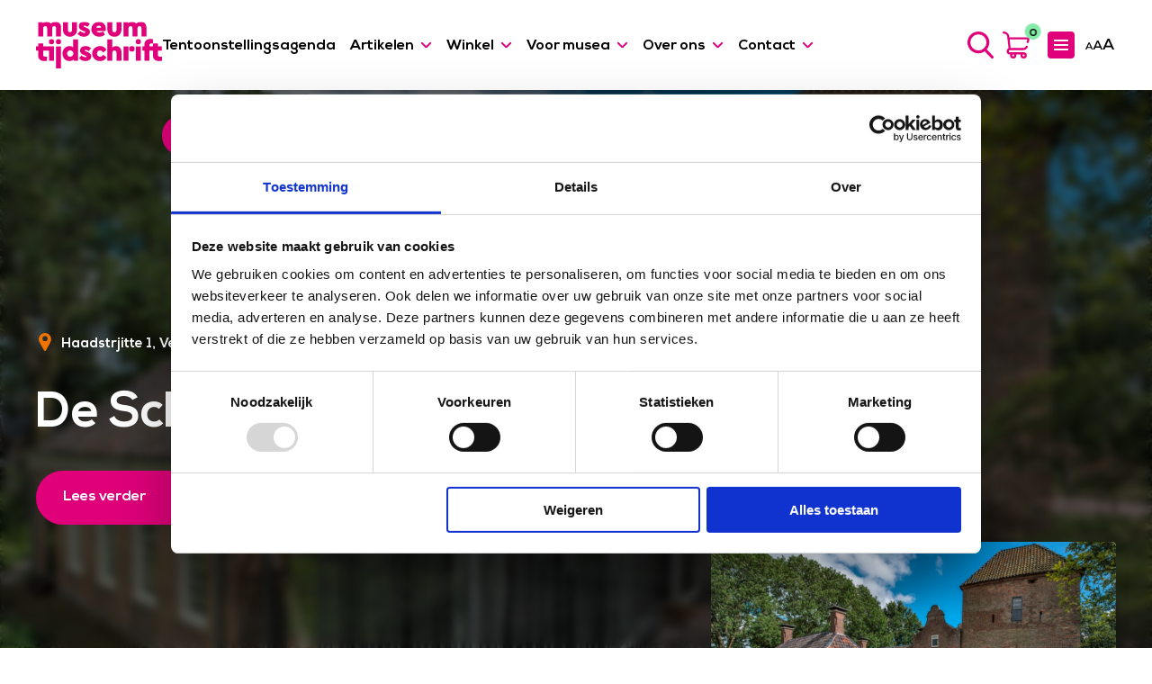

--- FILE ---
content_type: text/html; charset=UTF-8
request_url: https://museumtijdschrift.nl/artspot/de-schierstins-2/
body_size: 20854
content:
<!--
 __        ___          _ _       
 \ \      / / |__   ___| | | ___     Whello
  \ \ /\ / /| '_ \ / _ \ | |/ _ \    Amsterdam | Pekanbaru | Bali
   \ V  V / | | | |  __/ | | (_) |   www.whello.nl
    \_/\_/  |_| |_|\___|_|_|\___/ 
 
 -->
<!doctype html>
<html lang="nl-NL">
<head><meta charset="UTF-8"><script>if(navigator.userAgent.match(/MSIE|Internet Explorer/i)||navigator.userAgent.match(/Trident\/7\..*?rv:11/i)){var href=document.location.href;if(!href.match(/[?&]nowprocket/)){if(href.indexOf("?")==-1){if(href.indexOf("#")==-1){document.location.href=href+"?nowprocket=1"}else{document.location.href=href.replace("#","?nowprocket=1#")}}else{if(href.indexOf("#")==-1){document.location.href=href+"&nowprocket=1"}else{document.location.href=href.replace("#","&nowprocket=1#")}}}}</script><script>(()=>{class RocketLazyLoadScripts{constructor(){this.v="2.0.3",this.userEvents=["keydown","keyup","mousedown","mouseup","mousemove","mouseover","mouseenter","mouseout","mouseleave","touchmove","touchstart","touchend","touchcancel","wheel","click","dblclick","input","visibilitychange"],this.attributeEvents=["onblur","onclick","oncontextmenu","ondblclick","onfocus","onmousedown","onmouseenter","onmouseleave","onmousemove","onmouseout","onmouseover","onmouseup","onmousewheel","onscroll","onsubmit"]}async t(){this.i(),this.o(),/iP(ad|hone)/.test(navigator.userAgent)&&this.h(),this.u(),this.l(this),this.m(),this.k(this),this.p(this),this._(),await Promise.all([this.R(),this.L()]),this.lastBreath=Date.now(),this.S(this),this.P(),this.D(),this.O(),this.M(),await this.C(this.delayedScripts.normal),await this.C(this.delayedScripts.defer),await this.C(this.delayedScripts.async),this.F("domReady"),await this.T(),await this.j(),await this.I(),this.F("windowLoad"),await this.A(),window.dispatchEvent(new Event("rocket-allScriptsLoaded")),this.everythingLoaded=!0,this.lastTouchEnd&&await new Promise((t=>setTimeout(t,500-Date.now()+this.lastTouchEnd))),this.H(),this.F("all"),this.U(),this.W()}i(){this.CSPIssue=sessionStorage.getItem("rocketCSPIssue"),document.addEventListener("securitypolicyviolation",(t=>{this.CSPIssue||"script-src-elem"!==t.violatedDirective||"data"!==t.blockedURI||(this.CSPIssue=!0,sessionStorage.setItem("rocketCSPIssue",!0))}),{isRocket:!0})}o(){window.addEventListener("pageshow",(t=>{this.persisted=t.persisted,this.realWindowLoadedFired=!0}),{isRocket:!0}),window.addEventListener("pagehide",(()=>{this.onFirstUserAction=null}),{isRocket:!0})}h(){let t;function e(e){t=e}window.addEventListener("touchstart",e,{isRocket:!0}),window.addEventListener("touchend",(function i(o){Math.abs(o.changedTouches[0].pageX-t.changedTouches[0].pageX)<10&&Math.abs(o.changedTouches[0].pageY-t.changedTouches[0].pageY)<10&&o.timeStamp-t.timeStamp<200&&(o.target.dispatchEvent(new PointerEvent("click",{target:o.target,bubbles:!0,cancelable:!0,detail:1})),event.preventDefault(),window.removeEventListener("touchstart",e,{isRocket:!0}),window.removeEventListener("touchend",i,{isRocket:!0}))}),{isRocket:!0})}q(t){this.userActionTriggered||("mousemove"!==t.type||this.firstMousemoveIgnored?"keyup"===t.type||"mouseover"===t.type||"mouseout"===t.type||(this.userActionTriggered=!0,this.onFirstUserAction&&this.onFirstUserAction()):this.firstMousemoveIgnored=!0),"click"===t.type&&t.preventDefault(),this.savedUserEvents.length>0&&(t.stopPropagation(),t.stopImmediatePropagation()),"touchstart"===this.lastEvent&&"touchend"===t.type&&(this.lastTouchEnd=Date.now()),"click"===t.type&&(this.lastTouchEnd=0),this.lastEvent=t.type,this.savedUserEvents.push(t)}u(){this.savedUserEvents=[],this.userEventHandler=this.q.bind(this),this.userEvents.forEach((t=>window.addEventListener(t,this.userEventHandler,{passive:!1,isRocket:!0})))}U(){this.userEvents.forEach((t=>window.removeEventListener(t,this.userEventHandler,{passive:!1,isRocket:!0}))),this.savedUserEvents.forEach((t=>{t.target.dispatchEvent(new window[t.constructor.name](t.type,t))}))}m(){this.eventsMutationObserver=new MutationObserver((t=>{const e="return false";for(const i of t){if("attributes"===i.type){const t=i.target.getAttribute(i.attributeName);t&&t!==e&&(i.target.setAttribute("data-rocket-"+i.attributeName,t),i.target["rocket"+i.attributeName]=new Function("event",t),i.target.setAttribute(i.attributeName,e))}"childList"===i.type&&i.addedNodes.forEach((t=>{if(t.nodeType===Node.ELEMENT_NODE)for(const i of t.attributes)this.attributeEvents.includes(i.name)&&i.value&&""!==i.value&&(t.setAttribute("data-rocket-"+i.name,i.value),t["rocket"+i.name]=new Function("event",i.value),t.setAttribute(i.name,e))}))}})),this.eventsMutationObserver.observe(document,{subtree:!0,childList:!0,attributeFilter:this.attributeEvents})}H(){this.eventsMutationObserver.disconnect(),this.attributeEvents.forEach((t=>{document.querySelectorAll("[data-rocket-"+t+"]").forEach((e=>{e.setAttribute(t,e.getAttribute("data-rocket-"+t)),e.removeAttribute("data-rocket-"+t)}))}))}k(t){Object.defineProperty(HTMLElement.prototype,"onclick",{get(){return this.rocketonclick||null},set(e){this.rocketonclick=e,this.setAttribute(t.everythingLoaded?"onclick":"data-rocket-onclick","this.rocketonclick(event)")}})}S(t){function e(e,i){let o=e[i];e[i]=null,Object.defineProperty(e,i,{get:()=>o,set(s){t.everythingLoaded?o=s:e["rocket"+i]=o=s}})}e(document,"onreadystatechange"),e(window,"onload"),e(window,"onpageshow");try{Object.defineProperty(document,"readyState",{get:()=>t.rocketReadyState,set(e){t.rocketReadyState=e},configurable:!0}),document.readyState="loading"}catch(t){console.log("WPRocket DJE readyState conflict, bypassing")}}l(t){this.originalAddEventListener=EventTarget.prototype.addEventListener,this.originalRemoveEventListener=EventTarget.prototype.removeEventListener,this.savedEventListeners=[],EventTarget.prototype.addEventListener=function(e,i,o){o&&o.isRocket||!t.B(e,this)&&!t.userEvents.includes(e)||t.B(e,this)&&!t.userActionTriggered||e.startsWith("rocket-")||t.everythingLoaded?t.originalAddEventListener.call(this,e,i,o):t.savedEventListeners.push({target:this,remove:!1,type:e,func:i,options:o})},EventTarget.prototype.removeEventListener=function(e,i,o){o&&o.isRocket||!t.B(e,this)&&!t.userEvents.includes(e)||t.B(e,this)&&!t.userActionTriggered||e.startsWith("rocket-")||t.everythingLoaded?t.originalRemoveEventListener.call(this,e,i,o):t.savedEventListeners.push({target:this,remove:!0,type:e,func:i,options:o})}}F(t){"all"===t&&(EventTarget.prototype.addEventListener=this.originalAddEventListener,EventTarget.prototype.removeEventListener=this.originalRemoveEventListener),this.savedEventListeners=this.savedEventListeners.filter((e=>{let i=e.type,o=e.target||window;return"domReady"===t&&"DOMContentLoaded"!==i&&"readystatechange"!==i||("windowLoad"===t&&"load"!==i&&"readystatechange"!==i&&"pageshow"!==i||(this.B(i,o)&&(i="rocket-"+i),e.remove?o.removeEventListener(i,e.func,e.options):o.addEventListener(i,e.func,e.options),!1))}))}p(t){let e;function i(e){return t.everythingLoaded?e:e.split(" ").map((t=>"load"===t||t.startsWith("load.")?"rocket-jquery-load":t)).join(" ")}function o(o){function s(e){const s=o.fn[e];o.fn[e]=o.fn.init.prototype[e]=function(){return this[0]===window&&t.userActionTriggered&&("string"==typeof arguments[0]||arguments[0]instanceof String?arguments[0]=i(arguments[0]):"object"==typeof arguments[0]&&Object.keys(arguments[0]).forEach((t=>{const e=arguments[0][t];delete arguments[0][t],arguments[0][i(t)]=e}))),s.apply(this,arguments),this}}if(o&&o.fn&&!t.allJQueries.includes(o)){const e={DOMContentLoaded:[],"rocket-DOMContentLoaded":[]};for(const t in e)document.addEventListener(t,(()=>{e[t].forEach((t=>t()))}),{isRocket:!0});o.fn.ready=o.fn.init.prototype.ready=function(i){function s(){parseInt(o.fn.jquery)>2?setTimeout((()=>i.bind(document)(o))):i.bind(document)(o)}return t.realDomReadyFired?!t.userActionTriggered||t.fauxDomReadyFired?s():e["rocket-DOMContentLoaded"].push(s):e.DOMContentLoaded.push(s),o([])},s("on"),s("one"),s("off"),t.allJQueries.push(o)}e=o}t.allJQueries=[],o(window.jQuery),Object.defineProperty(window,"jQuery",{get:()=>e,set(t){o(t)}})}P(){const t=new Map;document.write=document.writeln=function(e){const i=document.currentScript,o=document.createRange(),s=i.parentElement;let n=t.get(i);void 0===n&&(n=i.nextSibling,t.set(i,n));const c=document.createDocumentFragment();o.setStart(c,0),c.appendChild(o.createContextualFragment(e)),s.insertBefore(c,n)}}async R(){return new Promise((t=>{this.userActionTriggered?t():this.onFirstUserAction=t}))}async L(){return new Promise((t=>{document.addEventListener("DOMContentLoaded",(()=>{this.realDomReadyFired=!0,t()}),{isRocket:!0})}))}async I(){return this.realWindowLoadedFired?Promise.resolve():new Promise((t=>{window.addEventListener("load",t,{isRocket:!0})}))}M(){this.pendingScripts=[];this.scriptsMutationObserver=new MutationObserver((t=>{for(const e of t)e.addedNodes.forEach((t=>{"SCRIPT"!==t.tagName||t.noModule||t.isWPRocket||this.pendingScripts.push({script:t,promise:new Promise((e=>{const i=()=>{const i=this.pendingScripts.findIndex((e=>e.script===t));i>=0&&this.pendingScripts.splice(i,1),e()};t.addEventListener("load",i,{isRocket:!0}),t.addEventListener("error",i,{isRocket:!0}),setTimeout(i,1e3)}))})}))})),this.scriptsMutationObserver.observe(document,{childList:!0,subtree:!0})}async j(){await this.J(),this.pendingScripts.length?(await this.pendingScripts[0].promise,await this.j()):this.scriptsMutationObserver.disconnect()}D(){this.delayedScripts={normal:[],async:[],defer:[]},document.querySelectorAll("script[type$=rocketlazyloadscript]").forEach((t=>{t.hasAttribute("data-rocket-src")?t.hasAttribute("async")&&!1!==t.async?this.delayedScripts.async.push(t):t.hasAttribute("defer")&&!1!==t.defer||"module"===t.getAttribute("data-rocket-type")?this.delayedScripts.defer.push(t):this.delayedScripts.normal.push(t):this.delayedScripts.normal.push(t)}))}async _(){await this.L();let t=[];document.querySelectorAll("script[type$=rocketlazyloadscript][data-rocket-src]").forEach((e=>{let i=e.getAttribute("data-rocket-src");if(i&&!i.startsWith("data:")){i.startsWith("//")&&(i=location.protocol+i);try{const o=new URL(i).origin;o!==location.origin&&t.push({src:o,crossOrigin:e.crossOrigin||"module"===e.getAttribute("data-rocket-type")})}catch(t){}}})),t=[...new Map(t.map((t=>[JSON.stringify(t),t]))).values()],this.N(t,"preconnect")}async $(t){if(await this.G(),!0!==t.noModule||!("noModule"in HTMLScriptElement.prototype))return new Promise((e=>{let i;function o(){(i||t).setAttribute("data-rocket-status","executed"),e()}try{if(navigator.userAgent.includes("Firefox/")||""===navigator.vendor||this.CSPIssue)i=document.createElement("script"),[...t.attributes].forEach((t=>{let e=t.nodeName;"type"!==e&&("data-rocket-type"===e&&(e="type"),"data-rocket-src"===e&&(e="src"),i.setAttribute(e,t.nodeValue))})),t.text&&(i.text=t.text),t.nonce&&(i.nonce=t.nonce),i.hasAttribute("src")?(i.addEventListener("load",o,{isRocket:!0}),i.addEventListener("error",(()=>{i.setAttribute("data-rocket-status","failed-network"),e()}),{isRocket:!0}),setTimeout((()=>{i.isConnected||e()}),1)):(i.text=t.text,o()),i.isWPRocket=!0,t.parentNode.replaceChild(i,t);else{const i=t.getAttribute("data-rocket-type"),s=t.getAttribute("data-rocket-src");i?(t.type=i,t.removeAttribute("data-rocket-type")):t.removeAttribute("type"),t.addEventListener("load",o,{isRocket:!0}),t.addEventListener("error",(i=>{this.CSPIssue&&i.target.src.startsWith("data:")?(console.log("WPRocket: CSP fallback activated"),t.removeAttribute("src"),this.$(t).then(e)):(t.setAttribute("data-rocket-status","failed-network"),e())}),{isRocket:!0}),s?(t.fetchPriority="high",t.removeAttribute("data-rocket-src"),t.src=s):t.src="data:text/javascript;base64,"+window.btoa(unescape(encodeURIComponent(t.text)))}}catch(i){t.setAttribute("data-rocket-status","failed-transform"),e()}}));t.setAttribute("data-rocket-status","skipped")}async C(t){const e=t.shift();return e?(e.isConnected&&await this.$(e),this.C(t)):Promise.resolve()}O(){this.N([...this.delayedScripts.normal,...this.delayedScripts.defer,...this.delayedScripts.async],"preload")}N(t,e){this.trash=this.trash||[];let i=!0;var o=document.createDocumentFragment();t.forEach((t=>{const s=t.getAttribute&&t.getAttribute("data-rocket-src")||t.src;if(s&&!s.startsWith("data:")){const n=document.createElement("link");n.href=s,n.rel=e,"preconnect"!==e&&(n.as="script",n.fetchPriority=i?"high":"low"),t.getAttribute&&"module"===t.getAttribute("data-rocket-type")&&(n.crossOrigin=!0),t.crossOrigin&&(n.crossOrigin=t.crossOrigin),t.integrity&&(n.integrity=t.integrity),t.nonce&&(n.nonce=t.nonce),o.appendChild(n),this.trash.push(n),i=!1}})),document.head.appendChild(o)}W(){this.trash.forEach((t=>t.remove()))}async T(){try{document.readyState="interactive"}catch(t){}this.fauxDomReadyFired=!0;try{await this.G(),document.dispatchEvent(new Event("rocket-readystatechange")),await this.G(),document.rocketonreadystatechange&&document.rocketonreadystatechange(),await this.G(),document.dispatchEvent(new Event("rocket-DOMContentLoaded")),await this.G(),window.dispatchEvent(new Event("rocket-DOMContentLoaded"))}catch(t){console.error(t)}}async A(){try{document.readyState="complete"}catch(t){}try{await this.G(),document.dispatchEvent(new Event("rocket-readystatechange")),await this.G(),document.rocketonreadystatechange&&document.rocketonreadystatechange(),await this.G(),window.dispatchEvent(new Event("rocket-load")),await this.G(),window.rocketonload&&window.rocketonload(),await this.G(),this.allJQueries.forEach((t=>t(window).trigger("rocket-jquery-load"))),await this.G();const t=new Event("rocket-pageshow");t.persisted=this.persisted,window.dispatchEvent(t),await this.G(),window.rocketonpageshow&&window.rocketonpageshow({persisted:this.persisted})}catch(t){console.error(t)}}async G(){Date.now()-this.lastBreath>45&&(await this.J(),this.lastBreath=Date.now())}async J(){return document.hidden?new Promise((t=>setTimeout(t))):new Promise((t=>requestAnimationFrame(t)))}B(t,e){return e===document&&"readystatechange"===t||(e===document&&"DOMContentLoaded"===t||(e===window&&"DOMContentLoaded"===t||(e===window&&"load"===t||e===window&&"pageshow"===t)))}static run(){(new RocketLazyLoadScripts).t()}}RocketLazyLoadScripts.run()})();</script>
	
	<meta name="viewport" content="width=device-width, initial-scale=1">
	<link rel="profile" href="https://gmpg.org/xfn/11">

	<script type="rocketlazyloadscript" data-rocket-type="text/javascript">
	window.dataLayer = window.dataLayer || [];

	function gtag() {
		dataLayer.push(arguments);
	}

	gtag("consent", "default", {
		ad_personalization: "denied",
		ad_storage: "denied",
		ad_user_data: "denied",
		analytics_storage: "denied",
		functionality_storage: "denied",
		personalization_storage: "denied",
		security_storage: "granted",
		wait_for_update: 500,
	});
	gtag("set", "ads_data_redaction", true);
	</script>
<script type="text/javascript"
		id="Cookiebot"
		src="https://consent.cookiebot.com/uc.js"
		data-implementation="wp"
		data-cbid="2fd375de-a904-449f-81d5-5cb21b176713"
							async	></script>
<meta name='robots' content='index, follow, max-image-preview:large, max-snippet:-1, max-video-preview:-1' />
	<style>img:is([sizes="auto" i], [sizes^="auto," i]) { contain-intrinsic-size: 3000px 1500px }</style>
	
	<!-- This site is optimized with the Yoast SEO plugin v26.4 - https://yoast.com/wordpress/plugins/seo/ -->
	<title>De Schierstins - Museumtijdschrift</title>
	<link rel="canonical" href="https://museumtijdschrift.nl/artspot/de-schierstins-2/" />
	<meta property="og:locale" content="nl_NL" />
	<meta property="og:type" content="article" />
	<meta property="og:title" content="De Schierstins - Museumtijdschrift" />
	<meta property="og:description" content="De Schierstins in Feanwâlden is de enige middeleeuwse, vrijstaande verdedigingstoren in Noord-Nederland. Onder in De Schierstins is een animatiefilm voor jong en oud te zien over de ontwikkeling van deze stinsen tot staten. Behalve deze film is er een fraaie tentoonstelling over ´Het Laatste Friese Torenkasteel´ en auteur Theun de Vries. Het gehele jaar door" />
	<meta property="og:url" content="https://museumtijdschrift.nl/artspot/de-schierstins-2/" />
	<meta property="og:site_name" content="Museumtijdschrift" />
	<meta property="article:publisher" content="https://www.facebook.com/Museumtijdschrift/" />
	<meta property="article:modified_time" content="2025-12-09T13:48:19+00:00" />
	<meta property="og:image" content="https://museumtijdschrift.nl/wp-content/uploads/2022/12/20a6927cfc30fab444a687d6250ef529_De-Schierstins.jpg" />
	<meta property="og:image:width" content="1024" />
	<meta property="og:image:height" content="682" />
	<meta property="og:image:type" content="image/jpeg" />
	<meta name="twitter:card" content="summary_large_image" />
	<meta name="twitter:site" content="@museumtijdschrift" />
	<script type="application/ld+json" class="yoast-schema-graph">{"@context":"https://schema.org","@graph":[{"@type":"WebPage","@id":"https://museumtijdschrift.nl/artspot/de-schierstins-2/","url":"https://museumtijdschrift.nl/artspot/de-schierstins-2/","name":"De Schierstins - Museumtijdschrift","isPartOf":{"@id":"https://museumtijdschrift.nl/#website"},"primaryImageOfPage":{"@id":"https://museumtijdschrift.nl/artspot/de-schierstins-2/#primaryimage"},"image":{"@id":"https://museumtijdschrift.nl/artspot/de-schierstins-2/#primaryimage"},"thumbnailUrl":"https://museumtijdschrift.nl/wp-content/uploads/2022/12/20a6927cfc30fab444a687d6250ef529_De-Schierstins.jpg","datePublished":"2022-05-19T08:32:15+00:00","dateModified":"2025-12-09T13:48:19+00:00","breadcrumb":{"@id":"https://museumtijdschrift.nl/artspot/de-schierstins-2/#breadcrumb"},"inLanguage":"nl-NL","potentialAction":[{"@type":"ReadAction","target":["https://museumtijdschrift.nl/artspot/de-schierstins-2/"]}]},{"@type":"ImageObject","inLanguage":"nl-NL","@id":"https://museumtijdschrift.nl/artspot/de-schierstins-2/#primaryimage","url":"https://museumtijdschrift.nl/wp-content/uploads/2022/12/20a6927cfc30fab444a687d6250ef529_De-Schierstins.jpg","contentUrl":"https://museumtijdschrift.nl/wp-content/uploads/2022/12/20a6927cfc30fab444a687d6250ef529_De-Schierstins.jpg","width":1024,"height":682},{"@type":"BreadcrumbList","@id":"https://museumtijdschrift.nl/artspot/de-schierstins-2/#breadcrumb","itemListElement":[{"@type":"ListItem","position":1,"name":"Museumtijdschrift","item":"https://museumtijdschrift.nl/"},{"@type":"ListItem","position":2,"name":"De Schierstins"}]},{"@type":"WebSite","@id":"https://museumtijdschrift.nl/#website","url":"https://museumtijdschrift.nl/","name":"Museumtijdschrift","description":"","publisher":{"@id":"https://museumtijdschrift.nl/#organization"},"potentialAction":[{"@type":"SearchAction","target":{"@type":"EntryPoint","urlTemplate":"https://museumtijdschrift.nl/?s={search_term_string}"},"query-input":{"@type":"PropertyValueSpecification","valueRequired":true,"valueName":"search_term_string"}}],"inLanguage":"nl-NL"},{"@type":"Organization","@id":"https://museumtijdschrift.nl/#organization","name":"Museumtijdschrift","url":"https://museumtijdschrift.nl/","logo":{"@type":"ImageObject","inLanguage":"nl-NL","@id":"https://museumtijdschrift.nl/#/schema/logo/image/","url":"https://museumtijdschrift.nl/wp-content/uploads/2021/11/logo-museumtijdschrift.svg","contentUrl":"https://museumtijdschrift.nl/wp-content/uploads/2021/11/logo-museumtijdschrift.svg","width":210,"height":78,"caption":"Museumtijdschrift"},"image":{"@id":"https://museumtijdschrift.nl/#/schema/logo/image/"},"sameAs":["https://www.facebook.com/Museumtijdschrift/","https://x.com/museumtijdschrift","https://www.instagram.com/museumtijdschrift/"]}]}</script>
	<!-- / Yoast SEO plugin. -->



<link rel="alternate" type="application/rss+xml" title="Museumtijdschrift &raquo; feed" href="https://museumtijdschrift.nl/feed/" />
<link rel="alternate" type="application/rss+xml" title="Museumtijdschrift &raquo; reacties feed" href="https://museumtijdschrift.nl/comments/feed/" />
<link rel="alternate" type="application/rss+xml" title="Museumtijdschrift &raquo; De Schierstins reacties feed" href="https://museumtijdschrift.nl/artspot/de-schierstins-2/feed/" />
<style id='wp-emoji-styles-inline-css'>

	img.wp-smiley, img.emoji {
		display: inline !important;
		border: none !important;
		box-shadow: none !important;
		height: 1em !important;
		width: 1em !important;
		margin: 0 0.07em !important;
		vertical-align: -0.1em !important;
		background: none !important;
		padding: 0 !important;
	}
</style>
<style id='classic-theme-styles-inline-css'>
/*! This file is auto-generated */
.wp-block-button__link{color:#fff;background-color:#32373c;border-radius:9999px;box-shadow:none;text-decoration:none;padding:calc(.667em + 2px) calc(1.333em + 2px);font-size:1.125em}.wp-block-file__button{background:#32373c;color:#fff;text-decoration:none}
</style>
<link rel='stylesheet' id='wp-components-css' href='https://museumtijdschrift.nl/wp-includes/css/dist/components/style.min.css?ver=6.8.3' media='all' />
<link rel='stylesheet' id='wp-preferences-css' href='https://museumtijdschrift.nl/wp-includes/css/dist/preferences/style.min.css?ver=6.8.3' media='all' />
<link rel='stylesheet' id='wp-block-editor-css' href='https://museumtijdschrift.nl/wp-includes/css/dist/block-editor/style.min.css?ver=6.8.3' media='all' />
<link rel='stylesheet' id='popup-maker-block-library-style-css' href='https://museumtijdschrift.nl/wp-content/plugins/popup-maker/dist/packages/block-library-style.css?ver=dbea705cfafe089d65f1' media='all' />
<style id='global-styles-inline-css'>
:root{--wp--preset--aspect-ratio--square: 1;--wp--preset--aspect-ratio--4-3: 4/3;--wp--preset--aspect-ratio--3-4: 3/4;--wp--preset--aspect-ratio--3-2: 3/2;--wp--preset--aspect-ratio--2-3: 2/3;--wp--preset--aspect-ratio--16-9: 16/9;--wp--preset--aspect-ratio--9-16: 9/16;--wp--preset--color--black: #000000;--wp--preset--color--cyan-bluish-gray: #abb8c3;--wp--preset--color--white: #ffffff;--wp--preset--color--pale-pink: #f78da7;--wp--preset--color--vivid-red: #cf2e2e;--wp--preset--color--luminous-vivid-orange: #ff6900;--wp--preset--color--luminous-vivid-amber: #fcb900;--wp--preset--color--light-green-cyan: #7bdcb5;--wp--preset--color--vivid-green-cyan: #00d084;--wp--preset--color--pale-cyan-blue: #8ed1fc;--wp--preset--color--vivid-cyan-blue: #0693e3;--wp--preset--color--vivid-purple: #9b51e0;--wp--preset--gradient--vivid-cyan-blue-to-vivid-purple: linear-gradient(135deg,rgba(6,147,227,1) 0%,rgb(155,81,224) 100%);--wp--preset--gradient--light-green-cyan-to-vivid-green-cyan: linear-gradient(135deg,rgb(122,220,180) 0%,rgb(0,208,130) 100%);--wp--preset--gradient--luminous-vivid-amber-to-luminous-vivid-orange: linear-gradient(135deg,rgba(252,185,0,1) 0%,rgba(255,105,0,1) 100%);--wp--preset--gradient--luminous-vivid-orange-to-vivid-red: linear-gradient(135deg,rgba(255,105,0,1) 0%,rgb(207,46,46) 100%);--wp--preset--gradient--very-light-gray-to-cyan-bluish-gray: linear-gradient(135deg,rgb(238,238,238) 0%,rgb(169,184,195) 100%);--wp--preset--gradient--cool-to-warm-spectrum: linear-gradient(135deg,rgb(74,234,220) 0%,rgb(151,120,209) 20%,rgb(207,42,186) 40%,rgb(238,44,130) 60%,rgb(251,105,98) 80%,rgb(254,248,76) 100%);--wp--preset--gradient--blush-light-purple: linear-gradient(135deg,rgb(255,206,236) 0%,rgb(152,150,240) 100%);--wp--preset--gradient--blush-bordeaux: linear-gradient(135deg,rgb(254,205,165) 0%,rgb(254,45,45) 50%,rgb(107,0,62) 100%);--wp--preset--gradient--luminous-dusk: linear-gradient(135deg,rgb(255,203,112) 0%,rgb(199,81,192) 50%,rgb(65,88,208) 100%);--wp--preset--gradient--pale-ocean: linear-gradient(135deg,rgb(255,245,203) 0%,rgb(182,227,212) 50%,rgb(51,167,181) 100%);--wp--preset--gradient--electric-grass: linear-gradient(135deg,rgb(202,248,128) 0%,rgb(113,206,126) 100%);--wp--preset--gradient--midnight: linear-gradient(135deg,rgb(2,3,129) 0%,rgb(40,116,252) 100%);--wp--preset--font-size--small: 13px;--wp--preset--font-size--medium: 20px;--wp--preset--font-size--large: 36px;--wp--preset--font-size--x-large: 42px;--wp--preset--spacing--20: 0.44rem;--wp--preset--spacing--30: 0.67rem;--wp--preset--spacing--40: 1rem;--wp--preset--spacing--50: 1.5rem;--wp--preset--spacing--60: 2.25rem;--wp--preset--spacing--70: 3.38rem;--wp--preset--spacing--80: 5.06rem;--wp--preset--shadow--natural: 6px 6px 9px rgba(0, 0, 0, 0.2);--wp--preset--shadow--deep: 12px 12px 50px rgba(0, 0, 0, 0.4);--wp--preset--shadow--sharp: 6px 6px 0px rgba(0, 0, 0, 0.2);--wp--preset--shadow--outlined: 6px 6px 0px -3px rgba(255, 255, 255, 1), 6px 6px rgba(0, 0, 0, 1);--wp--preset--shadow--crisp: 6px 6px 0px rgba(0, 0, 0, 1);}:where(.is-layout-flex){gap: 0.5em;}:where(.is-layout-grid){gap: 0.5em;}body .is-layout-flex{display: flex;}.is-layout-flex{flex-wrap: wrap;align-items: center;}.is-layout-flex > :is(*, div){margin: 0;}body .is-layout-grid{display: grid;}.is-layout-grid > :is(*, div){margin: 0;}:where(.wp-block-columns.is-layout-flex){gap: 2em;}:where(.wp-block-columns.is-layout-grid){gap: 2em;}:where(.wp-block-post-template.is-layout-flex){gap: 1.25em;}:where(.wp-block-post-template.is-layout-grid){gap: 1.25em;}.has-black-color{color: var(--wp--preset--color--black) !important;}.has-cyan-bluish-gray-color{color: var(--wp--preset--color--cyan-bluish-gray) !important;}.has-white-color{color: var(--wp--preset--color--white) !important;}.has-pale-pink-color{color: var(--wp--preset--color--pale-pink) !important;}.has-vivid-red-color{color: var(--wp--preset--color--vivid-red) !important;}.has-luminous-vivid-orange-color{color: var(--wp--preset--color--luminous-vivid-orange) !important;}.has-luminous-vivid-amber-color{color: var(--wp--preset--color--luminous-vivid-amber) !important;}.has-light-green-cyan-color{color: var(--wp--preset--color--light-green-cyan) !important;}.has-vivid-green-cyan-color{color: var(--wp--preset--color--vivid-green-cyan) !important;}.has-pale-cyan-blue-color{color: var(--wp--preset--color--pale-cyan-blue) !important;}.has-vivid-cyan-blue-color{color: var(--wp--preset--color--vivid-cyan-blue) !important;}.has-vivid-purple-color{color: var(--wp--preset--color--vivid-purple) !important;}.has-black-background-color{background-color: var(--wp--preset--color--black) !important;}.has-cyan-bluish-gray-background-color{background-color: var(--wp--preset--color--cyan-bluish-gray) !important;}.has-white-background-color{background-color: var(--wp--preset--color--white) !important;}.has-pale-pink-background-color{background-color: var(--wp--preset--color--pale-pink) !important;}.has-vivid-red-background-color{background-color: var(--wp--preset--color--vivid-red) !important;}.has-luminous-vivid-orange-background-color{background-color: var(--wp--preset--color--luminous-vivid-orange) !important;}.has-luminous-vivid-amber-background-color{background-color: var(--wp--preset--color--luminous-vivid-amber) !important;}.has-light-green-cyan-background-color{background-color: var(--wp--preset--color--light-green-cyan) !important;}.has-vivid-green-cyan-background-color{background-color: var(--wp--preset--color--vivid-green-cyan) !important;}.has-pale-cyan-blue-background-color{background-color: var(--wp--preset--color--pale-cyan-blue) !important;}.has-vivid-cyan-blue-background-color{background-color: var(--wp--preset--color--vivid-cyan-blue) !important;}.has-vivid-purple-background-color{background-color: var(--wp--preset--color--vivid-purple) !important;}.has-black-border-color{border-color: var(--wp--preset--color--black) !important;}.has-cyan-bluish-gray-border-color{border-color: var(--wp--preset--color--cyan-bluish-gray) !important;}.has-white-border-color{border-color: var(--wp--preset--color--white) !important;}.has-pale-pink-border-color{border-color: var(--wp--preset--color--pale-pink) !important;}.has-vivid-red-border-color{border-color: var(--wp--preset--color--vivid-red) !important;}.has-luminous-vivid-orange-border-color{border-color: var(--wp--preset--color--luminous-vivid-orange) !important;}.has-luminous-vivid-amber-border-color{border-color: var(--wp--preset--color--luminous-vivid-amber) !important;}.has-light-green-cyan-border-color{border-color: var(--wp--preset--color--light-green-cyan) !important;}.has-vivid-green-cyan-border-color{border-color: var(--wp--preset--color--vivid-green-cyan) !important;}.has-pale-cyan-blue-border-color{border-color: var(--wp--preset--color--pale-cyan-blue) !important;}.has-vivid-cyan-blue-border-color{border-color: var(--wp--preset--color--vivid-cyan-blue) !important;}.has-vivid-purple-border-color{border-color: var(--wp--preset--color--vivid-purple) !important;}.has-vivid-cyan-blue-to-vivid-purple-gradient-background{background: var(--wp--preset--gradient--vivid-cyan-blue-to-vivid-purple) !important;}.has-light-green-cyan-to-vivid-green-cyan-gradient-background{background: var(--wp--preset--gradient--light-green-cyan-to-vivid-green-cyan) !important;}.has-luminous-vivid-amber-to-luminous-vivid-orange-gradient-background{background: var(--wp--preset--gradient--luminous-vivid-amber-to-luminous-vivid-orange) !important;}.has-luminous-vivid-orange-to-vivid-red-gradient-background{background: var(--wp--preset--gradient--luminous-vivid-orange-to-vivid-red) !important;}.has-very-light-gray-to-cyan-bluish-gray-gradient-background{background: var(--wp--preset--gradient--very-light-gray-to-cyan-bluish-gray) !important;}.has-cool-to-warm-spectrum-gradient-background{background: var(--wp--preset--gradient--cool-to-warm-spectrum) !important;}.has-blush-light-purple-gradient-background{background: var(--wp--preset--gradient--blush-light-purple) !important;}.has-blush-bordeaux-gradient-background{background: var(--wp--preset--gradient--blush-bordeaux) !important;}.has-luminous-dusk-gradient-background{background: var(--wp--preset--gradient--luminous-dusk) !important;}.has-pale-ocean-gradient-background{background: var(--wp--preset--gradient--pale-ocean) !important;}.has-electric-grass-gradient-background{background: var(--wp--preset--gradient--electric-grass) !important;}.has-midnight-gradient-background{background: var(--wp--preset--gradient--midnight) !important;}.has-small-font-size{font-size: var(--wp--preset--font-size--small) !important;}.has-medium-font-size{font-size: var(--wp--preset--font-size--medium) !important;}.has-large-font-size{font-size: var(--wp--preset--font-size--large) !important;}.has-x-large-font-size{font-size: var(--wp--preset--font-size--x-large) !important;}
:where(.wp-block-post-template.is-layout-flex){gap: 1.25em;}:where(.wp-block-post-template.is-layout-grid){gap: 1.25em;}
:where(.wp-block-columns.is-layout-flex){gap: 2em;}:where(.wp-block-columns.is-layout-grid){gap: 2em;}
:root :where(.wp-block-pullquote){font-size: 1.5em;line-height: 1.6;}
</style>
<link rel='stylesheet' id='app-banners-styles-css' href='https://museumtijdschrift.nl/wp-content/plugins/appbanners/lib/smartbanner/jquery.smartbanner.min.css?ver=6.8.3' media='all' />
<link rel='stylesheet' id='wpa-css-css' href='https://museumtijdschrift.nl/wp-content/plugins/honeypot/includes/css/wpa.css?ver=2.3.04' media='all' />
<style id='woocommerce-inline-inline-css'>
.woocommerce form .form-row .required { visibility: visible; }
</style>
<link rel='stylesheet' id='brands-styles-css' href='https://museumtijdschrift.nl/wp-content/plugins/woocommerce/assets/css/brands.css?ver=10.3.7' media='all' />
<link rel='stylesheet' id='whello-style-css' href='https://museumtijdschrift.nl/wp-content/themes/whello/style.css?ver=1.1.89' media='all' />
<link rel='stylesheet' id='whello-style-app-css' href='https://museumtijdschrift.nl/wp-content/themes/whello/assets/css/app.css?ver=1.1.89' media='all' />
<link rel='stylesheet' id='whello-style-responsive-css' href='https://museumtijdschrift.nl/wp-content/themes/whello/assets/css/responsive.css?ver=1.1.89' media='all' />
<link rel='stylesheet' id='select2-css' href='https://museumtijdschrift.nl/wp-content/plugins/woocommerce/assets/css/select2.css?ver=10.3.7' media='all' />
<link rel='stylesheet' id='whello-style-autocomplete-css' href='https://museumtijdschrift.nl/wp-content/themes/whello/assets/css/jquery.autocomplete.min.css?ver=1.1.89' media='all' />
<link rel='stylesheet' id='app-cropper-js-css' href='https://museumtijdschrift.nl/wp-content/themes/whello/inc/contributor/assets/stylesheets/cropper.min.css?ver=6.8.3' media='all' />
<link rel='stylesheet' id='app-wh-contributor-css' href='https://museumtijdschrift.nl/wp-content/themes/whello/inc/contributor/assets/stylesheets/wh-contributors.css?ver=6.8.3' media='all' />
<script src="https://museumtijdschrift.nl/wp-includes/js/jquery/jquery.min.js?ver=3.7.1" id="jquery-core-js"></script>
<script src="https://museumtijdschrift.nl/wp-content/plugins/woocommerce/assets/js/jquery-blockui/jquery.blockUI.min.js?ver=2.7.0-wc.10.3.7" id="wc-jquery-blockui-js" defer data-wp-strategy="defer"></script>
<script src="https://museumtijdschrift.nl/wp-content/plugins/woocommerce/assets/js/js-cookie/js.cookie.min.js?ver=2.1.4-wc.10.3.7" id="wc-js-cookie-js" defer data-wp-strategy="defer"></script>
<script id="woocommerce-js-extra">
var woocommerce_params = {"ajax_url":"\/wp-admin\/admin-ajax.php","wc_ajax_url":"\/?wc-ajax=%%endpoint%%","i18n_password_show":"Wachtwoord weergeven","i18n_password_hide":"Wachtwoord verbergen"};
</script>
<script src="https://museumtijdschrift.nl/wp-content/plugins/woocommerce/assets/js/frontend/woocommerce.min.js?ver=10.3.7" id="woocommerce-js" defer data-wp-strategy="defer"></script>
<script src="https://museumtijdschrift.nl/wp-content/plugins/woocommerce/assets/js/select2/select2.full.min.js?ver=4.0.3-wc.10.3.7" id="wc-select2-js" defer data-wp-strategy="defer"></script>
<script src="https://museumtijdschrift.nl/wp-content/themes/whello/assets/js/listing-column-link.min.js?ver=1.1.89" id="whello-script-columnlink-js"></script>
<script src="https://museumtijdschrift.nl/wp-content/themes/whello/assets/js/gundalascroll.min.js?ver=1.1.89" id="whello-script-gundalascroll-js"></script>
<script src="https://museumtijdschrift.nl/wp-content/themes/whello/assets/js/jquery-validation.min.js?ver=1.1.89" id="whello-script-jqueryvalidation-js"></script>
<script src="https://museumtijdschrift.nl/wp-content/themes/whello/assets/js/jquery.autocomplete.min.js?ver=1.1.89" id="whello-script-autocomplete-js"></script>
<script data-minify="1" src="https://museumtijdschrift.nl/wp-content/cache/min/1/wp-content/themes/whello/inc/contributor/assets/javascript/vendor/cropper/cropper.js?ver=1767329860" id="appcropper-js-js"></script>
<script src="https://museumtijdschrift.nl/wp-content/themes/whello/inc/contributor/assets/javascript/vendor/cropper/jquery-cropper.min.js?ver=6.8.3" id="app-cropper-jquery-js"></script>
<script type="rocketlazyloadscript"></script><link rel="https://api.w.org/" href="https://museumtijdschrift.nl/wp-json/" /><link rel="alternate" title="JSON" type="application/json" href="https://museumtijdschrift.nl/wp-json/wp/v2/artspot/161489" /><link rel="EditURI" type="application/rsd+xml" title="RSD" href="https://museumtijdschrift.nl/xmlrpc.php?rsd" />
<meta name="generator" content="WordPress 6.8.3" />
<meta name="generator" content="WooCommerce 10.3.7" />
<link rel='shortlink' href='https://museumtijdschrift.nl/?p=161489' />
<link rel="alternate" title="oEmbed (JSON)" type="application/json+oembed" href="https://museumtijdschrift.nl/wp-json/oembed/1.0/embed?url=https%3A%2F%2Fmuseumtijdschrift.nl%2Fartspot%2Fde-schierstins-2%2F" />
<link rel="alternate" title="oEmbed (XML)" type="text/xml+oembed" href="https://museumtijdschrift.nl/wp-json/oembed/1.0/embed?url=https%3A%2F%2Fmuseumtijdschrift.nl%2Fartspot%2Fde-schierstins-2%2F&#038;format=xml" />
<meta name="apple-itunes-app" content="app-id=1144166616">
<meta name="google-play-app" content="app-id=com.ionicframework.mtsapp755105">
<meta name="author" content="Museumtijdschrift B.V.">
<meta name="viewport" content="width=device-width, initial-scale=1.0">
<meta name="cdp-version" content="1.5.0" /><script type="rocketlazyloadscript">document.documentElement.className += " js";</script>
<link rel="pingback" href="https://museumtijdschrift.nl/xmlrpc.php">    <!-- Facebook Pixel Code -->
    <script type="rocketlazyloadscript">
      !function(f,b,e,v,n,t,s){if(f.fbq)return;n=f.fbq=function(){n.callMethod?
      n.callMethod.apply(n,arguments):n.queue.push(arguments)};if(!f._fbq)f._fbq=n;
      n.push=n;n.loaded=!0;n.version='2.0';n.queue=[];t=b.createElement(e);t.async=!0;
      t.src=v;s=b.getElementsByTagName(e)[0];s.parentNode.insertBefore(t,s)}(window,
      document,'script','https://connect.facebook.net/en_US/fbevents.js');
      fbq('init', '369506673394762');
      fbq('track', 'PageView');
    </script>
    <noscript>
      <img height="1" width="1" style="display:none" src="https://www.facebook.com/tr?id=369506673394762&ev=PageView&noscript=1"/>
    </noscript>
    <!-- DO NOT MODIFY -->
    <!-- End Facebook Pixel Code -->
  	<noscript><style>.woocommerce-product-gallery{ opacity: 1 !important; }</style></noscript>
	<meta name="generator" content="Powered by WPBakery Page Builder - drag and drop page builder for WordPress."/>
<link rel="icon" href="https://museumtijdschrift.nl/wp-content/uploads/2021/11/cropped-favicon-2-100x100.png" sizes="32x32" />
<link rel="icon" href="https://museumtijdschrift.nl/wp-content/uploads/2021/11/cropped-favicon-2.png" sizes="192x192" />
<link rel="apple-touch-icon" href="https://museumtijdschrift.nl/wp-content/uploads/2021/11/cropped-favicon-2.png" />
<meta name="msapplication-TileImage" content="https://museumtijdschrift.nl/wp-content/uploads/2021/11/cropped-favicon-2.png" />
		<style id="wp-custom-css">
			.listing-blog-termnav .title-listing {
	line-height: 1.25;
}

.image-special .cta-popup-imagespecial:after {
	background: #fff
		url(/wp-content/themes/whello/assets/images/icon-searchpink.svg) 50% 45%/18px
		no-repeat;
}

.stem-field label, .stem-field input {
    display: none!important;
}

body #wpfooter {
    position: relative;
}

#login h1 a, .login h1 a {
    margin: 0 auto;
}

#login h1 a, .login h1 a {
    width: auto;
    height: 50px;
    background-image: url(https://museumtijdschrift.nl/wp-content/themes/whello/inc/contributor/assets/images/logo/logo.svg);
    background-size: contain;
    background-position: center;
    pointer-events: none;
}		</style>
		<noscript><style> .wpb_animate_when_almost_visible { opacity: 1; }</style></noscript>  <!-- Google Tag Manager -->
<script type="rocketlazyloadscript">(function(w,d,s,l,i){w[l]=w[l]||[];w[l].push({'gtm.start':
new Date().getTime(),event:'gtm.js'});var f=d.getElementsByTagName(s)[0],
j=d.createElement(s),dl=l!='dataLayer'?'&l='+l:'';j.async=true;j.src=
'https://www.googletagmanager.com/gtm.js?id='+i+dl;f.parentNode.insertBefore(j,f);
})(window,document,'script','dataLayer','GTM-KJSXKP');</script>
<!-- End Google Tag Manager -->
<!-- Google tag (gtag.js) -->
<script type="rocketlazyloadscript" async data-rocket-src="https://www.googletagmanager.com/gtag/js?id=G-LERPCM4DPB"></script>
<script type="rocketlazyloadscript">
  window.dataLayer = window.dataLayer || [];
  function gtag(){dataLayer.push(arguments);}
  gtag('js', new Date());

  gtag('config', 'G-LERPCM4DPB');
</script>
<meta name="generator" content="WP Rocket 3.19.1.2" data-wpr-features="wpr_delay_js wpr_minify_js wpr_image_dimensions wpr_desktop" /></head>

<body class="wp-singular artspot-template-default single single-artspot postid-161489 wp-custom-logo wp-theme-whello theme-whello woocommerce-no-js no-sidebar woocommerce-active wpb-js-composer js-comp-ver-8.7.2 vc_responsive">
  <!-- Google Tag Manager (noscript) -->
<noscript><iframe src="https://www.googletagmanager.com/ns.html?id=GTM-KJSXKP"
height="0" width="0" style="display:none;visibility:hidden"></iframe></noscript>
<!-- End Google Tag Manager (noscript) -->
<div data-rocket-location-hash="ab41005cbca444005e643b67c9418549" id="site" class="site">
	<a class="skip-link screen-reader-text" href="#primary">Skip to content</a>

	<header data-rocket-location-hash="74011759e95cdd37e9be959145589455" id="site-header" class="site-header">

		<div data-rocket-location-hash="5cd83cba399d508b78dc1100d7c0521b" class="site-branding">
			<a href="https://museumtijdschrift.nl/" class="custom-logo-link" rel="home"><img width="210" height="78" src="https://museumtijdschrift.nl/wp-content/uploads/2021/11/logo-museumtijdschrift.svg" class="custom-logo" alt="Logo Museumtijdschrift" decoding="async" /></a>		</div>

		<nav class="site-navigation">
			
		<ul class="menu-navigation">
			
					<li class="menu-item  menu-item-link">
						
						<a class="menu-link" href="/tentoonstellingsagenda/" target="_self">
							<span class="menu-label">Tentoonstellingsagenda</span>
							<i class="icon-layout-menu"></i>
						</a>

											</li>

					
					<li class="menu-item  menu-item-layout">
						
						<a class="menu-link" href="/artikelen/" target="_self">
							<span class="menu-label">Artikelen</span>
							<i class="icon-layout-menu"></i>
						</a>

														<div class="before-menu-wrapper"></div>
								
								<div class="layout-menu-wrapper">
									<button class="cta-back-menu">Artikelen</button>
									<div class="entry-layout-menu">
										<div class="wpb-content-wrapper"><div class="vc_row wpb_row vc_row-fluid row-navigation-menu"><div class="col-navigation-primary wpb_column vc_column_container vc_col-sm-6"><div class="vc_column-inner"><div class="wpb_wrapper">
	<div class="wpb_text_column wpb_content_element list-bullet-arrowpink" >
		<div class="wpb_wrapper">
			<h4><a href="/uitgelicht/nieuws/">Artikelen</a></h4>
<ul>
<li><a href="/artikelen/nieuws/">Nieuws</a></li>
<li><a href="/artikelen/tips/">Tips</a></li>
<li><a href="/artikelen/recensies/">Recensies</a></li>
<li><a href="/artikelen/rubriek/">Columns</a></li>
<li><a href="/artikelen/videos/">Video&#8217;s</a></li>
</ul>

		</div>
	</div>
</div></div></div><div class="col-navigation-primary wpb_column vc_column_container vc_col-sm-6"><div class="vc_column-inner"><div class="wpb_wrapper"></div></div></div></div>
</div>									</div>
								</div>

								<div class="layout-menu-overlay"></div>

													</li>

					
					<li class="menu-item  menu-item-layout">
						
						<a class="menu-link" href="/winkel/" target="_self">
							<span class="menu-label">Winkel</span>
							<i class="icon-layout-menu"></i>
						</a>

														<div class="before-menu-wrapper"></div>
								
								<div class="layout-menu-wrapper">
									<button class="cta-back-menu">Winkel</button>
									<div class="entry-layout-menu">
										<div class="wpb-content-wrapper"><div class="vc_row wpb_row vc_row-fluid row-navigation-menu"><div class="col-navigation-primary wpb_column vc_column_container vc_col-sm-3"><div class="vc_column-inner"><div class="wpb_wrapper">
	<div class="wpb_text_column wpb_content_element list-bullet-arrowpink" >
		<div class="wpb_wrapper">
			<h4><a href="/winkel/">Winkel</a></h4>
<ul>
<li><a href="/winkel/abonnementen/">Abonnementen</a></li>
<li><a href="/winkel/cadeau-abonnementen/">Cadeau-abonnementen</a></li>
<li><a href="/winkel/digitaal-abonnement/">Digitaal abonnement</a></li>
<li><a href="/winkel/losse-nummers-gratis-verzending/">Losse nummers</a></li>
<li><a href="/winkel/arrangementen/">Arrangementen</a></li>
<li><a href="/winkel/verzamelband/">Verzamelband</a></li>
</ul>

		</div>
	</div>
</div></div></div></div>
</div>									</div>
								</div>

								<div class="layout-menu-overlay"></div>

													</li>

					
					<li class="menu-item  menu-item-layout">
						
						<a class="menu-link" href="/voor-musea-en-galeries" target="_self">
							<span class="menu-label">Voor musea</span>
							<i class="icon-layout-menu"></i>
						</a>

														<div class="before-menu-wrapper"></div>
								
								<div class="layout-menu-wrapper">
									<button class="cta-back-menu">Voor musea</button>
									<div class="entry-layout-menu">
										<div class="wpb-content-wrapper"><div class="vc_row wpb_row vc_row-fluid row-navigation-menu"><div class="col-navigation-primary wpb_column vc_column_container vc_col-sm-6"><div class="vc_column-inner"><div class="wpb_wrapper">
	<div class="wpb_text_column wpb_content_element list-bullet-arrowpink" >
		<div class="wpb_wrapper">
			<h4><a href="#">Voor musea</a></h4>
<ul>
<li><a href="/contributors/">Tentoonstelling aanmelden</a></li>
<li><a href="/adverteren/">Adverteren</a></li>
<li><a href="/redactie/">Contact</a></li>
</ul>

		</div>
	</div>
</div></div></div><div class="wpb_column vc_column_container vc_col-sm-6"><div class="vc_column-inner"><div class="wpb_wrapper"></div></div></div></div>
</div>									</div>
								</div>

								<div class="layout-menu-overlay"></div>

													</li>

					
					<li class="menu-item  menu-item-layout">
						
						<a class="menu-link" href="https://museumtijdschrift.nl/over-museumtijdschrift/" target="_self">
							<span class="menu-label">Over ons</span>
							<i class="icon-layout-menu"></i>
						</a>

														<div class="before-menu-wrapper"></div>
								
								<div class="layout-menu-wrapper">
									<button class="cta-back-menu">Over ons</button>
									<div class="entry-layout-menu">
										<div class="wpb-content-wrapper"><div class="vc_row wpb_row vc_row-fluid row-navigation-menu"><div class="col-navigation-primary wpb_column vc_column_container vc_col-sm-6"><div class="vc_column-inner"><div class="wpb_wrapper">
	<div class="wpb_text_column wpb_content_element list-bullet-arrowpink" >
		<div class="wpb_wrapper">
			<h4><a href="/over-museumtijdschrift/">Over ons</a></h4>
<ul>
<li><a href="/vacatures/">Werken bij</a></li>
<li><a href="/redactie/">Redactie</a></li>
<li><a href="/adverteren/">Adverteren</a></li>
<li><a href="/positiesprijs/">Museumtijdschrift Tentoonstellingsprijs</a></li>
</ul>

		</div>
	</div>
</div></div></div></div>
</div>									</div>
								</div>

								<div class="layout-menu-overlay"></div>

													</li>

					
					<li class="menu-item  menu-item-layout">
						
						<a class="menu-link" href="/contact/" target="_self">
							<span class="menu-label">Contact</span>
							<i class="icon-layout-menu"></i>
						</a>

														<div class="before-menu-wrapper"></div>
								
								<div class="layout-menu-wrapper">
									<button class="cta-back-menu">Contact</button>
									<div class="entry-layout-menu">
										<div class="wpb-content-wrapper"><div class="vc_row wpb_row vc_row-fluid row-navigation-menu"><div class="col-navigation-secondary wpb_column vc_column_container vc_col-sm-6"><div class="vc_column-inner vc_custom_1646204082103"><div class="wpb_wrapper">
	<div  class="wpb_single_image wpb_content_element vc_align_left wpb_content_element">
		
		<figure class="wpb_wrapper vc_figure">
			<div class="vc_single_image-wrapper   vc_box_border_grey"><img fetchpriority="high" decoding="async" width="503" height="512" src="https://museumtijdschrift.nl/wp-content/uploads/2021/11/team1-Medium-503x512.jpeg" class="vc_single_image-img attachment-medium" alt="" title="team1 Medium" srcset="https://museumtijdschrift.nl/wp-content/uploads/2021/11/team1-Medium-503x512.jpeg 503w, https://museumtijdschrift.nl/wp-content/uploads/2021/11/team1-Medium.jpeg 629w" sizes="(max-width: 503px) 100vw, 503px" /></div>
		</figure>
	</div>
<div class="vc_empty_space"   style="height: 20px"><span class="vc_empty_space_inner"></span></div>

	<div class="whbutton-wrapper  whbutton-color--black whbutton-icon whbutton-icon-pinlocorange-fill whbutton-icon-left">
		<a class='cta-whbutton cta-whbutton--anchor' href='https://goo.gl/maps/HY4roGqxDBh2DZwh8' target='' rel=''>
						
						
						<span class='label-cta'>
							Museumtijdschrift<br />
Postbus 16849<br />
1001 RH Amsterdam
						</span>
					</a>	</div>

	<div class="vc_empty_space"   style="height: 16px"><span class="vc_empty_space_inner"></span></div>

	<div class="whbutton-wrapper  whbutton-color--black whbutton-icon whbutton-icon-mailorange-fill whbutton-icon-left">
		<a class='cta-whbutton cta-whbutton--anchor' href='mailto:contact@museumtijdschrift.nl' target='' rel=''>
						
						
						<span class='label-cta'>
							contact@museumtijdschrift.nl
						</span>
					</a>	</div>

	</div></div></div><div class="col-navigation-primary wpb_column vc_column_container vc_col-sm-6"><div class="vc_column-inner"><div class="wpb_wrapper">
	<div class="wpb_text_column wpb_content_element list-bullet-arrowpink" >
		<div class="wpb_wrapper">
			<h4><a href="#">Over Museumtijdschrift</a></h4>
<p>Museumtijdschrift, hét blad voor de museumbezoeker, is informatief, actueel en verrassend en biedt een unieke mix uit het tentoonstellingsaanbod, van kunst tot erfgoed en design.</p>
<ul>
<li><a href="/contact/">Contact</a></li>
<li><a href="/voor-abonnees/">Voor abonnees</a></li>
<li><a href="/voor-musea-en-galeries/">Voor musea en galeries</a></li>
<li><a href="/redactie/">Redactie</a></li>
</ul>

		</div>
	</div>
</div></div></div></div>
</div>									</div>
								</div>

								<div class="layout-menu-overlay"></div>

													</li>

					
					<li class="menu-item btn-fill-pink menu-item-link">
						
						<a class="menu-link" href="/winkel/abonnementen/" target="_self">
							<span class="menu-label">Abonnementen</span>
							<i class="icon-layout-menu"></i>
						</a>

											</li>

							</ul>

		
			<div class="action-navigation">
				<div class="action-nav-item action-nav--search">
					<button class="btn-trigger-popup popup-nav-search cta-nav-search" data-popup="nav_search" aria-label="Search"></button>				</div>
				<div class="action-nav-item action-nav--cart">
					<a href="https://museumtijdschrift.nl/winkelmand/" class="cta-nav-cart">
						<span class="cart-count">0</span>
					</a>
				</div>
				<div class="action-nav-item action-nav--expandedmenu">
					<button class="btn-trigger-popup popup-expanded-menu cta-expanded-menu" data-popup="expanded_menu" aria-label="Expanded menu"><span></span><span></span><span></span></button>				</div>
				<div class="action-nav-item action-nav--primarymenu">
					<button class="btn-trigger cta-primary-menu" data-trigger="site-header" data-noscroll="true" aria-label="Menu">
						<span></span>
						<span></span>
						<span></span>
					</button>
				</div>
				<div class="action-nav-item action-nav--accessibility">
					<button class="cta-nav-accessibility" aria-label="Accessibility"></button>
				</div>
							</div>
		</nav>
	</header><!-- #masthead -->

	
<div data-rocket-location-hash="dce93ab86448282d900d4c7600fb15d2" role="banner" id="site-banner" class="site-banner banner-size-large banner-overlay-blur banner-type-  banner-offset-content" style="background: #f1f3f5 url('https://museumtijdschrift.nl/wp-content/uploads/2022/12/20a6927cfc30fab444a687d6250ef529_De-Schierstins.jpg') center/cover no-repeat;">
	<div data-rocket-location-hash="5b3c9d19a6da89007795e27518c57033" class="content-banner">
		
				<div class="info-listing">
					<span class='location-listing'><span>Haadstrjitte 1</span><span>Veenwouden</span></span>				</div>

				<div class='title-banner'>
						<ul class='info-term test'></ul>
						<h2>De Schierstins</h2>
						</div>				<div class="button-group-banner">
					

	<div class="whbutton-wrapper btn-banner-primary whbutton-color--white whbutton-fill--pink whbutton-icon whbutton-icon-arrow-bowwhite-bottom whbutton-icon-right whbutton-animate-bottom">
		<a class='cta-whbutton cta-whbutton--anchor' href='#site-main' target='' rel=''>
						
						
						<span class='label-cta'>
							Lees verder
						</span>
					</a>	</div>

					</div> 	</div>
	
	</div>



<div data-rocket-location-hash="3399432d7f969f83e24cd7ac3383e9e1" class="site-breadcrumbs" typeof="BreadcrumbList" vocab="https://schema.org/">
    <div data-rocket-location-hash="ce623bcee2796615aa4dbfc223eea96e" class="container breadcrumb-wrapper">
        <!-- Breadcrumb NavXT 7.4.1 -->
<span property="itemListElement" typeof="ListItem"><a property="item" typeof="WebPage" title="Ga naar Museumtijdschrift." href="https://museumtijdschrift.nl" class="home" ><span property="name">Museumtijdschrift</span></a><meta property="position" content="1"></span> / <span property="itemListElement" typeof="ListItem"><a property="item" typeof="WebPage" title="Go to the Kasteel / paleis Genre archives." href="https://museumtijdschrift.nl/artikelen/genre/kasteel/?post_type=artspot" class="taxonomy genre" ><span property="name">Kasteel / paleis</span></a><meta property="position" content="2"></span> / <span property="itemListElement" typeof="ListItem"><span property="name" class="post post-artspot current-item">De Schierstins</span><meta property="url" content="https://museumtijdschrift.nl/artspot/de-schierstins-2/"><meta property="position" content="3"></span>    </div>
</div>
<main data-rocket-location-hash="a6dfc74514b4a6340037dcf9728537c3" id="site-main" class="site-main site-main--single site-main--single-artspot">

	
<article data-rocket-location-hash="0130d0156ce707e63849a2bf39791ae5" class="site-article post-161489 artspot type-artspot status-publish has-post-thumbnail hentry genre-kasteel genre-museum location-friesland location-nederland location-veenwouden">
	<div class="entry-content">
		
				
		<p>De Schierstins in Feanwâlden is de enige middeleeuwse, vrijstaande verdedigingstoren in Noord-Nederland. Onder in De Schierstins is een animatiefilm voor jong en oud te zien over de ontwikkeling van deze stinsen tot staten. Behalve deze film is er een fraaie tentoonstelling over ´Het Laatste Friese Torenkasteel´ en auteur Theun de Vries. Het gehele jaar door organiseert Stichting De Schierstins tal van andere activiteiten: onder andere concerten, lezingen en wisseltentoonstellingen, meestal over kunst. In het voorjaar bloeien vele soorten stinsenplanten in de tuin. Voor kinderen en schoolgroepen zijn er speurtochten of educatieve programma´s.</p>
		
	</div><!-- .entry-content -->
	<div class="entry-footer">
		<div class="wpb-content-wrapper"><div class="vc_row wpb_row vc_row-fluid"><div class="wpb_column vc_column_container vc_col-sm-12"><div class="vc_column-inner"><div class="wpb_wrapper">
		<div class="listing listing-gekoppelde listing-list listing-list-standard" id="listing-18478">

									
						
						<div class="listing-item">
							<div onclick="window.location.href = 'https://museumtijdschrift.nl/tentoonstellingen/nederlands-en-fries-aardewerk-van-1400-1900/'" class="listitem-wrapper">
								<figure class="thumbnail-item">
									<div class="image-wrapper">
										<img decoding="async" width="640" height="426" src="https://museumtijdschrift.nl/wp-content/uploads/2025/09/51c51b2aa54b0bc353016d9d4f718f42_De-Schierstins.jpg" class="attachment-large size-large" alt="" />									</div>
								</figure>
								<div class="content-item">
									<h4 class="title-listing">Nederlands en Fries aardewerk van 1400-1900</h4>
									<p>van 20 dec 2025 t/m 01 feb 2026 in <span>De Schierstins</span>, <span>Veenwouden</span></p><ul class='info-term'></ul>

	<div class="whbutton-wrapper cta-listing whbutton-color--white whbutton-fill--pink whbutton-icon whbutton-icon-arrow-bowwhite-right whbutton-icon-right whbutton-animate-right">
		<a class='cta-whbutton cta-whbutton--anchor' href='https://museumtijdschrift.nl/tentoonstellingen/nederlands-en-fries-aardewerk-van-1400-1900/' target='' rel=''>
						
						
						<span class='label-cta'>
							Bekijk deze tentoonstelling
						</span>
					</a>	</div>

									</div>
															</div>
						</div>

												
						
						<div class="listing-item">
							<div onclick="window.location.href = 'https://museumtijdschrift.nl/tentoonstellingen/overzichtsexpositie-van-kunstschilder-jan-kooistra/'" class="listitem-wrapper">
								<figure class="thumbnail-item">
									<div class="image-wrapper">
										<img decoding="async" width="640" height="427" src="https://museumtijdschrift.nl/wp-content/uploads/2025/12/0f2fdcfacf7323f042f141cb1014523f_Overzichtsexpositie-van-kunstschilder-Jan-Kooistra-1024x683.jpg" class="attachment-large size-large" alt="" srcset="https://museumtijdschrift.nl/wp-content/uploads/2025/12/0f2fdcfacf7323f042f141cb1014523f_Overzichtsexpositie-van-kunstschilder-Jan-Kooistra-1024x683.jpg 1024w, https://museumtijdschrift.nl/wp-content/uploads/2025/12/0f2fdcfacf7323f042f141cb1014523f_Overzichtsexpositie-van-kunstschilder-Jan-Kooistra-768x512.jpg 768w, https://museumtijdschrift.nl/wp-content/uploads/2025/12/0f2fdcfacf7323f042f141cb1014523f_Overzichtsexpositie-van-kunstschilder-Jan-Kooistra-1536x1024.jpg 1536w, https://museumtijdschrift.nl/wp-content/uploads/2025/12/0f2fdcfacf7323f042f141cb1014523f_Overzichtsexpositie-van-kunstschilder-Jan-Kooistra.jpg 1920w" sizes="(max-width: 640px) 100vw, 640px" />									</div>
								</figure>
								<div class="content-item">
									<h4 class="title-listing">Overzichtsexpositie van kunstschilder Jan Kooistra</h4>
									<p>van 14 feb 2026 t/m 28 mrt 2026 in <span>De Schierstins</span>, <span>Veenwouden</span></p><ul class='info-term'></ul>

	<div class="whbutton-wrapper cta-listing whbutton-color--white whbutton-fill--pink whbutton-icon whbutton-icon-arrow-bowwhite-right whbutton-icon-right whbutton-animate-right">
		<a class='cta-whbutton cta-whbutton--anchor' href='https://museumtijdschrift.nl/tentoonstellingen/overzichtsexpositie-van-kunstschilder-jan-kooistra/' target='' rel=''>
						
						
						<span class='label-cta'>
							Bekijk deze tentoonstelling
						</span>
					</a>	</div>

									</div>
															</div>
						</div>

												
						
						<div class="listing-item">
							<div onclick="window.location.href = 'https://museumtijdschrift.nl/tentoonstellingen/stinzenpracht-etsen-van-joke-stapensea-bloemstillevens-van-irene-feenstra/'" class="listitem-wrapper">
								<figure class="thumbnail-item">
									<div class="image-wrapper">
										<img loading="lazy" decoding="async" width="548" height="365" src="https://museumtijdschrift.nl/wp-content/uploads/2025/12/afa35995e92c453a207911a749f1f284_Stinzenpracht-–-Etsen-van-Joke-Stapensea-bloemstillevens-van-Irene-Feenstra.jpg" class="attachment-large size-large" alt="" />									</div>
								</figure>
								<div class="content-item">
									<h4 class="title-listing">Stinzenpracht – Etsen van Joke Stapensea &#038; bloemstillevens van Irene Feenstra</h4>
									<p>van 04 apr 2026 t/m 17 mei 2026 in <span>De Schierstins</span>, <span>Veenwouden</span></p><ul class='info-term'></ul>

	<div class="whbutton-wrapper cta-listing whbutton-color--white whbutton-fill--pink whbutton-icon whbutton-icon-arrow-bowwhite-right whbutton-icon-right whbutton-animate-right">
		<a class='cta-whbutton cta-whbutton--anchor' href='https://museumtijdschrift.nl/tentoonstellingen/stinzenpracht-etsen-van-joke-stapensea-bloemstillevens-van-irene-feenstra/' target='' rel=''>
						
						
						<span class='label-cta'>
							Bekijk deze tentoonstelling
						</span>
					</a>	</div>

									</div>
															</div>
						</div>

						
		</div>

		<div class="vc_empty_space"   style="height: 80px"><span class="vc_empty_space_inner"></span></div><div class="vc_row wpb_row vc_inner vc_row-fluid row-share-post"><div class="wpb_column vc_column_container vc_col-sm-12"><div class="vc_column-inner"><div class="wpb_wrapper">
	<div class="wpb_text_column wpb_content_element" >
		<div class="wpb_wrapper">
			<h6><strong>Ken jij iemand voor wie dit interessant is?</strong></h6>

		</div>
	</div>
<div class="vc_empty_space"   style="height: 12px"><span class="vc_empty_space_inner"></span></div>
	<ul class="share-post">
		<li class="share-item share-facebook">
			<a href="http://www.facebook.com/sharer.php?u=https://museumtijdschrift.nl/artspot/de-schierstins-2/" target="_blank" title="Share social De Schierstins via Facebook">
				<img width="256" height="256" decoding="async" src="https://museumtijdschrift.nl/wp-content/themes/whello/assets/images/icon-facebookblack.svg" alt="Icon Facebook" />
				<span class="label-share">Deel op Facebook</span>
			</a>
		</li>
		<li class="share-item share-twitter">
			<a href="https://twitter.com/share?url=https://museumtijdschrift.nl/artspot/de-schierstins-2/&text=De Schierstins" target="_blank" title="Share social De Schierstins via Twitter">
				<img width="488" height="459" decoding="async" src="https://museumtijdschrift.nl/wp-content/themes/whello/assets/images/logo-x-twitter.png" alt="Icon Twitter" />
				<span class="label-share">Deel op X</span>
			</a>
		</li>
		<li class="share-item share-linkedin">
			<a href="https://www.linkedin.com/sharing/share-offsite/?url=https://museumtijdschrift.nl/artspot/de-schierstins-2/" target="_blank" title="Share social De Schierstins via Linkedin">
				<img width="256" height="256" decoding="async" src="https://museumtijdschrift.nl/wp-content/themes/whello/assets/images/icon-linkedinblack.svg" alt="Icon Linkedin" />
				<span class="label-share">Deel op LinkedIn</span>
			</a>
		</li>
		
	</ul>

	</div></div></div></div><div class="vc_empty_space"   style="height: 150px"><span class="vc_empty_space_inner"></span></div>
	<div class="wpb_text_column wpb_content_element" >
		<div class="wpb_wrapper">
			<h2>Wellicht vind je deze<br />
artspot ook interessant?</h2>

		</div>
	</div>
<div class="vc_empty_space"   style="height: 18px"><span class="vc_empty_space_inner"></span></div>
	<div class="listing listing-artspot listing-block listing-block-detail  listing-slider" id="listing-72378">

							
						
					<div class="listing-item">
						<div onclick="window.location.href = 'https://museumtijdschrift.nl/artspot/la-lanka-beeldentuin-en-galerie-2/'" class="listitem-wrapper">
							<figure class="thumbnail-item">
								<div class="image-wrapper">
									<img loading="lazy" decoding="async" width="640" height="964" src="https://museumtijdschrift.nl/wp-content/uploads/2022/05/47585_artspot_DSC_0133-scaled-1-680x1024.jpg" class="attachment-large size-large" alt="" srcset="https://museumtijdschrift.nl/wp-content/uploads/2022/05/47585_artspot_DSC_0133-scaled-1-680x1024.jpg 680w, https://museumtijdschrift.nl/wp-content/uploads/2022/05/47585_artspot_DSC_0133-scaled-1-340x512.jpg 340w, https://museumtijdschrift.nl/wp-content/uploads/2022/05/47585_artspot_DSC_0133-scaled-1-1021x1536.jpg 1021w, https://museumtijdschrift.nl/wp-content/uploads/2022/05/47585_artspot_DSC_0133-scaled-1-1361x2048.jpg 1361w, https://museumtijdschrift.nl/wp-content/uploads/2022/05/47585_artspot_DSC_0133-scaled-1-768x1156.jpg 768w, https://museumtijdschrift.nl/wp-content/uploads/2022/05/47585_artspot_DSC_0133-scaled-1.jpg 1701w" sizes="auto, (max-width: 640px) 100vw, 640px" />								</div>
							</figure>
							<div class="content-item">
																		<div class="info-listing">
											<span class='location-listing'><span>De Warren 17</span><span>Tijnje</span></span>										</div>
																		<h4 class="title-listing">La Lanka &#8211; Beeldentuin en Galerie</h4>
								

	<div class="whbutton-wrapper cta-listing whbutton-color--white whbutton-fill--pink whbutton-icon whbutton-icon-arrow-bowwhite-right whbutton-icon-right whbutton-animate-right">
		<a class='cta-whbutton cta-whbutton--anchor' href='https://museumtijdschrift.nl/artspot/la-lanka-beeldentuin-en-galerie-2/' target='' rel=''>
						
						
						<span class='label-cta'>
							Bekijk deze locatie
						</span>
					</a>	</div>

								</div>
						</div>
					</div>

										
						
					<div class="listing-item">
						<div onclick="window.location.href = 'https://museumtijdschrift.nl/artspot/nest-2/'" class="listitem-wrapper">
							<figure class="thumbnail-item">
								<div class="image-wrapper">
									<img loading="lazy" decoding="async" width="640" height="426" src="https://museumtijdschrift.nl/wp-content/uploads/2024/12/1de464ee1165258ea3bedc82b56eafd5_Nest-1-1024x682.jpg" class="attachment-large size-large" alt="" srcset="https://museumtijdschrift.nl/wp-content/uploads/2024/12/1de464ee1165258ea3bedc82b56eafd5_Nest-1-1024x682.jpg 1024w, https://museumtijdschrift.nl/wp-content/uploads/2024/12/1de464ee1165258ea3bedc82b56eafd5_Nest-1-768x512.jpg 768w, https://museumtijdschrift.nl/wp-content/uploads/2024/12/1de464ee1165258ea3bedc82b56eafd5_Nest-1.jpg 1174w" sizes="auto, (max-width: 640px) 100vw, 640px" />								</div>
							</figure>
							<div class="content-item">
																		<div class="info-listing">
											<span class='location-listing'><span>Verheeskade 321</span><span>Den Haag</span></span>										</div>
																		<h4 class="title-listing">Nest</h4>
								

	<div class="whbutton-wrapper cta-listing whbutton-color--white whbutton-fill--pink whbutton-icon whbutton-icon-arrow-bowwhite-right whbutton-icon-right whbutton-animate-right">
		<a class='cta-whbutton cta-whbutton--anchor' href='https://museumtijdschrift.nl/artspot/nest-2/' target='' rel=''>
						
						
						<span class='label-cta'>
							Bekijk deze locatie
						</span>
					</a>	</div>

								</div>
						</div>
					</div>

										
						
					<div class="listing-item">
						<div onclick="window.location.href = 'https://museumtijdschrift.nl/artspot/museum-staal/'" class="listitem-wrapper">
							<figure class="thumbnail-item">
								<div class="image-wrapper">
									<img loading="lazy" decoding="async" width="640" height="427" src="https://museumtijdschrift.nl/wp-content/uploads/2022/05/11klein-scaled-1024x683.jpg" class="attachment-large size-large" alt="" srcset="https://museumtijdschrift.nl/wp-content/uploads/2022/05/11klein-scaled-1024x683.jpg 1024w, https://museumtijdschrift.nl/wp-content/uploads/2022/05/11klein-scaled-768x512.jpg 768w, https://museumtijdschrift.nl/wp-content/uploads/2022/05/11klein-scaled-1536x1024.jpg 1536w, https://museumtijdschrift.nl/wp-content/uploads/2022/05/11klein-scaled-2048x1366.jpg 2048w" sizes="auto, (max-width: 640px) 100vw, 640px" />								</div>
							</figure>
							<div class="content-item">
																		<div class="info-listing">
											<span class='location-listing'><span>Dorpsstraat 39</span><span>Almen</span></span>										</div>
																		<h4 class="title-listing">Museum STAAL</h4>
								

	<div class="whbutton-wrapper cta-listing whbutton-color--white whbutton-fill--pink whbutton-icon whbutton-icon-arrow-bowwhite-right whbutton-icon-right whbutton-animate-right">
		<a class='cta-whbutton cta-whbutton--anchor' href='https://museumtijdschrift.nl/artspot/museum-staal/' target='' rel=''>
						
						
						<span class='label-cta'>
							Bekijk deze locatie
						</span>
					</a>	</div>

								</div>
						</div>
					</div>

										
						
					<div class="listing-item">
						<div onclick="window.location.href = 'https://museumtijdschrift.nl/artspot/museum-beelden-aan-zee/'" class="listitem-wrapper">
							<figure class="thumbnail-item">
								<div class="image-wrapper">
									<img loading="lazy" decoding="async" width="640" height="426" src="https://museumtijdschrift.nl/wp-content/uploads/2022/05/Schreurs_BAZ-Buitenplaats_RGBKLEIN.jpg" class="attachment-large size-large" alt="" />								</div>
							</figure>
							<div class="content-item">
																		<div class="info-listing">
											<span class='location-listing'><span>Harteveltstraat 1</span><span>Den Haag</span></span>										</div>
																		<h4 class="title-listing">Museum Beelden aan Zee</h4>
								

	<div class="whbutton-wrapper cta-listing whbutton-color--white whbutton-fill--pink whbutton-icon whbutton-icon-arrow-bowwhite-right whbutton-icon-right whbutton-animate-right">
		<a class='cta-whbutton cta-whbutton--anchor' href='https://museumtijdschrift.nl/artspot/museum-beelden-aan-zee/' target='' rel=''>
						
						
						<span class='label-cta'>
							Bekijk deze locatie
						</span>
					</a>	</div>

								</div>
						</div>
					</div>

										
						
					<div class="listing-item">
						<div onclick="window.location.href = 'https://museumtijdschrift.nl/artspot/princenhaags-museum-2/'" class="listitem-wrapper">
							<figure class="thumbnail-item">
								<div class="image-wrapper">
									<img loading="lazy" decoding="async" width="300" height="300" src="https://museumtijdschrift.nl/wp-content/uploads/2022/06/PMU-Logo_FC-white-300x300-1.png" class="attachment-large size-large" alt="" srcset="https://museumtijdschrift.nl/wp-content/uploads/2022/06/PMU-Logo_FC-white-300x300-1.png 300w, https://museumtijdschrift.nl/wp-content/uploads/2022/06/PMU-Logo_FC-white-300x300-1-150x150.png 150w, https://museumtijdschrift.nl/wp-content/uploads/2022/06/PMU-Logo_FC-white-300x300-1-100x100.png 100w" sizes="auto, (max-width: 300px) 100vw, 300px" />								</div>
							</figure>
							<div class="content-item">
																		<div class="info-listing">
											<span class='location-listing'><span>Haagweg 334</span><span>Breda</span></span>										</div>
																		<h4 class="title-listing">Princenhaags museum</h4>
								

	<div class="whbutton-wrapper cta-listing whbutton-color--white whbutton-fill--pink whbutton-icon whbutton-icon-arrow-bowwhite-right whbutton-icon-right whbutton-animate-right">
		<a class='cta-whbutton cta-whbutton--anchor' href='https://museumtijdschrift.nl/artspot/princenhaags-museum-2/' target='' rel=''>
						
						
						<span class='label-cta'>
							Bekijk deze locatie
						</span>
					</a>	</div>

								</div>
						</div>
					</div>

										
						
					<div class="listing-item">
						<div onclick="window.location.href = 'https://museumtijdschrift.nl/artspot/noord-veluws-museum/'" class="listitem-wrapper">
							<figure class="thumbnail-item">
								<div class="image-wrapper">
									<img loading="lazy" decoding="async" width="640" height="427" src="https://museumtijdschrift.nl/wp-content/uploads/2023/01/d7129b9bf9b7029d281cba85ec0a7c5f_Noord-Veluws-Museum-1024x683.jpg" class="attachment-large size-large" alt="" srcset="https://museumtijdschrift.nl/wp-content/uploads/2023/01/d7129b9bf9b7029d281cba85ec0a7c5f_Noord-Veluws-Museum-1024x683.jpg 1024w, https://museumtijdschrift.nl/wp-content/uploads/2023/01/d7129b9bf9b7029d281cba85ec0a7c5f_Noord-Veluws-Museum-768x512.jpg 768w, https://museumtijdschrift.nl/wp-content/uploads/2023/01/d7129b9bf9b7029d281cba85ec0a7c5f_Noord-Veluws-Museum.jpg 1200w" sizes="auto, (max-width: 640px) 100vw, 640px" />								</div>
							</figure>
							<div class="content-item">
																		<div class="info-listing">
											<span class='location-listing'><span>Winckelweg 17 a</span><span>Nunspeet</span></span>										</div>
																		<h4 class="title-listing">Noord-Veluws Museum</h4>
								

	<div class="whbutton-wrapper cta-listing whbutton-color--white whbutton-fill--pink whbutton-icon whbutton-icon-arrow-bowwhite-right whbutton-icon-right whbutton-animate-right">
		<a class='cta-whbutton cta-whbutton--anchor' href='https://museumtijdschrift.nl/artspot/noord-veluws-museum/' target='' rel=''>
						
						
						<span class='label-cta'>
							Bekijk deze locatie
						</span>
					</a>	</div>

								</div>
						</div>
					</div>

										
						
					<div class="listing-item">
						<div onclick="window.location.href = 'https://museumtijdschrift.nl/artspot/galerie-beeld-aambeeld-2/'" class="listitem-wrapper">
							<figure class="thumbnail-item">
								<div class="image-wrapper">
									<img loading="lazy" decoding="async" width="400" height="277" src="https://museumtijdschrift.nl/wp-content/uploads/2022/05/gevel_BA_1388435706.4817.jpg" class="attachment-large size-large" alt="" />								</div>
							</figure>
							<div class="content-item">
																		<div class="info-listing">
											<span class='location-listing'><span>Walstraat 13</span><span>Enschede</span></span>										</div>
																		<h4 class="title-listing">Galerie Beeld &#038; Aambeeld</h4>
								

	<div class="whbutton-wrapper cta-listing whbutton-color--white whbutton-fill--pink whbutton-icon whbutton-icon-arrow-bowwhite-right whbutton-icon-right whbutton-animate-right">
		<a class='cta-whbutton cta-whbutton--anchor' href='https://museumtijdschrift.nl/artspot/galerie-beeld-aambeeld-2/' target='' rel=''>
						
						
						<span class='label-cta'>
							Bekijk deze locatie
						</span>
					</a>	</div>

								</div>
						</div>
					</div>

										
						
					<div class="listing-item">
						<div onclick="window.location.href = 'https://museumtijdschrift.nl/artspot/galerie-hoogenbosch-2/'" class="listitem-wrapper">
							<figure class="thumbnail-item">
								<div class="image-wrapper">
									<img loading="lazy" decoding="async" width="640" height="426" src="https://museumtijdschrift.nl/wp-content/uploads/2022/06/63c5362619aca0101380f2bf78e55c41_Galerie-Hoogenbosch.jpg" class="attachment-large size-large" alt="" />								</div>
							</figure>
							<div class="content-item">
																		<div class="info-listing">
											<span class='location-listing'><span>Stationsweg 66</span><span>Gorredijk</span></span>										</div>
																		<h4 class="title-listing">Galerie Hoogenbosch</h4>
								

	<div class="whbutton-wrapper cta-listing whbutton-color--white whbutton-fill--pink whbutton-icon whbutton-icon-arrow-bowwhite-right whbutton-icon-right whbutton-animate-right">
		<a class='cta-whbutton cta-whbutton--anchor' href='https://museumtijdschrift.nl/artspot/galerie-hoogenbosch-2/' target='' rel=''>
						
						
						<span class='label-cta'>
							Bekijk deze locatie
						</span>
					</a>	</div>

								</div>
						</div>
					</div>

					
	</div>

	
		<script type="rocketlazyloadscript">		
			(function($){

				$(document).ready(function(){
					$('#listing-72378').not('.slick-initialized').slick({
						dots: false,
						arrow: true,
						autoplay: false,
						infinite: false,
						slidesToShow: 1.2,
						slidesToScroll: 1,
						responsive: [
							{
								breakpoint: 1200,
								settings: {
									slidesToShow: 1.2
								}
							},
							{
								breakpoint: 600,
								settings: {
									slidesToShow: 1
								}
							}
						]
					});
				});

			})(jQuery)
		</script>


		<div class="vc_empty_space"   style="height: 60px"><span class="vc_empty_space_inner"></span></div>

	<div class="whbutton-wrapper wh-previous-search-url whbutton-color--white whbutton-fill--pink whbutton-icon whbutton-icon-arrow-bowwhite-left whbutton-icon-left whbutton-animate-left">
		<a class='cta-whbutton cta-whbutton--anchor' href='/tentoonstellingsagenda/' target='' rel=''>
						
						
						<span class='label-cta'>
							Terug naar het overzicht
						</span>
					</a>	</div>

	</div></div></div></div>
</div>	</div>
</article>
<aside id="secondary" class="site-sidebar widget-area">
	<div id="custom_html-19" class="widget_text widget widget_custom_html"><div class="textwidget custom-html-widget">		
			<div class="row-widget row-widget-shortcode row-widget-museumtijdschrift" onclick="window.location.href = 'https://museumtijdschrift.nl/artspot/de-schierstins-2/'">
				<figure class="avatar-museum">
					<img width="640" height="426" src="https://museumtijdschrift.nl/wp-content/uploads/2022/12/20a6927cfc30fab444a687d6250ef529_De-Schierstins.jpg" class="attachment-large size-large" alt="" decoding="async" loading="lazy" srcset="https://museumtijdschrift.nl/wp-content/uploads/2022/12/20a6927cfc30fab444a687d6250ef529_De-Schierstins.jpg 1024w, https://museumtijdschrift.nl/wp-content/uploads/2022/12/20a6927cfc30fab444a687d6250ef529_De-Schierstins-768x512.jpg 768w" sizes="auto, (max-width: 640px) 100vw, 640px" />				</figure>
				<div class="info-museum">
					<h4 class="name-meseum">De Schierstins</h4>
												<div class="desc-museum">De Schierstins in Feanwâlden is de enige middeleeuwse, vrijstaande verdedigingstoren in Noord-Nederland. Onder in De Schierstins is een animatiefilm voor jong en oud te zien over de ontwikkeling van deze stinsen tot staten. Behalve deze film is er een fraaie tentoonstelling over ´Het Laatste Friese Torenkasteel´ en auteur Theun de Vries. Het gehele jaar door</div>
												<div class="contact-museum">
						

	<div class="whbutton-wrapper cta-contact whbutton-color--black whbutton-icon whbutton-icon-pinlocorange-outline whbutton-icon-left">
		<a class='cta-whbutton cta-whbutton--anchor' href='https://maps.google.com/maps?z=12&t=m&q=loc:53.2394843+5.9907018' target='' rel=''>
						
						
						<span class='label-cta'>
							Haadstrjitte 1, Veenwouden
						</span>
					</a>	</div>

	

	<div class="whbutton-wrapper cta-contact whbutton-color--black whbutton-icon whbutton-icon-telephoneorange-outline whbutton-icon-left">
		<a class='cta-whbutton cta-whbutton--anchor' href='tel:+31511472937' target='' rel=''>
						
						
						<span class='label-cta'>
							+31511472937
						</span>
					</a>	</div>

	

	<div class="whbutton-wrapper cta-contact whbutton-color--black whbutton-icon whbutton-icon-mailorange-outline whbutton-icon-left">
		<a class='cta-whbutton cta-whbutton--anchor' href='mailto:info@schierstins.nl' target='' rel=''>
						
						
						<span class='label-cta'>
							info@schierstins.nl
						</span>
					</a>	</div>

	

	<div class="whbutton-wrapper cta-contact whbutton-color--black whbutton-icon whbutton-icon-weborange-outline whbutton-icon-left">
		<a class='cta-whbutton cta-whbutton--anchor' href='https://www.schierstins.nl' target='' rel=''>
						
						
						<span class='label-cta'>
							https://www.schierstins.nl
						</span>
					</a>	</div>

							</div>
				</div>
			</div>

			</div></div><div id="custom_html-18" class="widget_text widget widget_custom_html"><div class="textwidget custom-html-widget">
	<div class="row-widget row-widget-shortcode row-widget-data-artsport">
		<div class="release-date-wrapper release-date-openhour">
			<h4 class="title-widget">Openingstijden</h4>
			<ul class="release-date">
				<li>Maandag: <span class="date-value">gesloten</span></li>
				<li>Dinsdag: <span class="date-value">gesloten</span></li>
				<li>Woensdag: <span class="date-value">gesloten</span></li>
				<li>Donderdag: <span class="date-value">13:30 - 16:30</span></li>
				<li>Vrijdag: <span class="date-value">13:30 - 16:30</span></li>
				<li>Zaterdag: <span class="date-value">13:30 - 16:30</span></li>
				<li>Zondag: <span class="date-value">13:30 - 16:30</span></li>
			</ul>
		</div>
		<div class="release-date-wrapper release-date-price">
			<h4 class="title-widget">Prijzen</h4>
			<ul class="release-date">
										<li>
							Volwassenen: 							<span class="date-value">
								€ 5,00							</span>
						</li>
												<li>
							Kinderen: 							<ul class="subrelease-date">
								<li>
									van 6 t/m 16 jaar:									<span class="date-value">
										€ 1,00									</span>
								</li>
																		<li>
											van 0 t/m  5 jaar:											<span class="date-value">
												gratis											</span>
										</li>
						  											</ul>
						</li>
					  						<li>
							65+:
							<span class="date-value">
								€ 5,00							</span>
						</li>
												<li>
							CJP:
							<span class="date-value">
								€ 5,00							</span>
						</li>
												<li>
							Gezinskaart: 							<span class="date-value">
								€ 5,00							</span>
						</li>
									</ul>
		</div>
		<div class="release-date-wrapper release-date-facility">
			<h4 class="title-widget">Faciliteiten</h4>
			<ul class="release-date">
										<li class="icon-safsite">
							Leuk voor kinderen						</li>
												<li class="icon-wheelchair">
							Rolstoeltoegankelijk						</li>
												<li class="icon-cafe">
							Museumcafé						</li>
												<li class="icon-giftshop">
							Museumwinkel						</li>
									</ul>
		</div>
	</div>

	</div></div><div id="widget_display_layout-17" class="widget widget_widget_display_layout"><div class="wpb-content-wrapper"><div class="vc_row wpb_row vc_row-fluid row-widget row-widget-downloadapps"><div class="wpb_column vc_column_container vc_col-sm-12"><div class="vc_column-inner"><div class="wpb_wrapper"><div class="vc_row wpb_row vc_inner vc_row-fluid row-icon-label"><div class="wpb_column vc_column_container vc_col-sm-6"><div class="vc_column-inner"><div class="wpb_wrapper">
	<div  class="wpb_single_image wpb_content_element vc_align_left wpb_content_element">
		
		<figure class="wpb_wrapper vc_figure">
			<div class="vc_single_image-wrapper   vc_box_border_grey"><img loading="lazy" decoding="async" width="512" height="512" src="https://museumtijdschrift.nl/wp-content/uploads/2021/11/MTS-plus-app-icon-def-512x512.png" class="vc_single_image-img attachment-medium" alt="" title="MTS plus app icon def" srcset="https://museumtijdschrift.nl/wp-content/uploads/2021/11/MTS-plus-app-icon-def-512x512.png 512w, https://museumtijdschrift.nl/wp-content/uploads/2021/11/MTS-plus-app-icon-def-1024x1024.png 1024w, https://museumtijdschrift.nl/wp-content/uploads/2021/11/MTS-plus-app-icon-def-150x150.png 150w, https://museumtijdschrift.nl/wp-content/uploads/2021/11/MTS-plus-app-icon-def-1536x1536.png 1536w, https://museumtijdschrift.nl/wp-content/uploads/2021/11/MTS-plus-app-icon-def-768x768.png 768w, https://museumtijdschrift.nl/wp-content/uploads/2021/11/MTS-plus-app-icon-def-100x100.png 100w, https://museumtijdschrift.nl/wp-content/uploads/2021/11/MTS-plus-app-icon-def.png 1920w" sizes="auto, (max-width: 512px) 100vw, 512px" /></div>
		</figure>
	</div>
</div></div></div><div class="wpb_column vc_column_container vc_col-sm-6"><div class="vc_column-inner"><div class="wpb_wrapper">
	<div class="wpb_text_column wpb_content_element" >
		<div class="wpb_wrapper">
			<p><strong>Museumtijdschrift+</strong></p>

		</div>
	</div>
</div></div></div></div><div class="vc_empty_space"   style="height: 30px"><span class="vc_empty_space_inner"></span></div>
	<div class="wpb_text_column wpb_content_element" >
		<div class="wpb_wrapper">
			<h3>Heb jij hem al?</h3>
<p><strong>Onmisbaar voor alle museumbezoekers: de gratis Museumtijdschrift+ app.<br />
</strong><br />
Blijf op de hoogte van al het nieuws en zoek eenvoudig in de meest complete tentoonstellingsagenda van Nederland, zodat je snel alle exposities vindt die aansluiten bij jouw interesse.</p>

		</div>
	</div>
<div class="vc_empty_space"   style="height: 30px"><span class="vc_empty_space_inner"></span></div>
	<div id="logo-label-28210" class="logo-label-wrapper lists-download-apps">

		
		<div class="logo-groups">
			
							<div class="logo-group-item">
								<figure class="image-logo-group">
									<a class='image-wrapper' href='https://play.google.com/store/apps/details?id=nl.epublisher.museumtijdschrift' target='_blank' rel='' aria-label=''>
													<img loading="lazy" decoding="async" width="168" height="51" src="https://museumtijdschrift.nl/wp-content/uploads/2021/11/logo-googleplay.png" class="thumbnail-gallery" alt="Logo Google Play" />	
												</a>								</figure> 							</div>							
						
							<div class="logo-group-item">
								<figure class="image-logo-group">
									<a class='image-wrapper' href='https://apps.apple.com/us/app/museumtijdschrift/id6446312671' target='_blank' rel='' aria-label=''>
													<img loading="lazy" decoding="async" width="168" height="51" src="https://museumtijdschrift.nl/wp-content/uploads/2021/11/logo-appstore.png" class="thumbnail-gallery" alt="Logo App Store" />	
												</a>								</figure> 							</div>							
								</div>
	</div>

	
	<div  class="wpb_single_image wpb_content_element vc_align_left wpb_content_element  mockup-apps">
		
		<figure class="wpb_wrapper vc_figure">
			<div class="vc_single_image-wrapper   vc_box_border_grey"><img loading="lazy" decoding="async" width="258" height="512" src="https://museumtijdschrift.nl/wp-content/uploads/2021/11/app-mock-up-kopie-258x512.png" class="vc_single_image-img attachment-medium" alt="Telefoon met cover Museumtijdschrift+" title="app mock up kopie" srcset="https://museumtijdschrift.nl/wp-content/uploads/2021/11/app-mock-up-kopie-258x512.png 258w, https://museumtijdschrift.nl/wp-content/uploads/2021/11/app-mock-up-kopie.png 300w" sizes="auto, (max-width: 258px) 100vw, 258px" /></div>
		</figure>
	</div>
</div></div></div></div>
</div></div><div id="widget_display_layout-18" class="widget widget_widget_display_layout">
</div></aside><!-- #secondary -->
</main><!-- #main -->


	<footer id="site-footer" class="site-footer">
		<div class="wpb-content-wrapper"><div class="vc_row wpb_row vc_row-fluid row-navigation-footer"><div class="col-navigation-branding wpb_column vc_column_container vc_col-sm-3"><div class="vc_column-inner"><div class="wpb_wrapper">
	<div  class="wpb_single_image wpb_content_element vc_align_left wpb_content_element  site-branding">
		
		<figure class="wpb_wrapper vc_figure">
			<div class="vc_single_image-wrapper   vc_box_border_grey"><img loading="lazy" decoding="async" width="768" height="512" src="https://museumtijdschrift.nl/wp-content/uploads/2021/11/logo-museumtijdschrift.svg" class="vc_single_image-img attachment-medium" alt="Logo Museumtijdschrift" title="Logo Museumtijdschrift" /></div>
		</figure>
	</div>

	<div class="wpb_text_column wpb_content_element text-description-footer" >
		<div class="wpb_wrapper">
			<p>Museumtijdschrift, hét blad voor de museumbezoeker, is informatief, actueel en verrassend en biedt een unieke mix uit het tentoonstellingsaanbod, van kunst tot erfgoed en design.</p>

		</div>
	</div>

	<div id="logo-label-47878" class="logo-label-wrapper lists-sosmed">

		<h2 class='title-heading'>Volg jij ons al?</h2>
		<div class="logo-groups">
			
							<div class="logo-group-item">
								<figure class="image-logo-group">
									<a class='image-wrapper' href='https://twitter.com/museumtijdschr' target='_blank' rel='' aria-label='Twitter'>
													<img loading="lazy" decoding="async" width="23" height="23" src="https://museumtijdschrift.nl/wp-content/uploads/2023/01/twitter.png" class="thumbnail-gallery" alt="" />	
												</a>								</figure> 							</div>							
						
							<div class="logo-group-item">
								<figure class="image-logo-group">
									<a class='image-wrapper' href='https://www.facebook.com/Museumtijdschrift/' target='_blank' rel='' aria-label='Facebook'>
													<img loading="lazy" decoding="async" width="23" height="23" src="https://museumtijdschrift.nl/wp-content/uploads/2021/11/icon-facebookblack-fill.svg" class="thumbnail-gallery" alt="Icon Facebook" />	
												</a>								</figure> 							</div>							
						
							<div class="logo-group-item">
								<figure class="image-logo-group">
									<a class='image-wrapper' href='https://www.instagram.com/museumtijdschrift/' target='_blank' rel='' aria-label='Instagram'>
													<img loading="lazy" decoding="async" width="24" height="24" src="https://museumtijdschrift.nl/wp-content/uploads/2021/11/icon-instagramblack-outline.svg" class="thumbnail-gallery" alt="Icon Instagram" />	
												</a>								</figure> 							</div>							
						
							<div class="logo-group-item">
								<figure class="image-logo-group">
									<a class='image-wrapper' href='tel:310384673400' target='_blank' rel='' aria-label='Phone'>
													<img loading="lazy" decoding="async" width="256" height="256" src="https://museumtijdschrift.nl/wp-content/uploads/2021/11/icon-telephoneblack-outline.svg" class="thumbnail-gallery" alt="" />	
												</a>								</figure> 							</div>							
						
							<div class="logo-group-item">
								<figure class="image-logo-group">
									<a class='image-wrapper' href='mailto:contact@museumtijdschrift.nl' target='_blank' rel='' aria-label='Email'>
													<img loading="lazy" decoding="async" width="256" height="176" src="https://museumtijdschrift.nl/wp-content/uploads/2021/11/icon-mailblack-outline.svg" class="thumbnail-gallery" alt="" />	
												</a>								</figure> 							</div>							
								</div>
	</div>

	</div></div></div><div class="wpb_column vc_column_container vc_col-sm-3"><div class="vc_column-inner"><div class="wpb_wrapper">
	<div class="wpb_text_column wpb_content_element" >
		<div class="wpb_wrapper">
			<h6>Tentoonstellingsagenda</h6>
<ul>
<li><a href="/tentoonstellingsagenda/?rslts-strg=true&amp;posttype=tentoon">Tentoonstellingen</a></li>
<li><a href="/tentoonstellingsagenda/?rslts-strg=true&amp;posttype=artspot">Musea &amp; galeries</a></li>
</ul>

		</div>
	</div>
</div></div></div><div class="wpb_column vc_column_container vc_col-sm-3"><div class="vc_column-inner"><div class="wpb_wrapper">
	<div class="wpb_text_column wpb_content_element" >
		<div class="wpb_wrapper">
			<h6>Winkel</h6>
<ul>
<li><a href="/winkel/abonnementen/">Abonnementen</a></li>
<li><a href="/winkel/losse-nummers-gratis-verzending/">Losse nummers</a></li>
<li><a href="/winkel/verzamelband/">Verzamelband</a></li>
<li><a href="/winkel/arrangementen/">Arrangementen</a></li>
</ul>

		</div>
	</div>
</div></div></div><div class="wpb_column vc_column_container vc_col-sm-3"><div class="vc_column-inner"><div class="wpb_wrapper">
	<div class="wpb_text_column wpb_content_element" >
		<div class="wpb_wrapper">
			<h6>Contact</h6>
<p>Museumtijdschrift<br />
Postbus 16849<br />
1001 RH Amsterdam</p>

		</div>
	</div>

	<div id="logo-label-98645" class="logo-label-wrapper lists-download-apps">

		<h2 class='title-heading'>Download de Tentoonstelingsagenda-app</h2>
		<div class="logo-groups">
			
							<div class="logo-group-item">
								<figure class="image-logo-group">
									<a class='image-wrapper' href='https://play.google.com/store/apps/details?id=nl.epublisher.museumtijdschrift' target='_blank' rel='' aria-label=''>
													<img loading="lazy" decoding="async" width="168" height="51" src="https://museumtijdschrift.nl/wp-content/uploads/2021/11/logo-googleplay.png" class="thumbnail-gallery" alt="Logo Google Play" />	
												</a>								</figure> 							</div>							
						
							<div class="logo-group-item">
								<figure class="image-logo-group">
									<a class='image-wrapper' href='https://apps.apple.com/us/app/museumtijdschrift/id6446312671' target='_blank' rel='' aria-label=''>
													<img loading="lazy" decoding="async" width="168" height="51" src="https://museumtijdschrift.nl/wp-content/uploads/2021/11/logo-appstore.png" class="thumbnail-gallery" alt="Logo App Store" />	
												</a>								</figure> 							</div>							
								</div>
	</div>

	</div></div></div></div><div class="vc_row wpb_row vc_row-fluid row-colophon-footer"><div class="wpb_column vc_column_container vc_col-sm-12"><div class="vc_column-inner"><div class="wpb_wrapper">
	<div class="wpb_text_column wpb_content_element" >
		<div class="wpb_wrapper">
			<p>© Copyright [2026]. Museumtijdschrift. Alle rechten voorbehouden. <a href="/disclaimer-privacy-policy/">Privacy Policy</a> | <a href="/sitemap/">Sitemap</a> | <a href="/algemene-voorwaarden/">Algemene voorwaarden</a>.</p>

		</div>
	</div>
</div></div></div></div>
</div>	</footer><!-- #colophon -->
</div><!-- #page -->


<script type="speculationrules">
{"prefetch":[{"source":"document","where":{"and":[{"href_matches":"\/*"},{"not":{"href_matches":["\/wp-*.php","\/wp-admin\/*","\/wp-content\/uploads\/*","\/wp-content\/*","\/wp-content\/plugins\/*","\/wp-content\/themes\/whello\/*","\/*\\?(.+)"]}},{"not":{"selector_matches":"a[rel~=\"nofollow\"]"}},{"not":{"selector_matches":".no-prefetch, .no-prefetch a"}}]},"eagerness":"conservative"}]}
</script>
<script type="rocketlazyloadscript" id="mcjs">!function(c,h,i,m,p){m=c.createElement(h),p=c.getElementsByTagName(h)[0],m.async=1,m.src=i,p.parentNode.insertBefore(m,p)}(document,"script","https://chimpstatic.com/mcjs-connected/js/users/28f8283c19ac58219f21ed45a/25c7891c9611b45d37503f80f.js");</script>	<script type="rocketlazyloadscript">
		(function () {
			var c = document.body.className;
			c = c.replace(/woocommerce-no-js/, 'woocommerce-js');
			document.body.className = c;
		})();
	</script>
	<link rel='stylesheet' id='wc-blocks-style-css' href='https://museumtijdschrift.nl/wp-content/plugins/woocommerce/assets/client/blocks/wc-blocks.css?ver=wc-10.3.7' media='all' />
<link rel='stylesheet' id='js_composer_front-css' href='https://museumtijdschrift.nl/wp-content/plugins/js_composer/assets/css/js_composer.min.css?ver=8.7.2' media='all' />
<link rel='stylesheet' id='whello-style-slick-css' href='https://museumtijdschrift.nl/wp-content/themes/whello/assets/css/slick.min.css?ver=1.1.89' media='all' />
<link rel='stylesheet' id='whello-popup-style-css' href='https://museumtijdschrift.nl/wp-content/themes/whello/assets/css/popup.css?ver=1.1.89' media='all' />
<link rel='stylesheet' id='whello-style-wooqty-css' href='https://museumtijdschrift.nl/wp-content/themes/whello/inc/woocommerce/assets/css/wh-woo-qty.css?ver=1.1.89' media='all' />
<script id="museumtijdschrift-js-extra">
var phpVariables = {"siteUrl":"https:\/\/museumtijdschrift.nl","themeUrl":"https:\/\/museumtijdschrift.nl\/wp-content\/themes\/whello","ajaxUrl":"https:\/\/museumtijdschrift.nl\/wp-admin\/admin-ajax.php"};
var my_ajax_object = {"ajax_url":"https:\/\/museumtijdschrift.nl\/wp-admin\/admin-ajax.php"};
var my_siteurl = {"site_url":"https:\/\/museumtijdschrift.nl"};
var my_templateurl = {"templateUrl":"https:\/\/museumtijdschrift.nl\/wp-content\/themes\/whello"};
</script>
<script data-minify="1" src="https://museumtijdschrift.nl/wp-content/cache/min/1/wp-content/themes/whello/inc/contributor/assets/javascript/museumtijdschrift.js?ver=1767329860" id="museumtijdschrift-js"></script>
<script src="https://museumtijdschrift.nl/wp-content/plugins/acf-focal-point/js/focal-point.min.js?ver=1.0" id="focal-point-js"></script>
<script src="https://museumtijdschrift.nl/wp-content/plugins/appbanners/lib/smartbanner/jquery.smartbanner.min.js?ver=6.8.3" id="app-banners-scripts-js"></script>
<script id="app-banners-custom-scripts-js-extra">
var appBannersConfig = {"title":"Tentoonstellingsagenda-app","author":"Museumtijdschrift B.V.","price":"","appStoreLanguage":"NL","inAppStore":"In de App Store","inGooglePlay":"In Google Play","inAmazonAppStore":"In the Amazon Appstore","inWindowsStore":"In the Windows Store","GooglePlayParams":null,"icon":"\/wp-content\/uploads\/2016\/08\/icon175x175.png","iconGloss":"","url":"","button":"Installeer","scale":"auto","speedIn":"300","speedOut":"400","daysHidden":"0","daysReminder":"0","force":null,"hideOnInstall":"1","layer":"","iOSUniversalApp":"1","appendToSelector":"body","printViewPort":"1","pushSelector":"html"};
</script>
<script src="https://museumtijdschrift.nl/wp-content/plugins/appbanners/js/config.min.js?ver=6.8.3" id="app-banners-custom-scripts-js"></script>
<script data-minify="1" src="https://museumtijdschrift.nl/wp-content/cache/min/1/wp-content/plugins/honeypot/includes/js/wpa.js?ver=1767329860" id="wpascript-js"></script>
<script id="wpascript-js-after">
wpa_field_info = {"wpa_field_name":"esduik47","wpa_field_value":709268,"wpa_add_test":"no"}
</script>
<script id="mailchimp-woocommerce-js-extra">
var mailchimp_public_data = {"site_url":"https:\/\/museumtijdschrift.nl","ajax_url":"https:\/\/museumtijdschrift.nl\/wp-admin\/admin-ajax.php","disable_carts":"","subscribers_only":"","language":"nl","allowed_to_set_cookies":"1"};
</script>
<script src="https://museumtijdschrift.nl/wp-content/plugins/mailchimp-for-woocommerce/public/js/mailchimp-woocommerce-public.min.js?ver=5.5.1.07" id="mailchimp-woocommerce-js"></script>
<script data-minify="1" src="https://museumtijdschrift.nl/wp-content/cache/min/1/wp-content/themes/whello/assets/js/app.js?ver=1767329860" id="whello-script-app-js"></script>
<script src="https://museumtijdschrift.nl/wp-includes/js/comment-reply.min.js?ver=6.8.3" id="comment-reply-js" async data-wp-strategy="async"></script>
<script data-minify="1" src="https://museumtijdschrift.nl/wp-content/cache/min/1/wp-content/themes/whello/inc/contributor/assets/javascript/wh-museum.js?ver=1767329860" id="wh-museum-js"></script>
<script src="https://museumtijdschrift.nl/wp-content/plugins/woocommerce/assets/js/sourcebuster/sourcebuster.min.js?ver=10.3.7" id="sourcebuster-js-js"></script>
<script id="wc-order-attribution-js-extra">
var wc_order_attribution = {"params":{"lifetime":1.0e-5,"session":30,"base64":false,"ajaxurl":"https:\/\/museumtijdschrift.nl\/wp-admin\/admin-ajax.php","prefix":"wc_order_attribution_","allowTracking":true},"fields":{"source_type":"current.typ","referrer":"current_add.rf","utm_campaign":"current.cmp","utm_source":"current.src","utm_medium":"current.mdm","utm_content":"current.cnt","utm_id":"current.id","utm_term":"current.trm","utm_source_platform":"current.plt","utm_creative_format":"current.fmt","utm_marketing_tactic":"current.tct","session_entry":"current_add.ep","session_start_time":"current_add.fd","session_pages":"session.pgs","session_count":"udata.vst","user_agent":"udata.uag"}};
</script>
<script src="https://museumtijdschrift.nl/wp-content/plugins/woocommerce/assets/js/frontend/order-attribution.min.js?ver=10.3.7" id="wc-order-attribution-js"></script>
<script src="https://museumtijdschrift.nl/wp-content/plugins/js_composer/assets/js/dist/js_composer_front.min.js?ver=8.7.2" id="wpb_composer_front_js-js"></script>
<script src="https://museumtijdschrift.nl/wp-content/themes/whello/assets/js/slick.min.js?ver=1.1.89" id="whello-script-slick-js"></script>
<script type="rocketlazyloadscript" data-rocket-type="text/javascript" id="flying-scripts">const loadScriptsTimer=setTimeout(loadScripts,5*1000);const userInteractionEvents=['click', 'mousemove', 'keydown', 'touchstart', 'touchmove', 'wheel'];userInteractionEvents.forEach(function(event){window.addEventListener(event,triggerScriptLoader,{passive:!0})});function triggerScriptLoader(){loadScripts();clearTimeout(loadScriptsTimer);userInteractionEvents.forEach(function(event){window.removeEventListener(event,triggerScriptLoader,{passive:!0})})}
function loadScripts(){document.querySelectorAll("script[data-type='lazy']").forEach(function(elem){elem.setAttribute("src",elem.getAttribute("data-src"))})}</script>
    <script type="rocketlazyloadscript"></script>	<script type="rocketlazyloadscript">
		jQuery('.wh-previous-search-url a').click(function(event) {
			localStorage.setItem('backToSearch', true);

			// Check if the current page is a single Tentoon page
			if (jQuery("body.single-tentoonstellingen").length > 0) {
				localStorage.setItem('formId', '#form-agenda-tentoon');
				localStorage.setItem('action', 'tetoon_custom_ajax_handler');
			}
			// Check if the current page is a single Artspot page
			else if (jQuery("body.single-artspot").length > 0) {
				localStorage.setItem('formId', '#form-agenda-musea'); // Complete the line
				localStorage.setItem('action', 'artspot_custom_ajax_handler'); // Set the action for Artspot
			}
		});
	</script>
		<script type="rocketlazyloadscript" id="popup-script" data-instance="3">
			var $ = jQuery;
			$(document).on('click', '.btn-trigger-popup', function(e){
				e.preventDefault();
				var popupID = $(this).data('popup');
				Popup(popupID);
			});

			$(document).on('click', '.close-popup, .overlay-popup[data-close-onclick="1"]', function(e){
				e.preventDefault();
				var popup = $(this).parents('.popup').attr('id');
				Dismiss(popup);
			});

			function Popup(id, content = null){
				var popup = $('#'+id);
				var popup_body = popup.find('.content-popup-wrapper');

				if(!popup.hasClass("popup-active")) {
					popup.addClass('popup-active').trigger('popup_show');

					$(document.body).addClass('popup-active popup-'+id+'-active');
					if (content != null) {
						popup_body.html(content);
					}
					
					if( popup.hasClass("popup-preventscroll-1") ) {
						GScroll.preventScroll();
					}
				} else {
					Dismiss(id);
				}
			}

			function Dismiss(id){
				$('#'+id).removeClass('popup-active').trigger('popup_hide');;
				$(document.body).removeClass('popup-active popup-'+id+'-active');
				GScroll.activeScroll();
			}

			function DismissPopup(element){
				var id = $(element).parents('.popup').attr('id');
				Dismiss(id);
			}

		</script>
		<div data-rocket-location-hash="2ff70ecd5578e109fccac32f48597718" class="popup popup-container cropper-popup popup-type--general popup-position--center-center popup-size--large popup-preventscroll-1" id="image_cropper" data-position="center-center" data-size="large" data-type="general" tabindex="-1" role="dialog" aria-hidden="true">
    <div data-rocket-location-hash="071c5953c94dfcc1dad8e4ee18adc24f" class="content-popup">
        <div data-rocket-location-hash="d811fb3655d0a459882ade1d2c4f002c" class="content-popup-wrapper">
            	<div class="image-cropper"></div>

	<div class="input-groups">
		<label>Captions:</label>
		<textarea name="image_caption"></textarea>
	</div>
	<button class="button save-image-cropper">Save</button>
	        </div>
        <button class="close-popup" aria-label="Close">×</button>
    </div>
    <div data-rocket-location-hash="d083c013f2791808c4149e7a6c791b3b" class="overlay-popup" aria-hidden="true" data-close-onclick=""></div>
</div>
<div class="popup popup-container popup-nav-search popup-type--general popup-position--center-center popup-size--normal popup-preventscroll-1" id="nav_search" data-position="center-center" data-size="normal" data-type="general" tabindex="-1" role="dialog" aria-hidden="true">
    <div data-rocket-location-hash="d92896a0295fb1322ff4f6921f39c0d2" class="content-popup">
        <div data-rocket-location-hash="01cfe7d69a1bd20597f7880a655b6cd7" class="content-popup-wrapper">
            

		<form id="search-form-62672" role="search" method="get" class="search-form" action="https://museumtijdschrift.nl/">
			<label class="screen-reader-text" for="s">Search for:</label>
			<input type="search" name="s" class="search-field" placeholder="Vul hier uw zoekterm in" value="" dir="ltr" spellcheck=false autocorrect="off" autocomplete="off" autocapitalize="off" required pattern="\S+.*" /><span class='overlay-input'>Loading...</span>
			<input type="submit" class='search-submit' value="Search" />
		</form>

		<script type="rocketlazyloadscript">
			'use strict';
			(function ($) {
				$(document).ready(function() {
					var searchAjaxUrl	= "https://museumtijdschrift.nl/wp-admin/admin-ajax.php";
					var id_search		= "search-form-62672";
					var elSearch		= $("#" + id_search + " .search-field");
					var searchRequest;

					elSearch.autoComplete({
						delay: 0,
						minChars: 1,
						menuClass: id_search,
						source: function(term, suggest){
							try { searchRequest.abort(); } catch(e){}
							searchRequest = $.post(searchAjaxUrl, { search: term, action: 'search_site' }, function(res) {
								console.log(res);
								suggest(res.data);

								var scrollTop = $(window).scrollTop();

								if( scrollTop <= 0 ) {
									scrollTop = parseInt($('html').css('top'), 10) * -1;
								}

								var offsetSearch = scrollTop + ( elSearch.offset().top + elSearch.outerHeight() );
								console.log('offsetSearch : ' + offsetSearch);
								$("." + id_search).css({
									'top': offsetSearch + 'px'
								})
							});
						},
						renderItem: function (item, search){
							search = search.replace(/[-\/\\^$*+?.()|[\]{}]/g, '\\$&');
    						var re = new RegExp("(" + search.split(' ').join('|') + ")", "gi");
							$('.search-field').addClass("autocomplete--open");
							return '<div class="autocomplete-suggestion"><a href="' +  item['value'] + '">' +  item['name'].replace(re, "<b>$1</b>") + '</a></div>';
						},
						onSelect(event, term, item) {
							var url_select = $(item).find("a[href]").attr("href");
							window.location.href = url_select;
						}
					});

					elSearch.on('blur', function() {
						$(this).removeClass("autocomplete--open");
						$("." + id_search).hide();
					});

					
				});
			})(jQuery)
		</script>

		        </div>
        <button class="close-popup" aria-label="Close">×</button>
    </div>
    <div data-rocket-location-hash="abc0141ed72ce6d338df6d8766a3d91e" class="overlay-popup" aria-hidden="true" data-close-onclick="1"></div>
</div>
<div data-rocket-location-hash="76af8a97f6cf83828ed708f4d922197d" class="popup popup-container popup-expanded-menu popup-type--general popup-position--center-center popup-size--normal popup-preventscroll-1" id="expanded_menu" data-position="center-center" data-size="normal" data-type="general" tabindex="-1" role="dialog" aria-hidden="true">
    <div class="content-popup">
        <div class="content-popup-wrapper">
            						
							<div class="expanded-menu-wrapper">
								<div class="wpb-content-wrapper"><div class="vc_row wpb_row vc_row-fluid row-expanded-menu"><div class="wpb_column vc_column_container vc_col-sm-1/5"><div class="vc_column-inner"><div class="wpb_wrapper">
	<div class="wpb_text_column wpb_content_element" >
		<div class="wpb_wrapper">
			<h4>Winkel</h4>
<ul>
<li><a href="/winkel/abonnementen/">Abonnementen</a></li>
<li><a href="/winkel/losse-nummers/">Losse nummers</a></li>
<li><a href="/winkel/verzamelband/">Verzamelband</a></li>
<li><a href="/winkel/arrangementen/">Arrangementen</a></li>
</ul>

		</div>
	</div>
</div></div></div><div class="wpb_column vc_column_container vc_col-sm-1/5"><div class="vc_column-inner"><div class="wpb_wrapper">
	<div class="wpb_text_column wpb_content_element" >
		<div class="wpb_wrapper">
			<h4>Artikelen</h4>
<ul>
<li><a href="/artikelen/nieuws/">Nieuws</a></li>
<li><a href="/artikelen/tips/">Tips</a></li>
<li><a href="/artikelen/recensies/">Recensies</a></li>
<li><a href="/artikelen/">Blogs</a></li>
</ul>

		</div>
	</div>
</div></div></div><div class="wpb_column vc_column_container vc_col-sm-1/5"><div class="vc_column-inner"><div class="wpb_wrapper">
	<div class="wpb_text_column wpb_content_element" >
		<div class="wpb_wrapper">
			<h4>Voor musea</h4>
<ul>
<li><a href="/contributors/">Tentoonstelling aanmelden</a></li>
<li><a href="/adverteren/">Adverteren</a></li>
<li><a href="/redactie/">Contact</a></li>
</ul>

		</div>
	</div>
</div></div></div><div class="wpb_column vc_column_container vc_col-sm-1/5"><div class="vc_column-inner"><div class="wpb_wrapper">
	<div class="wpb_text_column wpb_content_element" >
		<div class="wpb_wrapper">
			<h4>Tentoonstellingagenda</h4>
<ul>
<li><a href="/tentoonstellingsagenda/?rslts-strg=true&amp;posttype=tentoon">Tentoonstellingen</a></li>
<li><a href="/tentoonstellingsagenda/?rslts-strg=true&amp;posttype=artspot">Musea &amp; galeries</a></li>
</ul>

		</div>
	</div>
</div></div></div></div><div class="vc_row wpb_row vc_row-fluid row-expanded-menu"><div class="wpb_column vc_column_container vc_col-sm-3"><div class="vc_column-inner"><div class="wpb_wrapper">
	<div class="wpb_text_column wpb_content_element" >
		<div class="wpb_wrapper">
			<h4>Over ons</h4>
<ul>
<li><a href="/Tentoonstellingsprijs/">Tentoonstellingsprijs</a></li>
<li><a href="/over-museumtijdschrift/">Over Museumtijdschrift</a></li>
<li><a href="/vacatures/">Werken bij </a></li>
<li><a href="/redactie/">Redactie</a></li>
<li><a href="/adverteren/">Adverteren</a></li>
</ul>

		</div>
	</div>
</div></div></div><div class="wpb_column vc_column_container vc_col-sm-3"><div class="vc_column-inner"><div class="wpb_wrapper">
	<div class="wpb_text_column wpb_content_element" >
		<div class="wpb_wrapper">
			<h4>Contact</h4>
<ul>
<li><a href="/contact/">Contact</a></li>
<li><a href="/voor-abonnees/">Voor abonnees</a></li>
<li><a href="/voor-musea-en-galeries/">Voor musea en galeries</a></li>
<li><a href="/redactie/">Redactie</a></li>
</ul>

		</div>
	</div>
</div></div></div><div class="wpb_column vc_column_container vc_col-sm-3"><div class="vc_column-inner"><div class="wpb_wrapper"></div></div></div></div><div class="vc_row wpb_row vc_row-fluid colophon-expanded-menu"><div class="wpb_column vc_column_container vc_col-sm-12"><div class="vc_column-inner"><div class="wpb_wrapper">
	<div class="wpb_text_column wpb_content_element" >
		<div class="wpb_wrapper">
			<p>© Copyright [2025]. Museumtijdschrift. Alle rechten voorbehouden.</p>

		</div>
	</div>
</div></div></div></div>
</div>							</div>
						
							        </div>
        <button class="close-popup" aria-label="Close">×</button>
    </div>
    <div data-rocket-location-hash="e10ce8b0ff0a17c1cd21317da2690da6" class="overlay-popup" aria-hidden="true" data-close-onclick="1"></div>
</div>

<script>var rocket_beacon_data = {"ajax_url":"https:\/\/museumtijdschrift.nl\/wp-admin\/admin-ajax.php","nonce":"f407c0444d","url":"https:\/\/museumtijdschrift.nl\/artspot\/de-schierstins-2","is_mobile":false,"width_threshold":1600,"height_threshold":700,"delay":500,"debug":null,"status":{"atf":true,"lrc":true,"preconnect_external_domain":true},"elements":"img, video, picture, p, main, div, li, svg, section, header, span","lrc_threshold":1800,"preconnect_external_domain_elements":["link","script","iframe"],"preconnect_external_domain_exclusions":["static.cloudflareinsights.com","rel=\"profile\"","rel=\"preconnect\"","rel=\"dns-prefetch\"","rel=\"icon\""]}</script><script data-name="wpr-wpr-beacon" src='https://museumtijdschrift.nl/wp-content/plugins/wp-rocket/assets/js/wpr-beacon.min.js' async></script></body>
</html>
<!-- Rocket no webp -->
<!-- This website is like a Rocket, isn't it? Performance optimized by WP Rocket. Learn more: https://wp-rocket.me -->

--- FILE ---
content_type: text/css; charset=UTF-8
request_url: https://museumtijdschrift.nl/wp-content/plugins/appbanners/lib/smartbanner/jquery.smartbanner.min.css?ver=6.8.3
body_size: 450
content:
#smartbanner{position:absolute;left:0;top:-82px;border-bottom:1px solid #e8e8e8;width:100%;height:78px;font-family:'Helvetica Neue',sans-serif;background:-webkit-linear-gradient(top,#f4f4f4 0,#cdcdcd 100%);background-image:-ms-linear-gradient(top,#F4F4F4 0,#CDCDCD 100%);background-image:-moz-linear-gradient(top,#F4F4F4 0,#CDCDCD 100%);box-shadow:0 1px 2px rgba(0,0,0,.5);z-index:9998;-webkit-font-smoothing:antialiased;overflow:hidden;-webkit-text-size-adjust:none}#smartbanner,html.sb-animation{-webkit-transition:all .3s ease}#smartbanner .sb-container{margin:0 auto}#smartbanner .sb-close{position:absolute;left:5px;top:5px;display:block;border:2px solid #fff;width:14px;height:14px;font-family:ArialRoundedMTBold,Arial;font-size:15px;line-height:15px;text-align:center;color:#fff;background:#070707;text-decoration:none;text-shadow:none;border-radius:14px;box-shadow:0 2px 3px rgba(0,0,0,.4);-webkit-font-smoothing:subpixel-antialiased}#smartbanner .sb-button,#smartbanner .sb-info{font-weight:700;text-shadow:0 1px 0 rgba(255,255,255,.8);position:absolute}#smartbanner .sb-close:active{font-size:13px;color:#aaa}#smartbanner .sb-icon{position:absolute;left:30px;top:10px;display:block;width:57px;height:57px;background:rgba(0,0,0,.6);background-size:cover;border-radius:10px;box-shadow:0 1px 3px rgba(0,0,0,.3)}#smartbanner.no-icon .sb-icon{display:none}#smartbanner .sb-info{left:98px;top:18px;width:44%;font-size:11px;line-height:1.2em;color:#6a6a6a}#smartbanner #smartbanner.no-icon .sb-info{left:34px}#smartbanner .sb-info strong{display:block;font-size:13px;color:#4d4d4d;line-height:18px}#smartbanner .sb-info>span{display:block}#smartbanner .sb-info em{font-style:normal;text-transform:uppercase}#smartbanner .sb-button{right:20px;top:24px;border:1px solid #bfbfbf;padding:0 10px;min-width:10%;height:24px;font-size:14px;line-height:24px;text-align:center;color:#6a6a6a;background:-webkit-linear-gradient(top,#efefef 0,#dcdcdc 100%);text-transform:uppercase;text-decoration:none;border-radius:3px;box-shadow:0 1px 0 rgba(255,255,255,.6),0 1px 0 rgba(255,255,255,.7) inset}#smartbanner .sb-button:active,#smartbanner .sb-button:hover{background:-webkit-linear-gradient(top,#dcdcdc 0,#efefef 100%)}#smartbanner .sb-icon.gloss:after{content:'';position:absolute;left:0;top:-1px;border-top:1px solid rgba(255,255,255,.8);width:100%;height:50%;background:-webkit-linear-gradient(top,rgba(255,255,255,.7) 0,rgba(255,255,255,.2) 100%);border-radius:10px 10px 12px 12px}#smartbanner.android{border-color:#212228;background:url([data-uri]) #3d3d3d;border-top:5px solid #88B131;box-shadow:none}#smartbanner.android .sb-close{border:0;width:17px;height:17px;line-height:17px;color:#b1b1b3;background:#1c1e21;text-shadow:0 1px 1px #000;box-shadow:0 1px 2px rgba(0,0,0,.8) inset,0 1px 1px rgba(255,255,255,.3)}#smartbanner.android .sb-close:active{color:#eee}#smartbanner.android .sb-info{color:#ccc;text-shadow:0 1px 2px #000}#smartbanner.android .sb-info strong{color:#fff}#smartbanner.android .sb-button{min-width:12%;border:1px solid #DDDCDC;padding:1px;color:#d1d1d1;background:0 0;border-radius:0;box-shadow:none;min-height:28px}#smartbanner.android .sb-button span{text-align:center;display:block;padding:0 10px;background-color:#42B6C9;background-image:-webkit-gradient(linear,0 0,0 100%,from(#42B6C9),to(#39A9BB));background-image:-moz-linear-gradient(top,#42B6C9,#39A9BB);text-transform:none;text-shadow:none;box-shadow:none}#smartbanner.android .sb-button:active,#smartbanner.android .sb-button:hover{background:0 0}#smartbanner.android .sb-button:active span,#smartbanner.android .sb-button:hover span{background:#2AC7E1}#smartbanner.windows .sb-icon{border-radius:0}#smartbanner.shown {display:block!important;}

--- FILE ---
content_type: image/svg+xml
request_url: https://museumtijdschrift.nl/wp-content/themes/whello/assets/images/icon-cartpink.svg
body_size: -93
content:
<svg id="ic-shopping-cart" xmlns="http://www.w3.org/2000/svg" width="511.959" height="512" viewBox="0 0 511.959 512">
  <g id="Group_9" data-name="Group 9">
    <path id="Path_53" data-name="Path 53" d="M507.5,116.4A19.923,19.923,0,0,0,492,109H129.7l-1.5-13.6-.1-.4A109.229,109.229,0,0,0,20,0a20,20,0,0,0,0,40A69.276,69.276,0,0,1,88.5,99.9l23.8,218.4A60.17,60.17,0,0,0,77,373v1a60.048,60.048,0,0,0,60,60h8.1a60.046,60.046,0,0,0-3.1,19,59,59,0,0,0,118,0,60.046,60.046,0,0,0-3.1-19h86.3a60.046,60.046,0,0,0-3.1,19,59,59,0,1,0,59-59H137a20.059,20.059,0,0,1-20-20v-1a20.059,20.059,0,0,1,20-20H392.3c35.5,0,68.1-22,83-56a20.038,20.038,0,0,0-36.7-16.1c-8.4,19.2-27,32-46.4,32H151.9L134,148.9H467.3l-9.8,46.9A20.046,20.046,0,0,0,473,219.5a19.625,19.625,0,0,0,4.1.4A20.074,20.074,0,0,0,496.7,204l14.8-71A19.611,19.611,0,0,0,507.5,116.4ZM399,434a19,19,0,1,1-19,19A18.992,18.992,0,0,1,399,434Zm-198,0a19,19,0,1,1-19,19A18.992,18.992,0,0,1,201,434Z" fill="#e0007a"/>
  </g>
</svg>


--- FILE ---
content_type: image/svg+xml
request_url: https://museumtijdschrift.nl/wp-content/themes/whello/assets/images/icon-pinlocorange-fill.svg
body_size: -292
content:
<svg xmlns="http://www.w3.org/2000/svg" width="352.095" height="511.975" viewBox="0 0 352.095 511.975">
  <g id="ic-location-orange" transform="translate(-79.948 0.075)">
    <path id="Path_47" data-name="Path 47" d="M407.6,87.7C376.5,34.1,321.3,1.3,259.9,0c-2.6-.1-5.3-.1-7.9,0C190.6,1.3,135.4,34,104.4,87.6a178.124,178.124,0,0,0-2.3,176.1l127,232.4c.1.1.1.2.2.3a30.919,30.919,0,0,0,53.6,0c.1-.1.1-.2.2-.3l127-232.4c30.1-55.4,29.2-121.2-2.5-176ZM256,232a72,72,0,1,1,72-72A72.083,72.083,0,0,1,256,232Z" fill="#f07300"/>
  </g>
</svg>


--- FILE ---
content_type: image/svg+xml
request_url: https://museumtijdschrift.nl/wp-content/themes/whello/assets/images/icon-museumcafe.svg
body_size: -294
content:
<svg xmlns="http://www.w3.org/2000/svg" width="28" height="29" viewBox="0 0 28 29">
  <g id="icon-museumcafe" transform="translate(-2 -1)">
    <rect id="Rectangle_1" data-name="Rectangle 1" width="28" height="2" transform="translate(2 28)" fill="#e0007a"/>
    <path id="Path_8" data-name="Path 8" d="M24.5,11H8a2,2,0,0,0-2,2v8a5.006,5.006,0,0,0,5,5h8a5.006,5.006,0,0,0,5-5V20h.5a4.5,4.5,0,1,0,0-9ZM22,21a3,3,0,0,1-3,3H11a3,3,0,0,1-3-3V13H22Zm2.5-3H24V13h.5a2.5,2.5,0,1,1,0,5Z" fill="#e0007a"/>
    <path id="Path_9" data-name="Path 9" d="M19,9H17V8.854a1.988,1.988,0,0,0-1.106-1.789L13.211,5.724A3.979,3.979,0,0,1,11,2.146V1h2V2.146a1.989,1.989,0,0,0,1.106,1.789l2.684,1.342A3.979,3.979,0,0,1,19,8.854Z" fill="#e0007a"/>
  </g>
</svg>


--- FILE ---
content_type: image/svg+xml
request_url: https://museumtijdschrift.nl/wp-content/themes/whello/assets/images/icon-accessible-sign.svg
body_size: 118
content:
<svg xmlns="http://www.w3.org/2000/svg" width="39.509" height="46.415" viewBox="0 0 39.509 46.415">
  <g id="icon-accessible-sign" transform="translate(-3.452)">
    <g id="Group_1" data-name="Group 1">
      <path id="Path_5" data-name="Path 5" d="M31.679,38.342a2.2,2.2,0,0,0-2.936-.154A12.079,12.079,0,0,1,21.108,40.9,12.275,12.275,0,0,1,8.847,28.643a12.144,12.144,0,0,1,3.067-8.061,1.8,1.8,0,0,0-.041-2.435q-.625-.661-1.25-1.326a1.762,1.762,0,0,0-2.578.015,17.113,17.113,0,0,0-2.6,3.665,17.639,17.639,0,0,0,26.8,21.829,2.2,2.2,0,0,0,.166-3.255Z" fill="#e0007a"/>
      <path id="Path_6" data-name="Path 6" d="M15.6,8.62a4.31,4.31,0,1,0-4.311-4.31A4.315,4.315,0,0,0,15.6,8.62Z" fill="#e0007a"/>
      <path id="Path_7" data-name="Path 7" d="M42.917,43.23,40.21,28.414a3.5,3.5,0,0,0-1.469-2.255,3.481,3.481,0,0,0-2.638-.536L23.75,28.092a.7.7,0,0,1-.129.014.657.657,0,0,1-.641-.525l-1.018-5.015L30.539,21.1A2.477,2.477,0,0,0,29.7,16.22l-8.729,1.489-1.12-5.522A2.7,2.7,0,0,0,17.2,9.974a2.759,2.759,0,0,0-.488.044,2.7,2.7,0,0,0-2.17,3.144l3.574,18a3.478,3.478,0,0,0,3.414,2.8,3.338,3.338,0,0,0,.683-.068L34.6,31.429a.657.657,0,0,1,.5.1.666.666,0,0,1,.277.425L37.608,44.2a2.7,2.7,0,0,0,2.65,2.214h0a2.759,2.759,0,0,0,.488-.044,2.7,2.7,0,0,0,2.171-3.141Z" fill="#e0007a"/>
    </g>
  </g>
</svg>


--- FILE ---
content_type: image/svg+xml
request_url: https://museumtijdschrift.nl/wp-content/themes/whello/assets/images/icon-giftshop.svg
body_size: 336
content:
<svg xmlns="http://www.w3.org/2000/svg" width="502.305" height="512" viewBox="0 0 502.305 512">
  <g id="icon-giftshop" transform="translate(-4.847)">
    <g id="Group_2" data-name="Group 2">
      <path id="Path_10" data-name="Path 10" d="M472.607,259.45H436.425a40.046,40.046,0,0,0-42.831-54.34V132.358a40.733,40.733,0,0,0-40.687-40.686H287.089v-3.8a87.869,87.869,0,1,0-175.739,0v3.8H45.533A40.733,40.733,0,0,0,4.847,132.358V471.314A40.733,40.733,0,0,0,45.533,512h403.5a34.583,34.583,0,0,0,34.544-34.544V339.707a34.6,34.6,0,0,0,23.57-32.757V293.994A34.582,34.582,0,0,0,472.607,259.45Zm-77.978-19.573a6.676,6.676,0,0,1,9.435,9.435c-2.135,1.554-7.872,3.657-15.163,5.725C389.859,251.659,392.565,242.708,394.629,239.877ZM144.729,87.87h0a54.49,54.49,0,1,1,108.98,0v3.8H144.73v-3.8Zm-99.2,390.753v0a7.315,7.315,0,0,1-7.307-7.307V132.358a7.315,7.315,0,0,1,7.307-7.307h65.818v44.963a16.69,16.69,0,1,0,33.38,0V125.051h108.98v44.963a16.69,16.69,0,0,0,33.38,0V125.051h65.818a7.316,7.316,0,0,1,7.308,7.307V235.184c-.006.016-.01.031-.016.047-1.68,4.476-3.155,9.266-4.439,14.054-2.656-9.9-7.219-24.021-14.038-31.72-14.15-16-40.983-17.82-57.691-1.112a40.167,40.167,0,0,0-8.947,43h-35.35A34.583,34.583,0,0,0,205.192,294v12.956a34.6,34.6,0,0,0,23.57,32.757c0,4.565-.011,138.008.02,138.914H45.533ZM322.615,255.042c-3.335-.946-12.123-3.548-15.151-5.722l-.01-.007a6.677,6.677,0,0,1,9.435-9.436C319.021,242.807,321.621,251.535,322.615,255.042ZM449.038,478.621c-198.03,0-186.9.567-186.9-1.165V341.494H450.2C450.2,485.967,450.77,478.621,449.038,478.621Zm24.735-171.672a1.167,1.167,0,0,1-1.165,1.165H239.733a1.166,1.166,0,0,1-1.165-1.165V293.993a1.167,1.167,0,0,1,1.165-1.165H472.608a1.167,1.167,0,0,1,1.165,1.165Z" fill="#e0007a"/>
    </g>
  </g>
</svg>


--- FILE ---
content_type: application/javascript; charset=UTF-8
request_url: https://museumtijdschrift.nl/wp-content/cache/min/1/wp-content/themes/whello/inc/contributor/assets/javascript/museumtijdschrift.js?ver=1767329860
body_size: 88070
content:
"use strict";var $=jQuery;var scf=!1;function _classCallCheck(e,t){if(!(e instanceof t))throw new TypeError("Cannot call a class as a function")}
function animate(e,t,i,n){function o(){e||t.hide(),s(),n&&n.apply(t)}
function s(){(t[0].style.transitionDuration=0),t.removeClass(a+" "+r+" "+i)}
if(((t=$(t).eq(0)),t.length)){if(null===endEvent)return e?t.show():t.hide(),void n();var a=e?initClasses[0]:initClasses[1],r=e?activeClasses[0]:activeClasses[1];s(),t.addClass(i),t.css("transition","none"),requestAnimationFrame(function(){t.addClass(a),e&&t.show()}),requestAnimationFrame(function(){t[0].offsetWidth,t.css("transition",""),t.addClass(r)}),t.one("transitionend",o)}}
function setCountrycode(e){var t="+31";"1"==e?(t="+31"):"2"==e?(t="+49"):"3"==e?(t="+32"):"4"==e?(t="+33"):"5"==e?(t="+34"):"6"==e?(t="+44"):"7"==e?(t="+353"):"8"==e?(t="+352"):"9"==e?(t="+41"):"10"==e?(t="+39"):"11"==e&&(t="+43"),$(".country_code").html(t)}
function previewImg(e,t){if(e.files&&e.files[0]){var i=new FileReader(),n=t.parent(".file-upload"),o=t.siblings(".img-preview");(i.onload=function(i){e.files[0].size/1024>800?(t.val(""),o.attr("src",""),n.removeClass("is-uploaded").addClass("is-too-large")):(n.removeClass("is-too-large").addClass("is-uploaded"),o.attr("src",i.target.result))}),i.readAsDataURL(e.files[0])}}
function reInitFocalPoint(){var e=$("img.js-focal-point-image");e.one("load",function(){$(this).css("max-width","none").responsify()}).each(function(){this.complete&&$(this).load().responsify()}),$(window).on("resize",function(){e.responsify()})}
function selectIssue(e){var t=0;t&&console.time("searchtime"),t&&console.log("Sending ajaxrequest");var i={action:"select_issue_action",issue_id:e,debug:t};$.post(my_ajax_object.ajax_url,i,function(e){activeIssue.height("auto"),activeTitle.text(e.title),activeContent.html(e.content),"no-rectifications"!=e.rectifications&&activeRectifications.html('<h6 class="title">Rectificaties</h6>'+e.rectifications),"no-issuu"===e.issuu_url?activeIssuu.hide().after('<p class="no-issuu">Voor dit nummer is helaas geen inkijkexemplaar beschikbaar</p>'):activeIssuu.attr("src","//e.issuu.com/embed.html#"+e.issuu_url).height(512).show(),activeProductLink.attr("href",e.product_link),$(".loader").remove(),t&&console.log("Ajaxrespons processing"),t&&(console.log("Ajaxcall klaar"),console.log("Debug: "+e.debug),console.timeEnd("searchtime"))})}
function setReviewImgHeight(){$(".review .image").each(function(){var e=$(this).siblings(".content").outerHeight();viewport.width>=768?$(this).height(e):$(this).height(256)})}
function markMatch(e,t){var i=e.toUpperCase().indexOf(t.toUpperCase()),n=$("<span></span>");if(i<0)return n.text(e);n.text(e.substring(0,i));var o=$('<span class="select2-rendered__match"></span>');return o.text(e.substring(i,i+t.length)),n.append(o),n.append(e.substring(i+t.length)),n}
function addFilterToUrl(e,t){var i=new Url(),n=e.replace("[]",""),o=i.query[n];void 0===o?(i.query[n]=[t]):"string"==typeof o?(i.query[n]=[o,t]):i.query[n].indexOf(t)===-1&&i.query[n].push([t]),History.pushState(null,document.title,"?"+i.query)}
function removeFilterFromUrl(e,t){var i=new Url(),n=e.replace("[]",""),o=i.query[n];void 0!==o&&(o===t||void 0===t?delete i.query[n]:delete i.query[n],History.pushState(null,document.title,"?"+i.query))}
function urlToFilter(e,t){var i,n;$('.tta-filter [name="place-picker"]');$('.tta-filter input[name="'+e+'"]').is(":checkbox")?((n=$('.tta-filter input[name="'+e+'"]')),n.prop("checked",!0).trigger("egmChange")):"posttype"===e?((i=$('[name="post_type"]')),i.val(t)):"tax_kunstvormen"===e||"tax_category"===e?((n=$('.tta-filter input[name="'+e+'[]"][value="'+t+'"]')),n.prop("checked",!0).trigger("egmChange")):((i=$('.tta-filter [name="'+e+'"]')),i.val(t).trigger("egmChange"))}
function processChangePostType(e){switch(($(".post-type.is-active").removeClass("is-active"),processTentoonFilters(e),e)){case "artspot":$("#tta-page").addClass("post-type-artspot");break;case "tentoon":$("#tta-page").removeClass("post-type-artspot");break;default:console.log("Not a valid post type")}
$(".post-type."+e).addClass("is-active")}
function processTentoonFilters(e){if("artspot"===e)(activeTentoonFilters.dateFilters.select=$("#when_picker").val()),(activeTentoonFilters.dateFilters.dateFrom=$("#meta_tentoonstelling_datum_van").val()),(activeTentoonFilters.dateFilters.dateTo=$("#meta_tentoonstelling_datum_tot").val()),$("#when_picker, #meta_tentoonstelling_datum_van, #meta_tentoonstelling_datum_tot").val(""),removeFilterFromUrl("date_pick[from]"),removeFilterFromUrl("date_pick[to]"),removeFilterFromUrl("when_picker"),$('#to-see [type="checkbox"]').each(function(){var e=$(this).prop("checked");e&&(activeTentoonFilters.toSeeFilters.push($(this)),$(this).prop("checked",!1)),removeFilterFromUrl($(this).attr("name"))}),$('#period [type="checkbox"]').each(function(){var e=$(this).prop("checked");e&&(activeTentoonFilters.periodFilters.push($(this)),$(this).prop("checked",!1)),removeFilterFromUrl($(this).attr("name"))});else if("tentoon"===e){$("#when_picker").val(activeTentoonFilters.dateFilters.select).trigger("egmChange"),$("#meta_tentoonstelling_datum_van").val(activeTentoonFilters.dateFilters.dateFrom).trigger("egmChange"),$("#meta_tentoonstelling_datum_tot").val(activeTentoonFilters.dateFilters.dateTo).trigger("egmChange");for(var t=0;t<activeTentoonFilters.toSeeFilters.length;t++)activeTentoonFilters.toSeeFilters[t].prop("checked",!0).trigger("egmChange");for(var t=0;t<activeTentoonFilters.periodFilters.length;t++)activeTentoonFilters.periodFilters[t].prop("checked",!0).trigger("egmChange");}}
function searchfunc(){var e=0,t=$("#tta-page #tta-filters").serialize(),i=$("#ajax-results"),n=$(".ajax-loader");pagenumber++,n.addClass("is-active"),$(".pagebreak").remove(),e&&console.log("Sending ajaxrequest");var o={action:"sitesearch_action",form_data:t,pagenumber:pagenumber,debug:e};xhr&&(xhr.abort(),e&&console.log("Aborted last AjaxCall!")),(xhr=$.post(my_ajax_object.ajax_url,o,function(t){var o=new Url();e&&console.log("Ajaxrespons processing"),$('#ajax-results .no-result').remove();console.log(t),newpage?i.append(t.post):i.html(t.post),Foundation.reInit("equalizer"),$(".has-tip").foundation(),reInitFocalPoint(),isApp()&&removeModeFromBlankLinks(),n.removeClass("is-active");var s="...",a="...";t.tentoon_found&&(s=t.tentoon_found),t.artspots_found&&(a=t.artspots_found);var r={exhibition:s,artspot:a};setResultCounters(r),isApp()||(ResultsStorage.set({current:"agenda",resultsPage:pagenumber,resultsCount:r,resultsHtml:i.html()}),ResultsStorage.activate()),e&&(console.log("Tetoonstellingen gevonden: "+t.tentoon_found),console.log("Artspots gevonden: "+t.artspots_found),console.log("Ajaxcall klaar"),console.log("Debug: "+t.debug),console.timeEnd("searchtime")),appendPageBreak(t),(newpage=!0),isApp()&&(o.query.ignoreScroll?removeFilterFromUrl("ignoreScroll"):($(window).scrollTop(ResultsStorage.get("resultsScrollTop")),console.log("Setting scrollTop:",ResultsStorage.get("resultsScrollTop"))));scf=!1;$(document.body).css('opacity','1')}))}
function appendPageBreak(e){var t=e.more_available,i=e.lastPage?e.lastPage:0,n=$("#ajax-results");if((ResultsStorage.set({resultsMoreAvailable:t}),t&&!isApp()))
return void n.after('<div class="pagebreak next-page text-center"></div>');if(isApp()&&i){n.after('<div class="pagebreak next-page text-center pagination"><div class="pagination__current-page">'+pagenumber+'<span class="light-gray">/'+i+"</span></div></div>");var o=$(".pagebreak.next-page"),s=new Url(),a=new Url(),r=new Url(),l=new Url();t&&((l.query.pagenumber=pagenumber),(l.query.ignoreScroll=!0),(a.query.pagenumber=i-1),(a.query.ignoreScroll=!0),o.append('<a href="'+l+'" class="pagination__item"><i class="icon icon-chevron-right"></i></a><a href="'+a+'" class="pagination__item"><i class="icon icon-chevron-right"></i><i class="icon icon-chevron-right"></i></a>')),pagenumber>1&&((r.query.pagenumber=pagenumber-2),(r.query.ignoreScroll=!0),(s.query.pagenumber=0),(s.query.ignoreScroll=!0),o.prepend('<a href="'+s+'" class="pagination__item"><i class="icon icon-chevron-left"></i><i class="icon icon-chevron-left"></i></a><a href="'+r+'" class="pagination__item"><i class="icon icon-chevron-left"><i/></a>')),iOS&&n.after('<div class="text-center"><a href="#main-header" class="ios-up mts-button outline"><i class="icon icon-arrow-up"></i>Naar boven</a></div>')}}
function setResultCounters(e){var t={exhibition:$(".tentoon .counter"),artspot:$(".artspot .counter"),featured:$(".featured .counter")};for(var i in e){if(!e.hasOwnProperty(i)||!t.hasOwnProperty(i))return;t[i].html(e[i])}}
function setRelatedVariables(e){(relatedFilter=e.parents(".tta-filter")),(relatedTitle=relatedFilter.find(".title")),(hasRelatedFilterReset=relatedTitle.find(".reset-tta-filter").length),(relatedCheckboxes=relatedFilter.find(".custom-checkbox")),(relatedInputs=relatedFilter.find('input[type="text"]')),(relatedSelects=relatedFilter.find("select")),(relatedSelect2=relatedFilter.find(".js-select2"))}
function allMainFiltersInactive(){var e=$("#place-picker").val(),t=$("#when_picker").val(),i=$("#sitesearch").val();if(!(t||i||("Waar?"!=e&&e)))return!0}
function updateResetFilter(e){var t=!1;setRelatedVariables(e),relatedCheckboxes.each(function(){$(this).prop("checked")&&(t=!0)}),relatedInputs.each(function(){$(this).val()&&"Waar?"!=$(this).val()&&(t=!0)}),relatedSelects.each(function(){$(this).val()&&(t=!0)}),t?0===hasRelatedFilterReset&&relatedTitle.append('<span class="reset-tta-filter"><i class="icon-cross"></i>Herstel filter</span>'):relatedFilter.find(".reset-tta-filter").remove()}
function updateActiveFilters(e){var t=e.hasClass("custom-checkbox");setRelatedVariables(e);var i,n=relatedTitle.clone().children().remove().end().text();if(t){i=relatedFilter.attr("id");var o,s,a=[];relatedCheckboxes.each(function(){$(this).prop("checked")&&((o=$(this).attr("id")),(s=$('label[for="'+o+'"]').text()),a.push(s))}),a[0]?($("#tta-active-filter-"+i).remove(),$(".tta-active-filters").append('<li id="tta-active-filter-'+i+'" class="tta-active-filter"><span class="key">'+n+'</span> <span class="value">'+a.join(", ")+'</span><i class="icon-cross"></i></li>')):$("#tta-active-filter-"+i).remove()}else if(((i=e.attr("id")),e.val())){var r="",l=e.val(),d=!0;e.hasClass("js-select2")?((r="In"),(l=$(".select2-selection__rendered").attr("title"))):e.is("#when_picker")?"all-dates"==l?(l="Alle data"):"today"==l?(l="Vandaag"):"ends-in-seven-days"==l?(l="Laatste kans"):"opens-today-plus-seven-days"==l?(l="Nu en binnenkort"):"custom-date"==l&&(d=!1):e.is("#meta_tentoonstelling_datum_van")?(r="Datum van"):e.is("#meta_tentoonstelling_datum_tot")?(r="Datum tot"):e.is("#sitesearch")&&(r="Zoekterm"),d&&($("#tta-active-filter-"+i).remove(),$(".tta-active-filters").append('<li id="tta-active-filter-'+i+'" class="tta-active-filter"><span class="key">'+r+'</span> <span class="value">'+l+'</span><i class="icon-cross"></i></li>'))}else $("#tta-active-filter-"+i).remove()}
function isApp(){var e=new Url();return"app"===e.query.mode}
function removeModeFromBlankLinks(){$("a").each(function(){var e=$(this).attr("href");e&&e.indexOf("#blank")!==-1&&$(this).attr("href",function(){return this.href.substring(0,e.indexOf("#blank")+"#blank".length)})})}
function uitgelicht_archive(){var e=!1,t=$("#featured-page #tta-filters").serialize(),i=$("#ajax-results"),n=$(".ajax-loader");pagenumber++,n.addClass("is-active"),$(".pagebreak").remove(),e&&console.log("Sending ajaxrequest");var o={action:"uitgelicht_archive",form_data:t,pagenumber:pagenumber,debug:e};xhr&&(xhr.abort(),e&&console.log("Aborted last AjaxCall!")),(xhr=$.post(my_ajax_object.ajax_url,o,function(e){var t=new Url();newpage?i.append(e.post):i.html(e.post),Foundation.reInit("equalizer"),reInitFocalPoint(),isApp()&&removeModeFromBlankLinks(),n.removeClass("is-active");var o="0";e.uitgelicht_found&&(o=e.uitgelicht_found),setResultCounters({featured:o}),isApp()||(ResultsStorage.set({current:"featured",resultsPage:pagenumber,resultsHtml:i.html(),resultsCount:{featured:o}}),ResultsStorage.activate()),appendPageBreak(e),(newpage=!0),isApp()&&(t.query.ignoreScroll?(delete t.query.ignoreScroll,History.replaceState(null,document.title,"?"+t.query)):(window.scrollBy(0,ResultsStorage.get("resultsScrollTop")),console.warn("Restoring scroll position")));$(document.body).css('opacity','1')}));scf=!1}
function nieuwsbrief_archive(){var e=!1,t=$("#niews-page #tta-filters").serialize(),i=$("#ajax-results"),n=$(".ajax-loader");pagenumber++,n.addClass("is-active"),$(".pagebreak").remove(),e&&console.log("Sending ajaxrequest");var o={action:"nieuwsbrief_archive",form_data:t,pagenumber:pagenumber,debug:e};xhr&&(xhr.abort(),e&&console.log("Aborted last AjaxCall!")),(xhr=$.post(my_ajax_object.ajax_url,o,function(e){var t=new Url();newpage?i.append(e.post):i.html(e.post),Foundation.reInit("equalizer"),reInitFocalPoint(),isApp()&&removeModeFromBlankLinks(),n.removeClass("is-active");var o="0";e.uitgelicht_found&&(o=e.uitgelicht_found),setResultCounters({featured:o}),isApp()||(ResultsStorage.set({current:"featured",resultsPage:pagenumber,resultsHtml:i.html(),resultsCount:{featured:o}}),ResultsStorage.activate()),appendPageBreak(e),(newpage=!0),isApp()&&(t.query.ignoreScroll?(delete t.query.ignoreScroll,History.replaceState(null,document.title,"?"+t.query)):(window.scrollBy(0,ResultsStorage.get("resultsScrollTop")),console.warn("Restoring scroll position")));$(document.body).css('opacity','1')}));scf=!1}
function search_results_archive(){var e=!1,t=$("#search_results #tta-filters").serialize(),i=$("#ajax-results"),n=$(".ajax-loader");pagenumber++,n.addClass("is-active"),$(".pagebreak").remove(),e&&console.log("Sending ajaxrequest");var o={action:"search_results_archive",form_data:t,pagenumber:pagenumber,debug:e};xhr&&(xhr.abort(),e&&console.log("Aborted last AjaxCall!")),(xhr=$.post(my_ajax_object.ajax_url,o,function(e){var t=new Url();newpage?i.append(e.post):i.html(e.post),Foundation.reInit("equalizer"),reInitFocalPoint(),isApp()&&removeModeFromBlankLinks(),n.removeClass("is-active");var o="0";console.log(t);e.uitgelicht_found&&(o=e.uitgelicht_found),setResultCounters({featured:o}),isApp()||(ResultsStorage.set({current:"featured",resultsPage:pagenumber,resultsHtml:i.html(),resultsCount:{featured:o}}),ResultsStorage.activate()),appendPageBreak(e),(newpage=!0),isApp()&&(t.query.ignoreScroll?(delete t.query.ignoreScroll,History.replaceState(null,document.title,"?"+t.query)):(window.scrollBy(0,ResultsStorage.get("resultsScrollTop")),console.warn("Restoring scroll position")));$(document.body).css('opacity','1')}));scf=!1}
function toDate(e){var t=e.split("-");return new Date(t[2],t[1]-1,t[0])}(window.whatInput=(function(){function e(){n(),o(event),(m=!0),(k=window.setTimeout(function(){m=!1},650))}
function t(e){m||o(e)}
function i(e){n(),o(e)}
function n(){window.clearTimeout(k)}
function o(e){var t=a(e),i=w[e.type];if(("pointer"===i&&(i=l(e)),g!==i)){var n=r(e),o=n.nodeName.toLowerCase(),c="input"===o?n.getAttribute("type"):null;(!p.hasAttribute("data-whatinput-formtyping")&&g&&"keyboard"===i&&"tab"!==C[t]&&("textarea"===o||"select"===o||("input"===o&&v.indexOf(c)<0)))||b.indexOf(t)>-1||s(i)}
"keyboard"===i&&d(t)}
function s(e){(g=e),p.setAttribute("data-whatinput",g),$.indexOf(g)===-1&&$.push(g)}
function a(e){return e.keyCode?e.keyCode:e.which}
function r(e){return e.target||e.srcElement}
function l(e){return"number"==typeof e.pointerType?_[e.pointerType]:"pen"===e.pointerType?"touch":e.pointerType}
function d(e){f.indexOf(C[e])===-1&&C[e]&&f.push(C[e])}
function c(e){var t=a(e),i=f.indexOf(C[t]);i!==-1&&f.splice(i,1)}
function u(){(p=document.body),window.PointerEvent?(p.addEventListener("pointerdown",t),p.addEventListener("pointermove",t)):window.MSPointerEvent?(p.addEventListener("MSPointerDown",t),p.addEventListener("MSPointerMove",t)):(p.addEventListener("mousedown",t),p.addEventListener("mousemove",t),"ontouchstart" in window&&p.addEventListener("touchstart",e)),p.addEventListener(y,t),p.addEventListener("keydown",i),p.addEventListener("keyup",i),document.addEventListener("keyup",c)}
function h(){return(y="onwheel" in document.createElement("div")?"wheel":void 0!==document.onmousewheel?"mousewheel":"DOMMouseScroll")}
var p,f=[],m=!1,g=null,v=["button","checkbox","file","image","radio","reset","submit"],y=h(),b=[16,17,18,91,93],w={keydown:"keyboard",keyup:"keyboard",mousedown:"mouse",mousemove:"mouse",MSPointerDown:"pointer",MSPointerMove:"pointer",pointerdown:"pointer",pointermove:"pointer",touchstart:"touch"};w[h()]="mouse";var k,$=[],C={9:"tab",13:"enter",16:"shift",27:"esc",32:"space",37:"left",38:"up",39:"right",40:"down"},_={2:"touch",3:"touch",4:"mouse"};return("addEventListener" in window&&Array.prototype.indexOf&&(document.body?u():document.addEventListener("DOMContentLoaded",u)),{ask:function(){return g},keys:function(){return f},types:function(){return $},set:s,})})()),!(function(e){function t(e){if(void 0===Function.prototype.name){var t=/function\s([^(]{1,})\(/,i=t.exec(e.toString());return i&&i.length>1?i[1].trim():""}
return void 0===e.prototype?e.constructor.name:e.prototype.constructor.name}
function i(e){return!!/true/.test(e)||(!/false/.test(e)&&(isNaN(1*e)?e:parseFloat(e)))}
function n(e){return e.replace(/([a-z])([A-Z])/g,"$1-$2").toLowerCase()}
var o="6.2.4",s={version:o,_plugins:{},_uuids:[],rtl:function(){return"rtl"===e("html").attr("dir")},plugin:function(e,i){var o=i||t(e),s=n(o);this._plugins[s]=this[o]=e},registerPlugin:function(e,i){var o=i?n(i):t(e.constructor).toLowerCase();(e.uuid=this.GetYoDigits(6,o)),e.$element.attr("data-"+o)||e.$element.attr("data-"+o,e.uuid),e.$element.data("zfPlugin")||e.$element.data("zfPlugin",e),e.$element.trigger("init.zf."+o),this._uuids.push(e.uuid)},unregisterPlugin:function(e){var i=n(t(e.$element.data("zfPlugin").constructor));this._uuids.splice(this._uuids.indexOf(e.uuid),1),e.$element.removeAttr("data-"+i).removeData("zfPlugin").trigger("destroyed.zf."+i);for(var o in e)e[o]=null},reInit:function(t){var i=t instanceof e;try{if(i)
t.each(function(){e(this).data("zfPlugin")._init()});else{var o=typeof t,s=this,a={object:function(t){t.forEach(function(t){(t=n(t)),e("[data-"+t+"]").foundation("_init")})},string:function(){(t=n(t)),e("[data-"+t+"]").foundation("_init")},undefined:function(){this.object(Object.keys(s._plugins))},};a[o](t)}}catch(r){}finally{return t}},GetYoDigits:function(e,t){return((e=e||6),Math.round(Math.pow(36,e+1)-Math.random()*Math.pow(36,e)).toString(36).slice(1)+(t?"-"+t:""))},reflow:function(t,n){"undefined"==typeof n?(n=Object.keys(this._plugins)):"string"==typeof n&&(n=[n]);var o=this;e.each(n,function(n,s){var a=o._plugins[s],r=e(t).find("[data-"+s+"]").addBack("[data-"+s+"]");r.each(function(){var t=e(this),n={};if(t.data("zfPlugin"))return void console.warn("Tried to initialize "+s+" on an element that already has a Foundation plugin.");if(t.attr("data-options")){t.attr("data-options").split(";").forEach(function(e,t){var o=e.split(":").map(function(e){return e.trim()});o[0]&&(n[o[0]]=i(o[1]))})}
try{t.data("zfPlugin",new a(e(this),n))}catch(o){}finally{return}})})},getFnName:t,transitionend:function(e){var t,i={transition:"transitionend",WebkitTransition:"webkitTransitionEnd",MozTransition:"transitionend",OTransition:"otransitionend"},n=document.createElement("div");for(var o in i)"undefined"!=typeof n.style[o]&&(t=i[o]);return t?t:((t=setTimeout(function(){e.triggerHandler("transitionend",[e])},1)),"transitionend")},};s.util={throttle:function(e,t){var i=null;return function(){var n=this,o=arguments;null===i&&(i=setTimeout(function(){e.apply(n,o),(i=null)},t))}},};var a=function(i){var n=typeof i,o=e("meta.foundation-mq"),a=e(".no-js");if((o.length||e('<meta class="foundation-mq">').appendTo(document.head),a.length&&a.removeClass("no-js"),"undefined"===n))s.MediaQuery._init(),s.reflow(this);else{if("string"!==n)throw new TypeError("We're sorry, "+n+" is not a valid parameter. You must use a string representing the method you wish to invoke.");var r=Array.prototype.slice.call(arguments,1),l=this.data("zfPlugin");if(void 0===l||void 0===l[i])throw new ReferenceError("We're sorry, '"+i+"' is not an available method for "+(l?t(l):"this element")+".");1===this.length?l[i].apply(l,r):this.each(function(t,n){l[i].apply(e(n).data("zfPlugin"),r)})}
return this};(window.Foundation=s),(e.fn.foundation=a),(function(){(Date.now&&window.Date.now)||(window.Date.now=Date.now=function(){return new Date().getTime()});for(var e=["webkit","moz"],t=0;t<e.length&&!window.requestAnimationFrame;++t){var i=e[t];(window.requestAnimationFrame=window[i+"RequestAnimationFrame"]),(window.cancelAnimationFrame=window[i+"CancelAnimationFrame"]||window[i+"CancelRequestAnimationFrame"])}
if(/iP(ad|hone|od).*OS 6/.test(window.navigator.userAgent)||!window.requestAnimationFrame||!window.cancelAnimationFrame){var n=0;(window.requestAnimationFrame=function(e){var t=Date.now(),i=Math.max(n+16,t);return setTimeout(function(){e((n=i))},i-t)}),(window.cancelAnimationFrame=clearTimeout)}(window.performance&&window.performance.now)||(window.performance={start:Date.now(),now:function(){return Date.now()-this.start},})})(),Function.prototype.bind||(Function.prototype.bind=function(e){if("function"!=typeof this)throw new TypeError("Function.prototype.bind - what is trying to be bound is not callable");var t=Array.prototype.slice.call(arguments,1),i=this,n=function(){},o=function(){return i.apply(this instanceof n?this:e,t.concat(Array.prototype.slice.call(arguments)))};return this.prototype&&(n.prototype=this.prototype),(o.prototype=new n()),o})})(jQuery),!(function(e){function t(e,t,n,o){var s,a,r,l,d=i(e);if(t){var c=i(t);(a=d.offset.top+d.height<=c.height+c.offset.top),(s=d.offset.top>=c.offset.top),(r=d.offset.left>=c.offset.left),(l=d.offset.left+d.width<=c.width+c.offset.left)}else(a=d.offset.top+d.height<=d.windowDims.height+d.windowDims.offset.top),(s=d.offset.top>=d.windowDims.offset.top),(r=d.offset.left>=d.windowDims.offset.left),(l=d.offset.left+d.width<=d.windowDims.width);var u=[a,s,r,l];return n?(r===l)==!0:o?(s===a)==!0:u.indexOf(!1)===-1}
function i(e,t){if(((e=e.length?e[0]:e),e===window||e===document))throw new Error("I'm sorry, Dave. I'm afraid I can't do that.");var i=e.getBoundingClientRect(),n=e.parentNode.getBoundingClientRect(),o=document.body.getBoundingClientRect(),s=window.pageYOffset,a=window.pageXOffset;return{width:i.width,height:i.height,offset:{top:i.top+s,left:i.left+a},parentDims:{width:n.width,height:n.height,offset:{top:n.top+s,left:n.left+a}},windowDims:{width:o.width,height:o.height,offset:{top:s,left:a}},}}
function n(e,t,n,o,s,a){var r=i(e),l=t?i(t):null;switch(n){case "top":return{left:Foundation.rtl()?l.offset.left-r.width+l.width:l.offset.left,top:l.offset.top-(r.height+o)};case "left":return{left:l.offset.left-(r.width+s),top:l.offset.top};case "right":return{left:l.offset.left+l.width+s,top:l.offset.top};case "center top":return{left:l.offset.left+l.width/2-r.width/2,top:l.offset.top-(r.height+o)};case "center bottom":return{left:a?s:l.offset.left+l.width/2-r.width/2,top:l.offset.top+l.height+o};case "center left":return{left:l.offset.left-(r.width+s),top:l.offset.top+l.height/2-r.height/2};case "center right":return{left:l.offset.left+l.width+s+1,top:l.offset.top+l.height/2-r.height/2};case "center":return{left:r.windowDims.offset.left+r.windowDims.width/2-r.width/2,top:r.windowDims.offset.top+r.windowDims.height/2-r.height/2};case "reveal":return{left:(r.windowDims.width-r.width)/2,top:r.windowDims.offset.top+o};case "reveal full":return{left:r.windowDims.offset.left,top:r.windowDims.offset.top};case "left bottom":return{left:l.offset.left,top:l.offset.top+l.height};case "right bottom":return{left:l.offset.left+l.width+s-r.width,top:l.offset.top+l.height};default:return{left:Foundation.rtl()?l.offset.left-r.width+l.width:l.offset.left+s,top:l.offset.top+l.height+o}}}
Foundation.Box={ImNotTouchingYou:t,GetDimensions:i,GetOffsets:n}})(jQuery),!(function(e){function t(e){var t={};for(var i in e)t[e[i]]=e[i];return t}
var i={9:"TAB",13:"ENTER",27:"ESCAPE",32:"SPACE",37:"ARROW_LEFT",38:"ARROW_UP",39:"ARROW_RIGHT",40:"ARROW_DOWN"},n={},o={keys:t(i),parseKey:function(e){var t=i[e.which||e.keyCode]||String.fromCharCode(e.which).toUpperCase();return e.shiftKey&&(t="SHIFT_"+t),e.ctrlKey&&(t="CTRL_"+t),e.altKey&&(t="ALT_"+t),t},handleKey:function(t,i,o){var s,a,r,l=n[i],d=this.parseKey(t);if(!l)return console.warn("Component not defined!");if(((s="undefined"==typeof l.ltr?l:Foundation.rtl()?e.extend({},l.ltr,l.rtl):e.extend({},l.rtl,l.ltr)),(a=s[d]),(r=o[a]),r&&"function"==typeof r)){var c=r.apply();(o.handled||"function"==typeof o.handled)&&o.handled(c)}else(o.unhandled||"function"==typeof o.unhandled)&&o.unhandled()},findFocusable:function(t){return t.find("a[href], area[href], input:not([disabled]), select:not([disabled]), textarea:not([disabled]), button:not([disabled]), iframe, object, embed, *[tabindex], *[contenteditable]").filter(function(){return!(!e(this).is(":visible")||e(this).attr("tabindex")<0)})},register:function(e,t){n[e]=t},};Foundation.Keyboard=o})(jQuery),!(function(e){function t(e){var t={};return"string"!=typeof e?t:(e=e.trim().slice(1,-1))?(t=e.split("&").reduce(function(e,t){var i=t.replace(/\+/g," ").split("="),n=i[0],o=i[1];return(n=decodeURIComponent(n)),(o=void 0===o?null:decodeURIComponent(o)),e.hasOwnProperty(n)?(Array.isArray(e[n])?e[n].push(o):(e[n]=[e[n],o])):(e[n]=o),e},{})):t}
var i={queries:[],current:"",_init:function(){var i,n=this,o=e(".foundation-mq").css("font-family");i=t(o);for(var s in i)i.hasOwnProperty(s)&&n.queries.push({name:s,value:"only screen and (min-width: "+i[s]+")"});(this.current=this._getCurrentSize()),this._watcher()},atLeast:function(e){var t=this.get(e);return!!t&&window.matchMedia(t).matches},get:function(e){for(var t in this.queries)
if(this.queries.hasOwnProperty(t)){var i=this.queries[t];if(e===i.name)return i.value}
return null},_getCurrentSize:function(){for(var e,t=0;t<this.queries.length;t++){var i=this.queries[t];window.matchMedia(i.value).matches&&(e=i)}
return"object"==typeof e?e.name:e},_watcher:function(){var t=this;e(window).on("resize.zf.mediaquery",function(){var i=t._getCurrentSize(),n=t.current;i!==n&&((t.current=i),e(window).trigger("changed.zf.mediaquery",[i,n]))})},};(Foundation.MediaQuery=i),window.matchMedia||(window.matchMedia=(function(){var e=window.styleMedia||window.media;if(!e){var t=document.createElement("style"),i=document.getElementsByTagName("script")[0],n=null;(t.type="text/css"),(t.id="matchmediajs-test"),i&&i.parentNode&&i.parentNode.insertBefore(t,i),(n=("getComputedStyle" in window&&window.getComputedStyle(t,null))||t.currentStyle),(e={matchMedium:function(e){var i="@media "+e+"{ #matchmediajs-test { width: 1px; } }";return t.styleSheet?(t.styleSheet.cssText=i):(t.textContent=i),"1px"===n.width},})}
return function(t){return{matches:e.matchMedium(t||"all"),media:t||"all"}}})()),(Foundation.MediaQuery=i)})(jQuery),!(function(e){function t(e,t,i){function n(r){a||(a=window.performance.now()),(s=r-a),i.apply(t),s<e?(o=window.requestAnimationFrame(n,t)):(window.cancelAnimationFrame(o),t.trigger("finished.zf.animate",[t]).triggerHandler("finished.zf.animate",[t]))}
var o,s,a=null;o=window.requestAnimationFrame(n)}
function i(t,i,s,a){function r(){t||i.hide(),l(),a&&a.apply(i)}
function l(){(i[0].style.transitionDuration=0),i.removeClass(d+" "+c+" "+s)}
if(((i=e(i).eq(0)),i.length)){var d=t?n[0]:n[1],c=t?o[0]:o[1];l(),i.addClass(s).css("transition","none"),requestAnimationFrame(function(){i.addClass(d),t&&i.show()}),requestAnimationFrame(function(){i[0].offsetWidth,i.css("transition","").addClass(c)}),i.one(Foundation.transitionend(i),r)}}
var n=["mui-enter","mui-leave"],o=["mui-enter-active","mui-leave-active"],s={animateIn:function(e,t,n){i(!0,e,t,n)},animateOut:function(e,t,n){i(!1,e,t,n)},};(Foundation.Move=t),(Foundation.Motion=s)})(jQuery),!(function(e){var t={Feather:function(t){var i=arguments.length>1&&void 0!==arguments[1]?arguments[1]:"zf";t.attr("role","menubar");var n=t.find("li").attr({role:"menuitem"}),o="is-"+i+"-submenu",s=o+"-item",a="is-"+i+"-submenu-parent";t.find("a:first").attr("tabindex",0),n.each(function(){var t=e(this),i=t.children("ul");i.length&&(t.addClass(a).attr({"aria-haspopup":!0,"aria-expanded":!1,"aria-label":t.children("a:first").text()}),i.addClass("submenu "+o).attr({"data-submenu":"","aria-hidden":!0,role:"menu"})),t.parent("[data-submenu]").length&&t.addClass("is-submenu-item "+s)})},Burn:function(e,t){var i=(e.find("li").removeAttr("tabindex"),"is-"+t+"-submenu"),n=i+"-item",o="is-"+t+"-submenu-parent";e.find(">li, .menu, .menu > li").removeClass(i+" "+n+" "+o+" is-submenu-item submenu is-active").removeAttr("data-submenu").css("display","")},};Foundation.Nest=t})(jQuery),!(function(e){function t(e,t,i){var n,o,s=this,a=t.duration,r=Object.keys(e.data())[0]||"timer",l=-1;(this.isPaused=!1),(this.restart=function(){(l=-1),clearTimeout(o),this.start()}),(this.start=function(){(this.isPaused=!1),clearTimeout(o),(l=l<=0?a:l),e.data("paused",!1),(n=Date.now()),(o=setTimeout(function(){t.infinite&&s.restart(),i&&"function"==typeof i&&i()},l)),e.trigger("timerstart.zf."+r)}),(this.pause=function(){(this.isPaused=!0),clearTimeout(o),e.data("paused",!0);var t=Date.now();(l-=t-n),e.trigger("timerpaused.zf."+r)})}
function i(t,i){function n(){o--,0===o&&i()}
var o=t.length;0===o&&i(),t.each(function(){this.complete?n():"undefined"!=typeof this.naturalWidth&&this.naturalWidth>0?n():e(this).one("load",function(){n()})})}(Foundation.Timer=t),(Foundation.onImagesLoaded=i)})(jQuery),(function(e){function t(){this.removeEventListener("touchmove",i),this.removeEventListener("touchend",t),(d=!1)}
function i(i){if((e.spotSwipe.preventDefault&&i.preventDefault(),d)){var n,o=i.touches[0].pageX,a=(i.touches[0].pageY,s-o);(l=new Date().getTime()-r),Math.abs(a)>=e.spotSwipe.moveThreshold&&l<=e.spotSwipe.timeThreshold&&(n=a>0?"left":"right"),n&&(i.preventDefault(),t.call(this),e(this).trigger("swipe",n).trigger("swipe"+n))}}
function n(e){1==e.touches.length&&((s=e.touches[0].pageX),(a=e.touches[0].pageY),(d=!0),(r=new Date().getTime()),this.addEventListener("touchmove",i,!1),this.addEventListener("touchend",t,!1))}
function o(){this.addEventListener&&this.addEventListener("touchstart",n,!1)}
e.spotSwipe={version:"1.0.0",enabled:"ontouchstart" in document.documentElement,preventDefault:!1,moveThreshold:75,timeThreshold:200};var s,a,r,l,d=!1;(e.event.special.swipe={setup:o}),e.each(["left","up","down","right"],function(){e.event.special["swipe"+this]={setup:function(){e(this).on("swipe",e.noop)},}})})(jQuery),!(function(e){e.fn.addTouch=function(){this.each(function(i,n){e(n).bind("touchstart touchmove touchend touchcancel",function(){t(event)})});var t=function(e){var t,i=e.changedTouches,n=i[0],o={touchstart:"mousedown",touchmove:"mousemove",touchend:"mouseup"},s=o[e.type];"MouseEvent" in window&&"function"==typeof window.MouseEvent?(t=new window.MouseEvent(s,{bubbles:!0,cancelable:!0,screenX:n.screenX,screenY:n.screenY,clientX:n.clientX,clientY:n.clientY})):((t=document.createEvent("MouseEvent")),t.initMouseEvent(s,!0,!0,window,1,n.screenX,n.screenY,n.clientX,n.clientY,!1,!1,!1,!1,0,null)),n.target.dispatchEvent(t)}}})(jQuery),!(function(e){function t(){s(),n(),o(),i()}
function i(t){var i=e("[data-yeti-box]"),n=["dropdown","tooltip","reveal"];if((t&&("string"==typeof t?n.push(t):"object"==typeof t&&"string"==typeof t[0]?n.concat(t):console.error("Plugin names must be strings")),i.length)){var o=n.map(function(e){return"closeme.zf."+e}).join(" ");e(window).off(o).on(o,function(t,i){var n=t.namespace.split(".")[0],o=e("[data-"+n+"]").not('[data-yeti-box="'+i+'"]');o.each(function(){var t=e(this);t.triggerHandler("close.zf.trigger",[t])})})}}
function n(t){var i=void 0,n=e("[data-resize]");n.length&&e(window).off("resize.zf.trigger").on("resize.zf.trigger",function(o){i&&clearTimeout(i),(i=setTimeout(function(){a||n.each(function(){e(this).triggerHandler("resizeme.zf.trigger")}),n.attr("data-events","resize")},t||10))})}
function o(t){var i=void 0,n=e("[data-scroll]");n.length&&e(window).off("scroll.zf.trigger").on("scroll.zf.trigger",function(o){i&&clearTimeout(i),(i=setTimeout(function(){a||n.each(function(){e(this).triggerHandler("scrollme.zf.trigger")}),n.attr("data-events","scroll")},t||10))})}
function s(){if(!a)return!1;var t=document.querySelectorAll("[data-resize], [data-scroll], [data-mutate]"),i=function(t){var i=e(t[0].target);switch(i.attr("data-events")){case "resize":i.triggerHandler("resizeme.zf.trigger",[i]);break;case "scroll":i.triggerHandler("scrollme.zf.trigger",[i,window.pageYOffset]);break;default:return!1}};if(t.length)
for(var n=0;n<=t.length-1;n++){var o=new a(i);o.observe(t[n],{attributes:!0,childList:!1,characterData:!1,subtree:!1,attributeFilter:["data-events"]})}}
var a=(function(){for(var e=["WebKit","Moz","O","Ms",""],t=0;t<e.length;t++)if(e[t]+"MutationObserver" in window)return window[e[t]+"MutationObserver"];return!1})(),r=function(t,i){t.data(i).split(" ").forEach(function(n){e("#"+n)["close"===i?"trigger":"triggerHandler"](i+".zf.trigger",[t])})};e(document).on("click.zf.trigger","[data-open]",function(){r(e(this),"open")}),e(document).on("click.zf.trigger","[data-close]",function(){var t=e(this).data("close");t?r(e(this),"close"):e(this).trigger("close.zf.trigger")}),e(document).on("click.zf.trigger","[data-toggle]",function(){r(e(this),"toggle")}),e(document).on("close.zf.trigger","[data-closable]",function(t){t.stopPropagation();var i=e(this).data("closable");""!==i?Foundation.Motion.animateOut(e(this),i,function(){e(this).trigger("closed.zf")}):e(this).fadeOut().trigger("closed.zf")}),e(document).on("focus.zf.trigger blur.zf.trigger","[data-toggle-focus]",function(){var t=e(this).data("toggle-focus");e("#"+t).triggerHandler("toggle.zf.trigger",[e(this)])}),e(window).on("load",function(){t()}),(Foundation.IHearYou=t)})(jQuery);var _createClass=(function(){function e(e,t){for(var i=0;i<t.length;i++){var n=t[i];(n.enumerable=n.enumerable||!1),(n.configurable=!0),"value" in n&&(n.writable=!0),Object.defineProperty(e,n.key,n)}}
return function(t,i,n){return i&&e(t.prototype,i),n&&e(t,n),t}})();!(function(e){var t=(function(){function t(i){var n=arguments.length>1&&void 0!==arguments[1]?arguments[1]:{};_classCallCheck(this,t),(this.$element=i),(this.options=e.extend({},t.defaults,this.$element.data(),n)),this._init(),Foundation.registerPlugin(this,"Abide")}
return(_createClass(t,[{key:"_init",value:function(){(this.$inputs=this.$element.find("input, textarea, select")),this._events()},},{key:"_events",value:function(){var t=this;this.$element.off(".abide").on("reset.zf.abide",function(){t.resetForm()}).on("submit.zf.abide",function(){return t.validateForm()}),"fieldChange"===this.options.validateOn&&this.$inputs.off("change.zf.abide").on("change.zf.abide",function(i){t.validateInput(e(i.target))}),this.options.liveValidate&&this.$inputs.off("input.zf.abide").on("input.zf.abide",function(i){t.validateInput(e(i.target))})},},{key:"_reflow",value:function(){this._init()},},{key:"requiredCheck",value:function(e){if(!e.attr("required"))return!0;var t=!0;switch(e[0].type){case "checkbox":t=e[0].checked;break;case "select":case "select-one":case "select-multiple":var i=e.find("option:selected");(i.length&&i.val())||(t=!1);break;default:(e.val()&&e.val().length)||(t=!1)}
return t},},{key:"findFormError",value:function(e){var t=e.siblings(this.options.formErrorSelector);return t.length||(t=e.parent().find(this.options.formErrorSelector)),t},},{key:"findLabel",value:function(e){var t=e[0].id,i=this.$element.find('label[for="'+t+'"]');return i.length?i:e.closest("label")},},{key:"findRadioLabels",value:function(t){var i=this,n=t.map(function(t,n){var o=n.id,s=i.$element.find('label[for="'+o+'"]');return s.length||(s=e(n).closest("label")),s[0]});return e(n)},},{key:"addErrorClasses",value:function(e){var t=this.findLabel(e),i=this.findFormError(e);t.length&&t.addClass(this.options.labelErrorClass),i.length&&i.addClass(this.options.formErrorClass),e.addClass(this.options.inputErrorClass).attr("data-invalid","")},},{key:"removeRadioErrorClasses",value:function(e){var t=this.$element.find(':radio[name="'+e+'"]'),i=this.findRadioLabels(t),n=this.findFormError(t);i.length&&i.removeClass(this.options.labelErrorClass),n.length&&n.removeClass(this.options.formErrorClass),t.removeClass(this.options.inputErrorClass).removeAttr("data-invalid")},},{key:"removeErrorClasses",value:function(e){if("radio"==e[0].type)return this.removeRadioErrorClasses(e.attr("name"));var t=this.findLabel(e),i=this.findFormError(e);t.length&&t.removeClass(this.options.labelErrorClass),i.length&&i.removeClass(this.options.formErrorClass),e.removeClass(this.options.inputErrorClass).removeAttr("data-invalid")},},{key:"validateInput",value:function(e){var t=this.requiredCheck(e),i=!1,n=!0,o=e.attr("data-validator"),s=!0;if(e.is("[data-abide-ignore]")||e.is('[type="hidden"]'))return!0;switch(e[0].type){case "radio":i=this.validateRadio(e.attr("name"));break;case "checkbox":i=t;break;case "select":case "select-one":case "select-multiple":i=t;break;default:i=this.validateText(e)}
o&&(n=this.matchValidation(e,o,e.attr("required"))),e.attr("data-equalto")&&(s=this.options.validators.equalTo(e));var a=[t,i,n,s].indexOf(!1)===-1,r=(a?"valid":"invalid")+".zf.abide";return this[a?"removeErrorClasses":"addErrorClasses"](e),e.trigger(r,[e]),a},},{key:"validateForm",value:function(){var t=[],i=this;this.$inputs.each(function(){t.push(i.validateInput(e(this)))});var n=t.indexOf(!1)===-1;return this.$element.find("[data-abide-error]").css("display",n?"none":"block"),this.$element.trigger((n?"formvalid":"forminvalid")+".zf.abide",[this.$element]),n},},{key:"validateText",value:function(e,t){t=t||e.attr("pattern")||e.attr("type");var i=e.val(),n=!1;return i.length?(n=this.options.patterns.hasOwnProperty(t)?this.options.patterns[t].test(i):t===e.attr("type")||new RegExp(t).test(i)):e.prop("required")||(n=!0),n},},{key:"validateRadio",value:function(t){var i=this.$element.find(':radio[name="'+t+'"]'),n=!1,o=!1;return(i.each(function(t,i){e(i).attr("required")&&(o=!0)}),o||(n=!0),n||i.each(function(t,i){e(i).prop("checked")&&(n=!0)}),n)},},{key:"matchValidation",value:function(e,t,i){var n=this;i=!!i;var o=t.split(" ").map(function(t){return n.options.validators[t](e,i,e.parent())});return o.indexOf(!1)===-1},},{key:"resetForm",value:function(){var t=this.$element,i=this.options;e("."+i.labelErrorClass,t).not("small").removeClass(i.labelErrorClass),e("."+i.inputErrorClass,t).not("small").removeClass(i.inputErrorClass),e(i.formErrorSelector+"."+i.formErrorClass).removeClass(i.formErrorClass),t.find("[data-abide-error]").css("display","none"),e(":input",t).not(":button, :submit, :reset, :hidden, :radio, :checkbox, [data-abide-ignore]").val("").removeAttr("data-invalid"),e(":input:radio",t).not("[data-abide-ignore]").prop("checked",!1).removeAttr("data-invalid"),e(":input:checkbox",t).not("[data-abide-ignore]").prop("checked",!1).removeAttr("data-invalid"),t.trigger("formreset.zf.abide",[t])},},{key:"destroy",value:function(){var t=this;this.$element.off(".abide").find("[data-abide-error]").css("display","none"),this.$inputs.off(".abide").each(function(){t.removeErrorClasses(e(this))}),Foundation.unregisterPlugin(this)},},]),t)})();(t.defaults={validateOn:"fieldChange",labelErrorClass:"is-invalid-label",inputErrorClass:"is-invalid-input",formErrorSelector:".form-error",formErrorClass:"is-visible",liveValidate:!1,patterns:{alpha:/^[a-zA-Z]+$/,alpha_numeric:/^[a-zA-Z0-9]+$/,integer:/^[-+]?\d+$/,number:/^[-+]?\d*(?:[\.\,]\d+)?$/,card:/^(?:4[0-9]{12}(?:[0-9]{3})?|5[1-5][0-9]{14}|6(?:011|5[0-9][0-9])[0-9]{12}|3[47][0-9]{13}|3(?:0[0-5]|[68][0-9])[0-9]{11}|(?:2131|1800|35\d{3})\d{11})$/,cvv:/^([0-9]){3,4}$/,email:/^[a-zA-Z0-9.!#$%&'*+\/=?^_`{|}~-]+@[a-zA-Z0-9](?:[a-zA-Z0-9-]{0,61}[a-zA-Z0-9])?(?:\.[a-zA-Z0-9](?:[a-zA-Z0-9-]{0,61}[a-zA-Z0-9])?)+$/,url:/^(https?|ftp|file|ssh):\/\/(((([a-zA-Z]|\d|-|\.|_|~|[\u00A0-\uD7FF\uF900-\uFDCF\uFDF0-\uFFEF])|(%[\da-f]{2})|[!\$&'\(\)\*\+,;=]|:)*@)?(((\d|[1-9]\d|1\d\d|2[0-4]\d|25[0-5])\.(\d|[1-9]\d|1\d\d|2[0-4]\d|25[0-5])\.(\d|[1-9]\d|1\d\d|2[0-4]\d|25[0-5])\.(\d|[1-9]\d|1\d\d|2[0-4]\d|25[0-5]))|((([a-zA-Z]|\d|[\u00A0-\uD7FF\uF900-\uFDCF\uFDF0-\uFFEF])|(([a-zA-Z]|\d|[\u00A0-\uD7FF\uF900-\uFDCF\uFDF0-\uFFEF])([a-zA-Z]|\d|-|\.|_|~|[\u00A0-\uD7FF\uF900-\uFDCF\uFDF0-\uFFEF])*([a-zA-Z]|\d|[\u00A0-\uD7FF\uF900-\uFDCF\uFDF0-\uFFEF])))\.)+(([a-zA-Z]|[\u00A0-\uD7FF\uF900-\uFDCF\uFDF0-\uFFEF])|(([a-zA-Z]|[\u00A0-\uD7FF\uF900-\uFDCF\uFDF0-\uFFEF])([a-zA-Z]|\d|-|\.|_|~|[\u00A0-\uD7FF\uF900-\uFDCF\uFDF0-\uFFEF])*([a-zA-Z]|[\u00A0-\uD7FF\uF900-\uFDCF\uFDF0-\uFFEF])))\.?)(:\d*)?)(\/((([a-zA-Z]|\d|-|\.|_|~|[\u00A0-\uD7FF\uF900-\uFDCF\uFDF0-\uFFEF])|(%[\da-f]{2})|[!\$&'\(\)\*\+,;=]|:|@)+(\/(([a-zA-Z]|\d|-|\.|_|~|[\u00A0-\uD7FF\uF900-\uFDCF\uFDF0-\uFFEF])|(%[\da-f]{2})|[!\$&'\(\)\*\+,;=]|:|@)*)*)?)?(\?((([a-zA-Z]|\d|-|\.|_|~|[\u00A0-\uD7FF\uF900-\uFDCF\uFDF0-\uFFEF])|(%[\da-f]{2})|[!\$&'\(\)\*\+,;=]|:|@)|[\uE000-\uF8FF]|\/|\?)*)?(\#((([a-zA-Z]|\d|-|\.|_|~|[\u00A0-\uD7FF\uF900-\uFDCF\uFDF0-\uFFEF])|(%[\da-f]{2})|[!\$&'\(\)\*\+,;=]|:|@)|\/|\?)*)?$/,domain:/^([a-zA-Z0-9]([a-zA-Z0-9\-]{0,61}[a-zA-Z0-9])?\.)+[a-zA-Z]{2,8}$/,datetime:/^([0-2][0-9]{3})\-([0-1][0-9])\-([0-3][0-9])T([0-5][0-9])\:([0-5][0-9])\:([0-5][0-9])(Z|([\-\+]([0-1][0-9])\:00))$/,date:/(?:19|20)[0-9]{2}-(?:(?:0[1-9]|1[0-2])-(?:0[1-9]|1[0-9]|2[0-9])|(?:(?!02)(?:0[1-9]|1[0-2])-(?:30))|(?:(?:0[13578]|1[02])-31))$/,time:/^(0[0-9]|1[0-9]|2[0-3])(:[0-5][0-9]){2}$/,dateISO:/^\d{4}[\/\-]\d{1,2}[\/\-]\d{1,2}$/,month_day_year:/^(0[1-9]|1[012])[- \/.](0[1-9]|[12][0-9]|3[01])[- \/.]\d{4}$/,day_month_year:/^(0[1-9]|[12][0-9]|3[01])[- \/.](0[1-9]|1[012])[- \/.]\d{4}$/,color:/^#?([a-fA-F0-9]{6}|[a-fA-F0-9]{3})$/,},validators:{equalTo:function(t,i,n){return e("#"+t.attr("data-equalto")).val()===t.val()},},}),Foundation.plugin(t,"Abide")})(jQuery);var _createClass=(function(){function e(e,t){for(var i=0;i<t.length;i++){var n=t[i];(n.enumerable=n.enumerable||!1),(n.configurable=!0),"value" in n&&(n.writable=!0),Object.defineProperty(e,n.key,n)}}
return function(t,i,n){return i&&e(t.prototype,i),n&&e(t,n),t}})();!(function(e){var t=(function(){function t(i,n){_classCallCheck(this,t),(this.$element=i),(this.options=e.extend({},t.defaults,this.$element.data(),n)),this._init(),Foundation.registerPlugin(this,"Accordion"),Foundation.Keyboard.register("Accordion",{ENTER:"toggle",SPACE:"toggle",ARROW_DOWN:"next",ARROW_UP:"previous"})}
return(_createClass(t,[{key:"_init",value:function(){this.$element.attr("role","tablist"),(this.$tabs=this.$element.children("li, [data-accordion-item]")),this.$tabs.each(function(t,i){var n=e(i),o=n.children("[data-tab-content]"),s=o[0].id||Foundation.GetYoDigits(6,"accordion"),a=i.id||s+"-label";n.find("a:first").attr({"aria-controls":s,role:"tab",id:a,"aria-expanded":!1,"aria-selected":!1}),o.attr({role:"tabpanel","aria-labelledby":a,"aria-hidden":!0,id:s})});var t=this.$element.find(".is-active").children("[data-tab-content]");t.length&&this.down(t,!0),this._events()},},{key:"_events",value:function(){var t=this;this.$tabs.each(function(){var i=e(this),n=i.children("[data-tab-content]");n.length&&i.children("a").off("click.zf.accordion keydown.zf.accordion").on("click.zf.accordion",function(e){e.preventDefault(),t.toggle(n)}).on("keydown.zf.accordion",function(e){Foundation.Keyboard.handleKey(e,"Accordion",{toggle:function(){t.toggle(n)},next:function(){var e=i.next().find("a").focus();t.options.multiExpand||e.trigger("click.zf.accordion")},previous:function(){var e=i.prev().find("a").focus();t.options.multiExpand||e.trigger("click.zf.accordion")},handled:function(){e.preventDefault(),e.stopPropagation()},})})})},},{key:"toggle",value:function(e){e.parent().hasClass("is-active")?this.up(e):this.down(e)},},{key:"down",value:function(t,i){var n=this;if((t.attr("aria-hidden",!1).parent("[data-tab-content]").addBack().parent().addClass("is-active"),!this.options.multiExpand&&!i)){var o=this.$element.children(".is-active").children("[data-tab-content]");o.length&&this.up(o.not(t))}
t.slideDown(this.options.slideSpeed,function(){n.$element.trigger("down.zf.accordion",[t])}),e("#"+t.attr("aria-labelledby")).attr({"aria-expanded":!0,"aria-selected":!0})},},{key:"up",value:function(t){var i=t.parent().siblings(),n=this;(this.options.allowAllClosed||i.hasClass("is-active"))&&t.parent().hasClass("is-active")&&(t.slideUp(n.options.slideSpeed,function(){n.$element.trigger("up.zf.accordion",[t])}),t.attr("aria-hidden",!0).parent().removeClass("is-active"),e("#"+t.attr("aria-labelledby")).attr({"aria-expanded":!1,"aria-selected":!1}))},},{key:"destroy",value:function(){this.$element.find("[data-tab-content]").stop(!0).slideUp(0).css("display",""),this.$element.find("a").off(".zf.accordion"),Foundation.unregisterPlugin(this)},},]),t)})();(t.defaults={slideSpeed:250,multiExpand:!1,allowAllClosed:!1}),Foundation.plugin(t,"Accordion")})(jQuery);var _createClass=(function(){function e(e,t){for(var i=0;i<t.length;i++){var n=t[i];(n.enumerable=n.enumerable||!1),(n.configurable=!0),"value" in n&&(n.writable=!0),Object.defineProperty(e,n.key,n)}}
return function(t,i,n){return i&&e(t.prototype,i),n&&e(t,n),t}})();!(function(e){var t=(function(){function t(i,n){_classCallCheck(this,t),(this.$element=i),(this.options=e.extend({},t.defaults,this.$element.data(),n)),Foundation.Nest.Feather(this.$element,"accordion"),this._init(),Foundation.registerPlugin(this,"AccordionMenu"),Foundation.Keyboard.register("AccordionMenu",{ENTER:"toggle",SPACE:"toggle",ARROW_RIGHT:"open",ARROW_UP:"up",ARROW_DOWN:"down",ARROW_LEFT:"close",ESCAPE:"closeAll"})}
return(_createClass(t,[{key:"_init",value:function(){this.$element.find("[data-submenu]").not(".is-active").slideUp(0),this.$element.attr({role:"menu","aria-multiselectable":this.options.multiOpen}),(this.$menuLinks=this.$element.find(".is-accordion-submenu-parent")),this.$menuLinks.each(function(){var t=this.id||Foundation.GetYoDigits(6,"acc-menu-link"),i=e(this),n=i.children("[data-submenu]"),o=n[0].id||Foundation.GetYoDigits(6,"acc-menu"),s=n.hasClass("is-active");i.attr({"aria-controls":o,"aria-expanded":s,role:"menuitem",id:t}),n.attr({"aria-labelledby":t,"aria-hidden":!s,role:"menu",id:o})});var t=this.$element.find(".is-active");if(t.length){var i=this;t.each(function(){i.down(e(this))})}
this._events()},},{key:"_events",value:function(){var t=this;this.$element.find("li").each(function(){var i=e(this).children("[data-submenu]");i.length&&e(this).children("a").off("click.zf.accordionMenu").on("click.zf.accordionMenu",function(e){e.preventDefault(),t.toggle(i)})}).on("keydown.zf.accordionmenu",function(i){var n,o,s=e(this),a=s.parent("ul").children("li"),r=s.children("[data-submenu]");a.each(function(t){if(e(this).is(s))
return((n=a.eq(Math.max(0,t-1)).find("a").first()),(o=a.eq(Math.min(t+1,a.length-1)).find("a").first()),e(this).children("[data-submenu]:visible").length&&(o=s.find("li:first-child").find("a").first()),e(this).is(":first-child")?(n=s.parents("li").first().find("a").first()):n.parents("li").first().children("[data-submenu]:visible").length&&(n=n.parents("li").find("li:last-child").find("a").first()),void(e(this).is(":last-child")&&(o=s.parents("li").first().next("li").find("a").first())))}),Foundation.Keyboard.handleKey(i,"AccordionMenu",{open:function(){r.is(":hidden")&&(t.down(r),r.find("li").first().find("a").first().focus())},close:function(){r.length&&!r.is(":hidden")?t.up(r):s.parent("[data-submenu]").length&&(t.up(s.parent("[data-submenu]")),s.parents("li").first().find("a").first().focus())},up:function(){return n.focus(),!0},down:function(){return o.focus(),!0},toggle:function(){s.children("[data-submenu]").length&&t.toggle(s.children("[data-submenu]"))},closeAll:function(){t.hideAll()},handled:function(e){e&&i.preventDefault(),i.stopImmediatePropagation()},})})},},{key:"hideAll",value:function(){this.$element.find("[data-submenu]").slideUp(this.options.slideSpeed)},},{key:"toggle",value:function(e){e.is(":animated")||(e.is(":hidden")?this.down(e):this.up(e))},},{key:"down",value:function(e){var t=this;this.options.multiOpen||this.up(this.$element.find(".is-active").not(e.parentsUntil(this.$element).add(e))),e.addClass("is-active").attr({"aria-hidden":!1}).parent(".is-accordion-submenu-parent").attr({"aria-expanded":!0}),e.slideDown(t.options.slideSpeed,function(){t.$element.trigger("down.zf.accordionMenu",[e])})},},{key:"up",value:function(e){var t=this;e.slideUp(t.options.slideSpeed,function(){t.$element.trigger("up.zf.accordionMenu",[e])});var i=e.find("[data-submenu]").slideUp(0).addBack().attr("aria-hidden",!0);i.parent(".is-accordion-submenu-parent").attr("aria-expanded",!1)},},{key:"destroy",value:function(){this.$element.find("[data-submenu]").slideDown(0).css("display",""),this.$element.find("a").off("click.zf.accordionMenu"),Foundation.Nest.Burn(this.$element,"accordion"),Foundation.unregisterPlugin(this)},},]),t)})();(t.defaults={slideSpeed:250,multiOpen:!0}),Foundation.plugin(t,"AccordionMenu")})(jQuery);var _createClass=(function(){function e(e,t){for(var i=0;i<t.length;i++){var n=t[i];(n.enumerable=n.enumerable||!1),(n.configurable=!0),"value" in n&&(n.writable=!0),Object.defineProperty(e,n.key,n)}}
return function(t,i,n){return i&&e(t.prototype,i),n&&e(t,n),t}})();!(function(e){var t=(function(){function t(i,n){_classCallCheck(this,t),(this.$element=i),(this.options=e.extend({},t.defaults,this.$element.data(),n)),this._init(),Foundation.registerPlugin(this,"Dropdown"),Foundation.Keyboard.register("Dropdown",{ENTER:"open",SPACE:"open",ESCAPE:"close",TAB:"tab_forward",SHIFT_TAB:"tab_backward"})}
return(_createClass(t,[{key:"_init",value:function(){var t=this.$element.attr("id");(this.$anchor=e(e('[data-toggle="'+t+'"]').length?'[data-toggle="'+t+'"]':'[data-open="'+t+'"]')),this.$anchor.attr({"aria-controls":t,"data-is-focus":!1,"data-yeti-box":t,"aria-haspopup":!0,"aria-expanded":!1}),(this.options.positionClass=this.getPositionClass()),(this.counter=4),(this.usedPositions=[]),this.$element.attr({"aria-hidden":"true","data-yeti-box":t,"data-resize":t,"aria-labelledby":this.$anchor[0].id||Foundation.GetYoDigits(6,"dd-anchor")}),this._events()},},{key:"getPositionClass",value:function(){var e=this.$element[0].className.match(/(top|left|right|bottom)/g);e=e?e[0]:"";var t=/float-(\S+)/.exec(this.$anchor[0].className);t=t?t[1]:"";var i=t?t+" "+e:e;return i},},{key:"_reposition",value:function(e){this.usedPositions.push(e?e:"bottom"),!e&&this.usedPositions.indexOf("top")<0?this.$element.addClass("top"):"top"===e&&this.usedPositions.indexOf("bottom")<0?this.$element.removeClass(e):"left"===e&&this.usedPositions.indexOf("right")<0?this.$element.removeClass(e).addClass("right"):"right"===e&&this.usedPositions.indexOf("left")<0?this.$element.removeClass(e).addClass("left"):!e&&this.usedPositions.indexOf("top")>-1&&this.usedPositions.indexOf("left")<0?this.$element.addClass("left"):"top"===e&&this.usedPositions.indexOf("bottom")>-1&&this.usedPositions.indexOf("left")<0?this.$element.removeClass(e).addClass("left"):"left"===e&&this.usedPositions.indexOf("right")>-1&&this.usedPositions.indexOf("bottom")<0?this.$element.removeClass(e):"right"===e&&this.usedPositions.indexOf("left")>-1&&this.usedPositions.indexOf("bottom")<0?this.$element.removeClass(e):this.$element.removeClass(e),(this.classChanged=!0),this.counter--},},{key:"_setPosition",value:function(){if("false"===this.$anchor.attr("aria-expanded"))return!1;var e=this.getPositionClass(),t=Foundation.Box.GetDimensions(this.$element),i=(Foundation.Box.GetDimensions(this.$anchor),"left"===e?"left":"right"===e?"left":"top"),n="top"===i?"height":"width";"height"===n?this.options.vOffset:this.options.hOffset;if(t.width>=t.windowDims.width||(!this.counter&&!Foundation.Box.ImNotTouchingYou(this.$element)))
return(this.$element.offset(Foundation.Box.GetOffsets(this.$element,this.$anchor,"center bottom",this.options.vOffset,this.options.hOffset,!0)).css({width:t.windowDims.width-2*this.options.hOffset,height:"auto"}),(this.classChanged=!0),!1);for(this.$element.offset(Foundation.Box.GetOffsets(this.$element,this.$anchor,e,this.options.vOffset,this.options.hOffset));!Foundation.Box.ImNotTouchingYou(this.$element,!1,!0)&&this.counter;)
this._reposition(e),this._setPosition();},},{key:"_events",value:function(){var t=this;this.$element.on({"open.zf.trigger":this.open.bind(this),"close.zf.trigger":this.close.bind(this),"toggle.zf.trigger":this.toggle.bind(this),"resizeme.zf.trigger":this._setPosition.bind(this)}),this.options.hover&&(this.$anchor.off("mouseenter.zf.dropdown mouseleave.zf.dropdown").on("mouseenter.zf.dropdown",function(){e('body[data-whatinput="mouse"]').is("*")&&(clearTimeout(t.timeout),(t.timeout=setTimeout(function(){t.open(),t.$anchor.data("hover",!0)},t.options.hoverDelay)))}).on("mouseleave.zf.dropdown",function(){clearTimeout(t.timeout),(t.timeout=setTimeout(function(){t.close(),t.$anchor.data("hover",!1)},t.options.hoverDelay))}),this.options.hoverPane&&this.$element.off("mouseenter.zf.dropdown mouseleave.zf.dropdown").on("mouseenter.zf.dropdown",function(){clearTimeout(t.timeout)}).on("mouseleave.zf.dropdown",function(){clearTimeout(t.timeout),(t.timeout=setTimeout(function(){t.close(),t.$anchor.data("hover",!1)},t.options.hoverDelay))})),this.$anchor.add(this.$element).on("keydown.zf.dropdown",function(i){var n=e(this),o=Foundation.Keyboard.findFocusable(t.$element);Foundation.Keyboard.handleKey(i,"Dropdown",{tab_forward:function(){t.$element.find(":focus").is(o.eq(-1))&&(t.options.trapFocus?(o.eq(0).focus(),i.preventDefault()):t.close())},tab_backward:function(){(t.$element.find(":focus").is(o.eq(0))||t.$element.is(":focus"))&&(t.options.trapFocus?(o.eq(-1).focus(),i.preventDefault()):t.close())},open:function(){n.is(t.$anchor)&&(t.open(),t.$element.attr("tabindex",-1).focus(),i.preventDefault())},close:function(){t.close(),t.$anchor.focus()},})})},},{key:"_addBodyHandler",value:function(){var t=e(document.body).not(this.$element),i=this;t.off("click.zf.dropdown").on("click.zf.dropdown",function(e){i.$anchor.is(e.target)||i.$anchor.find(e.target).length||i.$element.find(e.target).length||(i.close(),t.off("click.zf.dropdown"))})},},{key:"open",value:function(){if((this.$element.trigger("closeme.zf.dropdown",this.$element.attr("id")),this.$anchor.addClass("hover").attr({"aria-expanded":!0}),this._setPosition(),this.$element.addClass("is-open").attr({"aria-hidden":!1}),this.options.autoFocus)){var e=Foundation.Keyboard.findFocusable(this.$element);e.length&&e.eq(0).focus()}
this.options.closeOnClick&&this._addBodyHandler(),this.$element.trigger("show.zf.dropdown",[this.$element])},},{key:"close",value:function(){if(!this.$element.hasClass("is-open"))return!1;if((this.$element.removeClass("is-open").attr({"aria-hidden":!0}),this.$anchor.removeClass("hover").attr("aria-expanded",!1),this.classChanged)){var e=this.getPositionClass();e&&this.$element.removeClass(e),this.$element.addClass(this.options.positionClass).css({height:"",width:""}),(this.classChanged=!1),(this.counter=4),(this.usedPositions.length=0)}
this.$element.trigger("hide.zf.dropdown",[this.$element])},},{key:"toggle",value:function(){if(this.$element.hasClass("is-open")){if(this.$anchor.data("hover"))return;this.close()}else this.open()},},{key:"destroy",value:function(){this.$element.off(".zf.trigger").hide(),this.$anchor.off(".zf.dropdown"),Foundation.unregisterPlugin(this)},},]),t)})();(t.defaults={hoverDelay:250,hover:!1,hoverPane:!1,vOffset:1,hOffset:1,positionClass:"",trapFocus:!1,autoFocus:!1,closeOnClick:!1}),Foundation.plugin(t,"Dropdown")})(jQuery);var _createClass=(function(){function e(e,t){for(var i=0;i<t.length;i++){var n=t[i];(n.enumerable=n.enumerable||!1),(n.configurable=!0),"value" in n&&(n.writable=!0),Object.defineProperty(e,n.key,n)}}
return function(t,i,n){return i&&e(t.prototype,i),n&&e(t,n),t}})();!(function(e){var t=(function(){function t(i,n){_classCallCheck(this,t),(this.$element=i),(this.options=e.extend({},t.defaults,this.$element.data(),n)),Foundation.Nest.Feather(this.$element,"dropdown"),this._init(),Foundation.registerPlugin(this,"DropdownMenu"),Foundation.Keyboard.register("DropdownMenu",{ENTER:"open",SPACE:"open",ARROW_RIGHT:"next",ARROW_UP:"up",ARROW_DOWN:"down",ARROW_LEFT:"previous",ESCAPE:"close"})}
return(_createClass(t,[{key:"_init",value:function(){var e=this.$element.find("li.is-dropdown-submenu-parent");this.$element.children(".is-dropdown-submenu-parent").children(".is-dropdown-submenu").addClass("first-sub"),(this.$menuItems=this.$element.find('[role="menuitem"]')),(this.$tabs=this.$element.children('[role="menuitem"]')),this.$tabs.find("ul.is-dropdown-submenu").addClass(this.options.verticalClass),this.$element.hasClass(this.options.rightClass)||"right"===this.options.alignment||Foundation.rtl()||this.$element.parents(".top-bar-right").is("*")?((this.options.alignment="right"),e.addClass("opens-left")):e.addClass("opens-right"),(this.changed=!1),this._events()},},{key:"_isVertical",value:function(){return"block"===this.$tabs.css("display")},},{key:"_events",value:function(){var t=this,i="ontouchstart" in window||"undefined"!=typeof window.ontouchstart,n="is-dropdown-submenu-parent",o=function(o){var s=e(o.target).parentsUntil("ul","."+n),a=s.hasClass(n),r="true"===s.attr("data-is-click"),l=s.children(".is-dropdown-submenu");if(!a)return void(t.options.closeOnClickInside&&t._hide(s));if(r){if(!t.options.closeOnClick||(!t.options.clickOpen&&!i)||(t.options.forceFollow&&i))return;o.stopImmediatePropagation(),o.preventDefault(),t._hide(s)}else o.preventDefault(),o.stopImmediatePropagation(),t._show(l),s.add(s.parentsUntil(t.$element,"."+n)).attr("data-is-click",!0)};(this.options.clickOpen||i)&&this.$menuItems.on("click.zf.dropdownmenu touchstart.zf.dropdownmenu",o),this.options.disableHover||this.$menuItems.on("mouseenter.zf.dropdownmenu",function(i){var o=e(this),s=o.hasClass(n);s&&(clearTimeout(t.delay),(t.delay=setTimeout(function(){t._show(o.children(".is-dropdown-submenu"))},t.options.hoverDelay)))}).on("mouseleave.zf.dropdownmenu",function(i){var o=e(this),s=o.hasClass(n);if(s&&t.options.autoclose){if("true"===o.attr("data-is-click")&&t.options.clickOpen)return!1;clearTimeout(t.delay),(t.delay=setTimeout(function(){t._hide(o)},t.options.closingTime))}}),this.$menuItems.on("keydown.zf.dropdownmenu",function(i){var n,o,s=e(i.target).parentsUntil("ul",'[role="menuitem"]'),a=t.$tabs.index(s)>-1,r=a?t.$tabs:s.siblings("li").add(s);r.each(function(t){if(e(this).is(s))return(n=r.eq(t-1)),void(o=r.eq(t+1))});var l=function(){s.is(":last-child")||(o.children("a:first").focus(),i.preventDefault())},d=function(){n.children("a:first").focus(),i.preventDefault()},c=function(){var e=s.children("ul.is-dropdown-submenu");e.length&&(t._show(e),s.find("li > a:first").focus(),i.preventDefault())},u=function(){var e=s.parent("ul").parent("li");e.children("a:first").focus(),t._hide(e),i.preventDefault()},h={open:c,close:function(){t._hide(t.$element),t.$menuItems.find("a:first").focus(),i.preventDefault()},handled:function(){i.stopImmediatePropagation()},};a?t._isVertical()?Foundation.rtl()?e.extend(h,{down:l,up:d,next:u,previous:c}):e.extend(h,{down:l,up:d,next:c,previous:u}):Foundation.rtl()?e.extend(h,{next:d,previous:l,down:c,up:u}):e.extend(h,{next:l,previous:d,down:c,up:u}):Foundation.rtl()?e.extend(h,{next:u,previous:c,down:l,up:d}):e.extend(h,{next:c,previous:u,down:l,up:d}),Foundation.Keyboard.handleKey(i,"DropdownMenu",h)})},},{key:"_addBodyHandler",value:function(){var t=e(document.body),i=this;t.off("mouseup.zf.dropdownmenu touchend.zf.dropdownmenu").on("mouseup.zf.dropdownmenu touchend.zf.dropdownmenu",function(e){var n=i.$element.find(e.target);n.length||(i._hide(),t.off("mouseup.zf.dropdownmenu touchend.zf.dropdownmenu"))})},},{key:"_show",value:function(t){var i=this.$tabs.index(this.$tabs.filter(function(i,n){return e(n).find(t).length>0})),n=t.parent("li.is-dropdown-submenu-parent").siblings("li.is-dropdown-submenu-parent");this._hide(n,i),t.css("visibility","hidden").addClass("js-dropdown-active").attr({"aria-hidden":!1}).parent("li.is-dropdown-submenu-parent").addClass("is-active").attr({"aria-expanded":!0});var o=Foundation.Box.ImNotTouchingYou(t,null,!0);if(!o){var s="left"===this.options.alignment?"-right":"-left",a=t.parent(".is-dropdown-submenu-parent");a.removeClass("opens"+s).addClass("opens-"+this.options.alignment),(o=Foundation.Box.ImNotTouchingYou(t,null,!0)),o||a.removeClass("opens-"+this.options.alignment).addClass("opens-inner"),(this.changed=!0)}
t.css("visibility",""),this.options.closeOnClick&&this._addBodyHandler(),this.$element.trigger("show.zf.dropdownmenu",[t])},},{key:"_hide",value:function(e,t){var i;i=e&&e.length?e:void 0!==t?this.$tabs.not(function(e,i){return e===t}):this.$element;var n=i.hasClass("is-active")||i.find(".is-active").length>0;if(n){if((i.find("li.is-active").add(i).attr({"aria-expanded":!1,"data-is-click":!1}).removeClass("is-active"),i.find("ul.js-dropdown-active").attr({"aria-hidden":!0}).removeClass("js-dropdown-active"),this.changed||i.find("opens-inner").length)){var o="left"===this.options.alignment?"right":"left";i.find("li.is-dropdown-submenu-parent").add(i).removeClass("opens-inner opens-"+this.options.alignment).addClass("opens-"+o),(this.changed=!1)}
this.$element.trigger("hide.zf.dropdownmenu",[i])}},},{key:"destroy",value:function(){this.$menuItems.off(".zf.dropdownmenu").removeAttr("data-is-click").removeClass("is-right-arrow is-left-arrow is-down-arrow opens-right opens-left opens-inner"),e(document.body).off(".zf.dropdownmenu"),Foundation.Nest.Burn(this.$element,"dropdown"),Foundation.unregisterPlugin(this)},},]),t)})();(t.defaults={disableHover:!1,autoclose:!0,hoverDelay:50,clickOpen:!1,closingTime:500,alignment:"left",closeOnClick:!0,closeOnClickInside:!0,verticalClass:"vertical",rightClass:"align-right",forceFollow:!0}),Foundation.plugin(t,"DropdownMenu")})(jQuery);var _createClass=(function(){function e(e,t){for(var i=0;i<t.length;i++){var n=t[i];(n.enumerable=n.enumerable||!1),(n.configurable=!0),"value" in n&&(n.writable=!0),Object.defineProperty(e,n.key,n)}}
return function(t,i,n){return i&&e(t.prototype,i),n&&e(t,n),t}})();!(function(e){var t=(function(){function t(i,n){_classCallCheck(this,t),(this.$element=i),(this.options=e.extend({},t.defaults,this.$element.data(),n)),this._init(),Foundation.registerPlugin(this,"Equalizer")}
return(_createClass(t,[{key:"_init",value:function(){var t=this.$element.attr("data-equalizer")||"",i=this.$element.find('[data-equalizer-watch="'+t+'"]');(this.$watched=i.length?i:this.$element.find("[data-equalizer-watch]")),this.$element.attr("data-resize",t||Foundation.GetYoDigits(6,"eq")),(this.hasNested=this.$element.find("[data-equalizer]").length>0),(this.isNested=this.$element.parentsUntil(document.body,"[data-equalizer]").length>0),(this.isOn=!1),(this._bindHandler={onResizeMeBound:this._onResizeMe.bind(this),onPostEqualizedBound:this._onPostEqualized.bind(this)});var n,o=this.$element.find("img");this.options.equalizeOn?((n=this._checkMQ()),e(window).on("changed.zf.mediaquery",this._checkMQ.bind(this))):this._events(),((void 0!==n&&n===!1)||void 0===n)&&(o.length?Foundation.onImagesLoaded(o,this._reflow.bind(this)):this._reflow())},},{key:"_pauseEvents",value:function(){(this.isOn=!1),this.$element.off({".zf.equalizer":this._bindHandler.onPostEqualizedBound,"resizeme.zf.trigger":this._bindHandler.onResizeMeBound})},},{key:"_onResizeMe",value:function(e){this._reflow()},},{key:"_onPostEqualized",value:function(e){e.target!==this.$element[0]&&this._reflow()},},{key:"_events",value:function(){this._pauseEvents(),this.hasNested?this.$element.on("postequalized.zf.equalizer",this._bindHandler.onPostEqualizedBound):this.$element.on("resizeme.zf.trigger",this._bindHandler.onResizeMeBound),(this.isOn=!0)},},{key:"_checkMQ",value:function(){var e=!Foundation.MediaQuery.atLeast(this.options.equalizeOn);return e?this.isOn&&(this._pauseEvents(),this.$watched.css("height","auto")):this.isOn||this._events(),e},},{key:"_killswitch",value:function(){}},{key:"_reflow",value:function(){return!this.options.equalizeOnStack&&this._isStacked()?(this.$watched.css("height","auto"),!1):void(this.options.equalizeByRow?this.getHeightsByRow(this.applyHeightByRow.bind(this)):this.getHeights(this.applyHeight.bind(this)))},},{key:"_isStacked",value:function(){return this.$watched[0].getBoundingClientRect().top!==this.$watched[1].getBoundingClientRect().top},},{key:"getHeights",value:function(e){for(var t=[],i=0,n=this.$watched.length;i<n;i++)(this.$watched[i].style.height="auto"),t.push(this.$watched[i].offsetHeight);e(t)},},{key:"getHeightsByRow",value:function(t){var i=this.$watched.length?this.$watched.first().offset().top:0,n=[],o=0;n[o]=[];for(var s=0,a=this.$watched.length;s<a;s++){this.$watched[s].style.height="auto";var r=e(this.$watched[s]).offset().top;r!=i&&(o++,(n[o]=[]),(i=r)),n[o].push([this.$watched[s],this.$watched[s].offsetHeight])}
for(var l=0,d=n.length;l<d;l++){var c=e(n[l]).map(function(){return this[1]}).get(),u=Math.max.apply(null,c);n[l].push(u)}
t(n)},},{key:"applyHeight",value:function(e){var t=Math.max.apply(null,e);this.$element.trigger("preequalized.zf.equalizer"),this.$watched.css("height",t),this.$element.trigger("postequalized.zf.equalizer")},},{key:"applyHeightByRow",value:function(t){this.$element.trigger("preequalized.zf.equalizer");for(var i=0,n=t.length;i<n;i++){var o=t[i].length,s=t[i][o-1];if(o<=2)e(t[i][0][0]).css({height:"auto"});else{this.$element.trigger("preequalizedrow.zf.equalizer");for(var a=0,r=o-1;a<r;a++)e(t[i][a][0]).css({height:s});this.$element.trigger("postequalizedrow.zf.equalizer")}}
this.$element.trigger("postequalized.zf.equalizer")},},{key:"destroy",value:function(){this._pauseEvents(),this.$watched.css("height","auto"),Foundation.unregisterPlugin(this)},},]),t)})();(t.defaults={equalizeOnStack:!1,equalizeByRow:!1,equalizeOn:""}),Foundation.plugin(t,"Equalizer")})(jQuery);var _createClass=(function(){function e(e,t){for(var i=0;i<t.length;i++){var n=t[i];(n.enumerable=n.enumerable||!1),(n.configurable=!0),"value" in n&&(n.writable=!0),Object.defineProperty(e,n.key,n)}}
return function(t,i,n){return i&&e(t.prototype,i),n&&e(t,n),t}})();!(function(e){var t=(function(){function t(i,n){_classCallCheck(this,t),(this.$element=e(i)),(this.rules=this.$element.data("responsive-menu")),(this.currentMq=null),(this.currentPlugin=null),this._init(),this._events(),Foundation.registerPlugin(this,"ResponsiveMenu")}
return(_createClass(t,[{key:"_init",value:function(){if("string"==typeof this.rules){for(var t={},n=this.rules.split(" "),o=0;o<n.length;o++){var s=n[o].split("-"),a=s.length>1?s[0]:"small",r=s.length>1?s[1]:s[0];null!==i[r]&&(t[a]=i[r])}
this.rules=t}
e.isEmptyObject(this.rules)||this._checkMediaQueries()},},{key:"_events",value:function(){var t=this;e(window).on("changed.zf.mediaquery",function(){t._checkMediaQueries()})},},{key:"_checkMediaQueries",value:function(){var t,n=this;e.each(this.rules,function(e){Foundation.MediaQuery.atLeast(e)&&(t=e)}),t&&(this.currentPlugin instanceof this.rules[t].plugin||(e.each(i,function(e,t){n.$element.removeClass(t.cssClass)}),this.$element.addClass(this.rules[t].cssClass),this.currentPlugin&&this.currentPlugin.destroy(),(this.currentPlugin=new this.rules[t].plugin(this.$element,{}))))},},{key:"destroy",value:function(){this.currentPlugin.destroy(),e(window).off(".zf.ResponsiveMenu"),Foundation.unregisterPlugin(this)},},]),t)})();t.defaults={};var i={dropdown:{cssClass:"dropdown",plugin:Foundation._plugins["dropdown-menu"]||null},drilldown:{cssClass:"drilldown",plugin:Foundation._plugins.drilldown||null},accordion:{cssClass:"accordion-menu",plugin:Foundation._plugins["accordion-menu"]||null},};Foundation.plugin(t,"ResponsiveMenu")})(jQuery);var _createClass=(function(){function e(e,t){for(var i=0;i<t.length;i++){var n=t[i];(n.enumerable=n.enumerable||!1),(n.configurable=!0),"value" in n&&(n.writable=!0),Object.defineProperty(e,n.key,n)}}
return function(t,i,n){return i&&e(t.prototype,i),n&&e(t,n),t}})();!(function(e){var t=(function(){function t(i,n){_classCallCheck(this,t),(this.$element=e(i)),(this.options=e.extend({},t.defaults,this.$element.data(),n)),this._init(),this._events(),Foundation.registerPlugin(this,"ResponsiveToggle")}
return(_createClass(t,[{key:"_init",value:function(){var t=this.$element.data("responsive-toggle");t||console.error("Your tab bar needs an ID of a Menu as the value of data-tab-bar."),(this.$targetMenu=e("#"+t)),(this.$toggler=this.$element.find("[data-toggle]")),this._update()},},{key:"_events",value:function(){(this._updateMqHandler=this._update.bind(this)),e(window).on("changed.zf.mediaquery",this._updateMqHandler),this.$toggler.on("click.zf.responsiveToggle",this.toggleMenu.bind(this))},},{key:"_update",value:function(){Foundation.MediaQuery.atLeast(this.options.hideFor)?(this.$element.hide(),this.$targetMenu.show()):(this.$element.show(),this.$targetMenu.hide())},},{key:"toggleMenu",value:function(){Foundation.MediaQuery.atLeast(this.options.hideFor)||(this.$targetMenu.toggle(0),this.$element.trigger("toggled.zf.responsiveToggle"))},},{key:"destroy",value:function(){this.$element.off(".zf.responsiveToggle"),this.$toggler.off(".zf.responsiveToggle"),e(window).off("changed.zf.mediaquery",this._updateMqHandler),Foundation.unregisterPlugin(this)},},]),t)})();(t.defaults={hideFor:"medium"}),Foundation.plugin(t,"ResponsiveToggle")})(jQuery);var _createClass=(function(){function e(e,t){for(var i=0;i<t.length;i++){var n=t[i];(n.enumerable=n.enumerable||!1),(n.configurable=!0),"value" in n&&(n.writable=!0),Object.defineProperty(e,n.key,n)}}
return function(t,i,n){return i&&e(t.prototype,i),n&&e(t,n),t}})();!(function(e){function t(){return/iP(ad|hone|od).*OS/.test(window.navigator.userAgent)}
function i(){return/Android/.test(window.navigator.userAgent)}
function n(){return t()||i()}
var o=(function(){function t(i,n){_classCallCheck(this,t),(this.$element=i),(this.options=e.extend({},t.defaults,this.$element.data(),n)),this._init(),Foundation.registerPlugin(this,"Reveal"),Foundation.Keyboard.register("Reveal",{ENTER:"open",SPACE:"open",ESCAPE:"close",TAB:"tab_forward",SHIFT_TAB:"tab_backward"})}
return(_createClass(t,[{key:"_init",value:function(){(this.id=this.$element.attr("id")),(this.isActive=!1),(this.cached={mq:Foundation.MediaQuery.current}),(this.isMobile=n()),(this.$anchor=e(e('[data-open="'+this.id+'"]').length?'[data-open="'+this.id+'"]':'[data-toggle="'+this.id+'"]')),this.$anchor.attr({"aria-controls":this.id,"aria-haspopup":!0,tabindex:0}),(this.options.fullScreen||this.$element.hasClass("full"))&&((this.options.fullScreen=!0),(this.options.overlay=!1)),this.options.overlay&&!this.$overlay&&(this.$overlay=this._makeOverlay(this.id)),this.$element.attr({role:"dialog","aria-hidden":!0,"data-yeti-box":this.id,"data-resize":this.id}),this.$overlay?this.$element.detach().appendTo(this.$overlay):(this.$element.detach().appendTo(e("body")),this.$element.addClass("without-overlay")),this._events(),this.options.deepLink&&window.location.hash==="#"+this.id&&e(window).one("load.zf.reveal",this.open.bind(this))},},{key:"_makeOverlay",value:function(t){var i=e("<div></div>").addClass("reveal-overlay").appendTo("body");return i},},{key:"_updatePosition",value:function(){var t,i,n=this.$element.outerWidth(),o=e(window).width(),s=this.$element.outerHeight(),a=e(window).height();(t="auto"===this.options.hOffset?parseInt((o-n)/2,10):parseInt(this.options.hOffset,10)),(i="auto"===this.options.vOffset?(s>a?parseInt(Math.min(100,a/10),10):parseInt((a-s)/4,10)):parseInt(this.options.vOffset,10)),this.$element.css({top:i+"px"}),(this.$overlay&&"auto"===this.options.hOffset)||(this.$element.css({left:t+"px"}),this.$element.css({margin:"0px"}))},},{key:"_events",value:function(){var t=this,i=this;this.$element.on({"open.zf.trigger":this.open.bind(this),"close.zf.trigger":function(n,o){if(n.target===i.$element[0]||e(n.target).parents("[data-closable]")[0]===o)return t.close.apply(t)},"toggle.zf.trigger":this.toggle.bind(this),"resizeme.zf.trigger":function(){i._updatePosition()},}),this.$anchor.length&&this.$anchor.on("keydown.zf.reveal",function(e){(13!==e.which&&32!==e.which)||(e.stopPropagation(),e.preventDefault(),i.open())}),this.options.closeOnClick&&this.options.overlay&&this.$overlay.off(".zf.reveal").on("click.zf.reveal",function(t){t.target!==i.$element[0]&&!e.contains(i.$element[0],t.target)&&e.contains(document,t.target)&&i.close()}),this.options.deepLink&&e(window).on("popstate.zf.reveal:"+this.id,this._handleState.bind(this))},},{key:"_handleState",value:function(e){window.location.hash!=="#"+this.id||this.isActive?this.close():this.open()},},{key:"open",value:function(){var t=this;if(this.options.deepLink){var i="#"+this.id;window.history.pushState?window.history.pushState(null,null,i):(window.location.hash=i)}
if(((this.isActive=!0),this.$element.css({visibility:"hidden"}).show().scrollTop(0),this.options.overlay&&this.$overlay.css({visibility:"hidden"}).show(),this._updatePosition(),this.$element.hide().css({visibility:""}),this.$overlay&&(this.$overlay.css({visibility:""}).hide(),this.$element.hasClass("fast")?this.$overlay.addClass("fast"):this.$element.hasClass("slow")&&this.$overlay.addClass("slow")),this.options.multipleOpened||this.$element.trigger("closeme.zf.reveal",this.id),this.options.animationIn)){var n=function(){o.$element.attr({"aria-hidden":!1,tabindex:-1}).focus()},o=this;this.options.overlay&&Foundation.Motion.animateIn(this.$overlay,"fade-in"),Foundation.Motion.animateIn(this.$element,this.options.animationIn,function(){(t.focusableElements=Foundation.Keyboard.findFocusable(t.$element)),n()})}else this.options.overlay&&this.$overlay.show(0),this.$element.show(this.options.showDelay);this.$element.attr({"aria-hidden":!1,tabindex:-1}).focus(),this.$element.trigger("open.zf.reveal"),this.isMobile?((this.originalScrollPos=window.pageYOffset),e("html, body").addClass("is-reveal-open")):e("body").addClass("is-reveal-open"),setTimeout(function(){t._extraHandlers()},0)},},{key:"_extraHandlers",value:function(){var t=this;(this.focusableElements=Foundation.Keyboard.findFocusable(this.$element)),this.options.overlay||!this.options.closeOnClick||this.options.fullScreen||e("body").on("click.zf.reveal",function(i){i.target!==t.$element[0]&&!e.contains(t.$element[0],i.target)&&e.contains(document,i.target)&&t.close()}),this.options.closeOnEsc&&e(window).on("keydown.zf.reveal",function(e){Foundation.Keyboard.handleKey(e,"Reveal",{close:function(){t.options.closeOnEsc&&(t.close(),t.$anchor.focus())},})}),this.$element.on("keydown.zf.reveal",function(i){var n=e(this);Foundation.Keyboard.handleKey(i,"Reveal",{tab_forward:function(){return((t.focusableElements=Foundation.Keyboard.findFocusable(t.$element)),t.$element.find(":focus").is(t.focusableElements.eq(-1))?(t.focusableElements.eq(0).focus(),!0):0===t.focusableElements.length||void 0)},tab_backward:function(){return((t.focusableElements=Foundation.Keyboard.findFocusable(t.$element)),t.$element.find(":focus").is(t.focusableElements.eq(0))||t.$element.is(":focus")?(t.focusableElements.eq(-1).focus(),!0):0===t.focusableElements.length||void 0)},open:function(){t.$element.find(":focus").is(t.$element.find("[data-close]"))?setTimeout(function(){t.$anchor.focus()},1):n.is(t.focusableElements)&&t.open()},close:function(){t.options.closeOnEsc&&(t.close(),t.$anchor.focus())},handled:function(e){e&&i.preventDefault()},})})},},{key:"close",value:function(){function t(){i.isMobile?(e("html, body").removeClass("is-reveal-open"),i.originalScrollPos&&(e("body").scrollTop(i.originalScrollPos),(i.originalScrollPos=null))):e("body").removeClass("is-reveal-open"),i.$element.attr("aria-hidden",!0),i.$element.trigger("closed.zf.reveal")}
if(!this.isActive||!this.$element.is(":visible"))return!1;var i=this;this.options.animationOut?(this.options.overlay?Foundation.Motion.animateOut(this.$overlay,"fade-out",t):t(),Foundation.Motion.animateOut(this.$element,this.options.animationOut)):(this.options.overlay?this.$overlay.hide(0,t):t(),this.$element.hide(this.options.hideDelay)),this.options.closeOnEsc&&e(window).off("keydown.zf.reveal"),!this.options.overlay&&this.options.closeOnClick&&e("body").off("click.zf.reveal"),this.$element.off("keydown.zf.reveal"),this.options.resetOnClose&&this.$element.html(this.$element.html()),(this.isActive=!1),i.options.deepLink&&(window.history.replaceState?window.history.replaceState("",document.title,window.location.pathname):(window.location.hash=""))},},{key:"toggle",value:function(){this.isActive?this.close():this.open()},},{key:"destroy",value:function(){this.options.overlay&&(this.$element.appendTo(e("body")),this.$overlay.hide().off().remove()),this.$element.hide().off(),this.$anchor.off(".zf"),e(window).off(".zf.reveal:"+this.id),Foundation.unregisterPlugin(this)},},]),t)})();(o.defaults={animationIn:"",animationOut:"",showDelay:0,hideDelay:0,closeOnClick:!0,closeOnEsc:!0,multipleOpened:!1,vOffset:"auto",hOffset:"auto",fullScreen:!1,btmOffsetPct:10,overlay:!0,resetOnClose:!1,deepLink:!1,}),Foundation.plugin(o,"Reveal")})(jQuery);var _createClass=(function(){function e(e,t){for(var i=0;i<t.length;i++){var n=t[i];(n.enumerable=n.enumerable||!1),(n.configurable=!0),"value" in n&&(n.writable=!0),Object.defineProperty(e,n.key,n)}}
return function(t,i,n){return i&&e(t.prototype,i),n&&e(t,n),t}})();!(function(e){function t(e,t){return e/t}
function i(e,t,i,n){return Math.abs(e.position()[t]+e[n]()/2-i)}
var n=(function(){function n(t,i){_classCallCheck(this,n),(this.$element=t),(this.options=e.extend({},n.defaults,this.$element.data(),i)),this._init(),Foundation.registerPlugin(this,"Slider"),Foundation.Keyboard.register("Slider",{ltr:{ARROW_RIGHT:"increase",ARROW_UP:"increase",ARROW_DOWN:"decrease",ARROW_LEFT:"decrease",SHIFT_ARROW_RIGHT:"increase_fast",SHIFT_ARROW_UP:"increase_fast",SHIFT_ARROW_DOWN:"decrease_fast",SHIFT_ARROW_LEFT:"decrease_fast",},rtl:{ARROW_LEFT:"increase",ARROW_RIGHT:"decrease",SHIFT_ARROW_LEFT:"increase_fast",SHIFT_ARROW_RIGHT:"decrease_fast"},})}
return(_createClass(n,[{key:"_init",value:function(){(this.inputs=this.$element.find("input")),(this.handles=this.$element.find("[data-slider-handle]")),(this.$handle=this.handles.eq(0)),(this.$input=this.inputs.length?this.inputs.eq(0):e("#"+this.$handle.attr("aria-controls"))),(this.$fill=this.$element.find("[data-slider-fill]").css(this.options.vertical?"height":"width",0));var t=!1,i=this;(this.options.disabled||this.$element.hasClass(this.options.disabledClass))&&((this.options.disabled=!0),this.$element.addClass(this.options.disabledClass)),this.inputs.length||((this.inputs=e().add(this.$input)),(this.options.binding=!0)),this._setInitAttr(0),this._events(this.$handle),this.handles[1]&&((this.options.doubleSided=!0),(this.$handle2=this.handles.eq(1)),(this.$input2=this.inputs.length>1?this.inputs.eq(1):e("#"+this.$handle2.attr("aria-controls"))),this.inputs[1]||(this.inputs=this.inputs.add(this.$input2)),(t=!0),this._setHandlePos(this.$handle,this.options.initialStart,!0,function(){i._setHandlePos(i.$handle2,i.options.initialEnd,!0)}),this._setInitAttr(1),this._events(this.$handle2)),t||this._setHandlePos(this.$handle,this.options.initialStart,!0)},},{key:"_setHandlePos",value:function(e,i,n,o){if(!this.$element.hasClass(this.options.disabledClass)){(i=parseFloat(i)),i<this.options.start?(i=this.options.start):i>this.options.end&&(i=this.options.end);var s=this.options.doubleSided;if(s)
if(0===this.handles.index(e)){var a=parseFloat(this.$handle2.attr("aria-valuenow"));i=i>=a?a-this.options.step:i}else{var r=parseFloat(this.$handle.attr("aria-valuenow"));i=i<=r?r+this.options.step:i}
this.options.vertical&&!n&&(i=this.options.end-i);var l=this,d=this.options.vertical,c=d?"height":"width",u=d?"top":"left",h=e[0].getBoundingClientRect()[c],p=this.$element[0].getBoundingClientRect()[c],f=t(i-this.options.start,this.options.end-this.options.start).toFixed(2),m=(p-h)*f,g=(100*t(m,p)).toFixed(this.options.decimal);i=parseFloat(i.toFixed(this.options.decimal));var v={};if((this._setValues(e,i),s)){var y,b=0===this.handles.index(e),w=~~(100*t(h,p));if(b)(v[u]=g+"%"),(y=parseFloat(this.$handle2[0].style[u])-g+w),o&&"function"==typeof o&&o();else{var k=parseFloat(this.$handle[0].style[u]);y=g-(isNaN(k)?this.options.initialStart/((this.options.end-this.options.start)/100):k)+w}
v["min-"+c]=y+"%"}
this.$element.one("finished.zf.animate",function(){l.$element.trigger("moved.zf.slider",[e])});var $=this.$element.data("dragging")?1e3/60:this.options.moveTime;Foundation.Move($,e,function(){e.css(u,g+"%"),l.options.doubleSided?l.$fill.css(v):l.$fill.css(c,100*f+"%")}),clearTimeout(l.timeout),(l.timeout=setTimeout(function(){l.$element.trigger("changed.zf.slider",[e])},l.options.changedDelay))}},},{key:"_setInitAttr",value:function(e){var t=this.inputs.eq(e).attr("id")||Foundation.GetYoDigits(6,"slider");this.inputs.eq(e).attr({id:t,max:this.options.end,min:this.options.start,step:this.options.step}),this.handles.eq(e).attr({role:"slider","aria-controls":t,"aria-valuemax":this.options.end,"aria-valuemin":this.options.start,"aria-valuenow":0===e?this.options.initialStart:this.options.initialEnd,"aria-orientation":this.options.vertical?"vertical":"horizontal",tabindex:0,})},},{key:"_setValues",value:function(e,t){var i=this.options.doubleSided?this.handles.index(e):0;this.inputs.eq(i).val(t),e.attr("aria-valuenow",t)},},{key:"_handleEvent",value:function(n,o,s){var a,r;if(s)(a=this._adjustValue(null,s)),(r=!0);else{n.preventDefault();var l=this,d=this.options.vertical,c=d?"height":"width",u=d?"top":"left",h=d?n.pageY:n.pageX,p=(this.$handle[0].getBoundingClientRect()[c]/2,this.$element[0].getBoundingClientRect()[c]),f=d?e(window).scrollTop():e(window).scrollLeft(),m=this.$element.offset()[u];n.clientY===n.pageY&&(h+=f);var g,v=h-m;g=v<0?0:v>p?p:v;var y=t(g,p);if(((a=(this.options.end-this.options.start)*y+this.options.start),Foundation.rtl()&&!this.options.vertical&&(a=this.options.end-a),(a=l._adjustValue(null,a)),(r=!1),!o)){var b=i(this.$handle,u,g,c),w=i(this.$handle2,u,g,c);o=b<=w?this.$handle:this.$handle2}}
this._setHandlePos(o,a,r)},},{key:"_adjustValue",value:function(e,t){var i,n,o,s,a=this.options.step,r=parseFloat(a/2);return(i=e?parseFloat(e.attr("aria-valuenow")):t),(n=i%a),(o=i-n),(s=o+a),0===n?i:(i=i>=o+r?s:o)},},{key:"_events",value:function(t){var i,n=this;if((this.inputs.off("change.zf.slider").on("change.zf.slider",function(t){var i=n.inputs.index(e(this));n._handleEvent(t,n.handles.eq(i),e(this).val())}),this.options.clickSelect&&this.$element.off("click.zf.slider").on("click.zf.slider",function(t){return!n.$element.data("dragging")&&void(e(t.target).is("[data-slider-handle]")||(n.options.doubleSided?n._handleEvent(t):n._handleEvent(t,n.$handle)))}),this.options.draggable)){this.handles.addTouch();var o=e("body");t.off("mousedown.zf.slider").on("mousedown.zf.slider",function(s){t.addClass("is-dragging"),n.$fill.addClass("is-dragging"),n.$element.data("dragging",!0),(i=e(s.currentTarget)),o.on("mousemove.zf.slider",function(e){e.preventDefault(),n._handleEvent(e,i)}).on("mouseup.zf.slider",function(e){n._handleEvent(e,i),t.removeClass("is-dragging"),n.$fill.removeClass("is-dragging"),n.$element.data("dragging",!1),o.off("mousemove.zf.slider mouseup.zf.slider")})}).on("selectstart.zf.slider touchmove.zf.slider",function(e){e.preventDefault()})}
t.off("keydown.zf.slider").on("keydown.zf.slider",function(t){var i,o=e(this),s=n.options.doubleSided?n.handles.index(o):0,a=parseFloat(n.inputs.eq(s).val());Foundation.Keyboard.handleKey(t,"Slider",{decrease:function(){i=a-n.options.step},increase:function(){i=a+n.options.step},decrease_fast:function(){i=a-10*n.options.step},increase_fast:function(){i=a+10*n.options.step},handled:function(){t.preventDefault(),n._setHandlePos(o,i,!0)},})})},},{key:"destroy",value:function(){this.handles.off(".zf.slider"),this.inputs.off(".zf.slider"),this.$element.off(".zf.slider"),Foundation.unregisterPlugin(this)},},]),n)})();(n.defaults={start:0,end:100,step:1,initialStart:0,initialEnd:100,binding:!1,clickSelect:!0,vertical:!1,draggable:!0,disabled:!1,doubleSided:!1,decimal:2,moveTime:200,disabledClass:"disabled",invertVertical:!1,changedDelay:500,}),Foundation.plugin(n,"Slider")})(jQuery);var _createClass=(function(){function e(e,t){for(var i=0;i<t.length;i++){var n=t[i];(n.enumerable=n.enumerable||!1),(n.configurable=!0),"value" in n&&(n.writable=!0),Object.defineProperty(e,n.key,n)}}
return function(t,i,n){return i&&e(t.prototype,i),n&&e(t,n),t}})();!(function(e){var t=(function(){function t(i,n){_classCallCheck(this,t),(this.$element=i),(this.options=e.extend({},t.defaults,this.$element.data(),n)),this._init(),Foundation.registerPlugin(this,"Tabs"),Foundation.Keyboard.register("Tabs",{ENTER:"open",SPACE:"open",ARROW_RIGHT:"next",ARROW_UP:"previous",ARROW_DOWN:"next",ARROW_LEFT:"previous"})}
return(_createClass(t,[{key:"_init",value:function(){var t=this;if(((this.$tabTitles=this.$element.find("."+this.options.linkClass)),(this.$tabContent=e('[data-tabs-content="'+this.$element[0].id+'"]')),this.$tabTitles.each(function(){var i=e(this),n=i.find("a"),o=i.hasClass("is-active"),s=n[0].hash.slice(1),a=n[0].id?n[0].id:s+"-label",r=e("#"+s);i.attr({role:"presentation"}),n.attr({role:"tab","aria-controls":s,"aria-selected":o,id:a}),r.attr({role:"tabpanel","aria-hidden":!o,"aria-labelledby":a}),o&&t.options.autoFocus&&n.focus()}),this.options.matchHeight)){var i=this.$tabContent.find("img");i.length?Foundation.onImagesLoaded(i,this._setHeight.bind(this)):this._setHeight()}
this._events()},},{key:"_events",value:function(){this._addKeyHandler(),this._addClickHandler(),(this._setHeightMqHandler=null),this.options.matchHeight&&((this._setHeightMqHandler=this._setHeight.bind(this)),e(window).on("changed.zf.mediaquery",this._setHeightMqHandler))},},{key:"_addClickHandler",value:function(){var t=this;this.$element.off("click.zf.tabs").on("click.zf.tabs","."+this.options.linkClass,function(i){i.preventDefault(),i.stopPropagation(),e(this).hasClass("is-active")||t._handleTabChange(e(this))})},},{key:"_addKeyHandler",value:function(){var t=this;t.$element.find("li:first-of-type"),t.$element.find("li:last-of-type");this.$tabTitles.off("keydown.zf.tabs").on("keydown.zf.tabs",function(i){if(9!==i.which){var n,o,s=e(this),a=s.parent("ul").children("li");a.each(function(i){if(e(this).is(s))
return void(t.options.wrapOnKeys?((n=0===i?a.last():a.eq(i-1)),(o=i===a.length-1?a.first():a.eq(i+1))):((n=a.eq(Math.max(0,i-1))),(o=a.eq(Math.min(i+1,a.length-1)))))}),Foundation.Keyboard.handleKey(i,"Tabs",{open:function(){s.find('[role="tab"]').focus(),t._handleTabChange(s)},previous:function(){n.find('[role="tab"]').focus(),t._handleTabChange(n)},next:function(){o.find('[role="tab"]').focus(),t._handleTabChange(o)},handled:function(){i.stopPropagation(),i.preventDefault()},})}})},},{key:"_handleTabChange",value:function(t){var i=t.find('[role="tab"]'),n=i[0].hash,o=this.$tabContent.find(n),s=this.$element.find("."+this.options.linkClass+".is-active").removeClass("is-active").find('[role="tab"]').attr({"aria-selected":"false"});e("#"+s.attr("aria-controls")).removeClass("is-active").attr({"aria-hidden":"true"}),t.addClass("is-active"),i.attr({"aria-selected":"true"}),o.addClass("is-active").attr({"aria-hidden":"false"}),this.$element.trigger("change.zf.tabs",[t])},},{key:"selectTab",value:function(e){var t;(t="object"==typeof e?e[0].id:e),t.indexOf("#")<0&&(t="#"+t);var i=this.$tabTitles.find('[href="'+t+'"]').parent("."+this.options.linkClass);this._handleTabChange(i)},},{key:"_setHeight",value:function(){var t=0;this.$tabContent.find("."+this.options.panelClass).css("height","").each(function(){var i=e(this),n=i.hasClass("is-active");n||i.css({visibility:"hidden",display:"block"});var o=this.getBoundingClientRect().height;n||i.css({visibility:"",display:""}),(t=o>t?o:t)}).css("height",t+"px")},},{key:"destroy",value:function(){this.$element.find("."+this.options.linkClass).off(".zf.tabs").hide().end().find("."+this.options.panelClass).hide(),this.options.matchHeight&&null!=this._setHeightMqHandler&&e(window).off("changed.zf.mediaquery",this._setHeightMqHandler),Foundation.unregisterPlugin(this)},},]),t)})();(t.defaults={autoFocus:!1,wrapOnKeys:!0,matchHeight:!1,linkClass:"tabs-title",panelClass:"tabs-panel"}),Foundation.plugin(t,"Tabs")})(jQuery);var _createClass=(function(){function e(e,t){for(var i=0;i<t.length;i++){var n=t[i];(n.enumerable=n.enumerable||!1),(n.configurable=!0),"value" in n&&(n.writable=!0),Object.defineProperty(e,n.key,n)}}
return function(t,i,n){return i&&e(t.prototype,i),n&&e(t,n),t}})();!(function(e){var t=(function(){function t(i,n){_classCallCheck(this,t),(this.$element=i),(this.options=e.extend({},t.defaults,i.data(),n)),(this.className=""),this._init(),this._events(),Foundation.registerPlugin(this,"Toggler")}
return(_createClass(t,[{key:"_init",value:function(){var t;this.options.animate?((t=this.options.animate.split(" ")),(this.animationIn=t[0]),(this.animationOut=t[1]||null)):((t=this.$element.data("toggler")),(this.className="."===t[0]?t.slice(1):t));var i=this.$element[0].id;e('[data-open="'+i+'"], [data-close="'+i+'"], [data-toggle="'+i+'"]').attr("aria-controls",i),this.$element.attr("aria-expanded",!this.$element.is(":hidden"))},},{key:"_events",value:function(){this.$element.off("toggle.zf.trigger").on("toggle.zf.trigger",this.toggle.bind(this))},},{key:"toggle",value:function(){this[this.options.animate?"_toggleAnimate":"_toggleClass"]()},},{key:"_toggleClass",value:function(){this.$element.toggleClass(this.className);var e=this.$element.hasClass(this.className);e?this.$element.trigger("on.zf.toggler"):this.$element.trigger("off.zf.toggler"),this._updateARIA(e)},},{key:"_toggleAnimate",value:function(){var e=this;this.$element.is(":hidden")?Foundation.Motion.animateIn(this.$element,this.animationIn,function(){e._updateARIA(!0),this.trigger("on.zf.toggler")}):Foundation.Motion.animateOut(this.$element,this.animationOut,function(){e._updateARIA(!1),this.trigger("off.zf.toggler")})},},{key:"_updateARIA",value:function(e){this.$element.attr("aria-expanded",!!e)},},{key:"destroy",value:function(){this.$element.off(".zf.toggler"),Foundation.unregisterPlugin(this)},},]),t)})();(t.defaults={animate:!1}),Foundation.plugin(t,"Toggler")})(jQuery);var _createClass=(function(){function e(e,t){for(var i=0;i<t.length;i++){var n=t[i];(n.enumerable=n.enumerable||!1),(n.configurable=!0),"value" in n&&(n.writable=!0),Object.defineProperty(e,n.key,n)}}
return function(t,i,n){return i&&e(t.prototype,i),n&&e(t,n),t}})();!(function(e){var t=(function(){function t(i,n){_classCallCheck(this,t),(this.$element=i),(this.options=e.extend({},t.defaults,this.$element.data(),n)),(this.isActive=!1),(this.isClick=!1),this._init(),Foundation.registerPlugin(this,"Tooltip")}
return(_createClass(t,[{key:"_init",value:function(){var t=this.$element.attr("aria-describedby")||Foundation.GetYoDigits(6,"tooltip");(this.options.positionClass=this.options.positionClass||this._getPositionClass(this.$element)),(this.options.tipText=this.options.tipText||this.$element.attr("title")),(this.template=this.options.template?e(this.options.template):this._buildTemplate(t)),this.template.appendTo(document.body).text(this.options.tipText).hide(),this.$element.attr({title:"","aria-describedby":t,"data-yeti-box":t,"data-toggle":t,"data-resize":t}).addClass(this.options.triggerClass),(this.usedPositions=[]),(this.counter=4),(this.classChanged=!1),this._events()},},{key:"_getPositionClass",value:function(e){if(!e)return"";var t=e[0].className.match(/\b(top|left|right)\b/g);return(t=t?t[0]:"")},},{key:"_buildTemplate",value:function(t){var i=(this.options.tooltipClass+" "+this.options.positionClass+" "+this.options.templateClasses).trim(),n=e("<div></div>").addClass(i).attr({role:"tooltip","aria-hidden":!0,"data-is-active":!1,"data-is-focus":!1,id:t});return n},},{key:"_reposition",value:function(e){this.usedPositions.push(e?e:"bottom"),!e&&this.usedPositions.indexOf("top")<0?this.template.addClass("top"):"top"===e&&this.usedPositions.indexOf("bottom")<0?this.template.removeClass(e):"left"===e&&this.usedPositions.indexOf("right")<0?this.template.removeClass(e).addClass("right"):"right"===e&&this.usedPositions.indexOf("left")<0?this.template.removeClass(e).addClass("left"):!e&&this.usedPositions.indexOf("top")>-1&&this.usedPositions.indexOf("left")<0?this.template.addClass("left"):"top"===e&&this.usedPositions.indexOf("bottom")>-1&&this.usedPositions.indexOf("left")<0?this.template.removeClass(e).addClass("left"):"left"===e&&this.usedPositions.indexOf("right")>-1&&this.usedPositions.indexOf("bottom")<0?this.template.removeClass(e):"right"===e&&this.usedPositions.indexOf("left")>-1&&this.usedPositions.indexOf("bottom")<0?this.template.removeClass(e):this.template.removeClass(e),(this.classChanged=!0),this.counter--},},{key:"_setPosition",value:function(){var e=this._getPositionClass(this.template),t=Foundation.Box.GetDimensions(this.template),i=Foundation.Box.GetDimensions(this.$element),n="left"===e?"left":"right"===e?"left":"top",o="top"===n?"height":"width";"height"===o?this.options.vOffset:this.options.hOffset;if(t.width>=t.windowDims.width||(!this.counter&&!Foundation.Box.ImNotTouchingYou(this.template)))
return(this.template.offset(Foundation.Box.GetOffsets(this.template,this.$element,"center bottom",this.options.vOffset,this.options.hOffset,!0)).css({width:i.windowDims.width-2*this.options.hOffset,height:"auto"}),!1);for(this.template.offset(Foundation.Box.GetOffsets(this.template,this.$element,"center "+(e||"bottom"),this.options.vOffset,this.options.hOffset));!Foundation.Box.ImNotTouchingYou(this.template)&&this.counter;)
this._reposition(e),this._setPosition();},},{key:"show",value:function(){if("all"!==this.options.showOn&&!Foundation.MediaQuery.atLeast(this.options.showOn))return!1;var e=this;this.template.css("visibility","hidden").show(),this._setPosition(),this.$element.trigger("closeme.zf.tooltip",this.template.attr("id")),this.template.attr({"data-is-active":!0,"aria-hidden":!1}),(e.isActive=!0),this.template.stop().hide().css("visibility","").fadeIn(this.options.fadeInDuration,function(){}),this.$element.trigger("show.zf.tooltip")},},{key:"hide",value:function(){var e=this;this.template.stop().attr({"aria-hidden":!0,"data-is-active":!1}).fadeOut(this.options.fadeOutDuration,function(){(e.isActive=!1),(e.isClick=!1),e.classChanged&&(e.template.removeClass(e._getPositionClass(e.template)).addClass(e.options.positionClass),(e.usedPositions=[]),(e.counter=4),(e.classChanged=!1))}),this.$element.trigger("hide.zf.tooltip")},},{key:"_events",value:function(){var e=this,t=(this.template,!1);this.options.disableHover||this.$element.on("mouseenter.zf.tooltip",function(t){e.isActive||(e.timeout=setTimeout(function(){e.show()},e.options.hoverDelay))}).on("mouseleave.zf.tooltip",function(i){clearTimeout(e.timeout),(!t||(e.isClick&&!e.options.clickOpen))&&e.hide()}),this.options.clickOpen?this.$element.on("mousedown.zf.tooltip",function(t){t.stopImmediatePropagation(),e.isClick||((e.isClick=!0),(!e.options.disableHover&&e.$element.attr("tabindex"))||e.isActive||e.show())}):this.$element.on("mousedown.zf.tooltip",function(t){t.stopImmediatePropagation(),(e.isClick=!0)}),this.options.disableForTouch||this.$element.on("tap.zf.tooltip touchend.zf.tooltip",function(t){e.isActive?e.hide():e.show()}),this.$element.on({"close.zf.trigger":this.hide.bind(this)}),this.$element.on("focus.zf.tooltip",function(i){return(t=!0),e.isClick?(e.options.clickOpen||(t=!1),!1):void e.show()}).on("focusout.zf.tooltip",function(i){(t=!1),(e.isClick=!1),e.hide()}).on("resizeme.zf.trigger",function(){e.isActive&&e._setPosition()})},},{key:"toggle",value:function(){this.isActive?this.hide():this.show()},},{key:"destroy",value:function(){this.$element.attr("title",this.template.text()).off(".zf.trigger .zf.tootip").removeAttr("aria-describedby").removeAttr("data-yeti-box").removeAttr("data-toggle").removeAttr("data-resize"),this.template.remove(),Foundation.unregisterPlugin(this)},},]),t)})();(t.defaults={disableForTouch:!1,hoverDelay:200,fadeInDuration:150,fadeOutDuration:150,disableHover:!1,templateClasses:"",tooltipClass:"tooltip",triggerClass:"has-tip",showOn:"small",template:"",tipText:"",touchCloseText:"Tap to close.",clickOpen:!0,positionClass:"",vOffset:10,hOffset:12,}),Foundation.plugin(t,"Tooltip")})(jQuery),(function(){Date.now||(Date.now=function(){return new Date().getTime()});for(var e=["webkit","moz"],t=0;t<e.length&&!window.requestAnimationFrame;++t){var i=e[t];(window.requestAnimationFrame=window[i+"RequestAnimationFrame"]),(window.cancelAnimationFrame=window[i+"CancelAnimationFrame"]||window[i+"CancelRequestAnimationFrame"])}
if(/iP(ad|hone|od).*OS 6/.test(window.navigator.userAgent)||!window.requestAnimationFrame||!window.cancelAnimationFrame){var n=0;(window.requestAnimationFrame=function(e){var t=Date.now(),i=Math.max(n+16,t);return setTimeout(function(){e((n=i))},i-t)}),(window.cancelAnimationFrame=clearTimeout)}})();var initClasses=["mui-enter","mui-leave"],activeClasses=["mui-enter-active","mui-leave-active"],endEvent=(function(){var e={transition:"transitionend",WebkitTransition:"webkitTransitionEnd",MozTransition:"transitionend",OTransition:"otransitionend"},t=window.document.createElement("div");for(var i in e)if("undefined"!=typeof t.style[i])return e[i];return null})(),MotionUI={animateIn:function(e,t,i){animate(!0,e,t,i)},animateOut:function(e,t,i){animate(!1,e,t,i)},};!(function(e){"function"==typeof define&&define.amd?define(["jquery"],e):"object"==typeof module&&module.exports?(module.exports=function(t,i){return void 0===i&&(i="undefined"!=typeof window?require("jquery"):require("jquery")(t)),e(i),i}):e(jQuery)})(function(e){var t=(function(){if(e&&e.fn&&e.fn.select2&&e.fn.select2.amd)var t=e.fn.select2.amd;var t;return((function(){if(!t||!t.requirejs){t?(i=t):(t={});var e,i,n;!(function(t){function o(e,t){return k.call(e,t)}
function s(e,t){var i,n,o,s,a,r,l,d,c,u,h,p,f=t&&t.split("/"),m=b.map,g=(m&&m["*"])||{};if(e){for(e=e.split("/"),a=e.length-1,b.nodeIdCompat&&C.test(e[a])&&(e[a]=e[a].replace(C,"")),"."===e[0].charAt(0)&&f&&((p=f.slice(0,f.length-1)),(e=p.concat(e))),c=0;c<e.length;c++)
if(((h=e[c]),"."===h))e.splice(c,1),(c-=1);else if(".."===h){if(0===c||(1===c&&".."===e[2])||".."===e[c-1])continue;c>0&&(e.splice(c-1,2),(c-=2))}
e=e.join("/")}
if((f||g)&&m){for(i=e.split("/"),c=i.length;c>0;c-=1){if(((n=i.slice(0,c).join("/")),f))
for(u=f.length;u>0;u-=1)
if(((o=m[f.slice(0,u).join("/")]),o&&(o=o[n]))){(s=o),(r=c);break}
if(s)break;!l&&g&&g[n]&&((l=g[n]),(d=c))}
!s&&l&&((s=l),(r=d)),s&&(i.splice(0,r,s),(e=i.join("/")))}
return e}
function a(e,i){return function(){var n=$.call(arguments,0);return"string"!=typeof n[0]&&1===n.length&&n.push(null),f.apply(t,n.concat([e,i]))}}
function r(e){return function(t){return s(t,e)}}
function l(e){return function(t){v[e]=t}}
function d(e){if(o(y,e)){var i=y[e];delete y[e],(w[e]=!0),p.apply(t,i)}
if(!o(v,e)&&!o(w,e))throw new Error("No "+e);return v[e]}
function c(e){var t,i=e?e.indexOf("!"):-1;return i>-1&&((t=e.substring(0,i)),(e=e.substring(i+1,e.length))),[t,e]}
function u(e){return e?c(e):[]}
function h(e){return function(){return(b&&b.config&&b.config[e])||{}}}
var p,f,m,g,v={},y={},b={},w={},k=Object.prototype.hasOwnProperty,$=[].slice,C=/\.js$/;(m=function(e,t){var i,n=c(e),o=n[0],a=t[1];return((e=n[1]),o&&((o=s(o,a)),(i=d(o))),o?(e=i&&i.normalize?i.normalize(e,r(a)):s(e,a)):((e=s(e,a)),(n=c(e)),(o=n[0]),(e=n[1]),o&&(i=d(o))),{f:o?o+"!"+e:e,n:e,pr:o,p:i})}),(g={require:function(e){return a(e)},exports:function(e){var t=v[e];return"undefined"!=typeof t?t:(v[e]={})},module:function(e){return{id:e,uri:"",exports:v[e],config:h(e)}},}),(p=function(e,i,n,s){var r,c,h,p,f,b,k,$=[],C=typeof n;if(((s=s||e),(b=u(s)),"undefined"===C||"function"===C)){for(i=!i.length&&n.length?["require","exports","module"]:i,f=0;f<i.length;f+=1)
if(((p=m(i[f],b)),(c=p.f),"require"===c))$[f]=g.require(e);else if("exports"===c)($[f]=g.exports(e)),(k=!0);else if("module"===c)r=$[f]=g.module(e);else if(o(v,c)||o(y,c)||o(w,c))$[f]=d(c);else{if(!p.p)throw new Error(e+" missing "+c);p.p.load(p.n,a(s,!0),l(c),{}),($[f]=v[c])}(h=n?n.apply(v[e],$):void 0),e&&(r&&r.exports!==t&&r.exports!==v[e]?(v[e]=r.exports):(h===t&&k)||(v[e]=h))}else e&&(v[e]=n)}),(e=i=f=function(e,i,n,o,s){if("string"==typeof e)return g[e]?g[e](i):d(m(e,u(i)).f);if(!e.splice){if(((b=e),b.deps&&f(b.deps,b.callback),!i))return;i.splice?((e=i),(i=n),(n=null)):(e=t)}
return((i=i||function(){}),"function"==typeof n&&((n=o),(o=s)),o?p(t,e,i,n):setTimeout(function(){p(t,e,i,n)},4),f)}),(f.config=function(e){return f(e)}),(e._defined=v),(n=function(e,t,i){if("string"!=typeof e)throw new Error("See almond README: incorrect module build, no module name");t.splice||((i=t),(t=[])),o(v,e)||o(y,e)||(y[e]=[e,t,i])}),(n.amd={jQuery:!0})})(),(t.requirejs=e),(t.require=i),(t.define=n)}})(),t.define("almond",function(){}),t.define("jquery",[],function(){var t=e||$;return null==t&&console&&console.error&&console.error("Select2: An instance of jQuery or a jQuery-compatible library was not found. Make sure that you are including jQuery before Select2 on your web page."),t}),t.define("select2/utils",["jquery"],function(e){function t(e){var t=e.prototype,i=[];for(var n in t){var o=t[n];"function"==typeof o&&"constructor"!==n&&i.push(n)}
return i}
var i={};(i.Extend=function(e,t){function i(){this.constructor=e}
var n={}.hasOwnProperty;for(var o in t)n.call(t,o)&&(e[o]=t[o]);return(i.prototype=t.prototype),(e.prototype=new i()),(e.__super__=t.prototype),e}),(i.Decorate=function(e,i){function n(){var t=Array.prototype.unshift,n=i.prototype.constructor.length,o=e.prototype.constructor;n>0&&(t.call(arguments,e.prototype.constructor),(o=i.prototype.constructor)),o.apply(this,arguments)}
function o(){this.constructor=n}
var s=t(i),a=t(e);(i.displayName=e.displayName),(n.prototype=new o());for(var r=0;r<a.length;r++){var l=a[r];n.prototype[l]=e.prototype[l]}
for(var d=function(e){var t=function(){};(e in n.prototype)&&(t=n.prototype[e]);var o=i.prototype[e];return function(){var e=Array.prototype.unshift;return e.call(arguments,t),o.apply(this,arguments)}},c=0;c<s.length;c++){var u=s[c];n.prototype[u]=d(u)}
return n});var n=function(){this.listeners={}};(n.prototype.on=function(e,t){(this.listeners=this.listeners||{}),e in this.listeners?this.listeners[e].push(t):(this.listeners[e]=[t])}),(n.prototype.trigger=function(e){var t=Array.prototype.slice,i=t.call(arguments,1);(this.listeners=this.listeners||{}),null==i&&(i=[]),0===i.length&&i.push({}),(i[0]._type=e),e in this.listeners&&this.invoke(this.listeners[e],t.call(arguments,1)),"*" in this.listeners&&this.invoke(this.listeners["*"],arguments)}),(n.prototype.invoke=function(e,t){for(var i=0,n=e.length;i<n;i++)e[i].apply(this,t);}),(i.Observable=n),(i.generateChars=function(e){for(var t="",i=0;i<e;i++){var n=Math.floor(36*Math.random());t+=n.toString(36)}
return t}),(i.bind=function(e,t){return function(){e.apply(t,arguments)}}),(i._convertData=function(e){for(var t in e){var i=t.split("-"),n=e;if(1!==i.length){for(var o=0;o<i.length;o++){var s=i[o];(s=s.substring(0,1).toLowerCase()+s.substring(1)),s in n||(n[s]={}),o==i.length-1&&(n[s]=e[t]),(n=n[s])}
delete e[t]}}
return e}),(i.hasScroll=function(t,i){var n=e(i),o=i.style.overflowX,s=i.style.overflowY;return(o!==s||("hidden"!==s&&"visible"!==s))&&("scroll"===o||"scroll"===s||n.innerHeight()<i.scrollHeight||n.innerWidth()<i.scrollWidth)}),(i.escapeMarkup=function(e){var t={"\\":"&#92;","&":"&amp;","<":"&lt;",">":"&gt;",'"':"&quot;","'":"&#39;","/":"&#47;"};return"string"!=typeof e?e:String(e).replace(/[&<>"'\/\\]/g,function(e){return t[e]})}),(i.appendMany=function(t,i){if("1.7"===e.fn.jquery.substr(0,3)){var n=e();e.map(i,function(e){n=n.add(e)}),(i=n)}
t.append(i)}),(i.__cache={});var o=0;return((i.GetUniqueElementId=function(e){var t=e.getAttribute("data-select2-id");return null==t&&(e.id?((t=e.id),e.setAttribute("data-select2-id",t)):(e.setAttribute("data-select2-id",++o),(t=o.toString()))),t}),(i.StoreData=function(e,t,n){var o=i.GetUniqueElementId(e);i.__cache[o]||(i.__cache[o]={}),(i.__cache[o][t]=n)}),(i.GetData=function(t,n){var o=i.GetUniqueElementId(t);return n?(i.__cache[o]&&null!=i.__cache[o][n]?i.__cache[o][n]:e(t).data(n)):i.__cache[o]}),(i.RemoveData=function(e){var t=i.GetUniqueElementId(e);null!=i.__cache[t]&&delete i.__cache[t],e.removeAttribute("data-select2-id")}),i)}),t.define("select2/results",["jquery","./utils"],function(e,t){function i(e,t,n){(this.$element=e),(this.data=n),(this.options=t),i.__super__.constructor.call(this)}
return(t.Extend(i,t.Observable),(i.prototype.render=function(){var t=e('<ul class="select2-results__options" role="listbox"></ul>');return this.options.get("multiple")&&t.attr("aria-multiselectable","true"),(this.$results=t),t}),(i.prototype.clear=function(){this.$results.empty()}),(i.prototype.displayMessage=function(t){var i=this.options.get("escapeMarkup");this.clear(),this.hideLoading();var n=e('<li role="alert" aria-live="assertive" class="select2-results__option"></li>'),o=this.options.get("translations").get(t.message);n.append(i(o(t.args))),(n[0].className+=" select2-results__message"),this.$results.append(n)}),(i.prototype.hideMessages=function(){this.$results.find(".select2-results__message").remove()}),(i.prototype.append=function(e){this.hideLoading();var t=[];if(null==e.results||0===e.results.length)return void(0===this.$results.children().length&&this.trigger("results:message",{message:"noResults"}));e.results=this.sort(e.results);for(var i=0;i<e.results.length;i++){var n=e.results[i],o=this.option(n);t.push(o)}
this.$results.append(t)}),(i.prototype.position=function(e,t){var i=t.find(".select2-results");i.append(e)}),(i.prototype.sort=function(e){var t=this.options.get("sorter");return t(e)}),(i.prototype.highlightFirstItem=function(){var e=this.$results.find(".select2-results__option[aria-selected]"),t=e.filter("[aria-selected=true]");t.length>0?t.first().trigger("mouseenter"):e.first().trigger("mouseenter"),this.ensureHighlightVisible()}),(i.prototype.setClasses=function(){var i=this;this.data.current(function(n){var o=e.map(n,function(e){return e.id.toString()}),s=i.$results.find(".select2-results__option[aria-selected]");s.each(function(){var i=e(this),n=t.GetData(this,"data"),s=""+n.id;(null!=n.element&&n.element.selected)||(null==n.element&&e.inArray(s,o)>-1)?i.attr("aria-selected","true"):i.attr("aria-selected","false")})})}),(i.prototype.showLoading=function(e){this.hideLoading();var t=this.options.get("translations").get("searching"),i={disabled:!0,loading:!0,text:t(e)},n=this.option(i);(n.className+=" loading-results"),this.$results.prepend(n)}),(i.prototype.hideLoading=function(){this.$results.find(".loading-results").remove()}),(i.prototype.option=function(i){var n=document.createElement("li");n.className="select2-results__option";var o={role:"option","aria-selected":"false"},s=window.Element.prototype.matches||window.Element.prototype.msMatchesSelector||window.Element.prototype.webkitMatchesSelector;((null!=i.element&&s.call(i.element,":disabled"))||(null==i.element&&i.disabled))&&(delete o["aria-selected"],(o["aria-disabled"]="true")),null==i.id&&delete o["aria-selected"],null!=i._resultId&&(n.id=i._resultId),i.title&&(n.title=i.title),i.children&&((o.role="group"),(o["aria-label"]=i.text),delete o["aria-selected"]);for(var a in o){var r=o[a];n.setAttribute(a,r)}
if(i.children){var l=e(n),d=document.createElement("strong");d.className="select2-results__group";e(d);this.template(i,d);for(var c=[],u=0;u<i.children.length;u++){var h=i.children[u],p=this.option(h);c.push(p)}
var f=e("<ul></ul>",{class:"select2-results__options select2-results__options--nested"});f.append(c),l.append(d),l.append(f)}else this.template(i,n);return t.StoreData(n,"data",i),n}),(i.prototype.bind=function(i,n){var o=this,s=i.id+"-results";this.$results.attr("id",s),i.on("results:all",function(e){o.clear(),o.append(e.data),i.isOpen()&&(o.setClasses(),o.highlightFirstItem())}),i.on("results:append",function(e){o.append(e.data),i.isOpen()&&o.setClasses()}),i.on("query",function(e){o.hideMessages(),o.showLoading(e)}),i.on("select",function(){i.isOpen()&&(o.setClasses(),o.options.get("scrollAfterSelect")&&o.highlightFirstItem())}),i.on("unselect",function(){i.isOpen()&&(o.setClasses(),o.options.get("scrollAfterSelect")&&o.highlightFirstItem())}),i.on("open",function(){o.$results.attr("aria-expanded","true"),o.$results.attr("aria-hidden","false"),o.setClasses(),o.ensureHighlightVisible()}),i.on("close",function(){o.$results.attr("aria-expanded","false"),o.$results.attr("aria-hidden","true"),o.$results.removeAttr("aria-activedescendant")}),i.on("results:toggle",function(){var e=o.getHighlightedResults();0!==e.length&&e.trigger("mouseup")}),i.on("results:select",function(){var e=o.getHighlightedResults();if(0!==e.length){var i=t.GetData(e[0],"data");"true"==e.attr("aria-selected")?o.trigger("close",{}):o.trigger("select",{data:i})}}),i.on("results:previous",function(){var e=o.getHighlightedResults(),t=o.$results.find("[aria-selected]"),i=t.index(e);if(!(i<=0)){var n=i-1;0===e.length&&(n=0);var s=t.eq(n);s.trigger("mouseenter");var a=o.$results.offset().top,r=s.offset().top,l=o.$results.scrollTop()+(r-a);0===n?o.$results.scrollTop(0):r-a<0&&o.$results.scrollTop(l)}}),i.on("results:next",function(){var e=o.getHighlightedResults(),t=o.$results.find("[aria-selected]"),i=t.index(e),n=i+1;if(!(n>=t.length)){var s=t.eq(n);s.trigger("mouseenter");var a=o.$results.offset().top+o.$results.outerHeight(!1),r=s.offset().top+s.outerHeight(!1),l=o.$results.scrollTop()+r-a;0===n?o.$results.scrollTop(0):r>a&&o.$results.scrollTop(l)}}),i.on("results:focus",function(e){e.element.addClass("select2-results__option--highlighted")}),i.on("results:message",function(e){o.displayMessage(e)}),e.fn.mousewheel&&this.$results.on("mousewheel",function(e){var t=o.$results.scrollTop(),i=o.$results.get(0).scrollHeight-t+e.deltaY,n=e.deltaY>0&&t-e.deltaY<=0,s=e.deltaY<0&&i<=o.$results.height();n?(o.$results.scrollTop(0),e.preventDefault(),e.stopPropagation()):s&&(o.$results.scrollTop(o.$results.get(0).scrollHeight-o.$results.height()),e.preventDefault(),e.stopPropagation())}),this.$results.on("mouseup",".select2-results__option[aria-selected]",function(i){var n=e(this),s=t.GetData(this,"data");return"true"===n.attr("aria-selected")?void(o.options.get("multiple")?o.trigger("unselect",{originalEvent:i,data:s}):o.trigger("close",{})):void o.trigger("select",{originalEvent:i,data:s})}),this.$results.on("mouseenter",".select2-results__option[aria-selected]",function(i){var n=t.GetData(this,"data");o.getHighlightedResults().removeClass("select2-results__option--highlighted"),o.trigger("results:focus",{data:n,element:e(this)})})}),(i.prototype.getHighlightedResults=function(){var e=this.$results.find(".select2-results__option--highlighted");return e}),(i.prototype.destroy=function(){this.$results.remove()}),(i.prototype.ensureHighlightVisible=function(){var e=this.getHighlightedResults();if(0!==e.length){var t=this.$results.find("[aria-selected]"),i=t.index(e),n=this.$results.offset().top,o=e.offset().top,s=this.$results.scrollTop()+(o-n),a=o-n;(s-=2*e.outerHeight(!1)),i<=2?this.$results.scrollTop(0):(a>this.$results.outerHeight()||a<0)&&this.$results.scrollTop(s)}}),(i.prototype.template=function(t,i){var n=this.options.get("templateResult"),o=this.options.get("escapeMarkup"),s=n(t,i);null==s?(i.style.display="none"):"string"==typeof s?(i.innerHTML=o(s)):e(i).append(s)}),i)}),t.define("select2/keys",[],function(){var e={BACKSPACE:8,TAB:9,ENTER:13,SHIFT:16,CTRL:17,ALT:18,ESC:27,SPACE:32,PAGE_UP:33,PAGE_DOWN:34,END:35,HOME:36,LEFT:37,UP:38,RIGHT:39,DOWN:40,DELETE:46};return e}),t.define("select2/selection/base",["jquery","../utils","../keys"],function(e,t,i){function n(e,t){(this.$element=e),(this.options=t),n.__super__.constructor.call(this)}
return(t.Extend(n,t.Observable),(n.prototype.render=function(){var i=e('<span class="select2-selection" role="combobox"  aria-haspopup="true" aria-expanded="false"></span>');return((this._tabindex=0),null!=t.GetData(this.$element[0],"old-tabindex")?(this._tabindex=t.GetData(this.$element[0],"old-tabindex")):null!=this.$element.attr("tabindex")&&(this._tabindex=this.$element.attr("tabindex")),i.attr("title",this.$element.attr("title")),i.attr("tabindex",this._tabindex),i.attr("aria-disabled","false"),(this.$selection=i),i)}),(n.prototype.bind=function(e,t){var n=this,o=e.id+"-results";(this.container=e),this.$selection.on("focus",function(e){n.trigger("focus",e)}),this.$selection.on("blur",function(e){n._handleBlur(e)}),this.$selection.on("keydown",function(e){n.trigger("keypress",e),e.which===i.SPACE&&e.preventDefault()}),e.on("results:focus",function(e){n.$selection.attr("aria-activedescendant",e.data._resultId)}),e.on("selection:update",function(e){n.update(e.data)}),e.on("open",function(){n.$selection.attr("aria-expanded","true"),n.$selection.attr("aria-owns",o),n._attachCloseHandler(e)}),e.on("close",function(){n.$selection.attr("aria-expanded","false"),n.$selection.removeAttr("aria-activedescendant"),n.$selection.removeAttr("aria-owns"),n.$selection.trigger("focus"),n._detachCloseHandler(e)}),e.on("enable",function(){n.$selection.attr("tabindex",n._tabindex),n.$selection.attr("aria-disabled","false")}),e.on("disable",function(){n.$selection.attr("tabindex","-1"),n.$selection.attr("aria-disabled","true")})}),(n.prototype._handleBlur=function(t){var i=this;window.setTimeout(function(){document.activeElement==i.$selection[0]||e.contains(i.$selection[0],document.activeElement)||i.trigger("blur",t)},1)}),(n.prototype._attachCloseHandler=function(i){e(document.body).on("mousedown.select2."+i.id,function(i){var n=e(i.target),o=n.closest(".select2"),s=e(".select2.select2-container--open");s.each(function(){if(this!=o[0]){var e=t.GetData(this,"element");e.select2("close")}})})}),(n.prototype._detachCloseHandler=function(t){e(document.body).off("mousedown.select2."+t.id)}),(n.prototype.position=function(e,t){var i=t.find(".selection");i.append(e)}),(n.prototype.destroy=function(){this._detachCloseHandler(this.container)}),(n.prototype.update=function(e){throw new Error("The `update` method must be defined in child classes.")}),(n.prototype.isEnabled=function(){return!this.isDisabled()}),(n.prototype.isDisabled=function(){return this.options.get("disabled")}),n)}),t.define("select2/selection/single",["jquery","./base","../utils","../keys"],function(e,t,i,n){function o(){o.__super__.constructor.apply(this,arguments)}
return(i.Extend(o,t),(o.prototype.render=function(){var e=o.__super__.render.call(this);return e.addClass("select2-selection--single"),e.html('<span class="select2-selection__rendered"></span><span class="select2-selection__arrow" role="presentation"><b role="presentation"></b></span>'),e}),(o.prototype.bind=function(e,t){var i=this;o.__super__.bind.apply(this,arguments);var n=e.id+"-container";this.$selection.find(".select2-selection__rendered").attr("id",n).attr("role","textbox").attr("aria-readonly","true"),this.$selection.attr("aria-labelledby",n),this.$selection.on("mousedown",function(e){1===e.which&&i.trigger("toggle",{originalEvent:e})}),this.$selection.on("focus",function(e){}),this.$selection.on("blur",function(e){}),e.on("focus",function(t){e.isOpen()||i.$selection.trigger("focus")})}),(o.prototype.clear=function(){var e=this.$selection.find(".select2-selection__rendered");e.empty(),e.removeAttr("title")}),(o.prototype.display=function(e,t){var i=this.options.get("templateSelection"),n=this.options.get("escapeMarkup");return n(i(e,t))}),(o.prototype.selectionContainer=function(){return e("<span></span>")}),(o.prototype.update=function(e){if(0===e.length)return void this.clear();var t=e[0],i=this.$selection.find(".select2-selection__rendered"),n=this.display(t,i);i.empty().append(n);var o=t.title||t.text;o?i.attr("title",o):i.removeAttr("title")}),o)}),t.define("select2/selection/multiple",["jquery","./base","../utils"],function(e,t,i){function n(e,t){n.__super__.constructor.apply(this,arguments)}
return(i.Extend(n,t),(n.prototype.render=function(){var e=n.__super__.render.call(this);return e.addClass("select2-selection--multiple"),e.html('<ul class="select2-selection__rendered"></ul>'),e}),(n.prototype.bind=function(t,o){var s=this;n.__super__.bind.apply(this,arguments),this.$selection.on("click",function(e){s.trigger("toggle",{originalEvent:e})}),this.$selection.on("click",".select2-selection__choice__remove",function(t){if(!s.isDisabled()){var n=e(this),o=n.parent(),a=i.GetData(o[0],"data");s.trigger("unselect",{originalEvent:t,data:a})}})}),(n.prototype.clear=function(){var e=this.$selection.find(".select2-selection__rendered");e.empty(),e.removeAttr("title")}),(n.prototype.display=function(e,t){var i=this.options.get("templateSelection"),n=this.options.get("escapeMarkup");return n(i(e,t))}),(n.prototype.selectionContainer=function(){var t=e('<li class="select2-selection__choice"><span class="select2-selection__choice__remove" role="presentation">&times;</span></li>');return t}),(n.prototype.update=function(e){if((this.clear(),0!==e.length)){for(var t=[],n=0;n<e.length;n++){var o=e[n],s=this.selectionContainer(),a=this.display(o,s);s.append(a);var r=o.title||o.text;r&&s.attr("title",r),i.StoreData(s[0],"data",o),t.push(s)}
var l=this.$selection.find(".select2-selection__rendered");i.appendMany(l,t)}}),n)}),t.define("select2/selection/placeholder",["../utils"],function(e){function t(e,t,i){(this.placeholder=this.normalizePlaceholder(i.get("placeholder"))),e.call(this,t,i)}
return((t.prototype.normalizePlaceholder=function(e,t){return"string"==typeof t&&(t={id:"",text:t}),t}),(t.prototype.createPlaceholder=function(e,t){var i=this.selectionContainer();return i.html(this.display(t)),i.addClass("select2-selection__placeholder").removeClass("select2-selection__choice"),i}),(t.prototype.update=function(e,t){var i=1==t.length&&t[0].id!=this.placeholder.id,n=t.length>1;if(n||i)return e.call(this,t);this.clear();var o=this.createPlaceholder(this.placeholder);this.$selection.find(".select2-selection__rendered").append(o)}),t)}),t.define("select2/selection/allowClear",["jquery","../keys","../utils"],function(e,t,i){function n(){}
return((n.prototype.bind=function(e,t,i){var n=this;e.call(this,t,i),null==this.placeholder&&this.options.get("debug")&&window.console&&console.error&&console.error("Select2: The `allowClear` option should be used in combination with the `placeholder` option."),this.$selection.on("mousedown",".select2-selection__clear",function(e){n._handleClear(e)}),t.on("keypress",function(e){n._handleKeyboardClear(e,t)})}),(n.prototype._handleClear=function(e,t){if(!this.isDisabled()){var n=this.$selection.find(".select2-selection__clear");if(0!==n.length){t.stopPropagation();var o=i.GetData(n[0],"data"),s=this.$element.val();this.$element.val(this.placeholder.id);var a={data:o};if((this.trigger("clear",a),a.prevented))return void this.$element.val(s);for(var r=0;r<o.length;r++)if(((a={data:o[r]}),this.trigger("unselect",a),a.prevented))return void this.$element.val(s);this.$element.trigger("input").trigger("change"),this.trigger("toggle",{})}}}),(n.prototype._handleKeyboardClear=function(e,i,n){n.isOpen()||(i.which!=t.DELETE&&i.which!=t.BACKSPACE)||this._handleClear(i)}),(n.prototype.update=function(t,n){if((t.call(this,n),!(this.$selection.find(".select2-selection__placeholder").length>0||0===n.length))){var o=this.options.get("translations").get("removeAllItems"),s=e('<span class="select2-selection__clear" title="'+o()+'">&times;</span>');i.StoreData(s[0],"data",n),this.$selection.find(".select2-selection__rendered").prepend(s)}}),n)}),t.define("select2/selection/search",["jquery","../utils","../keys"],function(e,t,i){function n(e,t,i){e.call(this,t,i)}
return((n.prototype.render=function(t){var i=e('<li class="select2-search select2-search--inline"><input class="select2-search__field" type="search" tabindex="-1" autocomplete="off" autocorrect="off" autocapitalize="none" spellcheck="false" role="searchbox" aria-autocomplete="list" /></li>');(this.$searchContainer=i),(this.$search=i.find("input"));var n=t.call(this);return this._transferTabIndex(),n}),(n.prototype.bind=function(e,n,o){var s=this,a=n.id+"-results";e.call(this,n,o),n.on("open",function(){s.$search.attr("aria-controls",a),s.$search.trigger("focus")}),n.on("close",function(){s.$search.val(""),s.$search.removeAttr("aria-controls"),s.$search.removeAttr("aria-activedescendant"),s.$search.trigger("focus")}),n.on("enable",function(){s.$search.prop("disabled",!1),s._transferTabIndex()}),n.on("disable",function(){s.$search.prop("disabled",!0)}),n.on("focus",function(e){s.$search.trigger("focus")}),n.on("results:focus",function(e){e.data._resultId?s.$search.attr("aria-activedescendant",e.data._resultId):s.$search.removeAttr("aria-activedescendant")}),this.$selection.on("focusin",".select2-search--inline",function(e){s.trigger("focus",e)}),this.$selection.on("focusout",".select2-search--inline",function(e){s._handleBlur(e)}),this.$selection.on("keydown",".select2-search--inline",function(e){e.stopPropagation(),s.trigger("keypress",e),(s._keyUpPrevented=e.isDefaultPrevented());var n=e.which;if(n===i.BACKSPACE&&""===s.$search.val()){var o=s.$searchContainer.prev(".select2-selection__choice");if(o.length>0){var a=t.GetData(o[0],"data");s.searchRemoveChoice(a),e.preventDefault()}}}),this.$selection.on("click",".select2-search--inline",function(e){s.$search.val()&&e.stopPropagation()});var r=document.documentMode,l=r&&r<=11;this.$selection.on("input.searchcheck",".select2-search--inline",function(e){return l?void s.$selection.off("input.search input.searchcheck"):void s.$selection.off("keyup.search")}),this.$selection.on("keyup.search input.search",".select2-search--inline",function(e){if(l&&"input"===e.type)return void s.$selection.off("input.search input.searchcheck");var t=e.which;t!=i.SHIFT&&t!=i.CTRL&&t!=i.ALT&&t!=i.TAB&&s.handleSearch(e)})}),(n.prototype._transferTabIndex=function(e){this.$search.attr("tabindex",this.$selection.attr("tabindex")),this.$selection.attr("tabindex","-1")}),(n.prototype.createPlaceholder=function(e,t){this.$search.attr("placeholder",t.text)}),(n.prototype.update=function(e,t){var i=this.$search[0]==document.activeElement;this.$search.attr("placeholder",""),e.call(this,t),this.$selection.find(".select2-selection__rendered").append(this.$searchContainer),this.resizeSearch(),i&&this.$search.trigger("focus")}),(n.prototype.handleSearch=function(){if((this.resizeSearch(),!this._keyUpPrevented)){var e=this.$search.val();this.trigger("query",{term:e})}
this._keyUpPrevented=!1}),(n.prototype.searchRemoveChoice=function(e,t){this.trigger("unselect",{data:t}),this.$search.val(t.text),this.handleSearch()}),(n.prototype.resizeSearch=function(){this.$search.css("width","25px");var e="";if(""!==this.$search.attr("placeholder"))e=this.$selection.find(".select2-selection__rendered").width();else{var t=this.$search.val().length+1;e=0.75*t+"em"}
this.$search.css("width",e)}),n)}),t.define("select2/selection/eventRelay",["jquery"],function(e){function t(){}
return((t.prototype.bind=function(t,i,n){var o=this,s=["open","opening","close","closing","select","selecting","unselect","unselecting","clear","clearing"],a=["opening","closing","selecting","unselecting","clearing"];t.call(this,i,n),i.on("*",function(t,i){if(e.inArray(t,s)!==-1){i=i||{};var n=e.Event("select2:"+t,{params:i});o.$element.trigger(n),e.inArray(t,a)!==-1&&(i.prevented=n.isDefaultPrevented())}})}),t)}),t.define("select2/translation",["jquery","require"],function(e,t){function i(e){this.dict=e||{}}
return((i.prototype.all=function(){return this.dict}),(i.prototype.get=function(e){return this.dict[e]}),(i.prototype.extend=function(t){this.dict=e.extend({},t.all(),this.dict)}),(i._cache={}),(i.loadPath=function(e){if(!(e in i._cache)){var n=t(e);i._cache[e]=n}
return new i(i._cache[e])}),i)}),t.define("select2/diacritics",[],function(){var e={"Ⓐ":"A",Ａ:"A",À:"A",Á:"A",Â:"A",Ầ:"A",Ấ:"A",Ẫ:"A",Ẩ:"A",Ã:"A",Ā:"A",Ă:"A",Ằ:"A",Ắ:"A",Ẵ:"A",Ẳ:"A",Ȧ:"A",Ǡ:"A",Ä:"A",Ǟ:"A",Ả:"A",Å:"A",Ǻ:"A",Ǎ:"A",Ȁ:"A",Ȃ:"A",Ạ:"A",Ậ:"A",Ặ:"A",Ḁ:"A",Ą:"A",Ⱥ:"A",Ɐ:"A",Ꜳ:"AA",Æ:"AE",Ǽ:"AE",Ǣ:"AE",Ꜵ:"AO",Ꜷ:"AU",Ꜹ:"AV",Ꜻ:"AV",Ꜽ:"AY","Ⓑ":"B",Ｂ:"B",Ḃ:"B",Ḅ:"B",Ḇ:"B",Ƀ:"B",Ƃ:"B",Ɓ:"B","Ⓒ":"C",Ｃ:"C",Ć:"C",Ĉ:"C",Ċ:"C",Č:"C",Ç:"C",Ḉ:"C",Ƈ:"C",Ȼ:"C",Ꜿ:"C","Ⓓ":"D",Ｄ:"D",Ḋ:"D",Ď:"D",Ḍ:"D",Ḑ:"D",Ḓ:"D",Ḏ:"D",Đ:"D",Ƌ:"D",Ɗ:"D",Ɖ:"D",Ꝺ:"D",Ǳ:"DZ",Ǆ:"DZ",ǲ:"Dz",ǅ:"Dz","Ⓔ":"E",Ｅ:"E",È:"E",É:"E",Ê:"E",Ề:"E",Ế:"E",Ễ:"E",Ể:"E",Ẽ:"E",Ē:"E",Ḕ:"E",Ḗ:"E",Ĕ:"E",Ė:"E",Ë:"E",Ẻ:"E",Ě:"E",Ȅ:"E",Ȇ:"E",Ẹ:"E",Ệ:"E",Ȩ:"E",Ḝ:"E",Ę:"E",Ḙ:"E",Ḛ:"E",Ɛ:"E",Ǝ:"E","Ⓕ":"F",Ｆ:"F",Ḟ:"F",Ƒ:"F",Ꝼ:"F","Ⓖ":"G",Ｇ:"G",Ǵ:"G",Ĝ:"G",Ḡ:"G",Ğ:"G",Ġ:"G",Ǧ:"G",Ģ:"G",Ǥ:"G",Ɠ:"G",Ꞡ:"G",Ᵹ:"G",Ꝿ:"G","Ⓗ":"H",Ｈ:"H",Ĥ:"H",Ḣ:"H",Ḧ:"H",Ȟ:"H",Ḥ:"H",Ḩ:"H",Ḫ:"H",Ħ:"H",Ⱨ:"H",Ⱶ:"H",Ɥ:"H","Ⓘ":"I",Ｉ:"I",Ì:"I",Í:"I",Î:"I",Ĩ:"I",Ī:"I",Ĭ:"I",İ:"I",Ï:"I",Ḯ:"I",Ỉ:"I",Ǐ:"I",Ȉ:"I",Ȋ:"I",Ị:"I",Į:"I",Ḭ:"I",Ɨ:"I","Ⓙ":"J",Ｊ:"J",Ĵ:"J",Ɉ:"J","Ⓚ":"K",Ｋ:"K",Ḱ:"K",Ǩ:"K",Ḳ:"K",Ķ:"K",Ḵ:"K",Ƙ:"K",Ⱪ:"K",Ꝁ:"K",Ꝃ:"K",Ꝅ:"K",Ꞣ:"K","Ⓛ":"L",Ｌ:"L",Ŀ:"L",Ĺ:"L",Ľ:"L",Ḷ:"L",Ḹ:"L",Ļ:"L",Ḽ:"L",Ḻ:"L",Ł:"L",Ƚ:"L",Ɫ:"L",Ⱡ:"L",Ꝉ:"L",Ꝇ:"L",Ꞁ:"L",Ǉ:"LJ",ǈ:"Lj","Ⓜ":"M",Ｍ:"M",Ḿ:"M",Ṁ:"M",Ṃ:"M",Ɱ:"M",Ɯ:"M","Ⓝ":"N",Ｎ:"N",Ǹ:"N",Ń:"N",Ñ:"N",Ṅ:"N",Ň:"N",Ṇ:"N",Ņ:"N",Ṋ:"N",Ṉ:"N",Ƞ:"N",Ɲ:"N",Ꞑ:"N",Ꞥ:"N",Ǌ:"NJ",ǋ:"Nj","Ⓞ":"O",Ｏ:"O",Ò:"O",Ó:"O",Ô:"O",Ồ:"O",Ố:"O",Ỗ:"O",Ổ:"O",Õ:"O",Ṍ:"O",Ȭ:"O",Ṏ:"O",Ō:"O",Ṑ:"O",Ṓ:"O",Ŏ:"O",Ȯ:"O",Ȱ:"O",Ö:"O",Ȫ:"O",Ỏ:"O",Ő:"O",Ǒ:"O",Ȍ:"O",Ȏ:"O",Ơ:"O",Ờ:"O",Ớ:"O",Ỡ:"O",Ở:"O",Ợ:"O",Ọ:"O",Ộ:"O",Ǫ:"O",Ǭ:"O",Ø:"O",Ǿ:"O",Ɔ:"O",Ɵ:"O",Ꝋ:"O",Ꝍ:"O",Œ:"OE",Ƣ:"OI",Ꝏ:"OO",Ȣ:"OU","Ⓟ":"P",Ｐ:"P",Ṕ:"P",Ṗ:"P",Ƥ:"P",Ᵽ:"P",Ꝑ:"P",Ꝓ:"P",Ꝕ:"P","Ⓠ":"Q",Ｑ:"Q",Ꝗ:"Q",Ꝙ:"Q",Ɋ:"Q","Ⓡ":"R",Ｒ:"R",Ŕ:"R",Ṙ:"R",Ř:"R",Ȑ:"R",Ȓ:"R",Ṛ:"R",Ṝ:"R",Ŗ:"R",Ṟ:"R",Ɍ:"R",Ɽ:"R",Ꝛ:"R",Ꞧ:"R",Ꞃ:"R","Ⓢ":"S",Ｓ:"S",ẞ:"S",Ś:"S",Ṥ:"S",Ŝ:"S",Ṡ:"S",Š:"S",Ṧ:"S",Ṣ:"S",Ṩ:"S",Ș:"S",Ş:"S",Ȿ:"S",Ꞩ:"S",Ꞅ:"S","Ⓣ":"T",Ｔ:"T",Ṫ:"T",Ť:"T",Ṭ:"T",Ț:"T",Ţ:"T",Ṱ:"T",Ṯ:"T",Ŧ:"T",Ƭ:"T",Ʈ:"T",Ⱦ:"T",Ꞇ:"T",Ꜩ:"TZ","Ⓤ":"U",Ｕ:"U",Ù:"U",Ú:"U",Û:"U",Ũ:"U",Ṹ:"U",Ū:"U",Ṻ:"U",Ŭ:"U",Ü:"U",Ǜ:"U",Ǘ:"U",Ǖ:"U",Ǚ:"U",Ủ:"U",Ů:"U",Ű:"U",Ǔ:"U",Ȕ:"U",Ȗ:"U",Ư:"U",Ừ:"U",Ứ:"U",Ữ:"U",Ử:"U",Ự:"U",Ụ:"U",Ṳ:"U",Ų:"U",Ṷ:"U",Ṵ:"U",Ʉ:"U","Ⓥ":"V",Ｖ:"V",Ṽ:"V",Ṿ:"V",Ʋ:"V",Ꝟ:"V",Ʌ:"V",Ꝡ:"VY","Ⓦ":"W",Ｗ:"W",Ẁ:"W",Ẃ:"W",Ŵ:"W",Ẇ:"W",Ẅ:"W",Ẉ:"W",Ⱳ:"W","Ⓧ":"X",Ｘ:"X",Ẋ:"X",Ẍ:"X","Ⓨ":"Y",Ｙ:"Y",Ỳ:"Y",Ý:"Y",Ŷ:"Y",Ỹ:"Y",Ȳ:"Y",Ẏ:"Y",Ÿ:"Y",Ỷ:"Y",Ỵ:"Y",Ƴ:"Y",Ɏ:"Y",Ỿ:"Y","Ⓩ":"Z",Ｚ:"Z",Ź:"Z",Ẑ:"Z",Ż:"Z",Ž:"Z",Ẓ:"Z",Ẕ:"Z",Ƶ:"Z",Ȥ:"Z",Ɀ:"Z",Ⱬ:"Z",Ꝣ:"Z","ⓐ":"a",ａ:"a",ẚ:"a",à:"a",á:"a",â:"a",ầ:"a",ấ:"a",ẫ:"a",ẩ:"a",ã:"a",ā:"a",ă:"a",ằ:"a",ắ:"a",ẵ:"a",ẳ:"a",ȧ:"a",ǡ:"a",ä:"a",ǟ:"a",ả:"a",å:"a",ǻ:"a",ǎ:"a",ȁ:"a",ȃ:"a",ạ:"a",ậ:"a",ặ:"a",ḁ:"a",ą:"a",ⱥ:"a",ɐ:"a",ꜳ:"aa",æ:"ae",ǽ:"ae",ǣ:"ae",ꜵ:"ao",ꜷ:"au",ꜹ:"av",ꜻ:"av",ꜽ:"ay","ⓑ":"b",ｂ:"b",ḃ:"b",ḅ:"b",ḇ:"b",ƀ:"b",ƃ:"b",ɓ:"b","ⓒ":"c",ｃ:"c",ć:"c",ĉ:"c",ċ:"c",č:"c",ç:"c",ḉ:"c",ƈ:"c",ȼ:"c",ꜿ:"c",ↄ:"c","ⓓ":"d",ｄ:"d",ḋ:"d",ď:"d",ḍ:"d",ḑ:"d",ḓ:"d",ḏ:"d",đ:"d",ƌ:"d",ɖ:"d",ɗ:"d",ꝺ:"d",ǳ:"dz",ǆ:"dz","ⓔ":"e",ｅ:"e",è:"e",é:"e",ê:"e",ề:"e",ế:"e",ễ:"e",ể:"e",ẽ:"e",ē:"e",ḕ:"e",ḗ:"e",ĕ:"e",ė:"e",ë:"e",ẻ:"e",ě:"e",ȅ:"e",ȇ:"e",ẹ:"e",ệ:"e",ȩ:"e",ḝ:"e",ę:"e",ḙ:"e",ḛ:"e",ɇ:"e",ɛ:"e",ǝ:"e","ⓕ":"f",ｆ:"f",ḟ:"f",ƒ:"f",ꝼ:"f","ⓖ":"g",ｇ:"g",ǵ:"g",ĝ:"g",ḡ:"g",ğ:"g",ġ:"g",ǧ:"g",ģ:"g",ǥ:"g",ɠ:"g",ꞡ:"g",ᵹ:"g",ꝿ:"g","ⓗ":"h",ｈ:"h",ĥ:"h",ḣ:"h",ḧ:"h",ȟ:"h",ḥ:"h",ḩ:"h",ḫ:"h",ẖ:"h",ħ:"h",ⱨ:"h",ⱶ:"h",ɥ:"h",ƕ:"hv","ⓘ":"i",ｉ:"i",ì:"i",í:"i",î:"i",ĩ:"i",ī:"i",ĭ:"i",ï:"i",ḯ:"i",ỉ:"i",ǐ:"i",ȉ:"i",ȋ:"i",ị:"i",į:"i",ḭ:"i",ɨ:"i",ı:"i","ⓙ":"j",ｊ:"j",ĵ:"j",ǰ:"j",ɉ:"j","ⓚ":"k",ｋ:"k",ḱ:"k",ǩ:"k",ḳ:"k",ķ:"k",ḵ:"k",ƙ:"k",ⱪ:"k",ꝁ:"k",ꝃ:"k",ꝅ:"k",ꞣ:"k","ⓛ":"l",ｌ:"l",ŀ:"l",ĺ:"l",ľ:"l",ḷ:"l",ḹ:"l",ļ:"l",ḽ:"l",ḻ:"l",ſ:"l",ł:"l",ƚ:"l",ɫ:"l",ⱡ:"l",ꝉ:"l",ꞁ:"l",ꝇ:"l",ǉ:"lj","ⓜ":"m",ｍ:"m",ḿ:"m",ṁ:"m",ṃ:"m",ɱ:"m",ɯ:"m","ⓝ":"n",ｎ:"n",ǹ:"n",ń:"n",ñ:"n",ṅ:"n",ň:"n",ṇ:"n",ņ:"n",ṋ:"n",ṉ:"n",ƞ:"n",ɲ:"n",ŉ:"n",ꞑ:"n",ꞥ:"n",ǌ:"nj","ⓞ":"o",ｏ:"o",ò:"o",ó:"o",ô:"o",ồ:"o",ố:"o",ỗ:"o",ổ:"o",õ:"o",ṍ:"o",ȭ:"o",ṏ:"o",ō:"o",ṑ:"o",ṓ:"o",ŏ:"o",ȯ:"o",ȱ:"o",ö:"o",ȫ:"o",ỏ:"o",ő:"o",ǒ:"o",ȍ:"o",ȏ:"o",ơ:"o",ờ:"o",ớ:"o",ỡ:"o",ở:"o",ợ:"o",ọ:"o",ộ:"o",ǫ:"o",ǭ:"o",ø:"o",ǿ:"o",ɔ:"o",ꝋ:"o",ꝍ:"o",ɵ:"o",œ:"oe",ƣ:"oi",ȣ:"ou",ꝏ:"oo","ⓟ":"p",ｐ:"p",ṕ:"p",ṗ:"p",ƥ:"p",ᵽ:"p",ꝑ:"p",ꝓ:"p",ꝕ:"p","ⓠ":"q",ｑ:"q",ɋ:"q",ꝗ:"q",ꝙ:"q","ⓡ":"r",ｒ:"r",ŕ:"r",ṙ:"r",ř:"r",ȑ:"r",ȓ:"r",ṛ:"r",ṝ:"r",ŗ:"r",ṟ:"r",ɍ:"r",ɽ:"r",ꝛ:"r",ꞧ:"r",ꞃ:"r","ⓢ":"s",ｓ:"s",ß:"s",ś:"s",ṥ:"s",ŝ:"s",ṡ:"s",š:"s",ṧ:"s",ṣ:"s",ṩ:"s",ș:"s",ş:"s",ȿ:"s",ꞩ:"s",ꞅ:"s",ẛ:"s","ⓣ":"t",ｔ:"t",ṫ:"t",ẗ:"t",ť:"t",ṭ:"t",ț:"t",ţ:"t",ṱ:"t",ṯ:"t",ŧ:"t",ƭ:"t",ʈ:"t",ⱦ:"t",ꞇ:"t",ꜩ:"tz","ⓤ":"u",ｕ:"u",ù:"u",ú:"u",û:"u",ũ:"u",ṹ:"u",ū:"u",ṻ:"u",ŭ:"u",ü:"u",ǜ:"u",ǘ:"u",ǖ:"u",ǚ:"u",ủ:"u",ů:"u",ű:"u",ǔ:"u",ȕ:"u",ȗ:"u",ư:"u",ừ:"u",ứ:"u",ữ:"u",ử:"u",ự:"u",ụ:"u",ṳ:"u",ų:"u",ṷ:"u",ṵ:"u",ʉ:"u","ⓥ":"v",ｖ:"v",ṽ:"v",ṿ:"v",ʋ:"v",ꝟ:"v",ʌ:"v",ꝡ:"vy","ⓦ":"w",ｗ:"w",ẁ:"w",ẃ:"w",ŵ:"w",ẇ:"w",ẅ:"w",ẘ:"w",ẉ:"w",ⱳ:"w","ⓧ":"x",ｘ:"x",ẋ:"x",ẍ:"x","ⓨ":"y",ｙ:"y",ỳ:"y",ý:"y",ŷ:"y",ỹ:"y",ȳ:"y",ẏ:"y",ÿ:"y",ỷ:"y",ẙ:"y",ỵ:"y",ƴ:"y",ɏ:"y",ỿ:"y","ⓩ":"z",ｚ:"z",ź:"z",ẑ:"z",ż:"z",ž:"z",ẓ:"z",ẕ:"z",ƶ:"z",ȥ:"z",ɀ:"z",ⱬ:"z",ꝣ:"z",Ά:"Α",Έ:"Ε",Ή:"Η",Ί:"Ι",Ϊ:"Ι",Ό:"Ο",Ύ:"Υ",Ϋ:"Υ",Ώ:"Ω",ά:"α",έ:"ε",ή:"η",ί:"ι",ϊ:"ι",ΐ:"ι",ό:"ο",ύ:"υ",ϋ:"υ",ΰ:"υ",ώ:"ω",ς:"σ","’":"'",};return e}),t.define("select2/data/base",["../utils"],function(e){function t(e,i){t.__super__.constructor.call(this)}
return(e.Extend(t,e.Observable),(t.prototype.current=function(e){throw new Error("The `current` method must be defined in child classes.")}),(t.prototype.query=function(e,t){throw new Error("The `query` method must be defined in child classes.")}),(t.prototype.bind=function(e,t){}),(t.prototype.destroy=function(){}),(t.prototype.generateResultId=function(t,i){var n=t.id+"-result-";return(n+=e.generateChars(4)),(n+=null!=i.id?"-"+i.id.toString():"-"+e.generateChars(4))}),t)}),t.define("select2/data/select",["./base","../utils","jquery"],function(e,t,i){function n(e,t){(this.$element=e),(this.options=t),n.__super__.constructor.call(this)}
return(t.Extend(n,e),(n.prototype.current=function(e){var t=[],n=this;this.$element.find(":selected").each(function(){var e=i(this),o=n.item(e);t.push(o)}),e(t)}),(n.prototype.select=function(e){var t=this;if(((e.selected=!0),i(e.element).is("option")))return(e.element.selected=!0),void this.$element.trigger("input").trigger("change");if(this.$element.prop("multiple"))
this.current(function(n){var o=[];(e=[e]),e.push.apply(e,n);for(var s=0;s<e.length;s++){var a=e[s].id;i.inArray(a,o)===-1&&o.push(a)}
t.$element.val(o),t.$element.trigger("input").trigger("change")});else{var n=e.id;this.$element.val(n),this.$element.trigger("input").trigger("change")}}),(n.prototype.unselect=function(e){var t=this;if(this.$element.prop("multiple"))
return((e.selected=!1),i(e.element).is("option")?((e.element.selected=!1),void this.$element.trigger("input").trigger("change")):void this.current(function(n){for(var o=[],s=0;s<n.length;s++){var a=n[s].id;a!==e.id&&i.inArray(a,o)===-1&&o.push(a)}
t.$element.val(o),t.$element.trigger("input").trigger("change")}))}),(n.prototype.bind=function(e,t){var i=this;(this.container=e),e.on("select",function(e){i.select(e.data)}),e.on("unselect",function(e){i.unselect(e.data)})}),(n.prototype.destroy=function(){this.$element.find("*").each(function(){t.RemoveData(this)})}),(n.prototype.query=function(e,t){var n=[],o=this,s=this.$element.children();s.each(function(){var t=i(this);if(t.is("option")||t.is("optgroup")){var s=o.item(t),a=o.matches(e,s);null!==a&&n.push(a)}}),t({results:n})}),(n.prototype.addOptions=function(e){t.appendMany(this.$element,e)}),(n.prototype.option=function(e){var n;e.children?((n=document.createElement("optgroup")),(n.label=e.text)):((n=document.createElement("option")),void 0!==n.textContent?(n.textContent=e.text):(n.innerText=e.text)),void 0!==e.id&&(n.value=e.id),e.disabled&&(n.disabled=!0),e.selected&&(n.selected=!0),e.title&&(n.title=e.title);var o=i(n),s=this._normalizeItem(e);return(s.element=n),t.StoreData(n,"data",s),o}),(n.prototype.item=function(e){var n={};if(((n=t.GetData(e[0],"data")),null!=n))return n;if(e.is("option"))n={id:e.val(),text:e.text(),disabled:e.prop("disabled"),selected:e.prop("selected"),title:e.prop("title")};else if(e.is("optgroup")){n={text:e.prop("label"),children:[],title:e.prop("title")};for(var o=e.children("option"),s=[],a=0;a<o.length;a++){var r=i(o[a]),l=this.item(r);s.push(l)}
n.children=s}
return(n=this._normalizeItem(n)),(n.element=e[0]),t.StoreData(e[0],"data",n),n}),(n.prototype._normalizeItem=function(e){e!==Object(e)&&(e={id:e,text:e}),(e=i.extend({},{text:""},e));var t={selected:!1,disabled:!1};return(null!=e.id&&(e.id=e.id.toString()),null!=e.text&&(e.text=e.text.toString()),null==e._resultId&&e.id&&null!=this.container&&(e._resultId=this.generateResultId(this.container,e)),i.extend({},t,e))}),(n.prototype.matches=function(e,t){var i=this.options.get("matcher");return i(e,t)}),n)}),t.define("select2/data/array",["./select","../utils","jquery"],function(e,t,i){function n(e,t){(this._dataToConvert=t.get("data")||[]),n.__super__.constructor.call(this,e,t)}
return(t.Extend(n,e),(n.prototype.bind=function(e,t){n.__super__.bind.call(this,e,t),this.addOptions(this.convertToOptions(this._dataToConvert))}),(n.prototype.select=function(e){var t=this.$element.find("option").filter(function(t,i){return i.value==e.id.toString()});0===t.length&&((t=this.option(e)),this.addOptions(t)),n.__super__.select.call(this,e)}),(n.prototype.convertToOptions=function(e){function n(e){return function(){return i(this).val()==e.id}}
for(var o=this,s=this.$element.find("option"),a=s.map(function(){return o.item(i(this)).id}).get(),r=[],l=0;l<e.length;l++){var d=this._normalizeItem(e[l]);if(i.inArray(d.id,a)>=0){var c=s.filter(n(d)),u=this.item(c),h=i.extend(!0,{},d,u),p=this.option(h);c.replaceWith(p)}else{var f=this.option(d);if(d.children){var m=this.convertToOptions(d.children);t.appendMany(f,m)}
r.push(f)}}
return r}),n)}),t.define("select2/data/ajax",["./array","../utils","jquery"],function(e,t,i){function n(e,t){(this.ajaxOptions=this._applyDefaults(t.get("ajax"))),null!=this.ajaxOptions.processResults&&(this.processResults=this.ajaxOptions.processResults),n.__super__.constructor.call(this,e,t)}
return(t.Extend(n,e),(n.prototype._applyDefaults=function(e){var t={data:function(e){return i.extend({},e,{q:e.term})},transport:function(e,t,n){var o=i.ajax(e);return o.then(t),o.fail(n),o},};return i.extend({},t,e,!0)}),(n.prototype.processResults=function(e){return e}),(n.prototype.query=function(e,t){function n(){var n=s.transport(s,function(n){var s=o.processResults(n,e);o.options.get("debug")&&window.console&&console.error&&((s&&s.results&&i.isArray(s.results))||console.error("Select2: The AJAX results did not return an array in the `results` key of the response.")),t(s)},function(){("status" in n&&(0===n.status||"0"===n.status))||o.trigger("results:message",{message:"errorLoading"})});o._request=n}
var o=this;null!=this._request&&(i.isFunction(this._request.abort)&&this._request.abort(),(this._request=null));var s=i.extend({type:"GET"},this.ajaxOptions);"function"==typeof s.url&&(s.url=s.url.call(this.$element,e)),"function"==typeof s.data&&(s.data=s.data.call(this.$element,e)),this.ajaxOptions.delay&&null!=e.term?(this._queryTimeout&&window.clearTimeout(this._queryTimeout),(this._queryTimeout=window.setTimeout(n,this.ajaxOptions.delay))):n()}),n)}),t.define("select2/data/tags",["jquery"],function(e){function t(t,i,n){var o=n.get("tags"),s=n.get("createTag");void 0!==s&&(this.createTag=s);var a=n.get("insertTag");if((void 0!==a&&(this.insertTag=a),t.call(this,i,n),e.isArray(o)))
for(var r=0;r<o.length;r++){var l=o[r],d=this._normalizeItem(l),c=this.option(d);this.$element.append(c)}}
return((t.prototype.query=function(e,t,i){function n(e,s){for(var a=e.results,r=0;r<a.length;r++){var l=a[r],d=null!=l.children&&!n({results:l.children},!0),c=(l.text||"").toUpperCase(),u=(t.term||"").toUpperCase(),h=c===u;if(h||d)return!s&&((e.data=a),void i(e))}
if(s)return!0;var p=o.createTag(t);if(null!=p){var f=o.option(p);f.attr("data-select2-tag",!0),o.addOptions([f]),o.insertTag(a,p)}(e.results=a),i(e)}
var o=this;return this._removeOldTags(),null==t.term||null!=t.page?void e.call(this,t,i):void e.call(this,t,n)}),(t.prototype.createTag=function(t,i){var n=e.trim(i.term);return""===n?null:{id:n,text:n}}),(t.prototype.insertTag=function(e,t,i){t.unshift(i)}),(t.prototype._removeOldTags=function(t){var i=this.$element.find("option[data-select2-tag]");i.each(function(){this.selected||e(this).remove()})}),t)}),t.define("select2/data/tokenizer",["jquery"],function(e){function t(e,t,i){var n=i.get("tokenizer");void 0!==n&&(this.tokenizer=n),e.call(this,t,i)}
return((t.prototype.bind=function(e,t,i){e.call(this,t,i),(this.$search=t.dropdown.$search||t.selection.$search||i.find(".select2-search__field"))}),(t.prototype.query=function(t,i,n){function o(t){var i=a._normalizeItem(t),n=a.$element.find("option").filter(function(){return e(this).val()===i.id});if(!n.length){var o=a.option(i);o.attr("data-select2-tag",!0),a._removeOldTags(),a.addOptions([o])}
s(i)}
function s(e){a.trigger("select",{data:e})}
var a=this;i.term=i.term||"";var r=this.tokenizer(i,this.options,o);r.term!==i.term&&(this.$search.length&&(this.$search.val(r.term),this.$search.trigger("focus")),(i.term=r.term)),t.call(this,i,n)}),(t.prototype.tokenizer=function(t,i,n,o){for(var s=n.get("tokenSeparators")||[],a=i.term,r=0,l=this.createTag||function(e){return{id:e.term,text:e.term}};r<a.length;){var d=a[r];if(e.inArray(d,s)!==-1){var c=a.substr(0,r),u=e.extend({},i,{term:c}),h=l(u);null!=h?(o(h),(a=a.substr(r+1)||""),(r=0)):r++}else r++}
return{term:a}}),t)}),t.define("select2/data/minimumInputLength",[],function(){function e(e,t,i){(this.minimumInputLength=i.get("minimumInputLength")),e.call(this,t,i)}
return((e.prototype.query=function(e,t,i){return((t.term=t.term||""),t.term.length<this.minimumInputLength?void this.trigger("results:message",{message:"inputTooShort",args:{minimum:this.minimumInputLength,input:t.term,params:t}}):void e.call(this,t,i))}),e)}),t.define("select2/data/maximumInputLength",[],function(){function e(e,t,i){(this.maximumInputLength=i.get("maximumInputLength")),e.call(this,t,i)}
return((e.prototype.query=function(e,t,i){return((t.term=t.term||""),this.maximumInputLength>0&&t.term.length>this.maximumInputLength?void this.trigger("results:message",{message:"inputTooLong",args:{maximum:this.maximumInputLength,input:t.term,params:t}}):void e.call(this,t,i))}),e)}),t.define("select2/data/maximumSelectionLength",[],function(){function e(e,t,i){(this.maximumSelectionLength=i.get("maximumSelectionLength")),e.call(this,t,i)}
return((e.prototype.bind=function(e,t,i){var n=this;e.call(this,t,i),t.on("select",function(){n._checkIfMaximumSelected()})}),(e.prototype.query=function(e,t,i){var n=this;this._checkIfMaximumSelected(function(){e.call(n,t,i)})}),(e.prototype._checkIfMaximumSelected=function(e,t){var i=this;this.current(function(e){var n=null!=e?e.length:0;return i.maximumSelectionLength>0&&n>=i.maximumSelectionLength?void i.trigger("results:message",{message:"maximumSelected",args:{maximum:i.maximumSelectionLength}}):void(t&&t())})}),e)}),t.define("select2/dropdown",["jquery","./utils"],function(e,t){function i(e,t){(this.$element=e),(this.options=t),i.__super__.constructor.call(this)}
return(t.Extend(i,t.Observable),(i.prototype.render=function(){var t=e('<span class="select2-dropdown"><span class="select2-results"></span></span>');return t.attr("dir",this.options.get("dir")),(this.$dropdown=t),t}),(i.prototype.bind=function(){}),(i.prototype.position=function(e,t){}),(i.prototype.destroy=function(){this.$dropdown.remove()}),i)}),t.define("select2/dropdown/search",["jquery","../utils"],function(e,t){function i(){}
return((i.prototype.render=function(t){var i=t.call(this),n=e('<span class="select2-search select2-search--dropdown"><input class="select2-search__field" type="search" tabindex="-1" autocomplete="off" autocorrect="off" autocapitalize="none" spellcheck="false" role="searchbox" aria-autocomplete="list" /></span>');return(this.$searchContainer=n),(this.$search=n.find("input")),i.prepend(n),i}),(i.prototype.bind=function(t,i,n){var o=this,s=i.id+"-results";t.call(this,i,n),this.$search.on("keydown",function(e){o.trigger("keypress",e),(o._keyUpPrevented=e.isDefaultPrevented())}),this.$search.on("input",function(t){e(this).off("keyup")}),this.$search.on("keyup input",function(e){o.handleSearch(e)}),i.on("open",function(){o.$search.attr("tabindex",0),o.$search.attr("aria-controls",s),o.$search.trigger("focus"),window.setTimeout(function(){o.$search.trigger("focus")},0)}),i.on("close",function(){o.$search.attr("tabindex",-1),o.$search.removeAttr("aria-controls"),o.$search.removeAttr("aria-activedescendant"),o.$search.val(""),o.$search.trigger("blur")}),i.on("focus",function(){i.isOpen()||o.$search.trigger("focus")}),i.on("results:all",function(e){if(null==e.query.term||""===e.query.term){var t=o.showSearch(e);t?o.$searchContainer.removeClass("select2-search--hide"):o.$searchContainer.addClass("select2-search--hide")}}),i.on("results:focus",function(e){e.data._resultId?o.$search.attr("aria-activedescendant",e.data._resultId):o.$search.removeAttr("aria-activedescendant")})}),(i.prototype.handleSearch=function(e){if(!this._keyUpPrevented){var t=this.$search.val();this.trigger("query",{term:t})}
this._keyUpPrevented=!1}),(i.prototype.showSearch=function(e,t){return!0}),i)}),t.define("select2/dropdown/hidePlaceholder",[],function(){function e(e,t,i,n){(this.placeholder=this.normalizePlaceholder(i.get("placeholder"))),e.call(this,t,i,n)}
return((e.prototype.append=function(e,t){(t.results=this.removePlaceholder(t.results)),e.call(this,t)}),(e.prototype.normalizePlaceholder=function(e,t){return"string"==typeof t&&(t={id:"",text:t}),t}),(e.prototype.removePlaceholder=function(e,t){for(var i=t.slice(0),n=t.length-1;n>=0;n--){var o=t[n];this.placeholder.id===o.id&&i.splice(n,1)}
return i}),e)}),t.define("select2/dropdown/infiniteScroll",["jquery"],function(e){function t(e,t,i,n){(this.lastParams={}),e.call(this,t,i,n),(this.$loadingMore=this.createLoadingMore()),(this.loading=!1)}
return((t.prototype.append=function(e,t){this.$loadingMore.remove(),(this.loading=!1),e.call(this,t),this.showLoadingMore(t)&&(this.$results.append(this.$loadingMore),this.loadMoreIfNeeded())}),(t.prototype.bind=function(e,t,i){var n=this;e.call(this,t,i),t.on("query",function(e){(n.lastParams=e),(n.loading=!0)}),t.on("query:append",function(e){(n.lastParams=e),(n.loading=!0)}),this.$results.on("scroll",this.loadMoreIfNeeded.bind(this))}),(t.prototype.loadMoreIfNeeded=function(){var t=e.contains(document.documentElement,this.$loadingMore[0]);if(!this.loading&&t){var i=this.$results.offset().top+this.$results.outerHeight(!1),n=this.$loadingMore.offset().top+this.$loadingMore.outerHeight(!1);i+50>=n&&this.loadMore()}}),(t.prototype.loadMore=function(){this.loading=!0;var t=e.extend({},{page:1},this.lastParams);t.page++,this.trigger("query:append",t)}),(t.prototype.showLoadingMore=function(e,t){return t.pagination&&t.pagination.more}),(t.prototype.createLoadingMore=function(){var t=e('<li class="select2-results__option select2-results__option--load-more"role="option" aria-disabled="true"></li>'),i=this.options.get("translations").get("loadingMore");return t.html(i(this.lastParams)),t}),t)}),t.define("select2/dropdown/attachBody",["jquery","../utils"],function(e,t){function i(t,i,n){(this.$dropdownParent=e(n.get("dropdownParent")||document.body)),t.call(this,i,n)}
return((i.prototype.bind=function(e,t,i){var n=this;e.call(this,t,i),t.on("open",function(){n._showDropdown(),n._attachPositioningHandler(t),n._bindContainerResultHandlers(t)}),t.on("close",function(){n._hideDropdown(),n._detachPositioningHandler(t)}),this.$dropdownContainer.on("mousedown",function(e){e.stopPropagation()})}),(i.prototype.destroy=function(e){e.call(this),this.$dropdownContainer.remove()}),(i.prototype.position=function(e,t,i){t.attr("class",i.attr("class")),t.removeClass("select2"),t.addClass("select2-container--open"),t.css({position:"absolute",top:-999999}),(this.$container=i)}),(i.prototype.render=function(t){var i=e("<span></span>"),n=t.call(this);return i.append(n),(this.$dropdownContainer=i),i}),(i.prototype._hideDropdown=function(e){this.$dropdownContainer.detach()}),(i.prototype._bindContainerResultHandlers=function(e,t){if(!this._containerResultsHandlersBound){var i=this;t.on("results:all",function(){i._positionDropdown(),i._resizeDropdown()}),t.on("results:append",function(){i._positionDropdown(),i._resizeDropdown()}),t.on("results:message",function(){i._positionDropdown(),i._resizeDropdown()}),t.on("select",function(){i._positionDropdown(),i._resizeDropdown()}),t.on("unselect",function(){i._positionDropdown(),i._resizeDropdown()}),(this._containerResultsHandlersBound=!0)}}),(i.prototype._attachPositioningHandler=function(i,n){var o=this,s="scroll.select2."+n.id,a="resize.select2."+n.id,r="orientationchange.select2."+n.id,l=this.$container.parents().filter(t.hasScroll);l.each(function(){t.StoreData(this,"select2-scroll-position",{x:e(this).scrollLeft(),y:e(this).scrollTop()})}),l.on(s,function(i){var n=t.GetData(this,"select2-scroll-position");e(this).scrollTop(n.y)}),e(window).on(s+" "+a+" "+r,function(e){o._positionDropdown(),o._resizeDropdown()})}),(i.prototype._detachPositioningHandler=function(i,n){var o="scroll.select2."+n.id,s="resize.select2."+n.id,a="orientationchange.select2."+n.id,r=this.$container.parents().filter(t.hasScroll);r.off(o),e(window).off(o+" "+s+" "+a)}),(i.prototype._positionDropdown=function(){var t=e(window),i=this.$dropdown.hasClass("select2-dropdown--above"),n=this.$dropdown.hasClass("select2-dropdown--below"),o=null,s=this.$container.offset();s.bottom=s.top+this.$container.outerHeight(!1);var a={height:this.$container.outerHeight(!1)};(a.top=s.top),(a.bottom=s.top+a.height);var r={height:this.$dropdown.outerHeight(!1)},l={top:t.scrollTop(),bottom:t.scrollTop()+t.height()},d=l.top<s.top-r.height,c=l.bottom>s.bottom+r.height,u={left:s.left,top:a.bottom},h=this.$dropdownParent;"static"===h.css("position")&&(h=h.offsetParent());var p={top:0,left:0};(e.contains(document.body,h[0])||h[0].isConnected)&&(p=h.offset()),(u.top-=p.top),(u.left-=p.left),i||n||(o="below"),c||!d||i?!d&&c&&i&&(o="below"):(o="above"),("above"==o||(i&&"below"!==o))&&(u.top=a.top-p.top-r.height),null!=o&&(this.$dropdown.removeClass("select2-dropdown--below select2-dropdown--above").addClass("select2-dropdown--"+o),this.$container.removeClass("select2-container--below select2-container--above").addClass("select2-container--"+o)),this.$dropdownContainer.css(u)}),(i.prototype._resizeDropdown=function(){var e={width:this.$container.outerWidth(!1)+"px"};this.options.get("dropdownAutoWidth")&&((e.minWidth=e.width),(e.position="relative"),(e.width="auto")),this.$dropdown.css(e)}),(i.prototype._showDropdown=function(e){this.$dropdownContainer.appendTo(this.$dropdownParent),this._positionDropdown(),this._resizeDropdown()}),i)}),t.define("select2/dropdown/minimumResultsForSearch",[],function(){function e(t){for(var i=0,n=0;n<t.length;n++){var o=t[n];o.children?(i+=e(o.children)):i++}
return i}
function t(e,t,i,n){(this.minimumResultsForSearch=i.get("minimumResultsForSearch")),this.minimumResultsForSearch<0&&(this.minimumResultsForSearch=1/0),e.call(this,t,i,n)}
return((t.prototype.showSearch=function(t,i){return!(e(i.data.results)<this.minimumResultsForSearch)&&t.call(this,i)}),t)}),t.define("select2/dropdown/selectOnClose",["../utils"],function(e){function t(){}
return((t.prototype.bind=function(e,t,i){var n=this;e.call(this,t,i),t.on("close",function(e){n._handleSelectOnClose(e)})}),(t.prototype._handleSelectOnClose=function(t,i){if(i&&null!=i.originalSelect2Event){var n=i.originalSelect2Event;if("select"===n._type||"unselect"===n._type)return}
var o=this.getHighlightedResults();if(!(o.length<1)){var s=e.GetData(o[0],"data");(null!=s.element&&s.element.selected)||(null==s.element&&s.selected)||this.trigger("select",{data:s})}}),t)}),t.define("select2/dropdown/closeOnSelect",[],function(){function e(){}
return((e.prototype.bind=function(e,t,i){var n=this;e.call(this,t,i),t.on("select",function(e){n._selectTriggered(e)}),t.on("unselect",function(e){n._selectTriggered(e)})}),(e.prototype._selectTriggered=function(e,t){var i=t.originalEvent;(i&&(i.ctrlKey||i.metaKey))||this.trigger("close",{originalEvent:i,originalSelect2Event:t})}),e)}),t.define("select2/i18n/en",[],function(){return{errorLoading:function(){return"The results could not be loaded."},inputTooLong:function(e){var t=e.input.length-e.maximum,i="Please delete "+t+" character";return 1!=t&&(i+="s"),i},inputTooShort:function(e){var t=e.minimum-e.input.length,i="Please enter "+t+" or more characters";return i},loadingMore:function(){return"Loading more results…"},maximumSelected:function(e){var t="You can only select "+e.maximum+" item";return 1!=e.maximum&&(t+="s"),t},noResults:function(){return"No results found"},searching:function(){return"Searching…"},removeAllItems:function(){return"Remove all items"},}}),t.define("select2/defaults",["jquery","require","./results","./selection/single","./selection/multiple","./selection/placeholder","./selection/allowClear","./selection/search","./selection/eventRelay","./utils","./translation","./diacritics","./data/select","./data/array","./data/ajax","./data/tags","./data/tokenizer","./data/minimumInputLength","./data/maximumInputLength","./data/maximumSelectionLength","./dropdown","./dropdown/search","./dropdown/hidePlaceholder","./dropdown/infiniteScroll","./dropdown/attachBody","./dropdown/minimumResultsForSearch","./dropdown/selectOnClose","./dropdown/closeOnSelect","./i18n/en",],function(e,t,i,n,o,s,a,r,l,d,c,u,h,p,f,m,g,v,y,b,w,k,$,C,_,T,S,x,F){function D(){this.reset()}(D.prototype.apply=function(c){if(((c=e.extend(!0,{},this.defaults,c)),null==c.dataAdapter)){if((null!=c.ajax?(c.dataAdapter=f):null!=c.data?(c.dataAdapter=p):(c.dataAdapter=h),c.minimumInputLength>0&&(c.dataAdapter=d.Decorate(c.dataAdapter,v)),c.maximumInputLength>0&&(c.dataAdapter=d.Decorate(c.dataAdapter,y)),c.maximumSelectionLength>0&&(c.dataAdapter=d.Decorate(c.dataAdapter,b)),c.tags&&(c.dataAdapter=d.Decorate(c.dataAdapter,m)),(null==c.tokenSeparators&&null==c.tokenizer)||(c.dataAdapter=d.Decorate(c.dataAdapter,g)),null!=c.query)){var u=t(c.amdBase+"compat/query");c.dataAdapter=d.Decorate(c.dataAdapter,u)}
if(null!=c.initSelection){var F=t(c.amdBase+"compat/initSelection");c.dataAdapter=d.Decorate(c.dataAdapter,F)}}
if((null==c.resultsAdapter&&((c.resultsAdapter=i),null!=c.ajax&&(c.resultsAdapter=d.Decorate(c.resultsAdapter,C)),null!=c.placeholder&&(c.resultsAdapter=d.Decorate(c.resultsAdapter,$)),c.selectOnClose&&(c.resultsAdapter=d.Decorate(c.resultsAdapter,S))),null==c.dropdownAdapter)){if(c.multiple)c.dropdownAdapter=w;else{var D=d.Decorate(w,k);c.dropdownAdapter=D}
if((0!==c.minimumResultsForSearch&&(c.dropdownAdapter=d.Decorate(c.dropdownAdapter,T)),c.closeOnSelect&&(c.dropdownAdapter=d.Decorate(c.dropdownAdapter,x)),null!=c.dropdownCssClass||null!=c.dropdownCss||null!=c.adaptDropdownCssClass)){var A=t(c.amdBase+"compat/dropdownCss");c.dropdownAdapter=d.Decorate(c.dropdownAdapter,A)}
c.dropdownAdapter=d.Decorate(c.dropdownAdapter,_)}
if(null==c.selectionAdapter){if((c.multiple?(c.selectionAdapter=o):(c.selectionAdapter=n),null!=c.placeholder&&(c.selectionAdapter=d.Decorate(c.selectionAdapter,s)),c.allowClear&&(c.selectionAdapter=d.Decorate(c.selectionAdapter,a)),c.multiple&&(c.selectionAdapter=d.Decorate(c.selectionAdapter,r)),null!=c.containerCssClass||null!=c.containerCss||null!=c.adaptContainerCssClass)){var O=t(c.amdBase+"compat/containerCss");c.selectionAdapter=d.Decorate(c.selectionAdapter,O)}
c.selectionAdapter=d.Decorate(c.selectionAdapter,l)}(c.language=this._resolveLanguage(c.language)),c.language.push("en");for(var E=[],z=0;z<c.language.length;z++){var M=c.language[z];E.indexOf(M)===-1&&E.push(M)}
return(c.language=E),(c.translations=this._processTranslations(c.language,c.debug)),c}),(D.prototype.reset=function(){function t(e){function t(e){return u[e]||e}
return e.replace(/[^\u0000-\u007E]/g,t)}
function i(n,o){if(""===e.trim(n.term))return o;if(o.children&&o.children.length>0){for(var s=e.extend(!0,{},o),a=o.children.length-1;a>=0;a--){var r=o.children[a],l=i(n,r);null==l&&s.children.splice(a,1)}
return s.children.length>0?s:i(n,s)}
var d=t(o.text).toUpperCase(),c=t(n.term).toUpperCase();return d.indexOf(c)>-1?o:null}
this.defaults={amdBase:"./",amdLanguageBase:"./i18n/",closeOnSelect:!0,debug:!1,dropdownAutoWidth:!1,escapeMarkup:d.escapeMarkup,language:{},matcher:i,minimumInputLength:0,maximumInputLength:0,maximumSelectionLength:0,minimumResultsForSearch:0,selectOnClose:!1,scrollAfterSelect:!1,sorter:function(e){return e},templateResult:function(e){return e.text},templateSelection:function(e){return e.text},theme:"default",width:"resolve",}}),(D.prototype.applyFromElement=function(e,t){var i=e.language,n=this.defaults.language,o=t.prop("lang"),s=t.closest("[lang]").prop("lang"),a=Array.prototype.concat.call(this._resolveLanguage(o),this._resolveLanguage(i),this._resolveLanguage(n),this._resolveLanguage(s));return(e.language=a),e}),(D.prototype._resolveLanguage=function(t){if(!t)return[];if(e.isEmptyObject(t))return[];if(e.isPlainObject(t))return[t];var i;i=e.isArray(t)?t:[t];for(var n=[],o=0;o<i.length;o++)
if((n.push(i[o]),"string"==typeof i[o]&&i[o].indexOf("-")>0)){var s=i[o].split("-"),a=s[0];n.push(a)}
return n}),(D.prototype._processTranslations=function(t,i){for(var n=new c(),o=0;o<t.length;o++){var s=new c(),a=t[o];if("string"==typeof a)
try{s=c.loadPath(a)}catch(r){try{(a=this.defaults.amdLanguageBase+a),(s=c.loadPath(a))}catch(l){i&&window.console&&console.warn&&console.warn('Select2: The language file for "'+a+'" could not be automatically loaded. A fallback will be used instead.')}}else s=e.isPlainObject(a)?new c(a):a;n.extend(s)}
return n}),(D.prototype.set=function(t,i){var n=e.camelCase(t),o={};o[n]=i;var s=d._convertData(o);e.extend(!0,this.defaults,s)});var A=new D();return A}),t.define("select2/options",["require","jquery","./defaults","./utils"],function(e,t,i,n){function o(t,o){if(((this.options=t),null!=o&&this.fromElement(o),null!=o&&(this.options=i.applyFromElement(this.options,o)),(this.options=i.apply(this.options)),o&&o.is("input"))){var s=e(this.get("amdBase")+"compat/inputData");this.options.dataAdapter=n.Decorate(this.options.dataAdapter,s)}}
return((o.prototype.fromElement=function(e){function i(e,t){return t.toUpperCase()}
var o=["select2"];null==this.options.multiple&&(this.options.multiple=e.prop("multiple")),null==this.options.disabled&&(this.options.disabled=e.prop("disabled")),null==this.options.dir&&(e.prop("dir")?(this.options.dir=e.prop("dir")):e.closest("[dir]").prop("dir")?(this.options.dir=e.closest("[dir]").prop("dir")):(this.options.dir="ltr")),e.prop("disabled",this.options.disabled),e.prop("multiple",this.options.multiple),n.GetData(e[0],"select2Tags")&&(this.options.debug&&window.console&&console.warn&&console.warn('Select2: The `data-select2-tags` attribute has been changed to use the `data-data` and `data-tags="true"` attributes and will be removed in future versions of Select2.'),n.StoreData(e[0],"data",n.GetData(e[0],"select2Tags")),n.StoreData(e[0],"tags",!0)),n.GetData(e[0],"ajaxUrl")&&(this.options.debug&&window.console&&console.warn&&console.warn("Select2: The `data-ajax-url` attribute has been changed to `data-ajax--url` and support for the old attribute will be removed in future versions of Select2."),e.attr("ajax--url",n.GetData(e[0],"ajaxUrl")),n.StoreData(e[0],"ajax-Url",n.GetData(e[0],"ajaxUrl")));for(var s={},a=0;a<e[0].attributes.length;a++){var r=e[0].attributes[a].name,l="data-";if(r.substr(0,l.length)==l){var d=r.substring(l.length),c=n.GetData(e[0],d),u=d.replace(/-([a-z])/g,i);s[u]=c}}
t.fn.jquery&&"1."==t.fn.jquery.substr(0,2)&&e[0].dataset&&(s=t.extend(!0,{},e[0].dataset,s));var h=t.extend(!0,{},n.GetData(e[0]),s);h=n._convertData(h);for(var p in h)t.inArray(p,o)>-1||(t.isPlainObject(this.options[p])?t.extend(this.options[p],h[p]):(this.options[p]=h[p]));return this}),(o.prototype.get=function(e){return this.options[e]}),(o.prototype.set=function(e,t){this.options[e]=t}),o)}),t.define("select2/core",["jquery","./options","./utils","./keys"],function(e,t,i,n){var o=function(e,n){null!=i.GetData(e[0],"select2")&&i.GetData(e[0],"select2").destroy(),(this.$element=e),(this.id=this._generateId(e)),(n=n||{}),(this.options=new t(n,e)),o.__super__.constructor.call(this);var s=e.attr("tabindex")||0;i.StoreData(e[0],"old-tabindex",s),e.attr("tabindex","-1");var a=this.options.get("dataAdapter");this.dataAdapter=new a(e,this.options);var r=this.render();this._placeContainer(r);var l=this.options.get("selectionAdapter");(this.selection=new l(e,this.options)),(this.$selection=this.selection.render()),this.selection.position(this.$selection,r);var d=this.options.get("dropdownAdapter");(this.dropdown=new d(e,this.options)),(this.$dropdown=this.dropdown.render()),this.dropdown.position(this.$dropdown,r);var c=this.options.get("resultsAdapter");(this.results=new c(e,this.options,this.dataAdapter)),(this.$results=this.results.render()),this.results.position(this.$results,this.$dropdown);var u=this;this._bindAdapters(),this._registerDomEvents(),this._registerDataEvents(),this._registerSelectionEvents(),this._registerDropdownEvents(),this._registerResultsEvents(),this._registerEvents(),this.dataAdapter.current(function(e){u.trigger("selection:update",{data:e})}),e.addClass("select2-hidden-accessible"),e.attr("aria-hidden","true"),this._syncAttributes(),i.StoreData(e[0],"select2",this),e.data("select2",this)};return(i.Extend(o,i.Observable),(o.prototype._generateId=function(e){var t="";return(t=null!=e.attr("id")?e.attr("id"):null!=e.attr("name")?e.attr("name")+"-"+i.generateChars(2):i.generateChars(4)),(t=t.replace(/(:|\.|\[|\]|,)/g,"")),(t="select2-"+t)}),(o.prototype._placeContainer=function(e){e.insertAfter(this.$element);var t=this._resolveWidth(this.$element,this.options.get("width"));null!=t&&e.css("width",t)}),(o.prototype._resolveWidth=function(e,t){var i=/^width:(([-+]?([0-9]*\.)?[0-9]+)(px|em|ex|%|in|cm|mm|pt|pc))/i;if("resolve"==t){var n=this._resolveWidth(e,"style");return null!=n?n:this._resolveWidth(e,"element")}
if("element"==t){var o=e.outerWidth(!1);return o<=0?"auto":o+"px"}
if("style"==t){var s=e.attr("style");if("string"!=typeof s)return null;for(var a=s.split(";"),r=0,l=a.length;r<l;r+=1){var d=a[r].replace(/\s/g,""),c=d.match(i);if(null!==c&&c.length>=1)return c[1]}
return null}
if("computedstyle"==t){var u=window.getComputedStyle(e[0]);return u.width}
return t}),(o.prototype._bindAdapters=function(){this.dataAdapter.bind(this,this.$container),this.selection.bind(this,this.$container),this.dropdown.bind(this,this.$container),this.results.bind(this,this.$container)}),(o.prototype._registerDomEvents=function(){var e=this;this.$element.on("change.select2",function(){e.dataAdapter.current(function(t){e.trigger("selection:update",{data:t})})}),this.$element.on("focus.select2",function(t){e.trigger("focus",t)}),(this._syncA=i.bind(this._syncAttributes,this)),(this._syncS=i.bind(this._syncSubtree,this)),this.$element[0].attachEvent&&this.$element[0].attachEvent("onpropertychange",this._syncA);var t=window.MutationObserver||window.WebKitMutationObserver||window.MozMutationObserver;null!=t?((this._observer=new t(function(t){e._syncA(),e._syncS(null,t)})),this._observer.observe(this.$element[0],{attributes:!0,childList:!0,subtree:!1})):this.$element[0].addEventListener&&(this.$element[0].addEventListener("DOMAttrModified",e._syncA,!1),this.$element[0].addEventListener("DOMNodeInserted",e._syncS,!1),this.$element[0].addEventListener("DOMNodeRemoved",e._syncS,!1))}),(o.prototype._registerDataEvents=function(){var e=this;this.dataAdapter.on("*",function(t,i){e.trigger(t,i)})}),(o.prototype._registerSelectionEvents=function(){var t=this,i=["toggle","focus"];this.selection.on("toggle",function(){t.toggleDropdown()}),this.selection.on("focus",function(e){t.focus(e)}),this.selection.on("*",function(n,o){e.inArray(n,i)===-1&&t.trigger(n,o)})}),(o.prototype._registerDropdownEvents=function(){var e=this;this.dropdown.on("*",function(t,i){e.trigger(t,i)})}),(o.prototype._registerResultsEvents=function(){var e=this;this.results.on("*",function(t,i){e.trigger(t,i)})}),(o.prototype._registerEvents=function(){var e=this;this.on("open",function(){e.$container.addClass("select2-container--open")}),this.on("close",function(){e.$container.removeClass("select2-container--open")}),this.on("enable",function(){e.$container.removeClass("select2-container--disabled")}),this.on("disable",function(){e.$container.addClass("select2-container--disabled")}),this.on("blur",function(){e.$container.removeClass("select2-container--focus")}),this.on("query",function(t){e.isOpen()||e.trigger("open",{}),this.dataAdapter.query(t,function(i){e.trigger("results:all",{data:i,query:t,})})}),this.on("query:append",function(t){this.dataAdapter.query(t,function(i){e.trigger("results:append",{data:i,query:t})})}),this.on("keypress",function(t){var i=t.which;e.isOpen()?i===n.ESC||i===n.TAB||(i===n.UP&&t.altKey)?(e.close(t),t.preventDefault()):i===n.ENTER?(e.trigger("results:select",{}),t.preventDefault()):i===n.SPACE&&t.ctrlKey?(e.trigger("results:toggle",{}),t.preventDefault()):i===n.UP?(e.trigger("results:previous",{}),t.preventDefault()):i===n.DOWN&&(e.trigger("results:next",{}),t.preventDefault()):(i===n.ENTER||i===n.SPACE||(i===n.DOWN&&t.altKey))&&(e.open(),t.preventDefault())})}),(o.prototype._syncAttributes=function(){this.options.set("disabled",this.$element.prop("disabled")),this.isDisabled()?(this.isOpen()&&this.close(),this.trigger("disable",{})):this.trigger("enable",{})}),(o.prototype._isChangeMutation=function(t,i){var n=!1,o=this;if(!t||!t.target||"OPTION"===t.target.nodeName||"OPTGROUP"===t.target.nodeName){if(i)
if(i.addedNodes&&i.addedNodes.length>0)
for(var s=0;s<i.addedNodes.length;s++){var a=i.addedNodes[s];a.selected&&(n=!0)}else i.removedNodes&&i.removedNodes.length>0?(n=!0):e.isArray(i)&&e.each(i,function(e,t){if(o._isChangeMutation(e,t))return(n=!0),!1});else n=!0;return n}}),(o.prototype._syncSubtree=function(e,t){var i=this._isChangeMutation(e,t),n=this;i&&this.dataAdapter.current(function(e){n.trigger("selection:update",{data:e})})}),(o.prototype.trigger=function(e,t){var i=o.__super__.trigger,n={open:"opening",close:"closing",select:"selecting",unselect:"unselecting",clear:"clearing"};if((void 0===t&&(t={}),e in n)){var s=n[e],a={prevented:!1,name:e,args:t};if((i.call(this,s,a),a.prevented))return void(t.prevented=!0)}
i.call(this,e,t)}),(o.prototype.toggleDropdown=function(){this.isDisabled()||(this.isOpen()?this.close():this.open())}),(o.prototype.open=function(){this.isOpen()||this.isDisabled()||this.trigger("query",{})}),(o.prototype.close=function(e){this.isOpen()&&this.trigger("close",{originalEvent:e})}),(o.prototype.isEnabled=function(){return!this.isDisabled()}),(o.prototype.isDisabled=function(){return this.options.get("disabled")}),(o.prototype.isOpen=function(){return this.$container.hasClass("select2-container--open")}),(o.prototype.hasFocus=function(){return this.$container.hasClass("select2-container--focus")}),(o.prototype.focus=function(e){this.hasFocus()||(this.$container.addClass("select2-container--focus"),this.trigger("focus",{}))}),(o.prototype.enable=function(e){this.options.get("debug")&&window.console&&console.warn&&console.warn('Select2: The `select2("enable")` method has been deprecated and will be removed in later Select2 versions. Use $element.prop("disabled") instead.'),(null!=e&&0!==e.length)||(e=[!0]);var t=!e[0];this.$element.prop("disabled",t)}),(o.prototype.data=function(){this.options.get("debug")&&arguments.length>0&&window.console&&console.warn&&console.warn('Select2: Data can no longer be set using `select2("data")`. You should consider setting the value instead using `$element.val()`.');var e=[];return(this.dataAdapter.current(function(t){e=t}),e)}),(o.prototype.val=function(t){if((this.options.get("debug")&&window.console&&console.warn&&console.warn('Select2: The `select2("val")` method has been deprecated and will be removed in later Select2 versions. Use $element.val() instead.'),null==t||0===t.length))
return this.$element.val();var i=t[0];e.isArray(i)&&(i=e.map(i,function(e){return e.toString()})),this.$element.val(i).trigger("input").trigger("change")}),(o.prototype.destroy=function(){this.$container.remove(),this.$element[0].detachEvent&&this.$element[0].detachEvent("onpropertychange",this._syncA),null!=this._observer?(this._observer.disconnect(),(this._observer=null)):this.$element[0].removeEventListener&&(this.$element[0].removeEventListener("DOMAttrModified",this._syncA,!1),this.$element[0].removeEventListener("DOMNodeInserted",this._syncS,!1),this.$element[0].removeEventListener("DOMNodeRemoved",this._syncS,!1)),(this._syncA=null),(this._syncS=null),this.$element.off(".select2"),this.$element.attr("tabindex",i.GetData(this.$element[0],"old-tabindex")),this.$element.removeClass("select2-hidden-accessible"),this.$element.attr("aria-hidden","false"),i.RemoveData(this.$element[0]),this.$element.removeData("select2"),this.dataAdapter.destroy(),this.selection.destroy(),this.dropdown.destroy(),this.results.destroy(),(this.dataAdapter=null),(this.selection=null),(this.dropdown=null),(this.results=null)}),(o.prototype.render=function(){var t=e('<span class="select2 select2-container"><span class="selection"></span><span class="dropdown-wrapper" aria-hidden="true"></span></span>');return t.attr("dir",this.options.get("dir")),(this.$container=t),this.$container.addClass("select2-container--"+this.options.get("theme")),i.StoreData(t[0],"element",this.$element),t}),o)}),t.define("jquery-mousewheel",["jquery"],function(e){return e}),t.define("jquery.select2",["jquery","jquery-mousewheel","./select2/core","./select2/defaults","./select2/utils"],function(e,t,i,n,o){if(null==e.fn.select2){var s=["open","close","destroy"];e.fn.select2=function(t){if(((t=t||{}),"object"==typeof t))
return(this.each(function(){var n=e.extend(!0,{},t);new i(e(this),n)}),this);if("string"==typeof t){var n,a=Array.prototype.slice.call(arguments,1);return(this.each(function(){var e=o.GetData(this,"select2");null==e&&window.console&&console.error&&console.error("The select2('"+t+"') method was called on an element that is not using Select2."),(n=e[t].apply(e,a))}),e.inArray(t,s)>-1?this:n)}
throw new Error("Invalid arguments for Select2: "+t)}}
return null==e.fn.select2.defaults&&(e.fn.select2.defaults=n),i}),{define:t.define,require:t.require})})(),i=t.require("jquery.select2");return(e.fn.select2.amd=t),i}),!(function(e){function t(){return new Date(Date.UTC.apply(Date,arguments))}
var i=function(t,i){var s=this;(this.element=e(t)),(this.autoShow=void 0==i.autoShow||i.autoShow),(this.appendTo=i.appendTo||"body"),(this.closeButton=i.closeButton),(this.language=i.language||this.element.data("date-language")||"en"),(this.language=this.language in n?this.language:this.language.split("-")[0]),(this.language=this.language in n?this.language:"en"),(this.isRTL=n[this.language].rtl||!1),(this.format=o.parseFormat(i.format||this.element.data("date-format")||n[this.language].format||"mm/dd/yyyy")),(this.formatText=i.format||this.element.data("date-format")||n[this.language].format||"mm/dd/yyyy"),(this.isInline=!1),(this.isInput=this.element.is("input")),(this.component=!!this.element.is(".date")&&this.element.find(".prefix, .postfix")),(this.hasInput=this.component&&this.element.find("input").length),(this.disableDblClickSelection=i.disableDblClickSelection),(this.onRender=i.onRender||function(){}),this.component&&0===this.component.length&&(this.component=!1),(this.linkField=i.linkField||this.element.data("link-field")||!1),(this.linkFormat=o.parseFormat(i.linkFormat||this.element.data("link-format")||"yyyy-mm-dd hh:ii:ss")),(this.minuteStep=i.minuteStep||this.element.data("minute-step")||5),(this.pickerPosition=i.pickerPosition||this.element.data("picker-position")||"bottom-right"),(this.initialDate=i.initialDate||null),(this.faCSSprefix=i.faCSSprefix||"fa"),(this.leftArrow=i.leftArrow||'<i class="'+this.faCSSprefix+" "+this.faCSSprefix+'-chevron-left fi-arrow-left"/>'),(this.rightArrow=i.rightArrow||'<i class="'+this.faCSSprefix+" "+this.faCSSprefix+'-chevron-right fi-arrow-right"/>'),(this.closeIcon=i.closeIcon||'<i class="'+this.faCSSprefix+" "+this.faCSSprefix+"-remove "+this.faCSSprefix+'-times fi-x"></i>'),(this.minView=0),"minView" in i?(this.minView=i.minView):"minView" in this.element.data()&&(this.minView=this.element.data("min-view")),(this.minView=o.convertViewMode(this.minView)),(this.maxView=o.modes.length-1),"maxView" in i?(this.maxView=i.maxView):"maxView" in this.element.data()&&(this.maxView=this.element.data("max-view")),(this.maxView=o.convertViewMode(this.maxView)),(this.startViewMode="month"),"startView" in i?(this.startViewMode=i.startView):"startView" in this.element.data()&&(this.startViewMode=this.element.data("start-view")),(this.startViewMode=o.convertViewMode(this.startViewMode)),(this.viewMode=this.startViewMode),"minView" in i||"maxView" in i||this.element.data("min-view")||this.element.data("max-view")||((this.pickTime=!1),"pickTime" in i&&(this.pickTime=i.pickTime),1==this.pickTime?((this.minView=0),(this.maxView=4)):((this.minView=2),(this.maxView=4))),(this.forceParse=!0),"forceParse" in i?(this.forceParse=i.forceParse):"dateForceParse" in this.element.data()&&(this.forceParse=this.element.data("date-force-parse")),(this.picker=e(o.template(this.leftArrow,this.rightArrow,this.closeIcon)).appendTo(this.isInline?this.element:this.appendTo).on({click:e.proxy(this.click,this),mousedown:e.proxy(this.mousedown,this)})),this.closeButton?this.picker.find("a.datepicker-close").show():this.picker.find("a.datepicker-close").hide(),this.isInline?this.picker.addClass("datepicker-inline"):this.picker.addClass("datepicker-dropdown dropdown-menu"),this.isRTL&&(this.picker.addClass("datepicker-rtl"),this.picker.find(".date-switch").each(function(){e(this).parent().prepend(e(this).siblings(".next")),e(this).parent().append(e(this).siblings(".prev"))}),this.picker.find(".prev, .next").toggleClass("prev next")),e(document).on("mousedown",function(t){(s.isInput&&t.target===s.element[0])||(0===e(t.target).closest(".datepicker.datepicker-inline, .datepicker.datepicker-dropdown").length&&s.hide())}),(this.autoclose=!0),"autoclose" in i?(this.autoclose=i.autoclose):"dateAutoclose" in this.element.data()&&(this.autoclose=this.element.data("date-autoclose")),(this.keyboardNavigation=!0),"keyboardNavigation" in i?(this.keyboardNavigation=i.keyboardNavigation):"dateKeyboardNavigation" in this.element.data()&&(this.keyboardNavigation=this.element.data("date-keyboard-navigation")),(this.todayBtn=i.todayBtn||this.element.data("date-today-btn")||!1),(this.todayHighlight=i.todayHighlight||this.element.data("date-today-highlight")||!1),(this.calendarWeeks=!1),"calendarWeeks" in i?(this.calendarWeeks=i.calendarWeeks):"dateCalendarWeeks" in this.element.data()&&(this.calendarWeeks=this.element.data("date-calendar-weeks")),this.calendarWeeks&&this.picker.find("tfoot th.today").attr("colspan",function(e,t){return parseInt(t)+1}),(this.weekStart=(i.weekStart||this.element.data("date-weekstart")||n[this.language].weekStart||0)%7),(this.weekEnd=(this.weekStart+6)%7),(this.startDate=-(1/0)),(this.endDate=1/0),(this.daysOfWeekDisabled=[]),(this.datesDisabled=[]),this.setStartDate(i.startDate||this.element.data("date-startdate")),this.setEndDate(i.endDate||this.element.data("date-enddate")),this.setDaysOfWeekDisabled(i.daysOfWeekDisabled||this.element.data("date-days-of-week-disabled")),this.setDatesDisabled(i.datesDisabled||this.element.data("dates-disabled")),this.fillDow(),this.fillMonths(),this.update(),this.showMode(),this.isInline&&this.show(),this._attachEvents()};(i.prototype={constructor:i,_events:[],_attachEvents:function(){this._detachEvents(),this.isInput?this.keyboardNavigation?(this._events=[[this.element,{focus:this.autoShow?e.proxy(this.show,this):function(){},keyup:e.proxy(this.update,this),keydown:e.proxy(this.keydown,this),click:this.element.attr("readonly")?e.proxy(this.show,this):function(){},},],]):(this._events=[[this.element,{focus:this.autoShow?e.proxy(this.show,this):function(){}}]]):this.component&&this.hasInput?(this._events=[[this.element.find("input"),{focus:this.autoShow?e.proxy(this.show,this):function(){},keyup:e.proxy(this.update,this),keydown:e.proxy(this.keydown,this)}],[this.component,{click:e.proxy(this.show,this)}],]):this.element.is("div")?(this.isInline=!0):(this._events=[[this.element,{click:e.proxy(this.show,this)}]]),this.disableDblClickSelection&&(this._events[this._events.length]=[this.element,{dblclick:function(t){t.preventDefault(),t.stopPropagation(),e(this).blur()},},]);for(var t,i,n=0;n<this._events.length;n++)(t=this._events[n][0]),(i=this._events[n][1]),t.on(i);},_detachEvents:function(){for(var e,t,i=0;i<this._events.length;i++)(e=this._events[i][0]),(t=this._events[i][1]),e.off(t);this._events=[]},show:function(t){this.picker.show(),(this.height=this.component?this.component.outerHeight():this.element.outerHeight()),this.update(),this.place(),e(window).on("resize",e.proxy(this.place,this)),t&&(t.stopPropagation(),t.preventDefault()),this.element.trigger({type:"show",date:this.date})},hide:function(t){this.isInline||(this.picker.is(":visible")&&(this.picker.hide(),e(window).off("resize",this.place),(this.viewMode=this.startViewMode),this.showMode(),this.isInput||e(document).off("mousedown",this.hide),this.forceParse&&((this.isInput&&this.element.val())||(this.hasInput&&this.element.find("input").val()))&&this.setValue(),this.element.trigger({type:"hide",date:this.date})))},remove:function(){this._detachEvents(),this.picker.remove(),delete this.element.data().datepicker},getDate:function(){var e=this.getUTCDate();return new Date(e.getTime()+6e4*e.getTimezoneOffset())},getUTCDate:function(){return this.date},setDate:function(e){this.setUTCDate(new Date(e.getTime()-6e4*e.getTimezoneOffset()))},setUTCDate:function(e){(this.date=e),this.setValue()},setValue:function(){var e=this.getFormattedDate();this.isInput?this.element.val(e):(this.component&&this.element.find("input").val(e),this.element.data("date",e))},getFormattedDate:function(e){return void 0===e&&(e=this.format),o.formatDate(this.date,e,this.language)},setStartDate:function(e){(this.startDate=e||-(1/0)),this.startDate!==-(1/0)&&(this.startDate=o.parseDate(this.startDate,this.format,this.language)),this.update(),this.updateNavArrows()},setEndDate:function(e){(this.endDate=e||1/0),this.endDate!==1/0&&(this.endDate=o.parseDate(this.endDate,this.format,this.language)),this.update(),this.updateNavArrows()},setDaysOfWeekDisabled:function(t){(this.daysOfWeekDisabled=t||[]),e.isArray(this.daysOfWeekDisabled)||(this.daysOfWeekDisabled=this.daysOfWeekDisabled.split(/,\s*/)),(this.daysOfWeekDisabled=e.map(this.daysOfWeekDisabled,function(e){return parseInt(e,10)})),this.update(),this.updateNavArrows()},setDatesDisabled:function(t){(this.datesDisabled=t||[]),e.isArray(this.datesDisabled)||(this.datesDisabled=this.datesDisabled.split(/,\s*/)),(this.datesDisabled=e.map(this.datesDisabled,function(e){return o.parseDate(e,this.format,this.language).valueOf()})),this.update(),this.updateNavArrows()},place:function(){if(!this.isInline){var t=parseInt(this.element.parents().filter(function(){return"auto"!=e(this).css("z-index")}).first().css("z-index"))+10,i=this.component?this.component:this.element,n=i.offset(),o=i.outerHeight()+parseInt(i.css("margin-top")),s=i.outerWidth()+parseInt(i.css("margin-left")),a=n.top+o,r=n.left;this.picker.removeClass("datepicker-top datepicker-bottom"),a+this.picker.outerHeight()>=e(window).scrollTop()+e(window).height()?((a=n.top-this.picker.outerHeight()),this.picker.addClass("datepicker-top")):this.picker.addClass("datepicker-bottom"),n.left+this.picker.width()>=e(window).width()&&(r=n.left+s-this.picker.width()),this.picker.css({top:a,left:r,zIndex:t})}},update:function(){var t,i=!1,n=this.isInput?this.element.val():this.element.data("date")||this.element.find("input").val();return(arguments&&arguments.length&&("string"==typeof arguments[0]||arguments[0]instanceof Date)?((t=arguments[0]),(i=!0)):(t=n||null==this.initialDate?(this.isInput?this.element.val():this.element.data("date")||this.element.find("input").val()):this.initialDate),t&&t.length>this.formatText.length?(e(this.picker).addClass("is-invalid"),void e(this.element).addClass("is-invalid-input")):(e(this.picker).removeClass("is-invalid"),e(this.element).removeClass("is-invalid-input"),(this.date=o.parseDate(t,this.format,this.language)),(i||null!=this.initialDate)&&this.setValue(),this.date<this.startDate?(this.viewDate=new Date(this.startDate.valueOf())):this.date>this.endDate?(this.viewDate=new Date(this.endDate.valueOf())):(this.viewDate=new Date(this.date.valueOf())),void this.fill()))},fillDow:function(){var e=this.weekStart,t="<tr>";if(this.calendarWeeks){var i='<th class="cw">&nbsp;</th>';(t+=i),this.picker.find(".datepicker-days thead tr:first-child").prepend(i)}
for(;e<this.weekStart+7;)t+='<th class="dow">'+n[this.language].daysMin[e++%7]+"</th>";(t+="</tr>"),this.picker.find(".datepicker-days thead").append(t)},fillMonths:function(){for(var e="",t=0;t<12;)e+='<span class="month">'+n[this.language].monthsShort[t++]+"</span>";this.picker.find(".datepicker-months td").html(e)},fill:function(){if(null!=this.date&&null!=this.viewDate){var i=new Date(this.viewDate.valueOf()),s=i.getUTCFullYear(),a=i.getUTCMonth(),r=i.getUTCDate(),l=i.getUTCHours(),d=i.getUTCMinutes(),c=this.startDate!==-(1/0)?this.startDate.getUTCFullYear():-(1/0),u=this.startDate!==-(1/0)?this.startDate.getUTCMonth():-(1/0),h=this.endDate!==1/0?this.endDate.getUTCFullYear():1/0,p=this.endDate!==1/0?this.endDate.getUTCMonth():1/0,f=this.date&&t(this.date.getUTCFullYear(),this.date.getUTCMonth(),this.date.getUTCDate()).valueOf(),m=new Date();n[this.language].titleFormat||n.en.titleFormat;this.picker.find(".datepicker-days thead th:eq(1)").text(n[this.language].months[a]+" "+s),this.picker.find(".datepicker-hours thead th:eq(1)").text(r+" "+n[this.language].months[a]+" "+s),this.picker.find(".datepicker-minutes thead th:eq(1)").text(r+" "+n[this.language].months[a]+" "+s),this.picker.find("tfoot th.today").text(n[this.language].today).toggle(this.todayBtn!==!1),this.updateNavArrows(),this.fillMonths();var g=t(s,a-1,28,0,0,0,0),v=o.getDaysInMonth(g.getUTCFullYear(),g.getUTCMonth());g.setUTCDate(v),g.setUTCDate(v-((g.getUTCDay()-this.weekStart+7)%7));var y=new Date(g.valueOf());y.setUTCDate(y.getUTCDate()+42),(y=y.valueOf());for(var b,w=[];g.valueOf()<y;){if(g.getUTCDay()==this.weekStart&&(w.push("<tr>"),this.calendarWeeks)){var k=new Date(g.getUTCFullYear(),g.getUTCMonth(),g.getUTCDate()-g.getDay()+10-(this.weekStart&&this.weekStart%7<5&&7)),$=new Date(k.getFullYear(),0,4),C=~~((k-$)/864e5/7+1.5);w.push('<td class="cw">'+C+"</td>")}(b=" "+this.onRender(g)+" "),g.getUTCFullYear()<s||(g.getUTCFullYear()==s&&g.getUTCMonth()<a)?(b+=" old"):(g.getUTCFullYear()>s||(g.getUTCFullYear()==s&&g.getUTCMonth()>a))&&(b+=" new"),this.todayHighlight&&g.getUTCFullYear()==m.getFullYear()&&g.getUTCMonth()==m.getMonth()&&g.getUTCDate()==m.getDate()&&(b+=" today"),f&&g.valueOf()==f&&(b+=" active"),(g.valueOf()<this.startDate||g.valueOf()>this.endDate||e.inArray(g.getUTCDay(),this.daysOfWeekDisabled)!==-1||e.inArray(g.valueOf(),this.datesDisabled)!==-1)&&(b+=" disabled"),w.push('<td class="day'+b+'">'+g.getUTCDate()+"</td>"),g.getUTCDay()==this.weekEnd&&w.push("</tr>"),g.setUTCDate(g.getUTCDate()+1)}
this.picker.find(".datepicker-days tbody").empty().append(w.join("")),(w=[]);for(var _=0;_<24;_++){var T=t(s,a,r,_);(b=""),T.valueOf()+36e5<this.startDate||T.valueOf()>this.endDate?(b+=" disabled"):l==_&&(b+=" active"),w.push('<span class="hour'+b+'">'+_+":00</span>")}
this.picker.find(".datepicker-hours td").html(w.join("")),(w=[]);for(var _=0;_<60;_+=this.minuteStep){var T=t(s,a,r,l,_);(b=""),T.valueOf()<this.startDate||T.valueOf()>this.endDate?(b+=" disabled"):Math.floor(d/this.minuteStep)==Math.floor(_/this.minuteStep)&&(b+=" active"),w.push('<span class="minute'+b+'">'+l+":"+(_<10?"0"+_:_)+"</span>")}
this.picker.find(".datepicker-minutes td").html(w.join(""));var S=this.date&&this.date.getUTCFullYear(),x=this.picker.find(".datepicker-months").find("th:eq(1)").text(s).end().find("span").removeClass("active");S&&S==s&&x.eq(this.date.getUTCMonth()).addClass("active"),(s<c||s>h)&&x.addClass("disabled"),s==c&&x.slice(0,u).addClass("disabled"),s==h&&x.slice(p+1).addClass("disabled"),(w=""),(s=10*parseInt(s/10,10));var F=this.picker.find(".datepicker-years").find("th:eq(1)").text(s+"-"+(s+9)).end().find("td");s-=1;for(var _=-1;_<11;_++)(w+='<span class="year'+(_==-1||10==_?" old":"")+(S==s?" active":"")+(s<c||s>h?" disabled":"")+'">'+s+"</span>"),(s+=1);F.html(w)}},updateNavArrows:function(){var e=new Date(this.viewDate),t=e.getUTCFullYear(),i=e.getUTCMonth(),n=e.getUTCDate(),o=e.getUTCHours();switch(this.viewMode){case 0:this.startDate!==-(1/0)&&t<=this.startDate.getUTCFullYear()&&i<=this.startDate.getUTCMonth()&&n<=this.startDate.getUTCDate()&&o<=this.startDate.getUTCHours()?this.picker.find(".prev").css({visibility:"hidden"}):this.picker.find(".prev").css({visibility:"visible"}),this.endDate!==1/0&&t>=this.endDate.getUTCFullYear()&&i>=this.endDate.getUTCMonth()&&n>=this.endDate.getUTCDate()&&o>=this.endDate.getUTCHours()?this.picker.find(".next").css({visibility:"hidden"}):this.picker.find(".next").css({visibility:"visible"});break;case 1:this.startDate!==-(1/0)&&t<=this.startDate.getUTCFullYear()&&i<=this.startDate.getUTCMonth()&&n<=this.startDate.getUTCDate()?this.picker.find(".prev").css({visibility:"hidden"}):this.picker.find(".prev").css({visibility:"visible"}),this.endDate!==1/0&&t>=this.endDate.getUTCFullYear()&&i>=this.endDate.getUTCMonth()&&n>=this.endDate.getUTCDate()?this.picker.find(".next").css({visibility:"hidden"}):this.picker.find(".next").css({visibility:"visible"});break;case 2:this.startDate!==-(1/0)&&t<=this.startDate.getUTCFullYear()&&i<=this.startDate.getUTCMonth()?this.picker.find(".prev").css({visibility:"hidden"}):this.picker.find(".prev").css({visibility:"visible"}),this.endDate!==1/0&&t>=this.endDate.getUTCFullYear()&&i>=this.endDate.getUTCMonth()?this.picker.find(".next").css({visibility:"hidden"}):this.picker.find(".next").css({visibility:"visible"});break;case 3:case 4:this.startDate!==-(1/0)&&t<=this.startDate.getUTCFullYear()?this.picker.find(".prev").css({visibility:"hidden"}):this.picker.find(".prev").css({visibility:"visible"}),this.endDate!==1/0&&t>=this.endDate.getUTCFullYear()?this.picker.find(".next").css({visibility:"hidden"}):this.picker.find(".next").css({visibility:"visible"})}},click:function(i){i.stopPropagation(),i.preventDefault(),(e(i.target).hasClass("datepicker-close")||e(i.target).parent().hasClass("datepicker-close"))&&this.hide();var n=e(i.target).closest("span, td, th");if(1==n.length){if(n.is(".disabled"))return void this.element.trigger({type:"outOfRange",date:this.viewDate,startDate:this.startDate,endDate:this.endDate});switch(n[0].nodeName.toLowerCase()){case "th":switch(n[0].className){case "date-switch":this.showMode(1);break;case "prev":case "next":var s=o.modes[this.viewMode].navStep*("prev"==n[0].className?-1:1);switch(this.viewMode){case 0:this.viewDate=this.moveHour(this.viewDate,s);break;case 1:this.viewDate=this.moveDate(this.viewDate,s);break;case 2:this.viewDate=this.moveMonth(this.viewDate,s);break;case 3:case 4:this.viewDate=this.moveYear(this.viewDate,s)}
this.fill();break;case "today":var a=new Date();(a=t(a.getFullYear(),a.getMonth(),a.getDate(),a.getHours(),a.getMinutes(),a.getSeconds())),(this.viewMode=this.startViewMode),this.showMode(0),this._setDate(a)}
break;case "span":if(!n.is(".disabled")){if(n.is(".month"))
if(3===this.minView){var r=n.parent().find("span").index(n)||0,l=this.viewDate.getUTCFullYear(),d=1,c=this.viewDate.getUTCHours(),u=this.viewDate.getUTCMinutes(),h=this.viewDate.getUTCSeconds();this._setDate(t(l,r,d,c,u,h,0))}else{this.viewDate.setUTCDate(1);var r=n.parent().find("span").index(n);this.viewDate.setUTCMonth(r),this.element.trigger({type:"changeMonth",date:this.viewDate})}else if(n.is(".year"))
if(4===this.minView){var l=parseInt(n.text(),10)||0,r=0,d=1,c=this.viewDate.getUTCHours(),u=this.viewDate.getUTCMinutes(),h=this.viewDate.getUTCSeconds();this._setDate(t(l,r,d,c,u,h,0))}else{this.viewDate.setUTCDate(1);var l=parseInt(n.text(),10)||0;this.viewDate.setUTCFullYear(l),this.element.trigger({type:"changeYear",date:this.viewDate})}else if(n.is(".hour")){var c=parseInt(n.text(),10)||0,l=this.viewDate.getUTCFullYear(),r=this.viewDate.getUTCMonth(),d=this.viewDate.getUTCDate(),u=this.viewDate.getUTCMinutes(),h=this.viewDate.getUTCSeconds();this._setDate(t(l,r,d,c,u,h,0))}else if(n.is(".minute")){var u=parseInt(n.text().substr(n.text().indexOf(":")+1),10)||0,l=this.viewDate.getUTCFullYear(),r=this.viewDate.getUTCMonth(),d=this.viewDate.getUTCDate(),c=this.viewDate.getUTCHours(),h=this.viewDate.getUTCSeconds();this._setDate(t(l,r,d,c,u,h,0))}
if(0!=this.viewMode){var p=this.viewMode;this.showMode(-1),this.fill(),p==this.viewMode&&this.autoclose&&this.hide()}else this.fill(),this.autoclose&&this.hide()}
break;case "td":if(n.is(".day")&&!n.is(".disabled")){var d=parseInt(n.text(),10)||1,l=this.viewDate.getUTCFullYear(),r=this.viewDate.getUTCMonth(),c=this.viewDate.getUTCHours(),u=this.viewDate.getUTCMinutes(),h=this.viewDate.getUTCSeconds();n.is(".old")?(0===r?((r=11),(l-=1)):(r-=1)):n.is(".new")&&(11==r?((r=0),(l+=1)):(r+=1)),this._setDate(t(l,r,d,c,u,h,0))}
var p=this.viewMode;this.showMode(-1),this.fill(),p==this.viewMode&&this.autoclose&&this.hide()}}},_setDate:function(e,t){(t&&"date"!=t)||(this.date=e),(t&&"view"!=t)||(this.viewDate=e),this.fill(),this.setValue(),this.element.trigger({type:"changeDate",date:this.date});var i;this.isInput?(i=this.element):this.component&&(i=this.element.find("input")),i&&(i.change(),this.autoclose&&(!t||"date"==t))},moveHour:function(e,t){if(!t)return e;var i=new Date(e.valueOf());return(t=t>0?1:-1),i.setUTCHours(i.getUTCHours()+t),i},moveDate:function(e,t){if(!t)return e;var i=new Date(e.valueOf());return(t=t>0?1:-1),i.setUTCDate(i.getUTCDate()+t),i},moveMonth:function(e,t){if(!t)return e;var i,n,o=new Date(e.valueOf()),s=o.getUTCDate(),a=o.getUTCMonth(),r=Math.abs(t);if(((t=t>0?1:-1),1==r))(n=t==-1?function(){return o.getUTCMonth()==a}:function(){return o.getUTCMonth()!=i}),(i=a+t),o.setUTCMonth(i),(i<0||i>11)&&(i=(i+12)%12);else{for(var l=0;l<r;l++)o=this.moveMonth(o,t);(i=o.getUTCMonth()),o.setUTCDate(s),(n=function(){return i!=o.getUTCMonth()})}
for(;n();)o.setUTCDate(--s),o.setUTCMonth(i);return o},moveYear:function(e,t){return this.moveMonth(e,12*t)},dateWithinRange:function(e){return e>=this.startDate&&e<=this.endDate},keydown:function(e){if(!this.keyboardNavigation)return!0;if(this.picker.is(":not(:visible)"))return void(27==e.keyCode&&this.show());var t,i,n,o=!1;switch(e.keyCode){case 27:this.hide(),e.preventDefault();break;case 37:case 39:if(!this.keyboardNavigation)break;(t=37==e.keyCode?-1:1),e.ctrlKey?((i=this.moveYear(this.date,t)),(n=this.moveYear(this.viewDate,t))):e.shiftKey?((i=this.moveMonth(this.date,t)),(n=this.moveMonth(this.viewDate,t))):((i=new Date(this.date.valueOf())),i.setUTCDate(this.date.getUTCDate()+t),(n=new Date(this.viewDate.valueOf())),n.setUTCDate(this.viewDate.getUTCDate()+t)),this.dateWithinRange(i)&&((this.date=i),(this.viewDate=n),this.setValue(),this.update(),e.preventDefault(),(o=!0));break;case 38:case 40:if(!this.keyboardNavigation)break;(t=38==e.keyCode?-1:1),e.ctrlKey?((i=this.moveYear(this.date,t)),(n=this.moveYear(this.viewDate,t))):e.shiftKey?((i=this.moveMonth(this.date,t)),(n=this.moveMonth(this.viewDate,t))):((i=new Date(this.date.valueOf())),i.setUTCDate(this.date.getUTCDate()+7*t),(n=new Date(this.viewDate.valueOf())),n.setUTCDate(this.viewDate.getUTCDate()+7*t)),this.dateWithinRange(i)&&((this.date=i),(this.viewDate=n),this.setValue(),this.update(),e.preventDefault(),(o=!0));break;case 13:this.hide(),e.preventDefault();break;case 9:this.hide()}
if(o){this.element.trigger({type:"changeDate",date:this.date});var s;this.isInput?(s=this.element):this.component&&(s=this.element.find("input")),s&&s.change()}},showMode:function(e){if(e){var t=Math.max(0,Math.min(o.modes.length-1,this.viewMode+e));t>=this.minView&&t<=this.maxView&&(this.viewMode=t)}
this.picker.find(">div").hide().filter(".datepicker-"+o.modes[this.viewMode].clsName).css("display","block"),this.updateNavArrows()},reset:function(e){this._setDate(null,"date")},}),(e.fn.fdatepicker=function(t){var n=Array.apply(null,arguments);return(n.shift(),this.each(function(){var o=e(this),s=o.data("datepicker"),a="object"==typeof t&&t;s||o.data("datepicker",(s=new i(this,e.extend({},e.fn.fdatepicker.defaults,a)))),"string"==typeof t&&"function"==typeof s[t]&&s[t].apply(s,n)}))}),(e.fn.fdatepicker.defaults={onRender:function(e){return""},}),(e.fn.fdatepicker.Constructor=i);var n=(e.fn.fdatepicker.dates={en:{days:["Sunday","Monday","Tuesday","Wednesday","Thursday","Friday","Saturday","Sunday"],daysShort:["Sun","Mon","Tue","Wed","Thu","Fri","Sat","Sun"],daysMin:["Su","Mo","Tu","We","Th","Fr","Sa","Su"],months:["January","February","March","April","May","June","July","August","September","October","November","December"],monthsShort:["Jan","Feb","Mar","Apr","May","Jun","Jul","Aug","Sep","Oct","Nov","Dec"],today:"Today",titleFormat:"MM yyyy",},}),o={modes:[{clsName:"minutes",navFnc:"Hours",navStep:1},{clsName:"hours",navFnc:"Date",navStep:1},{clsName:"days",navFnc:"Month",navStep:1},{clsName:"months",navFnc:"FullYear",navStep:1},{clsName:"years",navFnc:"FullYear",navStep:10},],isLeapYear:function(e){return(e%4===0&&e%100!==0)||e%400===0},getDaysInMonth:function(e,t){return[31,o.isLeapYear(e)?29:28,31,30,31,30,31,31,30,31,30,31][t]},validParts:/hh?|ii?|ss?|dd?|mm?|MM?|yy(?:yy)?/g,nonpunctuation:/[^ -\/:-@\[\u3400-\u9fff-`{-~\t\n\r]+/g,parseFormat:function(e){var t=e.replace(this.validParts,"\0").split("\0"),i=e.match(this.validParts);if(!t||!t.length||!i||0===i.length)throw new Error("Invalid date format.");return(this.formatText=e),{separators:t,parts:i}},parseDate:function(i,o,s){if(i instanceof Date)return new Date(i.valueOf()-6e4*i.getTimezoneOffset());if((/^\d{4}\-\d{1,2}\-\d{1,2}$/.test(i)&&(o=this.parseFormat("yyyy-mm-dd")),/^\d{4}\-\d{1,2}\-\d{1,2}[T ]\d{1,2}\:\d{1,2}$/.test(i)&&(o=this.parseFormat("yyyy-mm-dd hh:ii")),/^\d{4}\-\d{1,2}\-\d{1,2}[T ]\d{1,2}\:\d{1,2}\:\d{1,2}[Z]{0,1}$/.test(i)&&(o=this.parseFormat("yyyy-mm-dd hh:ii:ss")),/^[-+]\d+[dmwy]([\s,]+[-+]\d+[dmwy])*$/.test(i))){var a,r,l=/([-+]\d+)([dmwy])/,d=i.match(/([-+]\d+)([dmwy])/g);i=new Date();for(var c=0;c<d.length;c++)
switch(((a=l.exec(d[c])),(r=parseInt(a[1])),a[2])){case "d":i.setUTCDate(i.getUTCDate()+r);break;case "m":i=Datetimepicker.prototype.moveMonth.call(Datetimepicker.prototype,i,r);break;case "w":i.setUTCDate(i.getUTCDate()+7*r);break;case "y":i=Datetimepicker.prototype.moveYear.call(Datetimepicker.prototype,i,r)}
return t(i.getUTCFullYear(),i.getUTCMonth(),i.getUTCDate(),i.getUTCHours(),i.getUTCMinutes(),i.getUTCSeconds())}
var u,h,a,d=(i&&i.match(this.nonpunctuation))||[],i=new Date(),p={},f=["hh","h","ii","i","ss","s","yyyy","yy","M","MM","m","mm","d","dd"],m={hh:function(e,t){return e.setUTCHours(t)},h:function(e,t){return e.setUTCHours(t)},ii:function(e,t){return e.setUTCMinutes(t)},i:function(e,t){return e.setUTCMinutes(t)},ss:function(e,t){return e.setUTCSeconds(t)},s:function(e,t){return e.setUTCSeconds(t)},yyyy:function(e,t){return e.setUTCFullYear(t)},yy:function(e,t){return e.setUTCFullYear(2e3+t)},m:function(e,t){for(t-=1;t<0;)t+=12;for(t%=12,e.setUTCMonth(t);e.getUTCMonth()!=t;)e.setUTCDate(e.getUTCDate()-1);return e},d:function(e,t){return e.setUTCDate(t)},};if(((m.M=m.MM=m.mm=m.m),(m.dd=m.d),(i=t(i.getFullYear(),i.getMonth(),i.getDate(),0,0,0)),d.length==o.parts.length)){for(var c=0,g=o.parts.length;c<g;c++){if(((u=parseInt(d[c],10)),(a=o.parts[c]),isNaN(u)))
switch(a){case "MM":(h=e(n[s].months).filter(function(){var e=this.slice(0,d[c].length),t=d[c].slice(0,e.length);return e==t})),(u=e.inArray(h[0],n[s].months)+1);break;case "M":(h=e(n[s].monthsShort).filter(function(){var e=this.slice(0,d[c].length),t=d[c].slice(0,e.length);return e==t})),(u=e.inArray(h[0],n[s].monthsShort)+1)}
p[a]=u}
for(var v,c=0;c<f.length;c++)(v=f[c]),v in p&&!isNaN(p[v])&&m[v](i,p[v]);}
return i},formatDate:function(t,i,o){if(null==t)return"";var s={h:t.getUTCHours(),i:t.getUTCMinutes(),s:t.getUTCSeconds(),d:t.getUTCDate(),m:t.getUTCMonth()+1,M:n[o].monthsShort[t.getUTCMonth()],MM:n[o].months[t.getUTCMonth()],yy:t.getUTCFullYear().toString().substring(2),yyyy:t.getUTCFullYear(),};(s.hh=(s.h<10?"0":"")+s.h),(s.ii=(s.i<10?"0":"")+s.i),(s.ss=(s.s<10?"0":"")+s.s),(s.dd=(s.d<10?"0":"")+s.d),(s.mm=(s.m<10?"0":"")+s.m);for(var t=[],a=e.extend([],i.separators),r=0,l=i.parts.length;r<l;r++)a.length&&t.push(a.shift()),t.push(s[i.parts[r]]);return t.join("")},convertViewMode:function(e){switch(e){case 4:case "decade":e=4;break;case 3:case "year":e=3;break;case 2:case "month":e=2;break;case 1:case "day":e=1;break;case 0:case "hour":e=0}
return e},headTemplate:function(e,t){return'<thead><tr><th class="prev">'+e+'</th><th colspan="5" class="date-switch"></th><th class="next">'+t+"</th></tr></thead>"},contTemplate:'<tbody><tr><td colspan="7"></td></tr></tbody>',footTemplate:'<tfoot><tr><th colspan="7" class="today"></th></tr></tfoot>',};(o.template=function(e,t,i){return('<div class="datepicker"><div class="datepicker-minutes"><table class=" table-condensed">'+o.headTemplate(e,t)+o.contTemplate+o.footTemplate+'</table></div><div class="datepicker-hours"><table class=" table-condensed">'+o.headTemplate(e,t)+o.contTemplate+o.footTemplate+'</table></div><div class="datepicker-days"><table class=" table-condensed">'+o.headTemplate(e,t)+"<tbody></tbody>"+o.footTemplate+'</table></div><div class="datepicker-months"><table class="table-condensed">'+o.headTemplate(e,t)+o.contTemplate+o.footTemplate+'</table></div><div class="datepicker-years"><table class="table-condensed">'+o.headTemplate(e,t)+o.contTemplate+o.footTemplate+'</table></div><a class="button datepicker-close tiny alert right" style="width:auto;">'+i+"</a></div>")}),(e.fn.fdatepicker.DPGlobal=o)})(window.jQuery),(function(e){e.fn.fdatepicker.dates.nl={days:["Zondag","Maandag","Dinsdag","Woensdag","Donderdag","Vrijdag","Zaterdag","Zondag"],daysShort:["Zo","Ma","Di","Wo","Do","Vr","Za","Zo"],daysMin:["Zo","Ma","Di","Wo","Do","Vr","Za","Zo"],months:["Januari","Februari","Maart","April","Mei","Juni","Juli","Augustus","September","Oktober","November","December"],monthsShort:["Jan","Feb","Mrt","Apr","Mei","Jun","Jul","Aug","Sep","Okt","Nov","Dec"],today:"Vandaag",}})(jQuery),(function(e,t,i){"function"==typeof define&&define.amd?define(["jquery"],e):"object"==typeof exports&&"undefined"==typeof Meteor?(module.exports=e(require("jquery"))):e(t||i)})(function(e){var t=function(t,i,n){var o={invalid:[],getCaret:function(){try{var e,i=0,n=t.get(0),s=document.selection,a=n.selectionStart;return s&&navigator.appVersion.indexOf("MSIE 10")===-1?((e=s.createRange()),e.moveStart("character",-o.val().length),(i=e.text.length)):(a||"0"===a)&&(i=a),i}catch(r){}},setCaret:function(e){try{if(t.is(":focus")){var i,n=t.get(0);n.setSelectionRange?n.setSelectionRange(e,e):((i=n.createTextRange()),i.collapse(!0),i.moveEnd("character",e),i.moveStart("character",e),i.select())}}catch(o){}},events:function(){t.on("keydown.mask",function(e){t.data("mask-keycode",e.keyCode||e.which),t.data("mask-previus-value",t.val()),t.data("mask-previus-caret-pos",o.getCaret()),(o.maskDigitPosMapOld=o.maskDigitPosMap)}).on(e.jMaskGlobals.useInput?"input.mask":"keyup.mask",o.behaviour).on("paste.mask drop.mask",function(){setTimeout(function(){t.keydown().keyup()},100)}).on("change.mask",function(){t.data("changed",!0)}).on("blur.mask",function(){r===o.val()||t.data("changed")||t.trigger("change"),t.data("changed",!1)}).on("blur.mask",function(){r=o.val()}).on("focus.mask",function(t){n.selectOnFocus===!0&&e(t.target).select()}).on("focusout.mask",function(){n.clearIfNotMatch&&!s.test(o.val())&&o.val("")})},getRegexMask:function(){for(var e,t,n,o,s,r,l=[],d=0;d<i.length;d++)(e=a.translation[i.charAt(d)]),e?((t=e.pattern.toString().replace(/.{1}$|^.{1}/g,"")),(n=e.optional),(o=e.recursive),o?(l.push(i.charAt(d)),(s={digit:i.charAt(d),pattern:t})):l.push(n||o?t+"?":t)):l.push(i.charAt(d).replace(/[-\/\\^$*+?.()|[\]{}]/g,"\\$&"));return(r=l.join("")),s&&(r=r.replace(new RegExp("("+s.digit+"(.*"+s.digit+")?)"),"($1)?").replace(new RegExp(s.digit,"g"),s.pattern)),new RegExp(r)},destroyEvents:function(){t.off(["input","keydown","keyup","paste","drop","blur","focusout",""].join(".mask "))},val:function(e){var i,n=t.is("input"),o=n?"val":"text";return arguments.length>0?(t[o]()!==e&&t[o](e),(i=t)):(i=t[o]()),i},calculateCaretPosition:function(e){var i=o.getMasked(),n=o.getCaret();if(e!==i){var s=t.data("mask-previus-caret-pos")||0,a=i.length,r=e.length,l=0,d=0,c=0,u=0,h=0;for(h=n;h<a&&o.maskDigitPosMap[h];h++)d++;for(h=n-1;h>=0&&o.maskDigitPosMap[h];h--)l++;for(h=n-1;h>=0;h--)o.maskDigitPosMap[h]&&c++;for(h=s-1;h>=0;h--)o.maskDigitPosMapOld[h]&&u++;if(n>r)n=10*a;else if(s>=n&&s!==r){if(!o.maskDigitPosMapOld[n]){var p=n;(n-=u-c),(n-=l),o.maskDigitPosMap[n]&&(n=p)}}else n>s&&((n+=c-u),(n+=d))}
return n},behaviour:function(i){(i=i||window.event),(o.invalid=[]);var n=t.data("mask-keycode");if(e.inArray(n,a.byPassKeys)===-1){var s=o.getMasked(),r=o.getCaret(),l=t.data("mask-previus-value")||"";return(setTimeout(function(){o.setCaret(o.calculateCaretPosition(l))},e.jMaskGlobals.keyStrokeCompensation),o.val(s),o.setCaret(r),o.callbacks(i))}},getMasked:function(e,t){var s,r,l=[],d=void 0===t?o.val():t+"",c=0,u=i.length,h=0,p=d.length,f=1,m="push",g=-1,v=0,y=[];n.reverse?((m="unshift"),(f=-1),(s=0),(c=u-1),(h=p-1),(r=function(){return c>-1&&h>-1})):((s=u-1),(r=function(){return c<u&&h<p}));for(var b;r();){var w=i.charAt(c),k=d.charAt(h),$=a.translation[w];$?(k.match($.pattern)?(l[m](k),$.recursive&&(g===-1?(g=c):c===s&&c!==g&&(c=g-f),s===g&&(c-=f)),(c+=f)):k===b?(v--,(b=void 0)):$.optional?((c+=f),(h-=f)):$.fallback?(l[m]($.fallback),(c+=f),(h-=f)):o.invalid.push({p:h,v:k,e:$.pattern}),(h+=f)):(e||l[m](w),k===w?(y.push(h),(h+=f)):((b=w),y.push(h+v),v++),(c+=f))}
var C=i.charAt(s);u!==p+1||a.translation[C]||l.push(C);var _=l.join("");return o.mapMaskdigitPositions(_,y,p),_},mapMaskdigitPositions:function(e,t,i){var s=n.reverse?e.length-i:0;o.maskDigitPosMap={};for(var a=0;a<t.length;a++)o.maskDigitPosMap[t[a]+s]=1},callbacks:function(e){var s=o.val(),a=s!==r,l=[s,e,t,n],d=function(e,t,i){"function"==typeof n[e]&&t&&n[e].apply(this,i)};d("onChange",a===!0,l),d("onKeyPress",a===!0,l),d("onComplete",s.length===i.length,l),d("onInvalid",o.invalid.length>0,[s,e,t,o.invalid,n])},};t=e(t);var s,a=this,r=o.val();(i="function"==typeof i?i(o.val(),void 0,t,n):i),(a.mask=i),(a.options=n),(a.remove=function(){var e=o.getCaret();return a.options.placeholder&&t.removeAttr("placeholder"),t.data("mask-maxlength")&&t.removeAttr("maxlength"),o.destroyEvents(),o.val(a.getCleanVal()),o.setCaret(e),t}),(a.getCleanVal=function(){return o.getMasked(!0)}),(a.getMaskedVal=function(e){return o.getMasked(!1,e)}),(a.init=function(r){if(((r=r||!1),(n=n||{}),(a.clearIfNotMatch=e.jMaskGlobals.clearIfNotMatch),(a.byPassKeys=e.jMaskGlobals.byPassKeys),(a.translation=e.extend({},e.jMaskGlobals.translation,n.translation)),(a=e.extend(!0,{},a,n)),(s=o.getRegexMask()),r))
o.events(),o.val(o.getMasked());else{n.placeholder&&t.attr("placeholder",n.placeholder),t.data("mask")&&t.attr("autocomplete","off");for(var l=0,d=!0;l<i.length;l++){var c=a.translation[i.charAt(l)];if(c&&c.recursive){d=!1;break}}
d&&t.attr("maxlength",i.length).data("mask-maxlength",!0),o.destroyEvents(),o.events();var u=o.getCaret();o.val(o.getMasked()),o.setCaret(u)}}),a.init(!t.is("input"))};e.maskWatchers={};var i=function(){var i=e(this),o={},s="data-mask-",a=i.attr("data-mask");if((i.attr(s+"reverse")&&(o.reverse=!0),i.attr(s+"clearifnotmatch")&&(o.clearIfNotMatch=!0),"true"===i.attr(s+"selectonfocus")&&(o.selectOnFocus=!0),n(i,a,o)))
return i.data("mask",new t(this,a,o))},n=function(t,i,n){n=n||{};var o=e(t).data("mask"),s=JSON.stringify,a=e(t).val()||e(t).text();try{return"function"==typeof i&&(i=i(a)),"object"!=typeof o||s(o.options)!==s(n)||o.mask!==i}catch(r){}},o=function(e){var t,i=document.createElement("div");return(e="on"+e),(t=e in i),t||(i.setAttribute(e,"return;"),(t="function"==typeof i[e])),(i=null),t};(e.fn.mask=function(i,o){o=o||{};var s=this.selector,a=e.jMaskGlobals,r=a.watchInterval,l=o.watchInputs||a.watchInputs,d=function(){if(n(this,i,o))return e(this).data("mask",new t(this,i,o))};return(e(this).each(d),s&&""!==s&&l&&(clearInterval(e.maskWatchers[s]),(e.maskWatchers[s]=setInterval(function(){e(document).find(s).each(d)},r))),this)}),(e.fn.masked=function(e){return this.data("mask").getMaskedVal(e)}),(e.fn.unmask=function(){return(clearInterval(e.maskWatchers[this.selector]),delete e.maskWatchers[this.selector],this.each(function(){var t=e(this).data("mask");t&&t.remove().removeData("mask")}))}),(e.fn.cleanVal=function(){return this.data("mask").getCleanVal()}),(e.applyDataMask=function(t){t=t||e.jMaskGlobals.maskElements;var n=t instanceof e?t:e(t);n.filter(e.jMaskGlobals.dataMaskAttr).each(i)});var s={maskElements:"input,td,span,div",dataMaskAttr:"*[data-mask]",dataMask:!0,watchInterval:300,watchInputs:!0,keyStrokeCompensation:10,useInput:!/Chrome\/[2-4][0-9]|SamsungBrowser/.test(window.navigator.userAgent)&&o("input"),watchDataMask:!1,byPassKeys:[9,16,17,18,36,37,38,39,40,91],translation:{0:{pattern:/\d/},9:{pattern:/\d/,optional:!0},"#":{pattern:/\d/,recursive:!0},A:{pattern:/[a-zA-Z0-9]/},S:{pattern:/[a-zA-Z]/}},};(e.jMaskGlobals=e.jMaskGlobals||{}),(s=e.jMaskGlobals=e.extend(!0,{},s,e.jMaskGlobals)),s.dataMask&&e.applyDataMask(),setInterval(function(){e.jMaskGlobals.watchDataMask&&e.applyDataMask()},s.watchInterval)},window.jQuery,window.Zepto),(function(e){"function"==typeof define&&define.amd?define(["jquery"],e):"undefined"!=typeof exports?(module.exports=e(require("jquery"))):e(jQuery)})(function(e){var t=window.Slick||{};(t=(function(){function t(t,n){var o,s=this;(s.defaults={accessibility:!0,adaptiveHeight:!1,appendArrows:e(t),appendDots:e(t),arrows:!0,asNavFor:null,prevArrow:'<button type="button" data-role="none" class="slick-prev" aria-label="Previous" tabindex="0" role="button">Previous</button>',nextArrow:'<button type="button" data-role="none" class="slick-next" aria-label="Next" tabindex="0" role="button">Next</button>',autoplay:!1,autoplaySpeed:3e3,centerMode:!1,centerPadding:"50px",cssEase:"ease",customPaging:function(t,i){return e('<button type="button" data-role="none" role="button" tabindex="0" />').text(i+1)},dots:!1,dotsClass:"slick-dots",draggable:!0,easing:"linear",edgeFriction:0.35,fade:!1,focusOnSelect:!1,infinite:!0,initialSlide:0,lazyLoad:"ondemand",mobileFirst:!1,pauseOnHover:!0,pauseOnFocus:!0,pauseOnDotsHover:!1,respondTo:"window",responsive:null,rows:1,rtl:!1,slide:"",slidesPerRow:1,slidesToShow:1,slidesToScroll:1,speed:500,swipe:!0,swipeToSlide:!1,touchMove:!0,touchThreshold:5,useCSS:!0,useTransform:!0,variableWidth:!1,vertical:!1,verticalSwiping:!1,waitForAnimate:!0,zIndex:1e3,}),(s.initials={animating:!1,dragging:!1,autoPlayTimer:null,currentDirection:0,currentLeft:null,currentSlide:0,direction:1,$dots:null,listWidth:null,listHeight:null,loadIndex:0,$nextArrow:null,$prevArrow:null,slideCount:null,slideWidth:null,$slideTrack:null,$slides:null,sliding:!1,slideOffset:0,swipeLeft:null,$list:null,touchObject:{},transformsEnabled:!1,unslicked:!1,}),e.extend(s,s.initials),(s.activeBreakpoint=null),(s.animType=null),(s.animProp=null),(s.breakpoints=[]),(s.breakpointSettings=[]),(s.cssTransitions=!1),(s.focussed=!1),(s.interrupted=!1),(s.hidden="hidden"),(s.paused=!0),(s.positionProp=null),(s.respondTo=null),(s.rowCount=1),(s.shouldClick=!0),(s.$slider=e(t)),(s.$slidesCache=null),(s.transformType=null),(s.transitionType=null),(s.visibilityChange="visibilitychange"),(s.windowWidth=0),(s.windowTimer=null),(o=e(t).data("slick")||{}),(s.options=e.extend({},s.defaults,n,o)),(s.currentSlide=s.options.initialSlide),(s.originalSettings=s.options),"undefined"!=typeof document.mozHidden?((s.hidden="mozHidden"),(s.visibilityChange="mozvisibilitychange")):"undefined"!=typeof document.webkitHidden&&((s.hidden="webkitHidden"),(s.visibilityChange="webkitvisibilitychange")),(s.autoPlay=e.proxy(s.autoPlay,s)),(s.autoPlayClear=e.proxy(s.autoPlayClear,s)),(s.autoPlayIterator=e.proxy(s.autoPlayIterator,s)),(s.changeSlide=e.proxy(s.changeSlide,s)),(s.clickHandler=e.proxy(s.clickHandler,s)),(s.selectHandler=e.proxy(s.selectHandler,s)),(s.setPosition=e.proxy(s.setPosition,s)),(s.swipeHandler=e.proxy(s.swipeHandler,s)),(s.dragHandler=e.proxy(s.dragHandler,s)),(s.keyHandler=e.proxy(s.keyHandler,s)),(s.instanceUid=i++),(s.htmlExpr=/^(?:\s*(<[\w\W]+>)[^>]*)$/),s.registerBreakpoints(),s.init(!0)}
var i=0;return t})()),(t.prototype.activateADA=function(){var e=this;e.$slideTrack.find(".slick-active").attr({"aria-hidden":"false"}).find("a, input, button, select").attr({tabindex:"0"})}),(t.prototype.addSlide=t.prototype.slickAdd=function(t,i,n){var o=this;if("boolean"==typeof i)(n=i),(i=null);else if(i<0||i>=o.slideCount)return!1;o.unload(),"number"==typeof i?0===i&&0===o.$slides.length?e(t).appendTo(o.$slideTrack):n?e(t).insertBefore(o.$slides.eq(i)):e(t).insertAfter(o.$slides.eq(i)):n===!0?e(t).prependTo(o.$slideTrack):e(t).appendTo(o.$slideTrack),(o.$slides=o.$slideTrack.children(this.options.slide)),o.$slideTrack.children(this.options.slide).detach(),o.$slideTrack.append(o.$slides),o.$slides.each(function(t,i){e(i).attr("data-slick-index",t)}),(o.$slidesCache=o.$slides),o.reinit()}),(t.prototype.animateHeight=function(){var e=this;if(1===e.options.slidesToShow&&e.options.adaptiveHeight===!0&&e.options.vertical===!1){var t=e.$slides.eq(e.currentSlide).outerHeight(!0);e.$list.animate({height:t},e.options.speed)}}),(t.prototype.animateSlide=function(t,i){var n={},o=this;o.animateHeight(),o.options.rtl===!0&&o.options.vertical===!1&&(t=-t),o.transformsEnabled===!1?o.options.vertical===!1?o.$slideTrack.animate({left:t},o.options.speed,o.options.easing,i):o.$slideTrack.animate({top:t},o.options.speed,o.options.easing,i):o.cssTransitions===!1?(o.options.rtl===!0&&(o.currentLeft=-o.currentLeft),e({animStart:o.currentLeft}).animate({animStart:t},{duration:o.options.speed,easing:o.options.easing,step:function(e){(e=Math.ceil(e)),o.options.vertical===!1?((n[o.animType]="translate("+e+"px, 0px)"),o.$slideTrack.css(n)):((n[o.animType]="translate(0px,"+e+"px)"),o.$slideTrack.css(n))},complete:function(){i&&i.call()},})):(o.applyTransition(),(t=Math.ceil(t)),o.options.vertical===!1?(n[o.animType]="translate3d("+t+"px, 0px, 0px)"):(n[o.animType]="translate3d(0px,"+t+"px, 0px)"),o.$slideTrack.css(n),i&&setTimeout(function(){o.disableTransition(),i.call()},o.options.speed))}),(t.prototype.getNavTarget=function(){var t=this,i=t.options.asNavFor;return i&&null!==i&&(i=e(i).not(t.$slider)),i}),(t.prototype.asNavFor=function(t){var i=this,n=i.getNavTarget();null!==n&&"object"==typeof n&&n.each(function(){var i=e(this).slick("getSlick");i.unslicked||i.slideHandler(t,!0)})}),(t.prototype.applyTransition=function(e){var t=this,i={};t.options.fade===!1?(i[t.transitionType]=t.transformType+" "+t.options.speed+"ms "+t.options.cssEase):(i[t.transitionType]="opacity "+t.options.speed+"ms "+t.options.cssEase),t.options.fade===!1?t.$slideTrack.css(i):t.$slides.eq(e).css(i)}),(t.prototype.autoPlay=function(){var e=this;e.autoPlayClear(),e.slideCount>e.options.slidesToShow&&(e.autoPlayTimer=setInterval(e.autoPlayIterator,e.options.autoplaySpeed))}),(t.prototype.autoPlayClear=function(){var e=this;e.autoPlayTimer&&clearInterval(e.autoPlayTimer)}),(t.prototype.autoPlayIterator=function(){var e=this,t=e.currentSlide+e.options.slidesToScroll;e.paused||e.interrupted||e.focussed||(e.options.infinite===!1&&(1===e.direction&&e.currentSlide+1===e.slideCount-1?(e.direction=0):0===e.direction&&((t=e.currentSlide-e.options.slidesToScroll),e.currentSlide-1===0&&(e.direction=1))),e.slideHandler(t))}),(t.prototype.buildArrows=function(){var t=this;t.options.arrows===!0&&((t.$prevArrow=e(t.options.prevArrow).addClass("slick-arrow")),(t.$nextArrow=e(t.options.nextArrow).addClass("slick-arrow")),t.slideCount>t.options.slidesToShow?(t.$prevArrow.removeClass("slick-hidden").removeAttr("aria-hidden tabindex"),t.$nextArrow.removeClass("slick-hidden").removeAttr("aria-hidden tabindex"),t.htmlExpr.test(t.options.prevArrow)&&t.$prevArrow.prependTo(t.options.appendArrows),t.htmlExpr.test(t.options.nextArrow)&&t.$nextArrow.appendTo(t.options.appendArrows),t.options.infinite!==!0&&t.$prevArrow.addClass("slick-disabled").attr("aria-disabled","true")):t.$prevArrow.add(t.$nextArrow).addClass("slick-hidden").attr({"aria-disabled":"true",tabindex:"-1"}))}),(t.prototype.buildDots=function(){var t,i,n=this;if(n.options.dots===!0&&n.slideCount>n.options.slidesToShow){for(n.$slider.addClass("slick-dotted"),i=e("<ul />").addClass(n.options.dotsClass),t=0;t<=n.getDotCount();t+=1)i.append(e("<li />").append(n.options.customPaging.call(this,n,t)));(n.$dots=i.appendTo(n.options.appendDots)),n.$dots.find("li").first().addClass("slick-active").attr("aria-hidden","false")}}),(t.prototype.buildOut=function(){var t=this;(t.$slides=t.$slider.children(t.options.slide+":not(.slick-cloned)").addClass("slick-slide")),(t.slideCount=t.$slides.length),t.$slides.each(function(t,i){e(i).attr("data-slick-index",t).data("originalStyling",e(i).attr("style")||"")}),t.$slider.addClass("slick-slider"),(t.$slideTrack=0===t.slideCount?e('<div class="slick-track"/>').appendTo(t.$slider):t.$slides.wrapAll('<div class="slick-track"/>').parent()),(t.$list=t.$slideTrack.wrap('<div aria-live="polite" class="slick-list"/>').parent()),t.$slideTrack.css("opacity",0),(t.options.centerMode!==!0&&t.options.swipeToSlide!==!0)||(t.options.slidesToScroll=1),e("img[data-lazy]",t.$slider).not("[src]").addClass("slick-loading"),t.setupInfinite(),t.buildArrows(),t.buildDots(),t.updateDots(),t.setSlideClasses("number"==typeof t.currentSlide?t.currentSlide:0),t.options.draggable===!0&&t.$list.addClass("draggable")}),(t.prototype.buildRows=function(){var e,t,i,n,o,s,a,r=this;if(((n=document.createDocumentFragment()),(s=r.$slider.children()),r.options.rows>1)){for(a=r.options.slidesPerRow*r.options.rows,o=Math.ceil(s.length/a),e=0;e<o;e++){var l=document.createElement("div");for(t=0;t<r.options.rows;t++){var d=document.createElement("div");for(i=0;i<r.options.slidesPerRow;i++){var c=e*a+(t*r.options.slidesPerRow+i);s.get(c)&&d.appendChild(s.get(c))}
l.appendChild(d)}
n.appendChild(l)}
r.$slider.empty().append(n),r.$slider.children().children().children().css({width:100/r.options.slidesPerRow+"%",display:"inline-block"})}}),(t.prototype.checkResponsive=function(t,i){var n,o,s,a=this,r=!1,l=a.$slider.width(),d=window.innerWidth||e(window).width();if(("window"===a.respondTo?(s=d):"slider"===a.respondTo?(s=l):"min"===a.respondTo&&(s=Math.min(d,l)),a.options.responsive&&a.options.responsive.length&&null!==a.options.responsive)){o=null;for(n in a.breakpoints)a.breakpoints.hasOwnProperty(n)&&(a.originalSettings.mobileFirst===!1?s<a.breakpoints[n]&&(o=a.breakpoints[n]):s>a.breakpoints[n]&&(o=a.breakpoints[n]));null!==o?null!==a.activeBreakpoint?(o!==a.activeBreakpoint||i)&&((a.activeBreakpoint=o),"unslick"===a.breakpointSettings[o]?a.unslick(o):((a.options=e.extend({},a.originalSettings,a.breakpointSettings[o])),t===!0&&(a.currentSlide=a.options.initialSlide),a.refresh(t)),(r=o)):((a.activeBreakpoint=o),"unslick"===a.breakpointSettings[o]?a.unslick(o):((a.options=e.extend({},a.originalSettings,a.breakpointSettings[o])),t===!0&&(a.currentSlide=a.options.initialSlide),a.refresh(t)),(r=o)):null!==a.activeBreakpoint&&((a.activeBreakpoint=null),(a.options=a.originalSettings),t===!0&&(a.currentSlide=a.options.initialSlide),a.refresh(t),(r=o)),t||r===!1||a.$slider.trigger("breakpoint",[a,r])}}),(t.prototype.changeSlide=function(t,i){var n,o,s,a=this,r=e(t.currentTarget);switch((r.is("a")&&t.preventDefault(),r.is("li")||(r=r.closest("li")),(s=a.slideCount%a.options.slidesToScroll!==0),(n=s?0:(a.slideCount-a.currentSlide)%a.options.slidesToScroll),t.data.message)){case "previous":(o=0===n?a.options.slidesToScroll:a.options.slidesToShow-n),a.slideCount>a.options.slidesToShow&&a.slideHandler(a.currentSlide-o,!1,i);break;case "next":(o=0===n?a.options.slidesToScroll:n),a.slideCount>a.options.slidesToShow&&a.slideHandler(a.currentSlide+o,!1,i);break;case "index":var l=0===t.data.index?0:t.data.index||r.index()*a.options.slidesToScroll;a.slideHandler(a.checkNavigable(l),!1,i),r.children().trigger("focus");break;default:return}}),(t.prototype.checkNavigable=function(e){var t,i,n=this;if(((t=n.getNavigableIndexes()),(i=0),e>t[t.length-1]))e=t[t.length-1];else for(var o in t){if(e<t[o]){e=i;break}
i=t[o]}
return e}),(t.prototype.cleanUpEvents=function(){var t=this;t.options.dots&&null!==t.$dots&&e("li",t.$dots).off("click.slick",t.changeSlide).off("mouseenter.slick",e.proxy(t.interrupt,t,!0)).off("mouseleave.slick",e.proxy(t.interrupt,t,!1)),t.$slider.off("focus.slick blur.slick"),t.options.arrows===!0&&t.slideCount>t.options.slidesToShow&&(t.$prevArrow&&t.$prevArrow.off("click.slick",t.changeSlide),t.$nextArrow&&t.$nextArrow.off("click.slick",t.changeSlide)),t.$list.off("touchstart.slick mousedown.slick",t.swipeHandler),t.$list.off("touchmove.slick mousemove.slick",t.swipeHandler),t.$list.off("touchend.slick mouseup.slick",t.swipeHandler),t.$list.off("touchcancel.slick mouseleave.slick",t.swipeHandler),t.$list.off("click.slick",t.clickHandler),e(document).off(t.visibilityChange,t.visibility),t.cleanUpSlideEvents(),t.options.accessibility===!0&&t.$list.off("keydown.slick",t.keyHandler),t.options.focusOnSelect===!0&&e(t.$slideTrack).children().off("click.slick",t.selectHandler),e(window).off("orientationchange.slick.slick-"+t.instanceUid,t.orientationChange),e(window).off("resize.slick.slick-"+t.instanceUid,t.resize),e("[draggable!=true]",t.$slideTrack).off("dragstart",t.preventDefault),e(window).off("load.slick.slick-"+t.instanceUid,t.setPosition),e(document).off("ready.slick.slick-"+t.instanceUid,t.setPosition)}),(t.prototype.cleanUpSlideEvents=function(){var t=this;t.$list.off("mouseenter.slick",e.proxy(t.interrupt,t,!0)),t.$list.off("mouseleave.slick",e.proxy(t.interrupt,t,!1))}),(t.prototype.cleanUpRows=function(){var e,t=this;t.options.rows>1&&((e=t.$slides.children().children()),e.removeAttr("style"),t.$slider.empty().append(e))}),(t.prototype.clickHandler=function(e){var t=this;t.shouldClick===!1&&(e.stopImmediatePropagation(),e.stopPropagation(),e.preventDefault())}),(t.prototype.destroy=function(t){var i=this;i.autoPlayClear(),(i.touchObject={}),i.cleanUpEvents(),e(".slick-cloned",i.$slider).detach(),i.$dots&&i.$dots.remove(),i.$prevArrow&&i.$prevArrow.length&&(i.$prevArrow.removeClass("slick-disabled slick-arrow slick-hidden").removeAttr("aria-hidden aria-disabled tabindex").css("display",""),i.htmlExpr.test(i.options.prevArrow)&&i.$prevArrow.remove()),i.$nextArrow&&i.$nextArrow.length&&(i.$nextArrow.removeClass("slick-disabled slick-arrow slick-hidden").removeAttr("aria-hidden aria-disabled tabindex").css("display",""),i.htmlExpr.test(i.options.nextArrow)&&i.$nextArrow.remove()),i.$slides&&(i.$slides.removeClass("slick-slide slick-active slick-center slick-visible slick-current").removeAttr("aria-hidden").removeAttr("data-slick-index").each(function(){e(this).attr("style",e(this).data("originalStyling"))}),i.$slideTrack.children(this.options.slide).detach(),i.$slideTrack.detach(),i.$list.detach(),i.$slider.append(i.$slides)),i.cleanUpRows(),i.$slider.removeClass("slick-slider"),i.$slider.removeClass("slick-initialized"),i.$slider.removeClass("slick-dotted"),(i.unslicked=!0),t||i.$slider.trigger("destroy",[i])}),(t.prototype.disableTransition=function(e){var t=this,i={};(i[t.transitionType]=""),t.options.fade===!1?t.$slideTrack.css(i):t.$slides.eq(e).css(i)}),(t.prototype.fadeSlide=function(e,t){var i=this;i.cssTransitions===!1?(i.$slides.eq(e).css({zIndex:i.options.zIndex}),i.$slides.eq(e).animate({opacity:1},i.options.speed,i.options.easing,t)):(i.applyTransition(e),i.$slides.eq(e).css({opacity:1,zIndex:i.options.zIndex}),t&&setTimeout(function(){i.disableTransition(e),t.call()},i.options.speed))}),(t.prototype.fadeSlideOut=function(e){var t=this;t.cssTransitions===!1?t.$slides.eq(e).animate({opacity:0,zIndex:t.options.zIndex-2},t.options.speed,t.options.easing):(t.applyTransition(e),t.$slides.eq(e).css({opacity:0,zIndex:t.options.zIndex-2}))}),(t.prototype.filterSlides=t.prototype.slickFilter=function(e){var t=this;null!==e&&((t.$slidesCache=t.$slides),t.unload(),t.$slideTrack.children(this.options.slide).detach(),t.$slidesCache.filter(e).appendTo(t.$slideTrack),t.reinit())}),(t.prototype.focusHandler=function(){var t=this;t.$slider.off("focus.slick blur.slick").on("focus.slick blur.slick","*:not(.slick-arrow)",function(i){i.stopImmediatePropagation();var n=e(this);setTimeout(function(){t.options.pauseOnFocus&&((t.focussed=n.is(":focus")),t.autoPlay())},0)})}),(t.prototype.getCurrent=t.prototype.slickCurrentSlide=function(){var e=this;return e.currentSlide}),(t.prototype.getDotCount=function(){var e=this,t=0,i=0,n=0;if(e.options.infinite===!0)for(;t<e.slideCount;)++n,(t=i+e.options.slidesToScroll),(i+=e.options.slidesToScroll<=e.options.slidesToShow?e.options.slidesToScroll:e.options.slidesToShow);else if(e.options.centerMode===!0)n=e.slideCount;else if(e.options.asNavFor)for(;t<e.slideCount;)++n,(t=i+e.options.slidesToScroll),(i+=e.options.slidesToScroll<=e.options.slidesToShow?e.options.slidesToScroll:e.options.slidesToShow);else n=1+Math.ceil((e.slideCount-e.options.slidesToShow)/e.options.slidesToScroll);return n-1}),(t.prototype.getLeft=function(e){var t,i,n,o=this,s=0;return((o.slideOffset=0),(i=o.$slides.first().outerHeight(!0)),o.options.infinite===!0?(o.slideCount>o.options.slidesToShow&&((o.slideOffset=o.slideWidth*o.options.slidesToShow*-1),(s=i*o.options.slidesToShow*-1)),o.slideCount%o.options.slidesToScroll!==0&&e+o.options.slidesToScroll>o.slideCount&&o.slideCount>o.options.slidesToShow&&(e>o.slideCount?((o.slideOffset=(o.options.slidesToShow-(e-o.slideCount))*o.slideWidth*-1),(s=(o.options.slidesToShow-(e-o.slideCount))*i*-1)):((o.slideOffset=(o.slideCount%o.options.slidesToScroll)*o.slideWidth*-1),(s=(o.slideCount%o.options.slidesToScroll)*i*-1)))):e+o.options.slidesToShow>o.slideCount&&((o.slideOffset=(e+o.options.slidesToShow-o.slideCount)*o.slideWidth),(s=(e+o.options.slidesToShow-o.slideCount)*i)),o.slideCount<=o.options.slidesToShow&&((o.slideOffset=0),(s=0)),o.options.centerMode===!0&&o.options.infinite===!0?(o.slideOffset+=o.slideWidth*Math.floor(o.options.slidesToShow/2)-o.slideWidth):o.options.centerMode===!0&&((o.slideOffset=0),(o.slideOffset+=o.slideWidth*Math.floor(o.options.slidesToShow/2))),(t=o.options.vertical===!1?e*o.slideWidth*-1+o.slideOffset:e*i*-1+s),o.options.variableWidth===!0&&((n=o.slideCount<=o.options.slidesToShow||o.options.infinite===!1?o.$slideTrack.children(".slick-slide").eq(e):o.$slideTrack.children(".slick-slide").eq(e+o.options.slidesToShow)),(t=o.options.rtl===!0?(n[0]?(o.$slideTrack.width()-n[0].offsetLeft-n.width())*-1:0):n[0]?n[0].offsetLeft*-1:0),o.options.centerMode===!0&&((n=o.slideCount<=o.options.slidesToShow||o.options.infinite===!1?o.$slideTrack.children(".slick-slide").eq(e):o.$slideTrack.children(".slick-slide").eq(e+o.options.slidesToShow+1)),(t=o.options.rtl===!0?(n[0]?(o.$slideTrack.width()-n[0].offsetLeft-n.width())*-1:0):n[0]?n[0].offsetLeft*-1:0),(t+=(o.$list.width()-n.outerWidth())/2))),t)}),(t.prototype.getOption=t.prototype.slickGetOption=function(e){var t=this;return t.options[e]}),(t.prototype.getNavigableIndexes=function(){var e,t=this,i=0,n=0,o=[];for(t.options.infinite===!1?(e=t.slideCount):((i=t.options.slidesToScroll*-1),(n=t.options.slidesToScroll*-1),(e=2*t.slideCount));i<e;)
o.push(i),(i=n+t.options.slidesToScroll),(n+=t.options.slidesToScroll<=t.options.slidesToShow?t.options.slidesToScroll:t.options.slidesToShow);return o}),(t.prototype.getSlick=function(){return this}),(t.prototype.getSlideCount=function(){var t,i,n,o=this;return((n=o.options.centerMode===!0?o.slideWidth*Math.floor(o.options.slidesToShow/2):0),o.options.swipeToSlide===!0?(o.$slideTrack.find(".slick-slide").each(function(t,s){if(s.offsetLeft-n+e(s).outerWidth()/2>o.swipeLeft*-1)return(i=s),!1}),(t=Math.abs(e(i).attr("data-slick-index")-o.currentSlide)||1)):o.options.slidesToScroll)}),(t.prototype.goTo=t.prototype.slickGoTo=function(e,t){var i=this;i.changeSlide({data:{message:"index",index:parseInt(e)}},t)}),(t.prototype.init=function(t){var i=this;e(i.$slider).hasClass("slick-initialized")||(e(i.$slider).addClass("slick-initialized"),i.buildRows(),i.buildOut(),i.setProps(),i.startLoad(),i.loadSlider(),i.initializeEvents(),i.updateArrows(),i.updateDots(),i.checkResponsive(!0),i.focusHandler()),t&&i.$slider.trigger("init",[i]),i.options.accessibility===!0&&i.initADA(),i.options.autoplay&&((i.paused=!1),i.autoPlay())}),(t.prototype.initADA=function(){var t=this;t.$slides.add(t.$slideTrack.find(".slick-cloned")).attr({"aria-hidden":"true",tabindex:"-1"}).find("a, input, button, select").attr({tabindex:"-1"}),t.$slideTrack.attr("role","listbox"),t.$slides.not(t.$slideTrack.find(".slick-cloned")).each(function(i){e(this).attr({role:"option","aria-describedby":"slick-slide"+t.instanceUid+i})}),null!==t.$dots&&t.$dots.attr("role","tablist").find("li").each(function(i){e(this).attr({role:"presentation","aria-selected":"false","aria-controls":"navigation"+t.instanceUid+i,id:"slick-slide"+t.instanceUid+i})}).first().attr("aria-selected","true").end().find("button").attr("role","button").end().closest("div").attr("role","toolbar"),t.activateADA()}),(t.prototype.initArrowEvents=function(){var e=this;e.options.arrows===!0&&e.slideCount>e.options.slidesToShow&&(e.$prevArrow.off("click.slick").on("click.slick",{message:"previous"},e.changeSlide),e.$nextArrow.off("click.slick").on("click.slick",{message:"next"},e.changeSlide))}),(t.prototype.initDotEvents=function(){var t=this;t.options.dots===!0&&t.slideCount>t.options.slidesToShow&&e("li",t.$dots).on("click.slick",{message:"index"},t.changeSlide),t.options.dots===!0&&t.options.pauseOnDotsHover===!0&&e("li",t.$dots).on("mouseenter.slick",e.proxy(t.interrupt,t,!0)).on("mouseleave.slick",e.proxy(t.interrupt,t,!1))}),(t.prototype.initSlideEvents=function(){var t=this;t.options.pauseOnHover&&(t.$list.on("mouseenter.slick",e.proxy(t.interrupt,t,!0)),t.$list.on("mouseleave.slick",e.proxy(t.interrupt,t,!1)))}),(t.prototype.initializeEvents=function(){var t=this;t.initArrowEvents(),t.initDotEvents(),t.initSlideEvents(),t.$list.on("touchstart.slick mousedown.slick",{action:"start"},t.swipeHandler),t.$list.on("touchmove.slick mousemove.slick",{action:"move"},t.swipeHandler),t.$list.on("touchend.slick mouseup.slick",{action:"end"},t.swipeHandler),t.$list.on("touchcancel.slick mouseleave.slick",{action:"end"},t.swipeHandler),t.$list.on("click.slick",t.clickHandler),e(document).on(t.visibilityChange,e.proxy(t.visibility,t)),t.options.accessibility===!0&&t.$list.on("keydown.slick",t.keyHandler),t.options.focusOnSelect===!0&&e(t.$slideTrack).children().on("click.slick",t.selectHandler),e(window).on("orientationchange.slick.slick-"+t.instanceUid,e.proxy(t.orientationChange,t)),e(window).on("resize.slick.slick-"+t.instanceUid,e.proxy(t.resize,t)),e("[draggable!=true]",t.$slideTrack).on("dragstart",t.preventDefault),e(window).on("load.slick.slick-"+t.instanceUid,t.setPosition),e(document).on("ready.slick.slick-"+t.instanceUid,t.setPosition)}),(t.prototype.initUI=function(){var e=this;e.options.arrows===!0&&e.slideCount>e.options.slidesToShow&&(e.$prevArrow.show(),e.$nextArrow.show()),e.options.dots===!0&&e.slideCount>e.options.slidesToShow&&e.$dots.show()}),(t.prototype.keyHandler=function(e){var t=this;e.target.tagName.match("TEXTAREA|INPUT|SELECT")||(37===e.keyCode&&t.options.accessibility===!0?t.changeSlide({data:{message:t.options.rtl===!0?"next":"previous"}}):39===e.keyCode&&t.options.accessibility===!0&&t.changeSlide({data:{message:t.options.rtl===!0?"previous":"next"}}))}),(t.prototype.lazyLoad=function(){function t(t){e("img[data-lazy]",t).each(function(){var t=e(this),i=e(this).attr("data-lazy"),n=document.createElement("img");(n.onload=function(){t.animate({opacity:0},100,function(){t.attr("src",i).animate({opacity:1},200,function(){t.removeAttr("data-lazy").removeClass("slick-loading")}),a.$slider.trigger("lazyLoaded",[a,t,i])})}),(n.onerror=function(){t.removeAttr("data-lazy").removeClass("slick-loading").addClass("slick-lazyload-error"),a.$slider.trigger("lazyLoadError",[a,t,i])}),(n.src=i)})}
var i,n,o,s,a=this;a.options.centerMode===!0?a.options.infinite===!0?((o=a.currentSlide+(a.options.slidesToShow/2+1)),(s=o+a.options.slidesToShow+2)):((o=Math.max(0,a.currentSlide-(a.options.slidesToShow/2+1))),(s=2+(a.options.slidesToShow/2+1)+a.currentSlide)):((o=a.options.infinite?a.options.slidesToShow+a.currentSlide:a.currentSlide),(s=Math.ceil(o+a.options.slidesToShow)),a.options.fade===!0&&(o>0&&o--,s<=a.slideCount&&s++)),(i=a.$slider.find(".slick-slide").slice(o,s)),t(i),a.slideCount<=a.options.slidesToShow?((n=a.$slider.find(".slick-slide")),t(n)):a.currentSlide>=a.slideCount-a.options.slidesToShow?((n=a.$slider.find(".slick-cloned").slice(0,a.options.slidesToShow)),t(n)):0===a.currentSlide&&((n=a.$slider.find(".slick-cloned").slice(a.options.slidesToShow*-1)),t(n))}),(t.prototype.loadSlider=function(){var e=this;e.setPosition(),e.$slideTrack.css({opacity:1}),e.$slider.removeClass("slick-loading"),e.initUI(),"progressive"===e.options.lazyLoad&&e.progressiveLazyLoad()}),(t.prototype.next=t.prototype.slickNext=function(){var e=this;e.changeSlide({data:{message:"next"}})}),(t.prototype.orientationChange=function(){var e=this;e.checkResponsive(),e.setPosition()}),(t.prototype.pause=t.prototype.slickPause=function(){var e=this;e.autoPlayClear(),(e.paused=!0)}),(t.prototype.play=t.prototype.slickPlay=function(){var e=this;e.autoPlay(),(e.options.autoplay=!0),(e.paused=!1),(e.focussed=!1),(e.interrupted=!1)}),(t.prototype.postSlide=function(e){var t=this;t.unslicked||(t.$slider.trigger("afterChange",[t,e]),(t.animating=!1),t.setPosition(),(t.swipeLeft=null),t.options.autoplay&&t.autoPlay(),t.options.accessibility===!0&&t.initADA())}),(t.prototype.prev=t.prototype.slickPrev=function(){var e=this;e.changeSlide({data:{message:"previous"}})}),(t.prototype.preventDefault=function(e){e.preventDefault()}),(t.prototype.progressiveLazyLoad=function(t){t=t||1;var i,n,o,s=this,a=e("img[data-lazy]",s.$slider);a.length?((i=a.first()),(n=i.attr("data-lazy")),(o=document.createElement("img")),(o.onload=function(){i.attr("src",n).removeAttr("data-lazy").removeClass("slick-loading"),s.options.adaptiveHeight===!0&&s.setPosition(),s.$slider.trigger("lazyLoaded",[s,i,n]),s.progressiveLazyLoad()}),(o.onerror=function(){t<3?setTimeout(function(){s.progressiveLazyLoad(t+1)},500):(i.removeAttr("data-lazy").removeClass("slick-loading").addClass("slick-lazyload-error"),s.$slider.trigger("lazyLoadError",[s,i,n]),s.progressiveLazyLoad())}),(o.src=n)):s.$slider.trigger("allImagesLoaded",[s])}),(t.prototype.refresh=function(t){var i,n,o=this;(n=o.slideCount-o.options.slidesToShow),!o.options.infinite&&o.currentSlide>n&&(o.currentSlide=n),o.slideCount<=o.options.slidesToShow&&(o.currentSlide=0),(i=o.currentSlide),o.destroy(!0),e.extend(o,o.initials,{currentSlide:i}),o.init(),t||o.changeSlide({data:{message:"index",index:i}},!1)}),(t.prototype.registerBreakpoints=function(){var t,i,n,o=this,s=o.options.responsive||null;if("array"===e.type(s)&&s.length){o.respondTo=o.options.respondTo||"window";for(t in s)
if(((n=o.breakpoints.length-1),(i=s[t].breakpoint),s.hasOwnProperty(t))){for(;n>=0;)o.breakpoints[n]&&o.breakpoints[n]===i&&o.breakpoints.splice(n,1),n--;o.breakpoints.push(i),(o.breakpointSettings[i]=s[t].settings)}
o.breakpoints.sort(function(e,t){return o.options.mobileFirst?e-t:t-e})}}),(t.prototype.reinit=function(){var t=this;(t.$slides=t.$slideTrack.children(t.options.slide).addClass("slick-slide")),(t.slideCount=t.$slides.length),t.currentSlide>=t.slideCount&&0!==t.currentSlide&&(t.currentSlide=t.currentSlide-t.options.slidesToScroll),t.slideCount<=t.options.slidesToShow&&(t.currentSlide=0),t.registerBreakpoints(),t.setProps(),t.setupInfinite(),t.buildArrows(),t.updateArrows(),t.initArrowEvents(),t.buildDots(),t.updateDots(),t.initDotEvents(),t.cleanUpSlideEvents(),t.initSlideEvents(),t.checkResponsive(!1,!0),t.options.focusOnSelect===!0&&e(t.$slideTrack).children().on("click.slick",t.selectHandler),t.setSlideClasses("number"==typeof t.currentSlide?t.currentSlide:0),t.setPosition(),t.focusHandler(),(t.paused=!t.options.autoplay),t.autoPlay(),t.$slider.trigger("reInit",[t])}),(t.prototype.resize=function(){var t=this;e(window).width()!==t.windowWidth&&(clearTimeout(t.windowDelay),(t.windowDelay=window.setTimeout(function(){(t.windowWidth=e(window).width()),t.checkResponsive(),t.unslicked||t.setPosition()},50)))}),(t.prototype.removeSlide=t.prototype.slickRemove=function(e,t,i){var n=this;return("boolean"==typeof e?((t=e),(e=t===!0?0:n.slideCount-1)):(e=t===!0?--e:e),!(n.slideCount<1||e<0||e>n.slideCount-1)&&(n.unload(),i===!0?n.$slideTrack.children().remove():n.$slideTrack.children(this.options.slide).eq(e).remove(),(n.$slides=n.$slideTrack.children(this.options.slide)),n.$slideTrack.children(this.options.slide).detach(),n.$slideTrack.append(n.$slides),(n.$slidesCache=n.$slides),void n.reinit()))}),(t.prototype.setCSS=function(e){var t,i,n=this,o={};n.options.rtl===!0&&(e=-e),(t="left"==n.positionProp?Math.ceil(e)+"px":"0px"),(i="top"==n.positionProp?Math.ceil(e)+"px":"0px"),(o[n.positionProp]=e),n.transformsEnabled===!1?n.$slideTrack.css(o):((o={}),n.cssTransitions===!1?((o[n.animType]="translate("+t+", "+i+")"),n.$slideTrack.css(o)):((o[n.animType]="translate3d("+t+", "+i+", 0px)"),n.$slideTrack.css(o)))}),(t.prototype.setDimensions=function(){var e=this;e.options.vertical===!1?e.options.centerMode===!0&&e.$list.css({padding:"0px "+e.options.centerPadding}):(e.$list.height(e.$slides.first().outerHeight(!0)*e.options.slidesToShow),e.options.centerMode===!0&&e.$list.css({padding:e.options.centerPadding+" 0px"})),(e.listWidth=e.$list.width()),(e.listHeight=e.$list.height()),e.options.vertical===!1&&e.options.variableWidth===!1?((e.slideWidth=Math.ceil(e.listWidth/e.options.slidesToShow)),e.$slideTrack.width(Math.ceil(e.slideWidth*e.$slideTrack.children(".slick-slide").length))):e.options.variableWidth===!0?e.$slideTrack.width(5e3*e.slideCount):((e.slideWidth=Math.ceil(e.listWidth)),e.$slideTrack.height(Math.ceil(e.$slides.first().outerHeight(!0)*e.$slideTrack.children(".slick-slide").length)));var t=e.$slides.first().outerWidth(!0)-e.$slides.first().width();e.options.variableWidth===!1&&e.$slideTrack.children(".slick-slide").width(e.slideWidth-t)}),(t.prototype.setFade=function(){var t,i=this;i.$slides.each(function(n,o){(t=i.slideWidth*n*-1),i.options.rtl===!0?e(o).css({position:"relative",right:t,top:0,zIndex:i.options.zIndex-2,opacity:0}):e(o).css({position:"relative",left:t,top:0,zIndex:i.options.zIndex-2,opacity:0})}),i.$slides.eq(i.currentSlide).css({zIndex:i.options.zIndex-1,opacity:1})}),(t.prototype.setHeight=function(){var e=this;if(1===e.options.slidesToShow&&e.options.adaptiveHeight===!0&&e.options.vertical===!1){var t=e.$slides.eq(e.currentSlide).outerHeight(!0);e.$list.css("height",t)}}),(t.prototype.setOption=t.prototype.slickSetOption=function(){var t,i,n,o,s,a=this,r=!1;if(("object"===e.type(arguments[0])?((n=arguments[0]),(r=arguments[1]),(s="multiple")):"string"===e.type(arguments[0])&&((n=arguments[0]),(o=arguments[1]),(r=arguments[2]),"responsive"===arguments[0]&&"array"===e.type(arguments[1])?(s="responsive"):"undefined"!=typeof arguments[1]&&(s="single")),"single"===s))
a.options[n]=o;else if("multiple"===s)
e.each(n,function(e,t){a.options[e]=t});else if("responsive"===s)
for(i in o)
if("array"!==e.type(a.options.responsive))a.options.responsive=[o[i]];else{for(t=a.options.responsive.length-1;t>=0;)a.options.responsive[t].breakpoint===o[i].breakpoint&&a.options.responsive.splice(t,1),t--;a.options.responsive.push(o[i])}
r&&(a.unload(),a.reinit())}),(t.prototype.setPosition=function(){var e=this;e.setDimensions(),e.setHeight(),e.options.fade===!1?e.setCSS(e.getLeft(e.currentSlide)):e.setFade(),e.$slider.trigger("setPosition",[e])}),(t.prototype.setProps=function(){var e=this,t=document.body.style;(e.positionProp=e.options.vertical===!0?"top":"left"),"top"===e.positionProp?e.$slider.addClass("slick-vertical"):e.$slider.removeClass("slick-vertical"),(void 0===t.WebkitTransition&&void 0===t.MozTransition&&void 0===t.msTransition)||(e.options.useCSS===!0&&(e.cssTransitions=!0)),e.options.fade&&("number"==typeof e.options.zIndex?e.options.zIndex<3&&(e.options.zIndex=3):(e.options.zIndex=e.defaults.zIndex)),void 0!==t.OTransform&&((e.animType="OTransform"),(e.transformType="-o-transform"),(e.transitionType="OTransition"),void 0===t.perspectiveProperty&&void 0===t.webkitPerspective&&(e.animType=!1)),void 0!==t.MozTransform&&((e.animType="MozTransform"),(e.transformType="-moz-transform"),(e.transitionType="MozTransition"),void 0===t.perspectiveProperty&&void 0===t.MozPerspective&&(e.animType=!1)),void 0!==t.webkitTransform&&((e.animType="webkitTransform"),(e.transformType="-webkit-transform"),(e.transitionType="webkitTransition"),void 0===t.perspectiveProperty&&void 0===t.webkitPerspective&&(e.animType=!1)),void 0!==t.msTransform&&((e.animType="msTransform"),(e.transformType="-ms-transform"),(e.transitionType="msTransition"),void 0===t.msTransform&&(e.animType=!1)),void 0!==t.transform&&e.animType!==!1&&((e.animType="transform"),(e.transformType="transform"),(e.transitionType="transition")),(e.transformsEnabled=e.options.useTransform&&null!==e.animType&&e.animType!==!1)}),(t.prototype.setSlideClasses=function(e){var t,i,n,o,s=this;(i=s.$slider.find(".slick-slide").removeClass("slick-active slick-center slick-current").attr("aria-hidden","true")),s.$slides.eq(e).addClass("slick-current"),s.options.centerMode===!0?((t=Math.floor(s.options.slidesToShow/2)),s.options.infinite===!0&&(e>=t&&e<=s.slideCount-1-t?s.$slides.slice(e-t,e+t+1).addClass("slick-active").attr("aria-hidden","false"):((n=s.options.slidesToShow+e),i.slice(n-t+1,n+t+2).addClass("slick-active").attr("aria-hidden","false")),0===e?i.eq(i.length-1-s.options.slidesToShow).addClass("slick-center"):e===s.slideCount-1&&i.eq(s.options.slidesToShow).addClass("slick-center")),s.$slides.eq(e).addClass("slick-center")):e>=0&&e<=s.slideCount-s.options.slidesToShow?s.$slides.slice(e,e+s.options.slidesToShow).addClass("slick-active").attr("aria-hidden","false"):i.length<=s.options.slidesToShow?i.addClass("slick-active").attr("aria-hidden","false"):((o=s.slideCount%s.options.slidesToShow),(n=s.options.infinite===!0?s.options.slidesToShow+e:e),s.options.slidesToShow==s.options.slidesToScroll&&s.slideCount-e<s.options.slidesToShow?i.slice(n-(s.options.slidesToShow-o),n+o).addClass("slick-active").attr("aria-hidden","false"):i.slice(n,n+s.options.slidesToShow).addClass("slick-active").attr("aria-hidden","false")),"ondemand"===s.options.lazyLoad&&s.lazyLoad()}),(t.prototype.setupInfinite=function(){var t,i,n,o=this;if((o.options.fade===!0&&(o.options.centerMode=!1),o.options.infinite===!0&&o.options.fade===!1&&((i=null),o.slideCount>o.options.slidesToShow))){for(n=o.options.centerMode===!0?o.options.slidesToShow+1:o.options.slidesToShow,t=o.slideCount;t>o.slideCount-n;t-=1)(i=t-1),e(o.$slides[i]).clone(!0).attr("id","").attr("data-slick-index",i-o.slideCount).prependTo(o.$slideTrack).addClass("slick-cloned");for(t=0;t<n;t+=1)(i=t),e(o.$slides[i]).clone(!0).attr("id","").attr("data-slick-index",i+o.slideCount).appendTo(o.$slideTrack).addClass("slick-cloned");o.$slideTrack.find(".slick-cloned").find("[id]").each(function(){e(this).attr("id","")})}}),(t.prototype.interrupt=function(e){var t=this;e||t.autoPlay(),(t.interrupted=e)}),(t.prototype.selectHandler=function(t){var i=this,n=e(t.target).is(".slick-slide")?e(t.target):e(t.target).parents(".slick-slide"),o=parseInt(n.attr("data-slick-index"));return o||(o=0),i.slideCount<=i.options.slidesToShow?(i.setSlideClasses(o),void i.asNavFor(o)):void i.slideHandler(o)}),(t.prototype.slideHandler=function(e,t,i){var n,o,s,a,r,l=null,d=this;if(((t=t||!1),(d.animating!==!0||d.options.waitForAnimate!==!0)&&!((d.options.fade===!0&&d.currentSlide===e)||d.slideCount<=d.options.slidesToShow)))
return(t===!1&&d.asNavFor(e),(n=e),(l=d.getLeft(n)),(a=d.getLeft(d.currentSlide)),(d.currentLeft=null===d.swipeLeft?a:d.swipeLeft),d.options.infinite===!1&&d.options.centerMode===!1&&(e<0||e>d.getDotCount()*d.options.slidesToScroll)?void(d.options.fade===!1&&((n=d.currentSlide),i!==!0?d.animateSlide(a,function(){d.postSlide(n)}):d.postSlide(n))):d.options.infinite===!1&&d.options.centerMode===!0&&(e<0||e>d.slideCount-d.options.slidesToScroll)?void(d.options.fade===!1&&((n=d.currentSlide),i!==!0?d.animateSlide(a,function(){d.postSlide(n)}):d.postSlide(n))):(d.options.autoplay&&clearInterval(d.autoPlayTimer),(o=n<0?d.slideCount%d.options.slidesToScroll!==0?d.slideCount-(d.slideCount%d.options.slidesToScroll):d.slideCount+n:n>=d.slideCount?d.slideCount%d.options.slidesToScroll!==0?0:n-d.slideCount:n),(d.animating=!0),d.$slider.trigger("beforeChange",[d,d.currentSlide,o]),(s=d.currentSlide),(d.currentSlide=o),d.setSlideClasses(d.currentSlide),d.options.asNavFor&&((r=d.getNavTarget()),(r=r.slick("getSlick")),r.slideCount<=r.options.slidesToShow&&r.setSlideClasses(d.currentSlide)),d.updateDots(),d.updateArrows(),d.options.fade===!0?(i!==!0?(d.fadeSlideOut(s),d.fadeSlide(o,function(){d.postSlide(o)})):d.postSlide(o),void d.animateHeight()):void(i!==!0?d.animateSlide(l,function(){d.postSlide(o)}):d.postSlide(o))))}),(t.prototype.startLoad=function(){var e=this;e.options.arrows===!0&&e.slideCount>e.options.slidesToShow&&(e.$prevArrow.hide(),e.$nextArrow.hide()),e.options.dots===!0&&e.slideCount>e.options.slidesToShow&&e.$dots.hide(),e.$slider.addClass("slick-loading")}),(t.prototype.swipeDirection=function(){var e,t,i,n,o=this;return((e=o.touchObject.startX-o.touchObject.curX),(t=o.touchObject.startY-o.touchObject.curY),(i=Math.atan2(t,e)),(n=Math.round((180*i)/Math.PI)),n<0&&(n=360-Math.abs(n)),n<=45&&n>=0?o.options.rtl===!1?"left":"right":n<=360&&n>=315?o.options.rtl===!1?"left":"right":n>=135&&n<=225?o.options.rtl===!1?"right":"left":o.options.verticalSwiping===!0?n>=35&&n<=135?"down":"up":"vertical")}),(t.prototype.swipeEnd=function(e){var t,i,n=this;if(((n.dragging=!1),(n.interrupted=!1),(n.shouldClick=!(n.touchObject.swipeLength>10)),void 0===n.touchObject.curX))return!1;if((n.touchObject.edgeHit===!0&&n.$slider.trigger("edge",[n,n.swipeDirection()]),n.touchObject.swipeLength>=n.touchObject.minSwipe)){switch((i=n.swipeDirection())){case "left":case "down":(t=n.options.swipeToSlide?n.checkNavigable(n.currentSlide+n.getSlideCount()):n.currentSlide+n.getSlideCount()),(n.currentDirection=0);break;case "right":case "up":(t=n.options.swipeToSlide?n.checkNavigable(n.currentSlide-n.getSlideCount()):n.currentSlide-n.getSlideCount()),(n.currentDirection=1)}
"vertical"!=i&&(n.slideHandler(t),(n.touchObject={}),n.$slider.trigger("swipe",[n,i]))}else n.touchObject.startX!==n.touchObject.curX&&(n.slideHandler(n.currentSlide),(n.touchObject={}))}),(t.prototype.swipeHandler=function(e){var t=this;if(!(t.options.swipe===!1||("ontouchend" in document&&t.options.swipe===!1)||(t.options.draggable===!1&&e.type.indexOf("mouse")!==-1)))
switch(((t.touchObject.fingerCount=e.originalEvent&&void 0!==e.originalEvent.touches?e.originalEvent.touches.length:1),(t.touchObject.minSwipe=t.listWidth/t.options.touchThreshold),t.options.verticalSwiping===!0&&(t.touchObject.minSwipe=t.listHeight/t.options.touchThreshold),e.data.action)){case "start":t.swipeStart(e);break;case "move":t.swipeMove(e);break;case "end":t.swipeEnd(e)}}),(t.prototype.swipeMove=function(e){var t,i,n,o,s,a=this;return((s=void 0!==e.originalEvent?e.originalEvent.touches:null),!(!a.dragging||(s&&1!==s.length))&&((t=a.getLeft(a.currentSlide)),(a.touchObject.curX=void 0!==s?s[0].pageX:e.clientX),(a.touchObject.curY=void 0!==s?s[0].pageY:e.clientY),(a.touchObject.swipeLength=Math.round(Math.sqrt(Math.pow(a.touchObject.curX-a.touchObject.startX,2)))),a.options.verticalSwiping===!0&&(a.touchObject.swipeLength=Math.round(Math.sqrt(Math.pow(a.touchObject.curY-a.touchObject.startY,2)))),(i=a.swipeDirection()),"vertical"!==i?(void 0!==e.originalEvent&&a.touchObject.swipeLength>4&&e.preventDefault(),(o=(a.options.rtl===!1?1:-1)*(a.touchObject.curX>a.touchObject.startX?1:-1)),a.options.verticalSwiping===!0&&(o=a.touchObject.curY>a.touchObject.startY?1:-1),(n=a.touchObject.swipeLength),(a.touchObject.edgeHit=!1),a.options.infinite===!1&&((0===a.currentSlide&&"right"===i)||(a.currentSlide>=a.getDotCount()&&"left"===i))&&((n=a.touchObject.swipeLength*a.options.edgeFriction),(a.touchObject.edgeHit=!0)),a.options.vertical===!1?(a.swipeLeft=t+n*o):(a.swipeLeft=t+n*(a.$list.height()/a.listWidth)*o),a.options.verticalSwiping===!0&&(a.swipeLeft=t+n*o),a.options.fade!==!0&&a.options.touchMove!==!1&&(a.animating===!0?((a.swipeLeft=null),!1):void a.setCSS(a.swipeLeft))):void 0))}),(t.prototype.swipeStart=function(e){var t,i=this;return((i.interrupted=!0),1!==i.touchObject.fingerCount||i.slideCount<=i.options.slidesToShow?((i.touchObject={}),!1):(void 0!==e.originalEvent&&void 0!==e.originalEvent.touches&&(t=e.originalEvent.touches[0]),(i.touchObject.startX=i.touchObject.curX=void 0!==t?t.pageX:e.clientX),(i.touchObject.startY=i.touchObject.curY=void 0!==t?t.pageY:e.clientY),void(i.dragging=!0)))}),(t.prototype.unfilterSlides=t.prototype.slickUnfilter=function(){var e=this;null!==e.$slidesCache&&(e.unload(),e.$slideTrack.children(this.options.slide).detach(),e.$slidesCache.appendTo(e.$slideTrack),e.reinit())}),(t.prototype.unload=function(){var t=this;e(".slick-cloned",t.$slider).remove(),t.$dots&&t.$dots.remove(),t.$prevArrow&&t.htmlExpr.test(t.options.prevArrow)&&t.$prevArrow.remove(),t.$nextArrow&&t.htmlExpr.test(t.options.nextArrow)&&t.$nextArrow.remove(),t.$slides.removeClass("slick-slide slick-active slick-visible slick-current").attr("aria-hidden","true").css("width","")}),(t.prototype.unslick=function(e){var t=this;t.$slider.trigger("unslick",[t,e]),t.destroy()}),(t.prototype.updateArrows=function(){var e,t=this;(e=Math.floor(t.options.slidesToShow/2)),t.options.arrows===!0&&t.slideCount>t.options.slidesToShow&&!t.options.infinite&&(t.$prevArrow.removeClass("slick-disabled").attr("aria-disabled","false"),t.$nextArrow.removeClass("slick-disabled").attr("aria-disabled","false"),0===t.currentSlide?(t.$prevArrow.addClass("slick-disabled").attr("aria-disabled","true"),t.$nextArrow.removeClass("slick-disabled").attr("aria-disabled","false")):t.currentSlide>=t.slideCount-t.options.slidesToShow&&t.options.centerMode===!1?(t.$nextArrow.addClass("slick-disabled").attr("aria-disabled","true"),t.$prevArrow.removeClass("slick-disabled").attr("aria-disabled","false")):t.currentSlide>=t.slideCount-1&&t.options.centerMode===!0&&(t.$nextArrow.addClass("slick-disabled").attr("aria-disabled","true"),t.$prevArrow.removeClass("slick-disabled").attr("aria-disabled","false")))}),(t.prototype.updateDots=function(){var e=this;null!==e.$dots&&(e.$dots.find("li").removeClass("slick-active").attr("aria-hidden","true"),e.$dots.find("li").eq(Math.floor(e.currentSlide/e.options.slidesToScroll)).addClass("slick-active").attr("aria-hidden","false"))}),(t.prototype.visibility=function(){var e=this;e.options.autoplay&&(document[e.hidden]?(e.interrupted=!0):(e.interrupted=!1))}),(e.fn.slick=function(){var e,i,n=this,o=arguments[0],s=Array.prototype.slice.call(arguments,1),a=n.length;for(e=0;e<a;e++)if(("object"==typeof o||"undefined"==typeof o?(n[e].slick=new t(n[e],o)):(i=n[e].slick[o].apply(n[e].slick,s)),"undefined"!=typeof i))return i;return n})}),(function(e){function t(){s=!1;for(var t=0,i=n.length;t<i;t++){var o=e(n[t]).filter(function(){return e(this).is(":appeared")});if((o.trigger("appear",[o]),l[t])){var a=l[t].not(o);a.trigger("disappear",[a])}
l[t]=o}}
function i(e){n.push(e),l.push()}
var n=[],o=!1,s=!1,a={interval:250,force_process:!1},r=e(window),l=[];(e.expr[":"].appeared=function(t){var i=e(t);if(!i.is(":visible"))return!1;var n=r.scrollLeft(),o=r.scrollTop(),s=i.offset(),a=s.left,l=s.top;return l+i.height()>=o&&l-(i.data("appear-top-offset")||0)<=o+r.height()&&a+i.width()>=n&&a-(i.data("appear-left-offset")||0)<=n+r.width()}),e.fn.extend({appear:function(n){var r=e.extend({},a,n||{}),l=this.selector||this;if(!o){var d=function(){s||((s=!0),setTimeout(t,r.interval))};e(window).scroll(d).resize(d),(o=!0)}
return r.force_process&&setTimeout(t,r.interval),i(l),e(l)},}),e.extend({force_appear:function(){return!!o&&(t(),!0)},})})((function(){return"undefined"!=typeof module?require("jquery"):jQuery})()),(function(e){function t(e){var t={path:!0,query:!0,hash:!0};return e?(d.test(e)&&((t.protocol=!0),(t.host=!0),c.test(e)&&(t.port=!0),u.test(e)&&((t.user=!0),(t.pass=!0))),t):t}
function i(){return S?(l||(l="file://"+(process.platform.match(h)?"/":"")+F("fs").realpathSync(".")),l):"about:srcdoc"===document.location.href?self.parent.document.location.href:document.location.href}
function n(e,n,o){var l,d,c;n||(n=i()),S?(l=F("url").parse(n)):((l=document.createElement("a")),(l.href=n));var h=t(n);c=n.match(u)||[];for(d in D)h[d]?(e[d]=l[D[d]]||""):(e[d]="");if(((e.protocol=e.protocol.replace(p,"")),(e.query=e.query.replace(f,"")),(e.hash=s(e.hash.replace(m,""))),(e.user=s(c[1]||"")),(e.pass=s(c[2]||"")),(e.port=A[e.protocol]==e.port||0==e.port?"":e.port),!h.protocol&&T.test(n.charAt(0))&&(e.path=n.split("?")[0].split("#")[0]),!h.protocol&&o)){var b=new r(i().match(g)[0]),w=b.path.split("/"),k=e.path.split("/"),$=["protocol","user","pass","host","port"],C=$.length;for(w.pop(),d=0;d<C;d++)e[$[d]]=b[$[d]];for(;".."===k[0];)w.pop(),k.shift();e.path=("/"!==n.charAt(0)?w.join("/"):"")+"/"+k.join("/")}(e.path=e.path.replace(v,"/")),x&&(e.path=e.path.replace(y,"/")),e.paths(e.paths()),(e.query=new a(e.query))}
function o(e){return encodeURIComponent(e).replace(b,"%27")}
function s(e){return((e=e.replace(C," ")),(e=e.replace(w,function(e,t,i,n){var o=parseInt(t,16)-224,s=parseInt(i,16)-128;if(0===o&&s<32)return e;var a=parseInt(n,16)-128,r=(o<<12)+(s<<6)+a;return r>65535?e:String.fromCharCode(r)})),(e=e.replace(k,function(e,t,i){var n=parseInt(t,16)-192;if(n<2)return e;var o=parseInt(i,16)-128;return String.fromCharCode((n<<6)+o)})),e.replace($,function(e,t){return String.fromCharCode(parseInt(t,16))}))}
function a(e){for(var t=e.split("&"),i=0,n=t.length;i<n;i++){var o=t[i].split("="),a=decodeURIComponent(o[0].replace(C," "));if(a){var r=void 0!==o[1]?s(o[1]):null;void 0===this[a]?(this[a]=r):(this[a]instanceof Array||(this[a]=[this[a]]),this[a].push(r))}}}
function r(e,t){n(this,e,!t)}
var l,d=/^[a-z]+:/,c=/[-a-z0-9]+(\.[-a-z0-9])*:\d+/i,u=/\/\/(.*?)(?::(.*?))?@/,h=/^win/i,p=/:$/,f=/^\?/,m=/^#/,g=/(.*\/)/,v=/^\/{2,}/,y=/(^\/?)/,b=/'/g,w=/%([ef][0-9a-f])%([89ab][0-9a-f])%([89ab][0-9a-f])/gi,k=/%([cd][0-9a-f])%([89ab][0-9a-f])/gi,$=/%([0-7][0-9a-f])/gi,C=/\+/g,_=/^\w:$/,T=/[^\/#?]/,S="undefined"==typeof window&&"undefined"!=typeof global&&"function"==typeof require,x=!S&&e.navigator&&e.navigator.userAgent&&~e.navigator.userAgent.indexOf("MSIE"),F=S?e.require:null,D={protocol:"protocol",host:"hostname",port:"port",path:"pathname",query:"search",hash:"hash"},A={ftp:21,gopher:70,http:80,https:443,ws:80,wss:443};(a.prototype.toString=function(){var e,t,i="",n=o;for(e in this){var s=this[e];if(!(s instanceof Function||void 0===s))
if(s instanceof Array){var a=s.length;if(!a){i+=(i?"&":"")+n(e)+"=";continue}
for(t=0;t<a;t++){var r=s[t];void 0!==r&&((i+=i?"&":""),(i+=n(e)+(null===r?"":"="+n(r))))}}else(i+=i?"&":""),(i+=n(e)+(null===s?"":"="+n(s)))}
return i}),(r.prototype.clearQuery=function(){for(var e in this.query)this.query[e]instanceof Function||delete this.query[e];return this}),(r.prototype.queryLength=function(){var e=0;for(var t in this.query)this.query[t]instanceof Function||e++;return e}),(r.prototype.isEmptyQuery=function(){return 0===this.queryLength()}),(r.prototype.paths=function(e){var t,i="",n=0;if(e&&e.length&&e+""!==e){for(this.isAbsolute()&&(i="/"),t=e.length;n<t;n++)e[n]=!n&&_.test(e[n])?e[n]:o(e[n]);this.path=i+e.join("/")}
for(e=("/"===this.path.charAt(0)?this.path.slice(1):this.path).split("/"),n=0,t=e.length;n<t;n++)e[n]=s(e[n]);return e}),(r.prototype.encode=o),(r.prototype.decode=s),(r.prototype.isAbsolute=function(){return this.protocol||"/"===this.path.charAt(0)}),(r.prototype.toString=function(){return((this.protocol&&this.protocol+"://")+(this.user&&o(this.user)+(this.pass&&":"+o(this.pass))+"@")+(this.host&&this.host)+(this.port&&":"+this.port)+(this.path&&this.path)+(this.query.toString()&&"?"+this.query)+(this.hash&&"#"+o(this.hash)))}),(e[e.exports?"exports":"Url"]=r)})("undefined"!=typeof module&&module.exports?module:window),(function(e,t){"function"==typeof define&&define.amd?define([],t):"object"==typeof exports?(module.exports=t()):(e.store=t())})(this,function(){function e(){try{return s in n&&n[s]}catch(e){return!1}}
var t,i={},n="undefined"!=typeof window?window:global,o=n.document,s="localStorage",a="script";if(((i.disabled=!1),(i.version="1.3.20"),(i.set=function(e,t){}),(i.get=function(e,t){}),(i.has=function(e){return void 0!==i.get(e)}),(i.remove=function(e){}),(i.clear=function(){}),(i.transact=function(e,t,n){null==n&&((n=t),(t=null)),null==t&&(t={});var o=i.get(e,t);n(o),i.set(e,o)}),(i.getAll=function(){}),(i.forEach=function(){}),(i.serialize=function(e){return JSON.stringify(e)}),(i.deserialize=function(e){if("string"==typeof e)
try{return JSON.parse(e)}catch(t){return e||void 0}}),e()))(t=n[s]),(i.set=function(e,n){return void 0===n?i.remove(e):(t.setItem(e,i.serialize(n)),n)}),(i.get=function(e,n){var o=i.deserialize(t.getItem(e));return void 0===o?n:o}),(i.remove=function(e){t.removeItem(e)}),(i.clear=function(){t.clear()}),(i.getAll=function(){var e={};return(i.forEach(function(t,i){e[t]=i}),e)}),(i.forEach=function(e){for(var n=0;n<t.length;n++){var o=t.key(n);e(o,i.get(o))}});else if(o&&o.documentElement.addBehavior){var r,l;try{(l=new ActiveXObject("htmlfile")),l.open(),l.write("<"+a+">document.w=window</"+a+'><iframe src="/favicon.ico"></iframe>'),l.close(),(r=l.w.frames[0].document),(t=r.createElement("div"))}catch(d){(t=o.createElement("div")),(r=o.body)}
var c=function(e){return function(){var n=Array.prototype.slice.call(arguments,0);n.unshift(t),r.appendChild(t),t.addBehavior("#default#userData"),t.load(s);var o=e.apply(i,n);return r.removeChild(t),o}},u=new RegExp("[!\"#$%&'()*+,/\\\\:;<=>?@[\\]^`{|}~]","g"),h=function(e){return e.replace(/^d/,"___$&").replace(u,"___")};(i.set=c(function(e,t,n){return(t=h(t)),void 0===n?i.remove(t):(e.setAttribute(t,i.serialize(n)),e.save(s),n)})),(i.get=c(function(e,t,n){t=h(t);var o=i.deserialize(e.getAttribute(t));return void 0===o?n:o})),(i.remove=c(function(e,t){(t=h(t)),e.removeAttribute(t),e.save(s)})),(i.clear=c(function(e){var t=e.XMLDocument.documentElement.attributes;e.load(s);for(var i=t.length-1;i>=0;i--)e.removeAttribute(t[i].name);e.save(s)})),(i.getAll=function(e){var t={};return(i.forEach(function(e,i){t[e]=i}),t)}),(i.forEach=c(function(e,t){for(var n,o=e.XMLDocument.documentElement.attributes,s=0;(n=o[s]);++s)t(n.name,i.deserialize(e.getAttribute(n.name)));}))}
try{var p="__storejs__";i.set(p,p),i.get(p)!=p&&(i.disabled=!0),i.remove(p)}catch(d){i.disabled=!0}
return(i.enabled=!i.disabled),i}),(function(e,t){var i=(e.History=e.History||{}),n=e.jQuery;if("undefined"!=typeof i.Adapter)throw new Error("History.js Adapter has already been loaded...");(i.Adapter={bind:function(e,t,i){n(e).bind(t,i)},trigger:function(e,t,i){n(e).trigger(t,i)},extractEventData:function(e,i,n){var o=(i&&i.originalEvent&&i.originalEvent[e])||(n&&n[e])||t;return o},onDomLoad:function(e){n(e)},}),"undefined"!=typeof i.init&&i.init()})(window),(function(e,t){var i=e.console||t,n=e.document,o=e.navigator,s=e.sessionStorage||!1,a=e.setTimeout,r=e.clearTimeout,l=e.setInterval,d=e.clearInterval,c=e.JSON,u=e.alert,h=(e.History=e.History||{}),p=e.history;try{s.setItem("TEST","1"),s.removeItem("TEST")}catch(f){s=!1}
if(((c.stringify=c.stringify||c.encode),(c.parse=c.parse||c.decode),"undefined"!=typeof h.init))throw new Error("History.js Core has already been loaded...");(h.init=function(e){return"undefined"!=typeof h.Adapter&&("undefined"!=typeof h.initCore&&h.initCore(),"undefined"!=typeof h.initHtml4&&h.initHtml4(),!0)}),(h.initCore=function(f){if("undefined"!=typeof h.initCore.initialized)return!1;if(((h.initCore.initialized=!0),(h.options=h.options||{}),(h.options.hashChangeInterval=h.options.hashChangeInterval||100),(h.options.safariPollInterval=h.options.safariPollInterval||500),(h.options.doubleCheckInterval=h.options.doubleCheckInterval||500),(h.options.disableSuid=h.options.disableSuid||!1),(h.options.storeInterval=h.options.storeInterval||1e3),(h.options.busyDelay=h.options.busyDelay||250),(h.options.debug=h.options.debug||!1),(h.options.initialTitle=h.options.initialTitle||n.title),(h.options.html4Mode=h.options.html4Mode||!1),(h.options.delayInit=h.options.delayInit||!1),(h.intervalList=[]),(h.clearAllIntervals=function(){var e,t=h.intervalList;if("undefined"!=typeof t&&null!==t){for(e=0;e<t.length;e++)d(t[e]);h.intervalList=null}}),(h.debug=function(){h.options.debug&&h.log.apply(h,arguments)}),(h.log=function(){var e,t,o,s,a,r=!("undefined"==typeof i||"undefined"==typeof i.log||"undefined"==typeof i.log.apply),l=n.getElementById("log");for(r?((s=Array.prototype.slice.call(arguments)),(e=s.shift()),"undefined"!=typeof i.debug?i.debug.apply(i,[e,s]):i.log.apply(i,[e,s])):(e="\n"+arguments[0]+"\n"),t=1,o=arguments.length;t<o;++t){if(((a=arguments[t]),"object"==typeof a&&"undefined"!=typeof c))
try{a=c.stringify(a)}catch(d){}
e+="\n"+a+"\n"}
return l?((l.value+=e+"\n-----\n"),(l.scrollTop=l.scrollHeight-l.clientHeight)):r||u(e),!0}),(h.getInternetExplorerMajorVersion=function(){var e=(h.getInternetExplorerMajorVersion.cached="undefined"!=typeof h.getInternetExplorerMajorVersion.cached?h.getInternetExplorerMajorVersion.cached:(function(){for(var e=3,t=n.createElement("div"),i=t.getElementsByTagName("i");(t.innerHTML="<!--[if gt IE "+ ++e+"]><i></i><![endif]-->")&&i[0];);return e>4&&e})());return e}),(h.isInternetExplorer=function(){var e=(h.isInternetExplorer.cached="undefined"!=typeof h.isInternetExplorer.cached?h.isInternetExplorer.cached:Boolean(h.getInternetExplorerMajorVersion()));return e}),h.options.html4Mode?(h.emulated={pushState:!0,hashChange:!0}):(h.emulated={pushState:!Boolean(e.history&&e.history.pushState&&e.history.replaceState&&!(/ Mobile\/([1-7][a-z]|(8([abcde]|f(1[0-8]))))/i.test(o.userAgent)||/AppleWebKit\/5([0-2]|3[0-2])/i.test(o.userAgent))),hashChange:Boolean(!("onhashchange" in e||"onhashchange" in n)||(h.isInternetExplorer()&&h.getInternetExplorerMajorVersion()<8)),}),(h.enabled=!h.emulated.pushState),(h.bugs={setHash:Boolean(!h.emulated.pushState&&"Apple Computer, Inc."===o.vendor&&/AppleWebKit\/5([0-2]|3[0-3])/.test(o.userAgent)),safariPoll:Boolean(!h.emulated.pushState&&"Apple Computer, Inc."===o.vendor&&/AppleWebKit\/5([0-2]|3[0-3])/.test(o.userAgent)),ieDoubleCheck:Boolean(h.isInternetExplorer()&&h.getInternetExplorerMajorVersion()<8),hashEscape:Boolean(h.isInternetExplorer()&&h.getInternetExplorerMajorVersion()<7),}),(h.isEmptyObject=function(e){for(var t in e)if(e.hasOwnProperty(t))return!1;return!0}),(h.cloneObject=function(e){var t,i;return e?((t=c.stringify(e)),(i=c.parse(t))):(i={}),i}),(h.getRootUrl=function(){var e=n.location.protocol+"//"+(n.location.hostname||n.location.host);return n.location.port&&(e+=":"+n.location.port),(e+="/")}),(h.getBaseHref=function(){var e=n.getElementsByTagName("base"),t=null,i="";return 1===e.length&&((t=e[0]),(i=t.href.replace(/[^\/]+$/,""))),(i=i.replace(/\/+$/,"")),i&&(i+="/"),i}),(h.getBaseUrl=function(){var e=h.getBaseHref()||h.getBasePageUrl()||h.getRootUrl();return e}),(h.getPageUrl=function(){var e,t=h.getState(!1,!1),i=(t||{}).url||h.getLocationHref();return(e=i.replace(/\/+$/,"").replace(/[^\/]+$/,function(e,t,i){return/\./.test(e)?e:e+"/"}))}),(h.getBasePageUrl=function(){var e=h.getLocationHref().replace(/[#\?].*/,"").replace(/[^\/]+$/,function(e,t,i){return/[^\/]$/.test(e)?"":e}).replace(/\/+$/,"")+"/";return e}),(h.getFullUrl=function(e,t){var i=e,n=e.substring(0,1);return((t="undefined"==typeof t||t),/[a-z]+\:\/\//.test(e)||(i="/"===n?h.getRootUrl()+e.replace(/^\/+/,""):"#"===n?h.getPageUrl().replace(/#.*/,"")+e:"?"===n?h.getPageUrl().replace(/[\?#].*/,"")+e:t?h.getBaseUrl()+e.replace(/^(\.\/)+/,""):h.getBasePageUrl()+e.replace(/^(\.\/)+/,"")),i.replace(/\#$/,""))}),(h.getShortUrl=function(e){var t=e,i=h.getBaseUrl(),n=h.getRootUrl();return h.emulated.pushState&&(t=t.replace(i,"")),(t=t.replace(n,"/")),h.isTraditionalAnchor(t)&&(t="./"+t),(t=t.replace(/^(\.\/)+/g,"./").replace(/\#$/,""))}),(h.getLocationHref=function(e){return((e=e||n),e.URL===e.location.href?e.location.href:e.location.href===decodeURIComponent(e.URL)?e.URL:e.location.hash&&decodeURIComponent(e.location.href.replace(/^[^#]+/,""))===e.location.hash?e.location.href:e.URL.indexOf("#")==-1&&e.location.href.indexOf("#")!=-1?e.location.href:e.URL||e.location.href)}),(h.store={}),(h.idToState=h.idToState||{}),(h.stateToId=h.stateToId||{}),(h.urlToId=h.urlToId||{}),(h.storedStates=h.storedStates||[]),(h.savedStates=h.savedStates||[]),(h.normalizeStore=function(){(h.store.idToState=h.store.idToState||{}),(h.store.urlToId=h.store.urlToId||{}),(h.store.stateToId=h.store.stateToId||{})}),(h.getState=function(e,t){"undefined"==typeof e&&(e=!0),"undefined"==typeof t&&(t=!0);var i=h.getLastSavedState();return!i&&t&&(i=h.createStateObject()),e&&((i=h.cloneObject(i)),(i.url=i.cleanUrl||i.url)),i}),(h.getIdByState=function(e){var t,i=h.extractId(e.url);if(!i)
if(((t=h.getStateString(e)),"undefined"!=typeof h.stateToId[t]))i=h.stateToId[t];else if("undefined"!=typeof h.store.stateToId[t])i=h.store.stateToId[t];else{for(;;)if(((i=new Date().getTime()+String(Math.random()).replace(/\D/g,"")),"undefined"==typeof h.idToState[i]&&"undefined"==typeof h.store.idToState[i]))break;(h.stateToId[t]=i),(h.idToState[i]=e)}
return i}),(h.normalizeState=function(e){var t,i;return((e&&"object"==typeof e)||(e={}),"undefined"!=typeof e.normalized?e:((e.data&&"object"==typeof e.data)||(e.data={}),(t={}),(t.normalized=!0),(t.title=e.title||""),(t.url=h.getFullUrl(e.url?e.url:h.getLocationHref())),(t.hash=h.getShortUrl(t.url)),(t.data=h.cloneObject(e.data)),(t.id=h.getIdByState(t)),(t.cleanUrl=t.url.replace(/\??\&_suid.*/,"")),(t.url=t.cleanUrl),(i=!h.isEmptyObject(t.data)),(t.title||i)&&h.options.disableSuid!==!0&&((t.hash=h.getShortUrl(t.url).replace(/\??\&_suid.*/,"")),/\?/.test(t.hash)||(t.hash+="?"),(t.hash+="&_suid="+t.id)),(t.hashedUrl=h.getFullUrl(t.hash)),(h.emulated.pushState||h.bugs.safariPoll)&&h.hasUrlDuplicate(t)&&(t.url=t.hashedUrl),t))}),(h.createStateObject=function(e,t,i){var n={data:e,title:t,url:i};return(n=h.normalizeState(n))}),(h.getStateById=function(e){e=String(e);var i=h.idToState[e]||h.store.idToState[e]||t;return i}),(h.getStateString=function(e){var t,i,n;return(t=h.normalizeState(e)),(i={data:t.data,title:e.title,url:e.url}),(n=c.stringify(i))}),(h.getStateId=function(e){var t,i;return(t=h.normalizeState(e)),(i=t.id)}),(h.getHashByState=function(e){var t,i;return(t=h.normalizeState(e)),(i=t.hash)}),(h.extractId=function(e){var t,i,n,o;return(o=e.indexOf("#")!=-1?e.split("#")[0]:e),(i=/(.*)\&_suid=([0-9]+)$/.exec(o)),(n=i?i[1]||e:e),(t=i?String(i[2]||""):""),t||!1}),(h.isTraditionalAnchor=function(e){var t=!/[\/\?\.]/.test(e);return t}),(h.extractState=function(e,t){var i,n,o=null;return((t=t||!1),(i=h.extractId(e)),i&&(o=h.getStateById(i)),o||((n=h.getFullUrl(e)),(i=h.getIdByUrl(n)||!1),i&&(o=h.getStateById(i)),o||!t||h.isTraditionalAnchor(e)||(o=h.createStateObject(null,null,n))),o)}),(h.getIdByUrl=function(e){var i=h.urlToId[e]||h.store.urlToId[e]||t;return i}),(h.getLastSavedState=function(){return h.savedStates[h.savedStates.length-1]||t}),(h.getLastStoredState=function(){return h.storedStates[h.storedStates.length-1]||t}),(h.hasUrlDuplicate=function(e){var t,i=!1;return(t=h.extractState(e.url)),(i=t&&t.id!==e.id)}),(h.storeState=function(e){return(h.urlToId[e.url]=e.id),h.storedStates.push(h.cloneObject(e)),e}),(h.isLastSavedState=function(e){var t,i,n,o=!1;return h.savedStates.length&&((t=e.id),(i=h.getLastSavedState()),(n=i.id),(o=t===n)),o}),(h.saveState=function(e){return!h.isLastSavedState(e)&&(h.savedStates.push(h.cloneObject(e)),!0)}),(h.getStateByIndex=function(e){var t=null;return(t="undefined"==typeof e?h.savedStates[h.savedStates.length-1]:e<0?h.savedStates[h.savedStates.length+e]:h.savedStates[e])}),(h.getCurrentIndex=function(){var e=null;return(e=h.savedStates.length<1?0:h.savedStates.length-1)}),(h.getHash=function(e){var t,i=h.getLocationHref(e);return(t=h.getHashByUrl(i))}),(h.unescapeHash=function(e){var t=h.normalizeHash(e);return(t=decodeURIComponent(t))}),(h.normalizeHash=function(e){var t=e.replace(/[^#]*#/,"").replace(/#.*/,"");return t}),(h.setHash=function(e,t){var i,o;return t!==!1&&h.busy()?(h.pushQueue({scope:h,callback:h.setHash,args:arguments,queue:t}),!1):(h.busy(!0),(i=h.extractState(e,!0)),i&&!h.emulated.pushState?h.pushState(i.data,i.title,i.url,!1):h.getHash()!==e&&(h.bugs.setHash?((o=h.getPageUrl()),h.pushState(null,null,o+"#"+e,!1)):(n.location.hash=e)),h)}),(h.escapeHash=function(t){var i=h.normalizeHash(t);return(i=e.encodeURIComponent(i)),h.bugs.hashEscape||(i=i.replace(/\%21/g,"!").replace(/\%26/g,"&").replace(/\%3D/g,"=").replace(/\%3F/g,"?")),i}),(h.getHashByUrl=function(e){var t=String(e).replace(/([^#]*)#?([^#]*)#?(.*)/,"$2");return(t=h.unescapeHash(t))}),(h.setTitle=function(e){var t,i=e.title;i||((t=h.getStateByIndex(0)),t&&t.url===e.url&&(i=t.title||h.options.initialTitle));try{n.getElementsByTagName("title")[0].innerHTML=i.replace("<","&lt;").replace(">","&gt;").replace(" & "," &amp; ")}catch(o){}
return(n.title=i),h}),(h.queues=[]),(h.busy=function(e){if(("undefined"!=typeof e?(h.busy.flag=e):"undefined"==typeof h.busy.flag&&(h.busy.flag=!1),!h.busy.flag)){r(h.busy.timeout);var t=function(){var e,i,n;if(!h.busy.flag)for(e=h.queues.length-1;e>=0;--e)(i=h.queues[e]),0!==i.length&&((n=i.shift()),h.fireQueueItem(n),(h.busy.timeout=a(t,h.options.busyDelay)));};h.busy.timeout=a(t,h.options.busyDelay)}
return h.busy.flag}),(h.busy.flag=!1),(h.fireQueueItem=function(e){return e.callback.apply(e.scope||h,e.args||[])}),(h.pushQueue=function(e){return(h.queues[e.queue||0]=h.queues[e.queue||0]||[]),h.queues[e.queue||0].push(e),h}),(h.queue=function(e,t){return"function"==typeof e&&(e={callback:e}),"undefined"!=typeof t&&(e.queue=t),h.busy()?h.pushQueue(e):h.fireQueueItem(e),h}),(h.clearQueue=function(){return(h.busy.flag=!1),(h.queues=[]),h}),(h.stateChanged=!1),(h.doubleChecker=!1),(h.doubleCheckComplete=function(){return(h.stateChanged=!0),h.doubleCheckClear(),h}),(h.doubleCheckClear=function(){return h.doubleChecker&&(r(h.doubleChecker),(h.doubleChecker=!1)),h}),(h.doubleCheck=function(e){return((h.stateChanged=!1),h.doubleCheckClear(),h.bugs.ieDoubleCheck&&(h.doubleChecker=a(function(){return h.doubleCheckClear(),h.stateChanged||e(),!0},h.options.doubleCheckInterval)),h)}),(h.safariStatePoll=function(){var t,i=h.extractState(h.getLocationHref());if(!h.isLastSavedState(i))return(t=i),t||(t=h.createStateObject()),h.Adapter.trigger(e,"popstate"),h}),(h.back=function(e){return e!==!1&&h.busy()?(h.pushQueue({scope:h,callback:h.back,args:arguments,queue:e}),!1):(h.busy(!0),h.doubleCheck(function(){h.back(!1)}),p.go(-1),!0)}),(h.forward=function(e){return e!==!1&&h.busy()?(h.pushQueue({scope:h,callback:h.forward,args:arguments,queue:e}),!1):(h.busy(!0),h.doubleCheck(function(){h.forward(!1)}),p.go(1),!0)}),(h.go=function(e,t){var i;if(e>0)for(i=1;i<=e;++i)h.forward(t);else{if(!(e<0))throw new Error("History.go: History.go requires a positive or negative integer passed.");for(i=-1;i>=e;--i)h.back(t);}
return h}),h.emulated.pushState)){var m=function(){};(h.pushState=h.pushState||m),(h.replaceState=h.replaceState||m)}else(h.onPopState=function(t,i){var n,o,s=!1,a=!1;return(h.doubleCheckComplete(),(n=h.getHash())?((o=h.extractState(n||h.getLocationHref(),!0)),o?h.replaceState(o.data,o.title,o.url,!1):(h.Adapter.trigger(e,"anchorchange"),h.busy(!1)),(h.expectedStateId=!1),!1):((s=h.Adapter.extractEventData("state",t,i)||!1),(a=s?h.getStateById(s):h.expectedStateId?h.getStateById(h.expectedStateId):h.extractState(h.getLocationHref())),a||(a=h.createStateObject(null,null,h.getLocationHref())),(h.expectedStateId=!1),h.isLastSavedState(a)?(h.busy(!1),!1):(h.storeState(a),h.saveState(a),h.setTitle(a),h.Adapter.trigger(e,"statechange"),h.busy(!1),!0)))}),h.Adapter.bind(e,"popstate",h.onPopState),(h.pushState=function(t,i,n,o){if(h.getHashByUrl(n)&&h.emulated.pushState)throw new Error("History.js does not support states with fragement-identifiers (hashes/anchors).");if(o!==!1&&h.busy())return h.pushQueue({scope:h,callback:h.pushState,args:arguments,queue:o}),!1;h.busy(!0);var s=h.createStateObject(t,i,n);return h.isLastSavedState(s)?h.busy(!1):(h.storeState(s),(h.expectedStateId=s.id),p.pushState(s.id,s.title,s.url),h.Adapter.trigger(e,"popstate")),!0}),(h.replaceState=function(t,i,n,o){if(h.getHashByUrl(n)&&h.emulated.pushState)throw new Error("History.js does not support states with fragement-identifiers (hashes/anchors).");if(o!==!1&&h.busy())return h.pushQueue({scope:h,callback:h.replaceState,args:arguments,queue:o}),!1;h.busy(!0);var s=h.createStateObject(t,i,n);return h.isLastSavedState(s)?h.busy(!1):(h.storeState(s),(h.expectedStateId=s.id),p.replaceState(s.id,s.title,s.url),h.Adapter.trigger(e,"popstate")),!0});if(s){try{h.store=c.parse(s.getItem("History.store"))||{}}catch(g){h.store={}}
h.normalizeStore()}else(h.store={}),h.normalizeStore();h.Adapter.bind(e,"unload",h.clearAllIntervals),h.saveState(h.storeState(h.extractState(h.getLocationHref(),!0))),s&&((h.onUnload=function(){var e,t,i;try{e=c.parse(s.getItem("History.store"))||{}}catch(n){e={}}(e.idToState=e.idToState||{}),(e.urlToId=e.urlToId||{}),(e.stateToId=e.stateToId||{});for(t in h.idToState)h.idToState.hasOwnProperty(t)&&(e.idToState[t]=h.idToState[t]);for(t in h.urlToId)h.urlToId.hasOwnProperty(t)&&(e.urlToId[t]=h.urlToId[t]);for(t in h.stateToId)h.stateToId.hasOwnProperty(t)&&(e.stateToId[t]=h.stateToId[t]);(h.store=e),h.normalizeStore(),(i=c.stringify(e));try{s.setItem("History.store",i)}catch(o){if(o.code!==DOMException.QUOTA_EXCEEDED_ERR)throw o;s.length&&(s.removeItem("History.store"),s.setItem("History.store",i))}}),h.intervalList.push(l(h.onUnload,h.options.storeInterval)),h.Adapter.bind(e,"beforeunload",h.onUnload),h.Adapter.bind(e,"unload",h.onUnload)),h.emulated.pushState||(h.bugs.safariPoll&&h.intervalList.push(l(h.safariStatePoll,h.options.safariPollInterval)),("Apple Computer, Inc."!==o.vendor&&"Mozilla"!==(o.appCodeName||""))||(h.Adapter.bind(e,"hashchange",function(){h.Adapter.trigger(e,"popstate")}),h.getHash()&&h.Adapter.onDomLoad(function(){h.Adapter.trigger(e,"hashchange")})))}),(h.options&&h.options.delayInit)||h.init()})(window),!(function(e,t,i,n){(t=void 0!==t&&t.Math==Math?t:"undefined"!=typeof self&&self.Math==Math?self:Function("return this")()),(e.fn.transition=function(){var o,s=e(this),a=s.selector||"",r=new Date().getTime(),l=[],d=arguments,c=d[0],u=[].slice.call(arguments,1),h="string"==typeof c;return(t.requestAnimationFrame||t.mozRequestAnimationFrame||t.webkitRequestAnimationFrame||t.msRequestAnimationFrame,s.each(function(t){var p,f,m,g,v,y,b,w,k,$=e(this),C=this;(k={initialize:function(){(p=k.get.settings.apply(C,d)),(g=p.className),(m=p.error),(v=p.metadata),(w="."+p.namespace),(b="module-"+p.namespace),(f=$.data(b)||k),(y=k.get.animationEndEvent()),h&&(h=k.invoke(c)),!1===h&&(k.verbose("Converted arguments into settings object",p),p.interval?k.delay(p.animate):k.animate(),k.instantiate())},instantiate:function(){k.verbose("Storing instance of module",k),(f=k),$.data(b,f)},destroy:function(){k.verbose("Destroying previous module for",C),$.removeData(b)},refresh:function(){k.verbose("Refreshing display type on next animation"),delete k.displayType},forceRepaint:function(){k.verbose("Forcing element repaint");var e=$.parent(),t=$.next();0===t.length?$.detach().appendTo(e):$.detach().insertBefore(t)},repaint:function(){k.verbose("Repainting element"),C.offsetWidth},delay:function(e){var i,o=k.get.animationDirection();o||(o=k.can.transition()?k.get.direction():"static"),(e=e!==n?e:p.interval),(i=("auto"==p.reverse&&o==g.outward)||1==p.reverse?(s.length-t)*p.interval:t*p.interval),k.debug("Delaying animation by",i),setTimeout(k.animate,i)},animate:function(e){if(((p=e||p),!k.is.supported()))return k.error(m.support),!1;if((k.debug("Preparing animation",p.animation),k.is.animating())){if(p.queue)
return(!p.allowRepeats&&k.has.direction()&&k.is.occurring()&&!0!==k.queuing?k.debug("Animation is currently occurring, preventing queueing same animation",p.animation):k.queue(p.animation),!1);if(!p.allowRepeats&&k.is.occurring())return k.debug("Animation is already occurring, will not execute repeated animation",p.animation),!1;k.debug("New animation started, completing previous early",p.animation),f.complete()}
k.can.animate()?k.set.animating(p.animation):k.error(m.noAnimation,p.animation,C)},reset:function(){k.debug("Resetting animation to beginning conditions"),k.remove.animationCallbacks(),k.restore.conditions(),k.remove.animating()},queue:function(e){k.debug("Queueing animation of",e),(k.queuing=!0),$.one(y+".queue"+w,function(){(k.queuing=!1),k.repaint(),k.animate.apply(this,p)})},complete:function(e){k.debug("Animation complete",p.animation),k.remove.completeCallback(),k.remove.failSafe(),k.is.looping()||(k.is.outward()?(k.verbose("Animation is outward, hiding element"),k.restore.conditions(),k.hide()):k.is.inward()?(k.verbose("Animation is outward, showing element"),k.restore.conditions(),k.show()):(k.verbose("Static animation completed"),k.restore.conditions(),p.onComplete.call(C)))},force:{visible:function(){var e=$.attr("style"),t=k.get.userStyle(),i=k.get.displayType(),o=t+"display: "+i+" !important;",s=$.css("display"),a=e===n||""===e;s!==i?(k.verbose("Overriding default display to show element",i),$.attr("style",o)):a&&$.removeAttr("style")},hidden:function(){var e=$.attr("style"),t=$.css("display"),i=e===n||""===e;"none"===t||k.is.hidden()?i&&$.removeAttr("style"):(k.verbose("Overriding default display to hide element"),$.css("display","none"))},},has:{direction:function(t){var i=!1;return("string"==typeof(t=t||p.animation)&&((t=t.split(" ")),e.each(t,function(e,t){(t!==g.inward&&t!==g.outward)||(i=!0)})),i)},inlineDisplay:function(){var t=$.attr("style")||"";return e.isArray(t.match(/display.*?;/,""))},},set:{animating:function(e){var t;k.remove.completeCallback(),(e=e||p.animation),(t=k.get.animationClass(e)),k.save.animation(t),k.force.visible(),k.remove.hidden(),k.remove.direction(),k.start.animation(t)},duration:function(e,t){((t="number"==typeof(t=t||p.duration)?t+"ms":t)||0===t)&&(k.verbose("Setting animation duration",t),$.css({"animation-duration":t}))},direction:function(e){(e=e||k.get.direction())==g.inward?k.set.inward():k.set.outward()},looping:function(){k.debug("Transition set to loop"),$.addClass(g.looping)},hidden:function(){$.addClass(g.transition).addClass(g.hidden)},inward:function(){k.debug("Setting direction to inward"),$.removeClass(g.outward).addClass(g.inward)},outward:function(){k.debug("Setting direction to outward"),$.removeClass(g.inward).addClass(g.outward)},visible:function(){$.addClass(g.transition).addClass(g.visible)},},start:{animation:function(e){(e=e||k.get.animationClass()),k.debug("Starting tween",e),$.addClass(e).one(y+".complete"+w,k.complete),p.useFailSafe&&k.add.failSafe(),k.set.duration(p.duration),p.onStart.call(C)},},save:{animation:function(e){k.cache||(k.cache={}),(k.cache.animation=e)},displayType:function(e){"none"!==e&&$.data(v.displayType,e)},transitionExists:function(t,i){(e.fn.transition.exists[t]=i),k.verbose("Saving existence of transition",t,i)},},restore:{conditions:function(){var e=k.get.currentAnimation();e&&($.removeClass(e),k.verbose("Removing animation class",k.cache)),k.remove.duration()},},add:{failSafe:function(){var e=k.get.duration();(k.timer=setTimeout(function(){$.triggerHandler(y)},e+p.failSafeDelay)),k.verbose("Adding fail safe timer",k.timer)},},remove:{animating:function(){$.removeClass(g.animating)},animationCallbacks:function(){k.remove.queueCallback(),k.remove.completeCallback()},queueCallback:function(){$.off(".queue"+w)},completeCallback:function(){$.off(".complete"+w)},display:function(){$.css("display","")},direction:function(){$.removeClass(g.inward).removeClass(g.outward)},duration:function(){$.css("animation-duration","")},failSafe:function(){k.verbose("Removing fail safe timer",k.timer),k.timer&&clearTimeout(k.timer)},hidden:function(){$.removeClass(g.hidden)},visible:function(){$.removeClass(g.visible)},looping:function(){k.debug("Transitions are no longer looping"),k.is.looping()&&(k.reset(),$.removeClass(g.looping))},transition:function(){$.removeClass(g.visible).removeClass(g.hidden)},},get:{settings:function(t,i,n){return"object"==typeof t?e.extend(!0,{},e.fn.transition.settings,t):"function"==typeof n?e.extend({},e.fn.transition.settings,{animation:t,onComplete:n,duration:i}):"string"==typeof i||"number"==typeof i?e.extend({},e.fn.transition.settings,{animation:t,duration:i}):"object"==typeof i?e.extend({},e.fn.transition.settings,i,{animation:t}):"function"==typeof i?e.extend({},e.fn.transition.settings,{animation:t,onComplete:i}):e.extend({},e.fn.transition.settings,{animation:t})},animationClass:function(e){var t=e||p.animation,i=k.can.transition()&&!k.has.direction()?k.get.direction()+" ":"";return g.animating+" "+g.transition+" "+i+t},currentAnimation:function(){return!(!k.cache||k.cache.animation===n)&&k.cache.animation},currentDirection:function(){return k.is.inward()?g.inward:g.outward},direction:function(){return k.is.hidden()||!k.is.visible()?g.inward:g.outward},animationDirection:function(t){var i;return("string"==typeof(t=t||p.animation)&&((t=t.split(" ")),e.each(t,function(e,t){t===g.inward?(i=g.inward):t===g.outward&&(i=g.outward)})),i||!1)},duration:function(e){return!1===(e=e||p.duration)&&(e=$.css("animation-duration")||0),"string"==typeof e?(-1<e.indexOf("ms")?parseFloat(e):1e3*parseFloat(e)):e},displayType:function(e){return(e=e===n||e),p.displayType?p.displayType:(e&&$.data(v.displayType)===n&&k.can.transition(!0),$.data(v.displayType))},userStyle:function(e){return(e=e||$.attr("style")||"").replace(/display.*?;/,"")},transitionExists:function(t){return e.fn.transition.exists[t]},animationStartEvent:function(){var e,t=i.createElement("div"),o={animation:"animationstart",OAnimation:"oAnimationStart",MozAnimation:"mozAnimationStart",WebkitAnimation:"webkitAnimationStart"};for(e in o)if(t.style[e]!==n)return o[e];return!1},animationEndEvent:function(){var e,t=i.createElement("div"),o={animation:"animationend",OAnimation:"oAnimationEnd",MozAnimation:"mozAnimationEnd",WebkitAnimation:"webkitAnimationEnd"};for(e in o)if(t.style[e]!==n)return o[e];return!1},},can:{transition:function(t){var i,o,s,a,r,l,d=p.animation,c=k.get.transitionExists(d),u=k.get.displayType(!1);if(c===n||t){if((k.verbose("Determining whether animation exists"),(i=$.attr("class")),(o=$.prop("tagName")),(a=(s=e("<"+o+" />").addClass(i).insertAfter($)).addClass(d).removeClass(g.inward).removeClass(g.outward).addClass(g.animating).addClass(g.transition).css("animationName")),(r=s.addClass(g.inward).css("animationName")),u||((u=s.attr("class",i).removeAttr("style").removeClass(g.hidden).removeClass(g.visible).show().css("display")),k.verbose("Determining final display state",u),k.save.displayType(u)),s.remove(),a!=r))
k.debug("Direction exists for animation",d),(l=!0);else{if("none"==a||!a)return void k.debug("No animation defined in css",d);k.debug("Static animation found",d,u),(l=!1)}
k.save.transitionExists(d,l)}
return c!==n?c:l},animate:function(){return k.can.transition()!==n},},is:{animating:function(){return $.hasClass(g.animating)},inward:function(){return $.hasClass(g.inward)},outward:function(){return $.hasClass(g.outward)},looping:function(){return $.hasClass(g.looping)},occurring:function(e){return(e="."+(e=e||p.animation).replace(" ",".")),0<$.filter(e).length},visible:function(){return $.is(":visible")},hidden:function(){return"hidden"===$.css("visibility")},supported:function(){return!1!==y},},hide:function(){k.verbose("Hiding element"),k.is.animating()&&k.reset(),C.blur(),k.remove.display(),k.remove.visible(),k.set.hidden(),k.force.hidden(),p.onHide.call(C),p.onComplete.call(C)},show:function(e){k.verbose("Showing element",e),k.remove.hidden(),k.set.visible(),k.force.visible(),p.onShow.call(C),p.onComplete.call(C)},toggle:function(){k.is.visible()?k.hide():k.show()},stop:function(){k.debug("Stopping current animation"),$.triggerHandler(y)},stopAll:function(){k.debug("Stopping all animation"),k.remove.queueCallback(),$.triggerHandler(y)},clear:{queue:function(){k.debug("Clearing animation queue"),k.remove.queueCallback()},},enable:function(){k.verbose("Starting animation"),$.removeClass(g.disabled)},disable:function(){k.debug("Stopping animation"),$.addClass(g.disabled)},setting:function(t,i){if((k.debug("Changing setting",t,i),e.isPlainObject(t)))e.extend(!0,p,t);else{if(i===n)return p[t];e.isPlainObject(p[t])?e.extend(!0,p[t],i):(p[t]=i)}},internal:function(t,i){if(e.isPlainObject(t))e.extend(!0,k,t);else{if(i===n)return k[t];k[t]=i}},debug:function(){!p.silent&&p.debug&&(p.performance?k.performance.log(arguments):((k.debug=Function.prototype.bind.call(console.info,console,p.name+":")),k.debug.apply(console,arguments)))},verbose:function(){!p.silent&&p.verbose&&p.debug&&(p.performance?k.performance.log(arguments):((k.verbose=Function.prototype.bind.call(console.info,console,p.name+":")),k.verbose.apply(console,arguments)))},error:function(){p.silent||((k.error=Function.prototype.bind.call(console.error,console,p.name+":")),k.error.apply(console,arguments))},performance:{log:function(e){var t,i;p.performance&&((i=(t=new Date().getTime())-(r||t)),(r=t),l.push({Name:e[0],Arguments:[].slice.call(e,1)||"",Element:C,"Execution Time":i})),clearTimeout(k.performance.timer),(k.performance.timer=setTimeout(k.performance.display,500))},display:function(){var t=p.name+":",i=0;(r=!1),clearTimeout(k.performance.timer),e.each(l,function(e,t){i+=t["Execution Time"]}),(t+=" "+i+"ms"),a&&(t+=" '"+a+"'"),1<s.length&&(t+=" ("+s.length+")"),(console.group!==n||console.table!==n)&&0<l.length&&(console.groupCollapsed(t),console.table?console.table(l):e.each(l,function(e,t){console.log(t.Name+": "+t["Execution Time"]+"ms")}),console.groupEnd()),(l=[])},},invoke:function(t,i,s){var a,r,l,d=f;return((i=i||u),(s=C||s),"string"==typeof t&&d!==n&&((t=t.split(/[\. ]/)),(a=t.length-1),e.each(t,function(i,o){var s=i!=a?o+t[i+1].charAt(0).toUpperCase()+t[i+1].slice(1):t;if(e.isPlainObject(d[s])&&i!=a)d=d[s];else{if(d[s]!==n)return(r=d[s]),!1;if(!e.isPlainObject(d[o])||i==a)return d[o]!==n&&(r=d[o]),!1;d=d[o]}})),e.isFunction(r)?(l=r.apply(s,i)):r!==n&&(l=r),e.isArray(o)?o.push(l):o!==n?(o=[o,l]):l!==n&&(o=l),r!==n&&r)},}).initialize()}),o!==n?o:this)}),(e.fn.transition.exists={}),(e.fn.transition.settings={name:"Transition",silent:!1,debug:!1,verbose:!1,performance:!0,namespace:"transition",interval:0,reverse:"auto",onStart:function(){},onComplete:function(){},onShow:function(){},onHide:function(){},useFailSafe:!0,failSafeDelay:100,allowRepeats:!1,displayType:!1,animation:"fade",duration:!1,queue:!0,metadata:{displayType:"display"},className:{animating:"animating",disabled:"disabled",hidden:"hidden",inward:"in",loading:"loading",looping:"looping",outward:"out",transition:"transition",visible:"visible"},error:{noAnimation:"Element is no longer attached to DOM. Unable to animate.  Use silent setting to surpress this warning in production.",repeated:"That animation is already occurring, cancelling repeated animation",method:"The method you called is not defined",support:"This browser does not support CSS animations",},})})(jQuery,window,document),!(function(e,t,i,n){(t=void 0!==t&&t.Math==Math?t:"undefined"!=typeof self&&self.Math==Math?self:Function("return this")()),(e.fn.dimmer=function(t){var o,s=e(this),a=new Date().getTime(),r=[],l=t,d="string"==typeof l,c=[].slice.call(arguments,1);return(s.each(function(){var u,h,p,f=e.isPlainObject(t)?e.extend(!0,{},e.fn.dimmer.settings,t):e.extend({},e.fn.dimmer.settings),m=f.selector,g=f.namespace,v=f.className,y=f.error,b="."+g,w="module-"+g,k=s.selector||"",$="ontouchstart" in i.documentElement?"touchstart":"click",C=e(this),_=this,T=C.data(w);(p={preinitialize:function(){u=p.is.dimmer()?((h=C.parent()),C):((h=C),p.has.dimmer()?(f.dimmerName?h.find(m.dimmer).filter("."+f.dimmerName):h.find(m.dimmer)):p.create())},initialize:function(){p.debug("Initializing dimmer",f),p.bind.events(),p.set.dimmable(),p.instantiate()},instantiate:function(){p.verbose("Storing instance of module",p),(T=p),C.data(w,T)},destroy:function(){p.verbose("Destroying previous module",u),p.unbind.events(),p.remove.variation(),h.off(b)},bind:{events:function(){"hover"==f.on?h.on("mouseenter"+b,p.show).on("mouseleave"+b,p.hide):"click"==f.on&&h.on($+b,p.toggle),p.is.page()&&(p.debug("Setting as a page dimmer",h),p.set.pageDimmer()),p.is.closable()&&(p.verbose("Adding dimmer close event",u),h.on($+b,m.dimmer,p.event.click))},},unbind:{events:function(){C.removeData(w),h.off(b)},},event:{click:function(t){p.verbose("Determining if event occured on dimmer",t),(0===u.find(t.target).length||e(t.target).is(m.content))&&(p.hide(),t.stopImmediatePropagation())},},addContent:function(t){var i=e(t);p.debug("Add content to dimmer",i),i.parent()[0]!==u[0]&&i.detach().appendTo(u)},create:function(){var t=e(f.template.dimmer());return f.dimmerName&&(p.debug("Creating named dimmer",f.dimmerName),t.addClass(f.dimmerName)),t.appendTo(h),t},show:function(t){(t=e.isFunction(t)?t:function(){}),p.debug("Showing dimmer",u,f),p.set.variation(),(p.is.dimmed()&&!p.is.animating())||!p.is.enabled()?p.debug("Dimmer is already shown or disabled"):(p.animate.show(t),f.onShow.call(_),f.onChange.call(_))},hide:function(t){(t=e.isFunction(t)?t:function(){}),p.is.dimmed()||p.is.animating()?(p.debug("Hiding dimmer",u),p.animate.hide(t),f.onHide.call(_),f.onChange.call(_)):p.debug("Dimmer is not visible")},toggle:function(){p.verbose("Toggling dimmer visibility",u),p.is.dimmed()?p.hide():p.show()},animate:{show:function(t){(t=e.isFunction(t)?t:function(){}),f.useCSS&&e.fn.transition!==n&&u.transition("is supported")?(f.useFlex?(p.debug("Using flex dimmer"),p.remove.legacy()):(p.debug("Using legacy non-flex dimmer"),p.set.legacy()),"auto"!==f.opacity&&p.set.opacity(),u.transition({displayType:f.useFlex?"flex":"block",animation:f.transition+" in",queue:!1,duration:p.get.duration(),useFailSafe:!0,onStart:function(){p.set.dimmed()},onComplete:function(){p.set.active(),t()},})):(p.verbose("Showing dimmer animation with javascript"),p.set.dimmed(),"auto"==f.opacity&&(f.opacity=0.8),u.stop().css({opacity:0,width:"100%",height:"100%"}).fadeTo(p.get.duration(),f.opacity,function(){u.removeAttr("style"),p.set.active(),t()}))},hide:function(t){(t=e.isFunction(t)?t:function(){}),f.useCSS&&e.fn.transition!==n&&u.transition("is supported")?(p.verbose("Hiding dimmer with css"),u.transition({displayType:f.useFlex?"flex":"block",animation:f.transition+" out",queue:!1,duration:p.get.duration(),useFailSafe:!0,onStart:function(){p.remove.dimmed()},onComplete:function(){p.remove.variation(),p.remove.active(),t()},})):(p.verbose("Hiding dimmer with javascript"),p.remove.dimmed(),u.stop().fadeOut(p.get.duration(),function(){p.remove.active(),u.removeAttr("style"),t()}))},},get:{dimmer:function(){return u},duration:function(){return"object"==typeof f.duration?(p.is.active()?f.duration.hide:f.duration.show):f.duration},},has:{dimmer:function(){return f.dimmerName?0<C.find(m.dimmer).filter("."+f.dimmerName).length:0<C.find(m.dimmer).length},},is:{active:function(){return u.hasClass(v.active)},animating:function(){return u.is(":animated")||u.hasClass(v.animating)},closable:function(){return"auto"==f.closable?"hover"!=f.on:f.closable},dimmer:function(){return C.hasClass(v.dimmer)},dimmable:function(){return C.hasClass(v.dimmable)},dimmed:function(){return h.hasClass(v.dimmed)},disabled:function(){return h.hasClass(v.disabled)},enabled:function(){return!p.is.disabled()},page:function(){return h.is("body")},pageDimmer:function(){return u.hasClass(v.pageDimmer)},},can:{show:function(){return!u.hasClass(v.disabled)},},set:{opacity:function(e){var t=u.css("background-color"),i=t.split(","),n=i&&3==i.length,o=i&&4==i.length;(e=0===f.opacity?0:f.opacity||e),(t=n||o?((i[3]=e+")"),i.join(",")):"rgba(0, 0, 0, "+e+")"),p.debug("Setting opacity to",e),u.css("background-color",t)},legacy:function(){u.addClass(v.legacy)},active:function(){u.addClass(v.active)},dimmable:function(){h.addClass(v.dimmable)},dimmed:function(){h.addClass(v.dimmed)},pageDimmer:function(){u.addClass(v.pageDimmer)},disabled:function(){u.addClass(v.disabled)},variation:function(e){(e=e||f.variation)&&u.addClass(e)},},remove:{active:function(){u.removeClass(v.active)},legacy:function(){u.removeClass(v.legacy)},dimmed:function(){h.removeClass(v.dimmed)},disabled:function(){u.removeClass(v.disabled)},variation:function(e){(e=e||f.variation)&&u.removeClass(e)},},setting:function(t,i){if((p.debug("Changing setting",t,i),e.isPlainObject(t)))e.extend(!0,f,t);else{if(i===n)return f[t];e.isPlainObject(f[t])?e.extend(!0,f[t],i):(f[t]=i)}},internal:function(t,i){if(e.isPlainObject(t))e.extend(!0,p,t);else{if(i===n)return p[t];p[t]=i}},debug:function(){!f.silent&&f.debug&&(f.performance?p.performance.log(arguments):((p.debug=Function.prototype.bind.call(console.info,console,f.name+":")),p.debug.apply(console,arguments)))},verbose:function(){!f.silent&&f.verbose&&f.debug&&(f.performance?p.performance.log(arguments):((p.verbose=Function.prototype.bind.call(console.info,console,f.name+":")),p.verbose.apply(console,arguments)))},error:function(){f.silent||((p.error=Function.prototype.bind.call(console.error,console,f.name+":")),p.error.apply(console,arguments))},performance:{log:function(e){var t,i;f.performance&&((i=(t=new Date().getTime())-(a||t)),(a=t),r.push({Name:e[0],Arguments:[].slice.call(e,1)||"",Element:_,"Execution Time":i})),clearTimeout(p.performance.timer),(p.performance.timer=setTimeout(p.performance.display,500))},display:function(){var t=f.name+":",i=0;(a=!1),clearTimeout(p.performance.timer),e.each(r,function(e,t){i+=t["Execution Time"]}),(t+=" "+i+"ms"),k&&(t+=" '"+k+"'"),1<s.length&&(t+=" ("+s.length+")"),(console.group!==n||console.table!==n)&&0<r.length&&(console.groupCollapsed(t),console.table?console.table(r):e.each(r,function(e,t){console.log(t.Name+": "+t["Execution Time"]+"ms")}),console.groupEnd()),(r=[])},},invoke:function(t,i,s){var a,r,l,d=T;return((i=i||c),(s=_||s),"string"==typeof t&&d!==n&&((t=t.split(/[\. ]/)),(a=t.length-1),e.each(t,function(i,o){var s=i!=a?o+t[i+1].charAt(0).toUpperCase()+t[i+1].slice(1):t;if(e.isPlainObject(d[s])&&i!=a)d=d[s];else{if(d[s]!==n)return(r=d[s]),!1;if(!e.isPlainObject(d[o])||i==a)return d[o]!==n?(r=d[o]):p.error(y.method,t),!1;d=d[o]}})),e.isFunction(r)?(l=r.apply(s,i)):r!==n&&(l=r),e.isArray(o)?o.push(l):o!==n?(o=[o,l]):l!==n&&(o=l),r)},}).preinitialize(),d?(T===n&&p.initialize(),p.invoke(l)):(T!==n&&T.invoke("destroy"),p.initialize())}),o!==n?o:this)}),(e.fn.dimmer.settings={name:"Dimmer",namespace:"dimmer",silent:!1,debug:!1,verbose:!1,performance:!0,useFlex:!0,dimmerName:!1,variation:!1,closable:"auto",useCSS:!0,transition:"fade",on:!1,opacity:"auto",duration:{show:500,hide:500},onChange:function(){},onShow:function(){},onHide:function(){},error:{method:"The method you called is not defined."},className:{active:"active",animating:"animating",dimmable:"dimmable",dimmed:"dimmed",dimmer:"dimmer",disabled:"disabled",hide:"hide",legacy:"legacy",pageDimmer:"page",show:"show"},selector:{dimmer:"> .ui.dimmer",content:".ui.dimmer > .content, .ui.dimmer > .content > .center"},template:{dimmer:function(){return e("<div />").attr("class","ui dimmer")},},})})(jQuery,window,document),!(function(e,t,i,n){(t=void 0!==t&&t.Math==Math?t:"undefined"!=typeof self&&self.Math==Math?self:Function("return this")()),(e.fn.modal=function(o){var s,a=e(this),r=e(t),l=e(i),d=e("body"),c=a.selector||"",u=new Date().getTime(),h=[],p=o,f="string"==typeof p,m=[].slice.call(arguments,1),g=t.requestAnimationFrame||t.mozRequestAnimationFrame||t.webkitRequestAnimationFrame||t.msRequestAnimationFrame||function(e){setTimeout(e,0)};return(a.each(function(){var a,v,y,b,w,k,$,C,_,T=e.isPlainObject(o)?e.extend(!0,{},e.fn.modal.settings,o):e.extend({},e.fn.modal.settings),S=T.selector,x=T.className,F=T.namespace,D=T.error,A="."+F,O="module-"+F,E=e(this),z=e(T.context),M=E.find(S.close),P=this,I=E.data(O),q=!1;(_={initialize:function(){_.verbose("Initializing dimmer",z),_.create.id(),_.create.dimmer(),_.refreshModals(),_.bind.events(),T.observeChanges&&_.observeChanges(),_.instantiate()},instantiate:function(){_.verbose("Storing instance of modal"),(I=_),E.data(O,I)},create:{dimmer:function(){var t={debug:T.debug,variation:!T.centered&&"top aligned",dimmerName:"modals"},i=e.extend(!0,t,T.dimmerSettings);e.fn.dimmer!==n?(_.debug("Creating dimmer"),(b=z.dimmer(i)),T.detachable?(_.verbose("Modal is detachable, moving content into dimmer"),b.dimmer("add content",E)):_.set.undetached(),(w=b.dimmer("get dimmer"))):_.error(D.dimmer)},id:function(){($=(Math.random().toString(16)+"000000000").substr(2,8)),(k="."+$),_.verbose("Creating unique id for element",$)},},destroy:function(){_.verbose("Destroying previous modal"),E.removeData(O).off(A),r.off(k),w.off(k),M.off(A),z.dimmer("destroy")},observeChanges:function(){"MutationObserver" in t&&((C=new MutationObserver(function(e){_.debug("DOM tree modified, refreshing"),_.refresh()})).observe(P,{childList:!0,subtree:!0}),_.debug("Setting up mutation observer",C))},refresh:function(){_.remove.scrolling(),_.cacheSizes(),_.can.useFlex()||_.set.modalOffset(),_.set.screenHeight(),_.set.type()},refreshModals:function(){(v=E.siblings(S.modal)),(a=v.add(E))},attachEvents:function(t,i){var n=e(t);(i=e.isFunction(_[i])?_[i]:_.toggle),0<n.length?(_.debug("Attaching modal events to element",t,i),n.off(A).on("click"+A,i)):_.error(D.notFound,t)},bind:{events:function(){_.verbose("Attaching events"),E.on("click"+A,S.close,_.event.close).on("click"+A,S.approve,_.event.approve).on("click"+A,S.deny,_.event.deny),r.on("resize"+k,_.event.resize)},scrollLock:function(){b.get(0).addEventListener("touchmove",_.event.preventScroll,{passive:!1})},},unbind:{scrollLock:function(){b.get(0).removeEventListener("touchmove",_.event.preventScroll,{passive:!1})},},get:{id:function(){return(Math.random().toString(16)+"000000000").substr(2,8)},},event:{approve:function(){q||!1===T.onApprove.call(P,e(this))?_.verbose("Approve callback returned false cancelling hide"):((q=!0),_.hide(function(){q=!1}))},preventScroll:function(e){e.preventDefault()},deny:function(){q||!1===T.onDeny.call(P,e(this))?_.verbose("Deny callback returned false cancelling hide"):((q=!0),_.hide(function(){q=!1}))},close:function(){_.hide()},click:function(t){if(T.closable){var n=0<e(t.target).closest(S.modal).length,o=e.contains(i.documentElement,t.target);!n&&o&&_.is.active()&&(_.debug("Dimmer clicked, hiding all modals"),_.remove.clickaway(),T.allowMultiple?_.hide():_.hideAll())}else _.verbose("Dimmer clicked but closable setting is disabled")},debounce:function(e,t){clearTimeout(_.timer),(_.timer=setTimeout(e,t))},keyboard:function(e){27==e.which&&(T.closable?(_.debug("Escape key pressed hiding modal"),_.hide()):_.debug("Escape key pressed, but closable is set to false"),e.preventDefault())},resize:function(){b.dimmer("is active")&&(_.is.animating()||_.is.active())&&g(_.refresh)},},toggle:function(){_.is.active()||_.is.animating()?_.hide():_.show()},show:function(t){(t=e.isFunction(t)?t:function(){}),_.refreshModals(),_.set.dimmerSettings(),_.set.dimmerStyles(),_.showModal(t)},hide:function(t){(t=e.isFunction(t)?t:function(){}),_.refreshModals(),_.hideModal(t)},showModal:function(t){(t=e.isFunction(t)?t:function(){}),_.is.animating()||!_.is.active()?(_.showDimmer(),_.cacheSizes(),_.can.useFlex()?_.remove.legacy():(_.set.legacy(),_.set.modalOffset(),_.debug("Using non-flex legacy modal positioning.")),_.set.screenHeight(),_.set.type(),_.set.clickaway(),!T.allowMultiple&&_.others.active()?_.hideOthers(_.showModal):(T.allowMultiple&&T.detachable&&E.detach().appendTo(w),T.onShow.call(P),T.transition&&e.fn.transition!==n&&E.transition("is supported")?(_.debug("Showing modal with css animations"),E.transition({debug:T.debug,animation:T.transition+" in",queue:T.queue,duration:T.duration,useFailSafe:!0,onComplete:function(){T.onVisible.apply(P),T.keyboardShortcuts&&_.add.keyboardShortcuts(),_.save.focus(),_.set.active(),T.autofocus&&_.set.autofocus(),t()},})):_.error(D.noTransition))):_.debug("Modal is already visible")},hideModal:function(t,i){(t=e.isFunction(t)?t:function(){}),_.debug("Hiding modal"),!1!==T.onHide.call(P,e(this))?(_.is.animating()||_.is.active())&&(T.transition&&e.fn.transition!==n&&E.transition("is supported")?(_.remove.active(),E.transition({debug:T.debug,animation:T.transition+" out",queue:T.queue,duration:T.duration,useFailSafe:!0,onStart:function(){_.others.active()||i||_.hideDimmer(),T.keyboardShortcuts&&_.remove.keyboardShortcuts()},onComplete:function(){T.onHidden.call(P),_.remove.dimmerStyles(),_.restore.focus(),t()},})):_.error(D.noTransition)):_.verbose("Hide callback returned false cancelling hide")},showDimmer:function(){b.dimmer("is animating")||!b.dimmer("is active")?(_.debug("Showing dimmer"),b.dimmer("show")):_.debug("Dimmer already visible")},hideDimmer:function(){b.dimmer("is animating")||b.dimmer("is active")?(_.unbind.scrollLock(),b.dimmer("hide",function(){_.remove.clickaway(),_.remove.screenHeight()})):_.debug("Dimmer is not visible cannot hide")},hideAll:function(t){var i=a.filter("."+x.active+", ."+x.animating);(t=e.isFunction(t)?t:function(){}),0<i.length&&(_.debug("Hiding all visible modals"),_.hideDimmer(),i.modal("hide modal",t))},hideOthers:function(t){var i=v.filter("."+x.active+", ."+x.animating);(t=e.isFunction(t)?t:function(){}),0<i.length&&(_.debug("Hiding other modals",v),i.modal("hide modal",t,!0))},others:{active:function(){return 0<v.filter("."+x.active).length},animating:function(){return 0<v.filter("."+x.animating).length},},add:{keyboardShortcuts:function(){_.verbose("Adding keyboard shortcuts"),l.on("keyup"+A,_.event.keyboard)},},save:{focus:function(){0<e(i.activeElement).closest(E).length||(y=e(i.activeElement).blur())},},restore:{focus:function(){y&&0<y.length&&y.focus()},},remove:{active:function(){E.removeClass(x.active)},legacy:function(){E.removeClass(x.legacy)},clickaway:function(){w.off("click"+k)},dimmerStyles:function(){w.removeClass(x.inverted),b.removeClass(x.blurring)},bodyStyle:function(){""===d.attr("style")&&(_.verbose("Removing style attribute"),d.removeAttr("style"))},screenHeight:function(){_.debug("Removing page height"),d.css("height","")},keyboardShortcuts:function(){_.verbose("Removing keyboard shortcuts"),l.off("keyup"+A)},scrolling:function(){b.removeClass(x.scrolling),E.removeClass(x.scrolling)},},cacheSizes:function(){E.addClass(x.loading);var o=E.prop("scrollHeight"),s=E.outerWidth(),a=E.outerHeight();(_.cache!==n&&0===a)||((_.cache={pageHeight:e(i).outerHeight(),width:s,height:a+T.offset,scrollHeight:o+T.offset,contextHeight:"body"==T.context?e(t).height():b.height()}),(_.cache.topOffset=-_.cache.height/2)),E.removeClass(x.loading),_.debug("Caching modal and container sizes",_.cache)},can:{useFlex:function(){return"auto"==T.useFlex?T.detachable&&!_.is.ie():T.useFlex},fit:function(){var e=_.cache.contextHeight,t=_.cache.contextHeight/2,i=_.cache.topOffset,n=_.cache.scrollHeight,o=_.cache.height,s=T.padding;return o<n?t+i+n+s<e:o+2*s<e},},is:{active:function(){return E.hasClass(x.active)},ie:function(){return(!t.ActiveXObject&&"ActiveXObject" in t)||"ActiveXObject" in t},animating:function(){return E.transition("is supported")?E.transition("is animating"):E.is(":visible")},scrolling:function(){return b.hasClass(x.scrolling)},modernBrowser:function(){return!(t.ActiveXObject||"ActiveXObject" in t)},},set:{autofocus:function(){var e=E.find("[tabindex], :input").filter(":visible"),t=e.filter("[autofocus]"),i=0<t.length?t.first():e.first();0<i.length&&i.focus()},clickaway:function(){w.on("click"+k,_.event.click)},dimmerSettings:function(){if(e.fn.dimmer!==n){var t={debug:T.debug,dimmerName:"modals",closable:"auto",useFlex:_.can.useFlex(),variation:!T.centered&&"top aligned",duration:{show:T.duration,hide:T.duration}},i=e.extend(!0,t,T.dimmerSettings);T.inverted&&(i.variation=i.variation!==n?i.variation+" inverted":"inverted"),z.dimmer("setting",i)}else _.error(D.dimmer)},dimmerStyles:function(){T.inverted?w.addClass(x.inverted):w.removeClass(x.inverted),T.blurring?b.addClass(x.blurring):b.removeClass(x.blurring)},modalOffset:function(){var e=_.cache.width,t=_.cache.height;E.css({marginTop:T.centered&&_.can.fit()?-t/2:0,marginLeft:-e/2}),_.verbose("Setting modal offset for legacy mode")},screenHeight:function(){_.can.fit()?d.css("height",""):(_.debug("Modal is taller than page content, resizing page height"),d.css("height",_.cache.height+2*T.padding))},active:function(){E.addClass(x.active)},scrolling:function(){b.addClass(x.scrolling),E.addClass(x.scrolling),_.unbind.scrollLock()},legacy:function(){E.addClass(x.legacy)},type:function(){_.can.fit()?(_.verbose("Modal fits on screen"),_.others.active()||_.others.animating()||(_.remove.scrolling(),_.bind.scrollLock())):(_.verbose("Modal cannot fit on screen setting to scrolling"),_.set.scrolling())},undetached:function(){b.addClass(x.undetached)},},setting:function(t,i){if((_.debug("Changing setting",t,i),e.isPlainObject(t)))e.extend(!0,T,t);else{if(i===n)return T[t];e.isPlainObject(T[t])?e.extend(!0,T[t],i):(T[t]=i)}},internal:function(t,i){if(e.isPlainObject(t))e.extend(!0,_,t);else{if(i===n)return _[t];_[t]=i}},debug:function(){!T.silent&&T.debug&&(T.performance?_.performance.log(arguments):((_.debug=Function.prototype.bind.call(console.info,console,T.name+":")),_.debug.apply(console,arguments)))},verbose:function(){!T.silent&&T.verbose&&T.debug&&(T.performance?_.performance.log(arguments):((_.verbose=Function.prototype.bind.call(console.info,console,T.name+":")),_.verbose.apply(console,arguments)))},error:function(){T.silent||((_.error=Function.prototype.bind.call(console.error,console,T.name+":")),_.error.apply(console,arguments))},performance:{log:function(e){var t,i;T.performance&&((i=(t=new Date().getTime())-(u||t)),(u=t),h.push({Name:e[0],Arguments:[].slice.call(e,1)||"",Element:P,"Execution Time":i})),clearTimeout(_.performance.timer),(_.performance.timer=setTimeout(_.performance.display,500))},display:function(){var t=T.name+":",i=0;(u=!1),clearTimeout(_.performance.timer),e.each(h,function(e,t){i+=t["Execution Time"]}),(t+=" "+i+"ms"),c&&(t+=" '"+c+"'"),(console.group!==n||console.table!==n)&&0<h.length&&(console.groupCollapsed(t),console.table?console.table(h):e.each(h,function(e,t){console.log(t.Name+": "+t["Execution Time"]+"ms")}),console.groupEnd()),(h=[])},},invoke:function(t,i,o){var a,r,l,d=I;return((i=i||m),(o=P||o),"string"==typeof t&&d!==n&&((t=t.split(/[\. ]/)),(a=t.length-1),e.each(t,function(i,o){var s=i!=a?o+t[i+1].charAt(0).toUpperCase()+t[i+1].slice(1):t;if(e.isPlainObject(d[s])&&i!=a)d=d[s];else{if(d[s]!==n)return(r=d[s]),!1;if(!e.isPlainObject(d[o])||i==a)return d[o]!==n&&(r=d[o]),!1;d=d[o]}})),e.isFunction(r)?(l=r.apply(o,i)):r!==n&&(l=r),e.isArray(s)?s.push(l):s!==n?(s=[s,l]):l!==n&&(s=l),r)},}),f?(I===n&&_.initialize(),_.invoke(p)):(I!==n&&I.invoke("destroy"),_.initialize())}),s!==n?s:this)}),(e.fn.modal.settings={name:"Modal",namespace:"modal",useFlex:"auto",offset:0,silent:!1,debug:!1,verbose:!1,performance:!0,observeChanges:!1,allowMultiple:!1,detachable:!0,closable:!0,autofocus:!0,inverted:!1,blurring:!1,centered:!0,dimmerSettings:{closable:!1,useCSS:!0},keyboardShortcuts:!0,context:"body",queue:!1,duration:500,transition:"scale",padding:50,onShow:function(){},onVisible:function(){},onHide:function(){return!0},onHidden:function(){},onApprove:function(){return!0},onDeny:function(){return!0},selector:{close:"> .close",approve:".actions .positive, .actions .approve, .actions .ok",deny:".actions .negative, .actions .deny, .actions .cancel",modal:".ui.modal"},error:{dimmer:"UI Dimmer, a required component is not included in this page",method:"The method you called is not defined.",notFound:"The element you specified could not be found"},className:{active:"active",animating:"animating",blurring:"blurring",inverted:"inverted",legacy:"legacy",loading:"loading",scrolling:"scrolling",undetached:"undetached"},})})(jQuery,window,document),(window.requestAnimationFrame=window.requestAnimationFrame||window.mozRequestAnimationFrame||window.webkitRequestAnimationFrame||window.msRequestAnimationFrame||function(e){return setTimeout(e,1e3/60)}),(window.App=window.App||{}),(Foundation.Abide.defaults.validators.checkbox_limit=function(e,t,i){var n=i.closest(".checkbox-group"),o=n.attr("data-validator-min"),s=n.find(":checked").length;return s>=o?(n.find(".form-error").hide(),!0):(n.find(".form-error").css({display:"block"}),!1)}),(App.Ajax=(function(e,t,i){function n(e,t,n,s){(t=t||null),(n=n||!1),(s=s||"GET"),o[e.action]?o[e.action].abort():n&&n.addClass("is-loading"),(o[e.action]=i.ajax({url:phpVariables.ajaxUrl,type:s,data:e,success:function(i){n&&n.removeClass("is-loading"),(o[e.action]=void 0),t?t(i.data):console.warn("No callback specified for xhr in _ajax.js")},error:function(e,t,i){console.error(i)},}))}
var o=[];return{makeRequest:n}})(window,document,jQuery)),(function(e,t){var i=t(".js-banner-slider");i.length&&i.each(function(){t(this).slick({autoplay:!0,autoplaySpeed:4e3,arrows:!1,cssEase:"cubic-bezier(0.4, 0, 0.2, 1)"})})})(window,jQuery),(function(e,t,i){function n(e){i.Adapter.bind(t,"statechange",function(){var e=i.getState(),t=store.get("breadcrumbs");(t[t.length-1].url=e.url),store.set("breadcrumbs",t)})}
function o(){var e=["/","/tentoonstellingsagenda/","/uitgelicht/","/tentoonstellingsprijs/"],i=new Url(),n=[],o=t.location.href;e.indexOf(i.path)===-1&&(n=store.get("breadcrumbs")||[]);var s=!1;return(n.forEach(function(e,t){e.url===o&&s===!1&&(s=t)}),s&&(n=n.slice(0,s)),(0!==n.length&&n[n.length-1].url===o)||n.push({url:t.location.href,title:document.title.replace("- Museumtijdschrift","")}),store.set("breadcrumbs",n),n)}
function s(e,t){e.find("li").remove(),t.slice(0,-1).forEach(function(t){var i=document.createElement("li"),n=document.createElement("a");n.appendChild(document.createTextNode(t.title)),(n.href=t.url),i.appendChild(n),e.append(i);var o=document.createElement("li");o.className="separator";var s=document.createElement("i");(s.className="icon-arrow-right"),o.appendChild(s),e.append(o)})}(e.fn.breadcrumbs=function(e){var t=o();return s(this,t),n(),this}),e(document).ready(function(){e(".breadcrumbs").breadcrumbs()})})(jQuery,window,History),$(".to-login").on("click",function(e){e.preventDefault(),$(".contributors-portal").removeClass("login-is-active register-is-active forgot-credentials-is-active").addClass("login-is-active")}),$(".to-register").on("click",function(e){e.preventDefault(),$(".contributors-portal").removeClass("login-is-active register-is-active forgot-credentials-is-active").addClass("register-is-active"),$(".contributors-portal-form").show(),$(".on-submit").hide()}),$(".to-forgot-credentials").on("click",function(e){e.preventDefault(),$(".contributors-portal").removeClass("login-is-active register-is-active forgot-credentials-is-active").addClass("forgot-credentials-is-active"),$(".contributors-portal-form").show(),$(".on-submit").hide()}),$("#vaste-tentoonstelling").on("click",function(){$(this).prop("checked")?$('input[name="tentoonstelling_new[enddate]"], input[name="tentoonstelling_edit[enddate]"]').val("").prop("disabled",!0).removeAttr("required"):$('input[name="tentoonstelling_new[enddate]"], input[name="tentoonstelling_edit[enddate]"]').prop("disabled",!1).attr("required","")}),$("#vaste-tentoonstelling").prop("checked")&&$('input[name="tentoonstelling_edit[enddate]"]').val("").prop("disabled",!0).removeAttr("required"),$("#artspot_land").change(function(){"1"==$(this).val()?($("#artspot_provincie").prop("disabled",!1).attr("required",""),setCountrycode("1")):($("#artspot_provincie").val("").prop("disabled",!0).removeAttr("required"),setCountrycode($("#artspot_land").val()))}),"1"==$("#artspot_land").val()?($("#artspot_provincie").prop("disabled",!1).attr("required",""),setCountrycode("1")):($("#artspot_provincie").val("").prop("disabled",!0).removeAttr("required"),setCountrycode($("#artspot_land").val())),$("input[type='checkbox'][name^='artspot_new[days]'], input[type='checkbox'][name^='artspot_edit[days]']").click(function(){var e=$(this).attr("id");$(this).prop("checked")?$("input[name^='artspot_new[days]["+e+"]'], input[name^='artspot_edit[days]["+e+"]']").prop("disabled",!1).not('[type="checkbox"]').attr("required",""):$("input[name^='artspot_new[days]["+e+"]'], input[name^='artspot_edit[days]["+e+"]']").not($(this)).prop("checked",!1).prop("disabled",!0).removeAttr("required").not('[type="checkbox"]').val("")}),setTimeout(function(){$("input[type='checkbox'][name^='artspot_new[days]'], input[type='checkbox'][name^='artspot_edit[days]']").each(function(){var e=$(this).attr("id");$(this).prop("checked")?$("input[name^='artspot_new[days]["+e+"]'], input[name^='artspot_edit[days]["+e+"]']").prop("disabled",!1).not('[type="checkbox"]').attr("required",""):$("input[name^='artspot_new[days]["+e+"]'], input[name^='artspot_edit[days]["+e+"]']").not($(this)).prop("checked",!1).prop("disabled",!0).removeAttr("required").not('[type="checkbox"]').val("")})},1),$('input[type="checkbox"][id$="-appointment"]').on("click",function(){var e=$(this).attr("name").replace("[appointment]","[from]"),t=$(this).attr("name").replace("[appointment]","[to]");$(this).prop("checked")?$('input[name="'+e+'"], input[name="'+t+'"]').val("Op afspraak").prop("disabled",!0).removeClass("is-invalid-input").removeAttr("required"):$('input[name="'+e+'"], input[name="'+t+'"]').val("").prop("disabled",!1).attr("required","")}),setTimeout(function(){$('input[type="checkbox"][id$="-appointment"]').each(function(){var e=$(this).attr("name").replace("[appointment]","[from]"),t=$(this).attr("name").replace("[appointment]","[to]");$(this).prop("checked")&&$('input[name="'+e+'"], input[name="'+t+'"]').val("").prop("disabled",!0).removeClass("is-invalid-input").removeAttr("required")})},1),$('input[type="checkbox"][id$="_free"]').on("click",function(){var e=$(this).attr("name").replace("[free]","[price]");$(this).prop("checked")?$('input[name="'+e+'"]').val("00,00").prop("disabled",!0).removeClass("is-invalid-input").removeAttr("required"):$('input[name="'+e+'"]').val("").prop("disabled",!1).attr("required","")}),setTimeout(function(){$('input[type="checkbox"][id$="_free"]').each(function(){var e=$(this).attr("name").replace("[free]","[price]");$(this).prop("checked")&&$('input[name="'+e+'"]').val("00,00").prop("disabled",!0).removeClass("is-invalid-input").removeAttr("required")})},1),$("input[type='checkbox'][name^='artspot_new[pricing]'], input[type='checkbox'][name^='artspot_edit[pricing]']").click(function(){var e=$(this).attr("id");$(this).prop("checked")?$("input[name^='artspot_new[pricing]["+e+"]'], input[name^='artspot_edit[pricing]["+e+"]']").prop("disabled",!1).not('[type="checkbox"]').attr("required",""):$("input[name^='artspot_new[pricing]["+e+"]'], input[name^='artspot_edit[pricing]["+e+"]']").not($(this)).prop("checked",!1).prop("disabled",!0).removeAttr("required").not('[type="checkbox"]').val("")}),$("input[type='checkbox'][name^='artspot_new[pricing]'], input[type='checkbox'][name^='artspot_edit[pricing]']").each(function(){var e=$(this).attr("id");$(this).prop("checked")?$("input[name^='artspot_new[pricing]["+e+"]'], input[name^='artspot_edit[pricing]["+e+"]']").prop("disabled",!1).not('[type="checkbox"]').attr("required",""):$("input[name^='artspot_new[pricing]["+e+"]'], input[name^='artspot_edit[pricing]["+e+"]']").not($(this)).prop("checked",!1).prop("disabled",!0).removeAttr("required").not('[type="checkbox"]').val("")}),$(".form-phone").mask("000000000"),$(".contact-phone").mask("00000000000000"),$("#artspot-form input").on("invalid.zf.abide",function(){$(".form-phone").hasClass("is-invalid-input")&&$(".input-group-label.country_code").addClass("is-invalid-input")}),$("#artspot-form input").on("valid.zf.abide",function(){$(".form-phone").hasClass("is-invalid-input")||$(".input-group-label.country_code").removeClass("is-invalid-input")}),$("#artspot-form input").on("invalid.zf.abide",function(){var e=$(this).parents(".step-content").attr("id");$('a[href="#'+e+'"]').addClass("is-invalid")}),$(".step a").on("click",function(){$(this).removeClass("is-invalid")}),$('.file-upload input[type="file"]').change(function(){previewImg(this,$(this))}),jQuery('iframe[src*="youtube.com"]').wrap("<div class='flex-video widescreen'/>"),jQuery('iframe[src*="vimeo.com"]').wrap("<div class='flex-video widescreen vimeo'/>");var nowTemp=new Date(),now=new Date(nowTemp.getFullYear(),nowTemp.getMonth(),nowTemp.getDate(),0,0,0,0),pastDateAllowed=$("[data-start-date]").attr("data-past-date-allowed"),autoCheckout=$("[data-start-date]").attr("data-auto-end-date"),checkin=$("[data-start-date]").fdatepicker({format:"dd-mm-yyyy",language:"nl",onRender:function(e){if(!pastDateAllowed)return e.valueOf()<now.valueOf()?"disabled":""},}).on("changeDate",function(e){checkin.hide(),autoCheckout&&$("[data-end-date]")[0].focus()}).data("datepicker"),checkout=$("[data-end-date]").fdatepicker({format:"dd-mm-yyyy",language:"nl",onRender:function(e){return e.valueOf()<=checkin.date.valueOf()?"disabled":""},}).on("changeDate",function(e){checkout.hide()}).data("datepicker");$(window).on("load",function(){$(document).foundation()});var $checkoutForm=$("form.checkout"),isValidated=!1,beautifyUI=function(){$(".mailchimp-newsletter").find(".js.mailchimp_mts_custom_fields").remove(),$(".mailchimp-newsletter").append('<div class="js mailchimp_mts_custom_fields"><h4>Schrijf u in voor onze nieuwsbrief.</h4><input type="hidden" name="mailchimp_custom_consent"><p>De wekelijkse nieuwsbrief van Museumtijdschrift staat boordevol tentoonstellingstips, recensies, nieuws en winacties. De nieuwsbrief is een mooie aanvulling op het papieren tijdschrift. Wilt u de nieuwsbrief ontvangen?</p> <label for="mailchimp_give_consent"><input id="mailchimp_give_consent" type="radio" name="mailchimp_custom_consent" value="yes"> Ja</label><label for="mailchimp_no_consent"><input id="mailchimp_no_consent" type="radio" name="mailchimp_custom_consent" value="no"> Nee</label><label for="already_subscribed"><input id="already_subscribed" type="radio" name="mailchimp_custom_consent" value="already_subscribed"> Ik ben al ingeschreven</label></div>')},removeLabel=function(){$("label[for='mailchimp_woocommerce_newsletter']").removeAttr("for")},handleChange=function(){var e="yes"==$(this).val();$("#mailchimp_woocommerce_newsletter").prop("checked",e)},init=function(){$checkoutForm.length&&(beautifyUI(),removeLabel())};$(document).ready(init),$(document.body).on("updated_checkout",init),$(document.body).on("change","input[name='mailchimp_custom_consent']",handleChange),(function(e,t){var i=e(".js.mailchimp-signup");i.each(function(){var i=e(this),n=i.find(".js.mailchimp-signup__form"),o=i.find(".js.mailchimp-signup__email"),s=i.find(".js.mailchimp-signup__message"),a=i.find(".js.mailchimp-signup__loader");n.on("submit",function(e){var i=o.val();return(o.removeClass("is-error"),s.removeClass("is-error").text(""),i.length?(a.addClass("is-active"),t.Ajax.makeRequest({action:"mailchimp_call",email:i},function(e){if(e.success){o.text("");o.addClass("is-valid");location.href=e.thankyou}else{s.addClass("is-error");s.text(e.message);a.removeClass("is-active");o.val("")}},!1,"POST"),!1):(o.addClass("is-error"),s.addClass("is-error").text("Vul een geldig emailadres in."),!1))})})})(jQuery,App),$(".mobile-nav .icon-menu").on("click",function(){$(".mobile-nav, body").removeClass("mobile-search-is-active"),$(".mobile-nav, body").toggleClass("mobile-menu-is-active")}),$(".mobile-nav .icon-search").on("click",function(){$(".mobile-nav, body").removeClass("mobile-menu-is-active"),$(".mobile-nav, body").toggleClass("mobile-search-is-active")});var modalForm=$(".open-on-load.js"),modalClose=".close-modal.js";modalForm.length>0&&modalForm.modal({observeChanges:!0}).modal("show"),$(document).on("click",modalClose,function(){modalForm.modal("hide")}),$(document).on("mouseover",".frm-star-group input",function(){$(this).addClass("is-hovered"),$(this).prevAll().addClass("is-hovered")}),$(document).on("mouseout",".frm-star-group input",function(){$(this).removeClass("is-hovered"),$(this).prevAll().removeClass("is-hovered")}),$(document).on("click",".frm-star-group input",function(){$(this).addClass("is-checked"),$(this).prevAll().addClass("is-checked"),$(this).nextAll().removeClass("is-checked")}),$(document).on("frmFormComplete",function(e,t,i){$(".modal__header").hide(),setTimeout(function(){modalForm.modal("hide")},3e3)}),$(document).ready(function(){function e(e){var t=/^([a-z\d!#$%&'*+\-\/=?^_`{|}~\u00A0-\uD7FF\uF900-\uFDCF\uFDF0-\uFFEF]+(\.[a-z\d!#$%&'*+\-\/=?^_`{|}~\u00A0-\uD7FF\uF900-\uFDCF\uFDF0-\uFFEF]+)*|"((([ \t]*\r\n)?[ \t]+)?([\x01-\x08\x0b\x0c\x0e-\x1f\x7f\x21\x23-\x5b\x5d-\x7e\u00A0-\uD7FF\uF900-\uFDCF\uFDF0-\uFFEF]|\\[\x01-\x09\x0b\x0c\x0d-\x7f\u00A0-\uD7FF\uF900-\uFDCF\uFDF0-\uFFEF]))*(([ \t]*\r\n)?[ \t]+)?")@(([a-z\d\u00A0-\uD7FF\uF900-\uFDCF\uFDF0-\uFFEF]|[a-z\d\u00A0-\uD7FF\uF900-\uFDCF\uFDF0-\uFFEF][a-z\d\-._~\u00A0-\uD7FF\uF900-\uFDCF\uFDF0-\uFFEF]*[a-z\d\u00A0-\uD7FF\uF900-\uFDCF\uFDF0-\uFFEF])\.)+([a-z\u00A0-\uD7FF\uF900-\uFDCF\uFDF0-\uFFEF]|[a-z\u00A0-\uD7FF\uF900-\uFDCF\uFDF0-\uFFEF][a-z\d\-._~\u00A0-\uD7FF\uF900-\uFDCF\uFDF0-\uFFEF]*[a-z\u00A0-\uD7FF\uF900-\uFDCF\uFDF0-\uFFEF])\.?$/i;return t.test(e)}
function t(){var e=$("#woochimp_registration_form_shortcode").find("tbody tr").length;e>=3?$("#woochimp_registration_form_shortcode").find(".mts-loader").remove():setTimeout(function(){t()},100)}
$("#woochimp_shortcode_subscription_submit").on("click",function(){e($("#woochimp_shortcode_subscription_email").val())&&($("#woochimp_registration_form_shortcode").find("tbody tr").hide().end().append('<figure class="mts-loader"></figure>'),t())});var i=$("#woochimp_shortcode_subscription_custom_SUBSRC");i.length&&i.hide().val("Website aanmelding");var n=$("#woochimp_shortcode_subscription_custom_MTSNEWS");n.length&&n.hide().val("yes")}),$(".previous-issues .issues-slider").slick({speed:300,slidesToShow:1,infinite:!1,variableWidth:!0,slidesToScroll:1,centerPadding:"0px",lazyLoad:"progressive",appendArrows:$(".prev-next"),prevArrow:'<button type="button" class="slick-prev"><i class="icon-arrow-left"></i></button>',nextArrow:'<button type="button" class="slick-next"><i class="icon-arrow-right"></i></button>',});var activeIssue=$(".active-issue"),activeTitle=$(".active-issue .title"),activeIssuu=$(".active-issue iframe"),activeContent=$(".active-issue .content"),activeRectifications=$(".active-issue .rectifications"),activeProductLink=$(".active-issue .mts-button");$(".issues-slider .slide").on("click",function(){$(".slide.is-active").removeClass("is-active"),$(this).addClass("is-active"),activeIssue.height(activeIssue.outerHeight()+32),activeTitle.text(""),activeContent.html(""),activeRectifications.html(""),$(".no-issuu").remove(),activeIssuu.attr("src","").height(0).after('<img src="'+my_templateurl.templateUrl+'/assets/images/ui/loader.gif" class="loader">');var e=$(this).attr("data-id");selectIssue(e)}),(function(e,t){function i(){new Url();h.set({resultsScrollTop:u}),(d=!1)}
function n(){var e=new Url();e.query["rslts-strg"]||(!a&&!r)||(h.set({current:a?"search":"news"}),h.activate()),(c=!1)}
var o=e("#tta-page").length,s=e("#featured-page").length,a=e(".js-search-page").length,r=e(".js-news-page").length,l=!0,d=!1,c=!1,u=e(t).scrollTop();e(document).ready(function(){var p=new Url(),f=e("#ajax-results");if(((o||s||a||r)&&e(t).on("scroll",function(){return l?void(l=!1):((u=e(this).scrollTop()),void(d||(t.requestAnimationFrame(i),(d=!0))))}),(a||r)&&e(t).on("scroll",function(){c||(t.requestAnimationFrame(n),(c=!0))}),p.query["rslts-strg"]&&h.currentMatchesPage()))
return a||r?void e(t).scrollTop(h.get("resultsScrollTop")):void(isApp()||(f.html(h.get("resultsHtml")),setResultCounters({exhibition:h.get("resultsCount").exhibition,artspot:h.get("resultsCount").artspot,featured:h.get("resultsCount").featured}),reInitFocalPoint(),h.get("resultsMoreAvailable")&&appendPageBreak({more_available:!0,lastPage:9999}),e(t).scrollTop(h.get("resultsScrollTop")),(pagenumber=h.get("resultsPage")),(newpage=!0)))});var h={resultsStorage:function(){return JSON.parse(sessionStorage.getItem("resultsStorage"))},items:{current:void 0,resultsScrollTop:void 0,resultsHtml:void 0,resultsPage:void 0,resultsMoreAvailable:void 0,resultsCount:{exhibition:void 0,artspot:void 0,featured:void 0}},get:function(e){return this.resultsStorage()[e]},set:function(e){for(var t in e){if(!e.hasOwnProperty(t)&&!this.items.hasOwnProperty(t))return;this.items[t]=e[t]}
sessionStorage.setItem("resultsStorage",JSON.stringify(this.items))},activate:function(){var e=new Url();(e.query["rslts-strg"]=!0),History.pushState(null,document.title,"?"+e.query)},setInitial:function(){this.set(this.resultsStorage())},currentMatchesPage:function(){return(!!((o&&"agenda"===this.items.current)||(s&&"featured"===this.items.current)||(a&&"search"===this.items.current)||(r&&"news"===this.items.current))||(console.log("ResultsStorage != current page"),!1))},setParentReference:function(){for(var e=[],t=0;t<e.length;t++){if(!this.hasOwnProperty(e[t]))return;this[e[t]].parentReference=this}
delete this.setParentReference},};h.setInitial(),(t.ResultsStorage=h)})(jQuery,window);var viewport={width:0,height:0};$(window).on("load resize",function(){(viewport.width=$(this).width()),(viewport.height=$(this).height())}),$(window).on("load resize",function(){setReviewImgHeight()});var select2query={};!(function(e){var t=e.fn.select2.amd.require("select2/defaults");e.extend(t.defaults,{searchInputPlaceholder:""});var i=e.fn.select2.amd.require("select2/dropdown/search"),n=i.prototype.render;i.prototype.render=function(e){var t=n.apply(this,Array.prototype.slice.apply(arguments));return this.$search.attr("placeholder",this.options.get("searchInputPlaceholder")),t}})(window.jQuery),$(document).ready(function(){$(window).on("load resize",function(){var e=$("#single-post .entry-title .author").width();$("#single-post .entry-title").css("padding-right",e+16);var t=$(".comments .name-email").height();$(".comments .comment-not-logged-in #comment").css("min-height",t-22),$(".wp-caption").each(function(){var e=$(this).find("img").width(),t=$(this).find(".wp-caption-text");t.css({"max-width":e})})})});var amountScrolled=$(window).scrollTop(),mainHeaderHeight=$(".main-header").outerHeight();$(window).on("scroll",function(){var e=$(window).scrollTop();e>=mainHeaderHeight?$("body").addClass("sticky-header-is-active"):$("body").removeClass("sticky-header-is-active"),(amountScrolled=e)}),$(window).bind("load resize orientationChange ",function(){function e(){t.css({"margin-top":n+"px"})}
var t=$("#sticky-footer");if(t.length){var i=t.position(),n=$(window).height();(n-=i.top),(n=n-t.height()-1),n>0&&e()}}),$("[data-change-tab]").on("click",function(e){e.preventDefault();var t=$(this).attr("data-change-tab");$("[data-tabs]").foundation("selectTab",t)}),$("#category #cb-5").on("change",function(){$(this).prop("checked")?$("#category #arrangementen").prop("checked",!0):$("#category #arrangementen").prop("checked",!1)}),$(".tta-filter select").on("change",function(e){e.hasOwnProperty("originalEvent")&&"when_picker"==$(this).attr("name")&&(removeFilterFromUrl("when-picker"),$(this).val()?(removeFilterFromUrl($(this).attr("name")),addFilterToUrl($(this).attr("name"),$(this).val())):removeFilterFromUrl($(this).attr("name")),"custom-date"!=$(this).val()&&(removeFilterFromUrl("date_pick[from]"),removeFilterFromUrl("date_pick[to]"))),"place-picker"==$(this).attr("name")&&(removeFilterFromUrl($(this).attr("name")),$(this).val()&&addFilterToUrl($(this).attr("name"),$(this).val()))}),$("#tta-filters input").on("change placeChange dateChange",function(e){e.hasOwnProperty("originalEvent")&&("checkbox"==$(this).attr("type")&&(removeFilterFromUrl($(this).attr("name"),$(this).attr("value")),"tax_category[]"===$(this).attr("name")?$('[name="tax_category[]"]').each(function(){$(this).prop("checked")&&addFilterToUrl($(this).attr("name"),$(this).attr("value"))}):"tax_kunstvormen[]"===$(this).attr("name")?$('[name="tax_kunstvormen[]"]').each(function(){$(this).prop("checked")&&addFilterToUrl($(this).attr("name"),$(this).attr("value"))}):"post_types[]"===$(this).attr("name")?$('[name="post_types[]"]').each(function(){$(this).prop("checked")&&addFilterToUrl($(this).attr("name"),$(this).attr("value"))}):$(this).prop("checked")&&addFilterToUrl($(this).attr("name"),$(this).attr("value"))),"sitesearch"==$(this).attr("name")&&(removeFilterFromUrl($(this).attr("name")),$(this).val()&&addFilterToUrl($(this).attr("name"),$(this).val()))),"date_pick[from]"==$(this).attr("name")||"date_pick[to]"==$(this).attr("name")?(removeFilterFromUrl($(this).attr("name")),$(this).val()&&addFilterToUrl($(this).attr("name"),$(this).val())):$(this).attr("name").match("^place_fields")?(removeFilterFromUrl($(this).attr("name")),addFilterToUrl($(this).attr("name"),$(this).val())):"post_type"===$(this).attr("name")&&(removeFilterFromUrl("posttype"),addFilterToUrl("posttype",$(this).val()))}),$(".js-select2").select2({templateResult:function(e){if(e.loading)return e.text;var t=select2query.term||"",i=markMatch(e.text,t);return i},language:{searching:function(e){return(select2query=e),"Aan het zoeken…"},noResults:function(){return"Geen resultaten gevonden"},},placeholder:"Waar?",allowClear:!0,width:"100%",searchInputPlaceholder:"Typ land, provincie of plaats...",}),$(".js-select2").on("select2:open",function(){$(".select2-search__field").trigger("focus")}),$("#place-picker, .place-picker").change(function(){var e=$("option:selected",this).attr("data-type"),t=$('input[name="place_fields[_ap_place_country]"]'),i=$('input[name="place_fields[_ap_place_province]"]'),n=$('input[name="place_fields[_ap_place_city]"]');"Land"==e?(t.val($(this).val()),i.val(""),n.val("")):"Provincie"==e?(i.val($(this).val()),t.val(""),n.val("")):"Stad"==e?(n.val($(this).val()),t.val(""),i.val("")):("undefined"!=typeof e&&""!==$("#place-picker, .place-picker"))||(t.val(""),i.val(""),n.val("")),t.trigger("placeChange"),i.trigger("placeChange"),n.trigger("placeChange")});var date=new Date();date.setDate(date.getDate());var today=date.getDate()+"-"+(date.getMonth()+1)+"-"+date.getFullYear();date.setMonth(date.getMonth()+2);var nextTwoMonths=date.getDate()+"-"+date.getMonth()+"-"+date.getFullYear();date.setDate(date.getDate()+7);var nextweek=date.getDate()+"-"+(date.getMonth()-1)+"-"+date.getFullYear();$('#when_picker, [name="when-picker"]').on("change",function(){var e=$(this).val();$("#meta_tentoonstelling_datum_van").val(""),$("#meta_tentoonstelling_datum_tot").val(""),"all-dates"==e||("today"==e?$("#meta_tentoonstelling_datum_van").val(today):"ends-in-seven-days"==e?$("#meta_tentoonstelling_datum_tot").val(nextweek):"opens-today-plus-seven-days"==e&&($("#meta_tentoonstelling_datum_van").val(today),$("#meta_tentoonstelling_datum_tot").val(nextTwoMonths))),"custom-date"!=e&&($("#tta-active-filter-meta_tentoonstelling_datum_van").remove(),$("#tta-active-filter-meta_tentoonstelling_datum_tot").remove()),$("#meta_tentoonstelling_datum_van, #meta_tentoonstelling_datum_tot").trigger("dateChange")});var pagenumber=0,newpage=!1,isTTAPage=$("#tta-page").length;$(document).ready(function(){var e=new Url();for(var t in e.query){var i=e.query[t];null!=i&&i.length&&("string"==typeof i&&urlToFilter(t,i),"object"==typeof i&&i.forEach(function(e){urlToFilter(t,e)}))}
e.query.pagenumber&&(pagenumber=e.query.pagenumber),!isTTAPage||(!isApp()&&e.query["rslts-strg"]&&ResultsStorage.currentMatchesPage())||searchfunc()}),$("#tta-page #tta-filters").bind("change",function(){$(document.body).css('opacity','.2');(pagenumber=0),removeFilterFromUrl("pagenumber"),(newpage=!1),searchfunc()}),isApp()||($("#tta-page .next-page").appear(),$(document.body).on("appear","#tta-page .next-page",searchfunc)),$(document.body).on("click",".load-more",searchfunc);var activeTentoonFilters={dateFilters:[],toSeeFilters:[],periodFilters:[]};$(document).ready(function(){"artspot"===$("input[name=post_type]").val()&&processChangePostType("artspot")}),$(".post-type.tentoon").on("click",function(){$(this).hasClass("is-active")||(processChangePostType("tentoon"),$("input[name=post_type]").val("tentoon").trigger("change"))}),$(".post-type.artspot").on("click",function(){$(this).hasClass("is-active")||(processChangePostType("artspot"),$("input[name=post_type]").val("artspot").trigger("change"))});var xhr,relatedFilter,relatedTitle,hasRelatedFilterReset,relatedCheckboxes,relatedInputs,relatedSelects,relatedSelect2;!(function(e,t,i){function n(){(viewport.width=i(e).width()),(viewport.height=i(e).height())}(e.viewport={width:0,height:0}),i(e).on("load resize",n)})(window,document,jQuery),(function(e,t,i){(isApp()&&iOS)||(i(e).on("scroll",function(){var t=i(e).scrollTop(),n=i(".go-up");t>512?n.fadeIn():n.fadeOut()}),i(".go-up").on("click",function(){i("html, body").animate({scrollTop:0},800)}))})(window,document,jQuery),$(".form-tentoonstellingen .when select, #when_picker").on("change",function(){var e=$(this).find("option:selected").val();"custom-date"==e?$(".form-tentoonstellingen .custom-date, #tta-filters .custom-date").slideDown(400):$(".form-tentoonstellingen .custom-date, #tta-filters .custom-date").slideUp(400)}),$(".toggle-filters").on("click",function(){$(".tta-filters").slideToggle(400),setTimeout(function(){$(".mobile-filter-step.is-active, .tta-filter.is-active").removeClass("is-active"),$(".mobile-filter-step:first-child, #main-filters, #mk-valid, #rembraandt, #vip, #featured-mts").addClass("is-active")},401)}),$(".mobile-filter-step").on("click",function(){$(".mobile-filter-step.is-active, .tta-filter.is-active").removeClass("is-active");var e=$(this).attr("data-filter-id");"main-filters"==e?$("#main-filters, #mk-valid, #vip, #rembraandt, #featured-mts").addClass("is-active"):$("#"+e).addClass("is-active"),$(this).addClass("is-active")}),$('.tta-filter .custom-checkbox, .tta-filter select, .tta-filter input[type="text"]').not('.search-field input[type="text"]').each(function(){updateResetFilter($(this)),updateActiveFilters($(this))}),$('.tta-filter .custom-checkbox, .tta-filter select, .tta-filter input[type="text"]').not('.search-field input[type="text"]').on("change egmChange",function(){updateResetFilter($(this)),updateActiveFilters($(this))}),$("#sitesearch").on("keyup",function(e){"13"==e.keyCode&&$(this).trigger("blur")}),$(".tta-filter").on("click",".reset-tta-filter",function(){setRelatedVariables($(this)),relatedCheckboxes.prop("checked",!1),relatedCheckboxes.each(function(e,t){removeFilterFromUrl($(t).attr("name"),$(t).attr("value"))}),relatedInputs.val(""),relatedSelects.val(""),relatedSelect2.val(null).trigger("change");var e=relatedFilter.attr("id");"main-filters"==e&&($("#place-picker").val(""),$(".js-select2").val(null).trigger("change"),$(".tta-filter#main-filters").find(".reset-tta-filter").remove(),removeFilterFromUrl("place-picker"),$("#when_picker").val(""),$(".tta-filter#main-filters").find(".reset-tta-filter").remove(),removeFilterFromUrl("when_picker"),removeFilterFromUrl("when-picker"),$("#sitesearch").val(""),$(".tta-filter#main-filters").find(".reset-tta-filter").remove(),removeFilterFromUrl("sitesearch"),$("#tta-active-filter-place-picker").remove(),$("#tta-active-filter-when_picker").remove(),$("#tta-active-filter-meta_tentoonstelling_datum_van").remove(),$("#tta-active-filter-meta_tentoonstelling_datum_tot").remove(),$("#tta-active-filter-sitesearch").remove()),$("#tta-active-filter-"+e).remove(),$(this).remove(),$("#tta-filters").trigger("change")}),$(".tta-active-filters").on("click",".tta-active-filter .icon-cross",function(){var e=$(this).parent(".tta-active-filter"),t=e.attr("id").replace("tta-active-filter-","");(relatedFilter=$("#"+t)),e.is("#tta-active-filter-place-picker")?($("#place-picker").val(""),$(".js-select2").val(null).trigger("change"),allMainFiltersInactive()&&$("#main-filters").find(".reset-tta-filter").remove()):e.is("#tta-active-filter-when_picker")?(relatedFilter.val("").trigger("change"),allMainFiltersInactive()&&$("#main-filters").find(".reset-tta-filter").remove()):e.is("#tta-active-filter-meta_tentoonstelling_datum_van")||e.is("#tta-active-filter-meta_tentoonstelling_datum_tot")?(relatedFilter.val(""),allMainFiltersInactive()&&$("#main-filters").find(".reset-tta-filter").remove()):e.is("#tta-active-filter-sitesearch")?(relatedFilter.val(""),allMainFiltersInactive()&&$("#main-filters").find(".reset-tta-filter").remove()):((relatedCheckboxes=relatedFilter.find(".custom-checkbox")),relatedCheckboxes.prop("checked",!1),relatedCheckboxes.each(function(e,t){removeFilterFromUrl($(t).attr("name"),$(t).attr("value"))}),relatedFilter.find(".reset-tta-filter").remove()),e.remove(),$("#tta-filters").trigger("change")}),(jQuery.fn.animateAuto=function(e,t,i){var n,o;return this.each(function(s,a){(a=jQuery(a)),(n=a.clone().css({height:"auto",width:"auto"}).appendTo("body")),(o=n.outerHeight()),n.remove(),"height"===e&&a.animate({height:o+10},t,i)})}),(function(e,t,i){var n=i(e),o=i(t),s=i(t.body),a=i(".js.ttp-menu-toggle"),r=!1,l=function(){s.addClass("ttp-menu-is-active"),(r=!0),o.on("click resize",c)},d=function(){s.removeClass("ttp-menu-is-active"),(r=!1),o.off("click resize",d)},c=function(e){var t=i(e.target);if(!t.hasClass("ttp-menu__link"))return d()};a.on("click",function(e){e.preventDefault(),e.stopPropagation(),r?d():l()});var u=i(".js.ttp-nominee__input"),h=function(e){e=e||"form";var t=i(".js.ttp-"+e+"-section"),n=t.offset().top;return i("html, body").animate({scrollTop:n-64},500)},p=function(e){e.preventDefault();var t=i(".js.ttp-form"),n=i(e.currentTarget),o=n.val(),s=n.prop("checked");return s?(u.not(n).removeAttr("checked"),t.find("#field_ttp_vote").val(o),setTimeout(h,400),!0):(t.find("#field_ttp_vote").val(""),!1)};u.on("change",p),n.on("load",function(){var e=i("#field_ttp_vote").val();""!=e&&i('.js.ttp-nominee__input[value="'+e+'"]').prop("checked",!0)});var f=i(".js.ttp-flyout"),m=i(".js.ttp-flyout__close"),g=!1,v=function(){((f.length&&"true"===sessionStorage.getItem("ttpFlyoutShown"))||!sessionStorage.getItem("ttpFlyoutShown"))&&setTimeout(y,2e3)},y=function(){f.addClass("is-active"),sessionStorage.setItem("ttpFlyoutShown","true"),(g=!0)},b=function(e){f.removeClass("is-active"),sessionStorage.setItem("ttpFlyoutShown","false"),(g=!1)};n.on("load",v),m.on("click",b)})(window,document,jQuery),$(".quotes-slider").slick({auto:300,autoplay:!0,autoplaySpeed:2e3,slidesToShow:1,arrows:!1}),$('.front-page-app select[name="when-picker"]').on("change",function(){setTimeout(function(){Foundation.reInit("equalizer")},400)}),$(window).on("resize orientationChange",function(){$("[data-equalizer]").length>0&&Foundation.reInit("equalizer")});var temp="",iOS=/iPad|iPhone|iPod/.test(navigator.userAgent)&&!window.MSStream;$(document).ready(function(){var e=new Url(),t=$("#featured-page").length;!t||(e.query["rslts-strg"]&&ResultsStorage.currentMatchesPage())||uitgelicht_archive()}),$("#featured-page #tta-filters").change(function(){(pagenumber=0),(newpage=!1),uitgelicht_archive()}),$("#featured-page #tta-filters").submit(function(e){e.preventDefault(),(pagenumber=0),(newpage=!1),uitgelicht_archive()}),isApp()||($("#featured-page .next-page").appear(),$(document.body).on("appear","#featured-page .next-page",uitgelicht_archive)),$(document.body).on("click",".load-more-uitgelicht",uitgelicht_archive);$(document).ready(function(){var e=new Url(),t=$("#niews-page").length;!t||(e.query["rslts-strg"]&&ResultsStorage.currentMatchesPage())||nieuwsbrief_archive()}),$("#niews-page #tta-filters").change(function(){(pagenumber=0),(newpage=!1),nieuwsbrief_archive()}),$("#niews-page #tta-filters").submit(function(e){e.preventDefault(),(pagenumber=0),(newpage=!1),nieuwsbrief_archive()}),isApp()||($("#niews-page .next-page").appear(),$(document.body).on("appear","#niews-page .next-page",nieuwsbrief_archive)),$(document.body).on("click",".load-more-uitgelicht",nieuwsbrief_archive);$(document).ready(function(){var e=new Url(),t=$("#search_results").length;!t||(e.query["rslts-strg"]&&ResultsStorage.currentMatchesPage())||search_results_archive()}),$("#search_results #tta-filters").change(function(){(pagenumber=0),(newpage=!1),search_results_archive()}),$("#search_results #tta-filters").submit(function(e){e.preventDefault(),(pagenumber=0),(newpage=!1),search_results_archive()}),isApp()||($("#search_results .next-page").appear(),$(document.body).on("appear","#search_results .next-page",search_results_archive)),$(document.body).on("click",".load-more-uitgelicht",search_results_archive);var xhr;!(function(e,t,i){var n=i(".js.variation-item"),o=function(e){(this.$variationItem=e),(this.$relatedSelect=this.$variationItem.find("select")),(this.$relatedRadio=!1),this.init()};(o.prototype.init=function(){var e,t,n,o,s,a,r=this,l=r.$relatedSelect.attr("name");r.$relatedSelect.find("option").each(function(){return((e=i(this)),(o=e.val()),o.length<1||((s=e.html()),(a=l+"-"+o),(t=i('<input type="radio">')),(n=i("<label></label>")),t.attr({id:a,class:"js variation-item__radio",name:l,value:o,checked:r.$relatedSelect.val()===o}),n.attr("for",a).append(t,s),void r.$variationItem.append(n)))}),(r.$relatedRadio=r.$variationItem.find(".js.variation-item__radio")),r.addEventListeners()}),(o.prototype.addEventListeners=function(){this.$relatedRadio.on("change",this.handleRadioChange.bind(this))}),(o.prototype.handleRadioChange=function(e){var t=i(e.target),n=t.val();this.$relatedSelect.val(n).trigger("change")});var s=function(){n.length&&n.each(function(){new o(i(this))})};i(t).ready(s)})(window,document,jQuery),$(window).on("load resize",function(){var e=$(".product-type-simple form.cart .single_add_to_cart_button").outerWidth();$(".product-type-simple form.cart #product-addons-total ~ .quantity").css("margin-right",e+8)});var daysArray=["zon","maa","din","woe","don","vrij","zat"],monthsArray=["jan","feb","maa","apr","mei","jun","jul","aug","sep","okt","nov","dec"];!(function(e,t,i){var n=i("form.cart");if(n.length){var o,s=n.hasClass("variations_form"),a=n.find(".js.mjk__checkbox"),r=n.find(".qty"),l=parseInt(n.find(".js.mjk_quantity_discount").val()),d=1==n.find(".js.mjk_apply_quantity_discount").val(),c=parseFloat(n.find(".js.mjk__discount").val()),u=function(e){if(((o=parseInt(r.val())),a.prop("checked")&&!d))e=(e-c)*o;else if(d){var t=Math.floor(o/l);e=e*o-c*t}else e*=o;return e},h=function(e){return((e=e.toLocaleString("nl-NL",{minimumFractionDigits:2,maximumFractionDigits:2})),'<span class="price"><span class="woocommerce-Price-amount amount"><span class="woocommerce-Price-currencySymbol">&euro; </span>'+e+"</span>")},p=function(e,t){var n,o=parseFloat(t.display_price);(n=h(u(o))),i(".woocommerce-variation-price").html(n)},f=function(){var e,t=i(".js.egm-simple-price"),n=parseFloat(t.data("price"));(e=h(u(n))),t.html(e)},m=function(e){s||f()};n.on("show_variation",p),a.on("change",m),r.on("change",m).trigger("change")}})(window,document,jQuery);$(window).scroll(function(){var loadmore=$(document.body).find(".pagebreak");var hT=loadmore[0]?loadmore.offset().top:0,hH=loadmore.outerHeight(),wH=$(window).height(),wS=$(this).scrollTop();if(wS>parseInt((hT+hH-wH))){if(scf==!1){loadmore.appear()
scf=!0}}});$(document).on('change','#tta-filters',function(){$(document.body).css('opacity','.2')})

--- FILE ---
content_type: image/svg+xml
request_url: https://museumtijdschrift.nl/wp-content/themes/whello/assets/images/icon-facebookblack.svg
body_size: -333
content:
<svg width="256" height="256" viewBox="0 0 256 256" fill="none" xmlns="http://www.w3.org/2000/svg">
<path d="M256 128.778C256 58.0847 198.693 0.7771 128.001 0.7771C57.3076 0.7771 0 58.0847 0 128.778C0 192.666 46.8079 245.62 108 255.223V165.778H75.5002V128.778H108V100.577C108 68.4972 127.11 50.7772 156.347 50.7772C170.352 50.7772 185 53.2771 185 53.2771V84.7772H168.86C152.959 84.7772 148 94.6441 148 104.767V128.778H183.5L177.825 165.778H148V255.223C209.193 245.62 256 192.666 256 128.778Z" fill="black"/>
</svg>


--- FILE ---
content_type: image/svg+xml
request_url: https://museumtijdschrift.nl/wp-content/themes/whello/assets/images/icon-searchpink.svg
body_size: -378
content:
<svg xmlns="http://www.w3.org/2000/svg" width="55" height="56.9" viewBox="0 0 55 56.9">
  <path id="icon-searchpink" d="M55.1,51.9,41.6,37.8A23,23,0,1,0,24,46a22.3,22.3,0,0,0,13.2-4.2L50.8,56a2.94,2.94,0,0,0,2.2.9,3.227,3.227,0,0,0,2.1-.8A2.9,2.9,0,0,0,55.1,51.9ZM24,6A17,17,0,1,1,7,23,16.986,16.986,0,0,1,24,6Z" transform="translate(-1)" fill="#e0007a"/>
</svg>


--- FILE ---
content_type: image/svg+xml
request_url: https://museumtijdschrift.nl/wp-content/themes/whello/assets/images/icon-happy-kids.svg
body_size: -194
content:
<svg xmlns="http://www.w3.org/2000/svg" width="426.666" height="512" viewBox="0 0 426.666 512">
  <g id="icon-happy-kids" transform="translate(-42.667)">
    <path id="Path_1" data-name="Path 1" d="M277.333,86.392V21.333a21.333,21.333,0,0,0-42.666,0V86.392c-107.811,10.7-192,101.645-192,212.275C42.667,416.5,138.17,512,256,512s213.333-95.5,213.333-213.333C469.333,188.037,385.144,97.094,277.333,86.392ZM256,469.333A170.667,170.667,0,1,1,426.667,298.667,170.655,170.655,0,0,1,256,469.333Z" fill="#e0007a"/>
    <path id="Path_2" data-name="Path 2" d="M213.333,298.667a21.333,21.333,0,0,0,21.333-21.333,64,64,0,0,0-128,0,21.333,21.333,0,1,0,42.666,0,21.334,21.334,0,0,1,42.668,0A21.334,21.334,0,0,0,213.333,298.667Z" fill="#e0007a"/>
    <path id="Path_3" data-name="Path 3" d="M341.333,213.333a63.989,63.989,0,0,0-64,64,21.333,21.333,0,0,0,42.666,0,21.333,21.333,0,0,1,42.666,0,21.333,21.333,0,0,0,42.666,0A63.985,63.985,0,0,0,341.333,213.333Z" fill="#e0007a"/>
    <path id="Path_4" data-name="Path 4" d="M298.667,341.333a21.333,21.333,0,0,0-21.333,21.333,21.333,21.333,0,0,1-42.666,0,21.333,21.333,0,0,0-42.666,0,64,64,0,0,0,128,0A21.336,21.336,0,0,0,298.667,341.333Z" fill="#e0007a"/>
  </g>
</svg>
